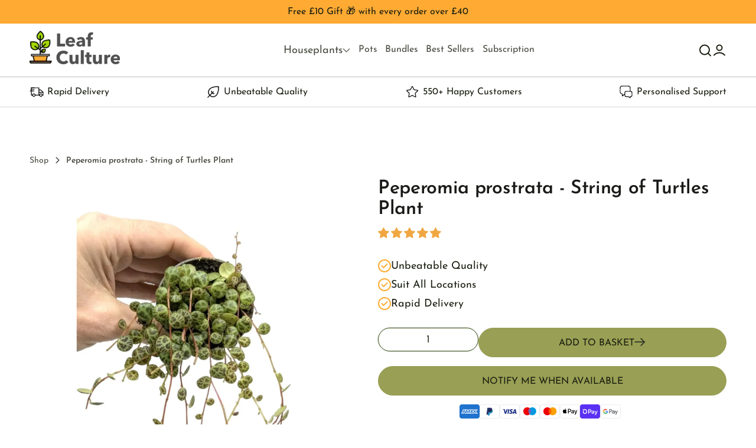

--- FILE ---
content_type: text/html; charset=utf-8
request_url: https://leafculture.co.uk/products/peperomia-prostrata-string-of-turtles
body_size: 60927
content:
<!doctype html>
<html class="no-js" lang="en"><meta name="p:domain_verify" content="7a935eb508bfe3ee2054f7e411359396"/>
  <head><!-- SEOAnt Speed Up Script --><script>
const AllowUrlArray_SEOAnt = ['cdn.nfcube.com', 'cdnv2.mycustomizer.com'];
const ForbidUrlArray_SEOAnt = [];
window.WhiteUrlArray_SEOAnt = AllowUrlArray_SEOAnt.map(src => new RegExp(src, 'i'));
window.BlackUrlArray_SEOAnt = ForbidUrlArray_SEOAnt.map(src => new RegExp(src, 'i'));
</script>
<script>
// Limit output
class AllowJsPlugin{constructor(e){const attrArr=["default","defer","async"];this.listener=this.handleListener.bind(this,e),this.jsArr=[],this.attribute=attrArr.reduce(((e,t)=>({...e,[t]:[]})),{});const t=this;e.forEach((e=>window.addEventListener(e,t.listener,{passive:!0})))}handleListener(e){const t=this;return e.forEach((e=>window.removeEventListener(e,t.listener))),"complete"===document.readyState?this.handleDOM():document.addEventListener("readystatechange",(e=>{if("complete"===e.target.readyState)return setTimeout(t.handleDOM.bind(t),1)}))}async handleDOM(){this.pauseEvent(),this.pauseJQuery(),this.getScripts(),this.beforeScripts();for(const e of Object.keys(this.attribute))await this.changeScripts(this.attribute[e]);for(const e of["DOMContentLoaded","readystatechange"])await this.requestRedraw(),document.dispatchEvent(new Event("allowJS-"+e));document.lightJSonreadystatechange&&document.lightJSonreadystatechange();for(const e of["DOMContentLoaded","load"])await this.requestRedraw(),window.dispatchEvent(new Event("allowJS-"+e));await this.requestRedraw(),window.lightJSonload&&window.lightJSonload(),await this.requestRedraw(),this.jsArr.forEach((e=>e(window).trigger("allowJS-jquery-load"))),window.dispatchEvent(new Event("allowJS-pageshow")),await this.requestRedraw(),window.lightJSonpageshow&&window.lightJSonpageshow()}async requestRedraw(){return new Promise((e=>requestAnimationFrame(e)))}getScripts(){document.querySelectorAll("script[type=AllowJs]").forEach((e=>{e.hasAttribute("src")?e.hasAttribute("async")&&e.async?this.attribute.async.push(e):e.hasAttribute("defer")&&e.defer?this.attribute.defer.push(e):this.attribute.default.push(e):this.attribute.default.push(e)}))}beforeScripts(){const e=this,t=Object.keys(this.attribute).reduce(((t,n)=>[...t,...e.attribute[n]]),[]),n=document.createDocumentFragment();t.forEach((e=>{const t=e.getAttribute("src");if(!t)return;const s=document.createElement("link");s.href=t,s.rel="preload",s.as="script",n.appendChild(s)})),document.head.appendChild(n)}async changeScripts(e){let t;for(;t=e.shift();)await this.requestRedraw(),new Promise((e=>{const n=document.createElement("script");[...t.attributes].forEach((e=>{"type"!==e.nodeName&&n.setAttribute(e.nodeName,e.nodeValue)})),t.hasAttribute("src")?(n.addEventListener("load",e),n.addEventListener("error",e)):(n.text=t.text,e()),t.parentNode.replaceChild(n,t)}))}pauseEvent(){const e={};[{obj:document,name:"DOMContentLoaded"},{obj:window,name:"DOMContentLoaded"},{obj:window,name:"load"},{obj:window,name:"pageshow"},{obj:document,name:"readystatechange"}].map((t=>function(t,n){function s(n){return e[t].list.indexOf(n)>=0?"allowJS-"+n:n}e[t]||(e[t]={list:[n],add:t.addEventListener,remove:t.removeEventListener},t.addEventListener=(...n)=>{n[0]=s(n[0]),e[t].add.apply(t,n)},t.removeEventListener=(...n)=>{n[0]=s(n[0]),e[t].remove.apply(t,n)})}(t.obj,t.name))),[{obj:document,name:"onreadystatechange"},{obj:window,name:"onpageshow"}].map((e=>function(e,t){let n=e[t];Object.defineProperty(e,t,{get:()=>n||function(){},set:s=>{e["allowJS"+t]=n=s}})}(e.obj,e.name)))}pauseJQuery(){const e=this;let t=window.jQuery;Object.defineProperty(window,"jQuery",{get:()=>t,set(n){if(!n||!n.fn||!e.jsArr.includes(n))return void(t=n);n.fn.ready=n.fn.init.prototype.ready=e=>{e.bind(document)(n)};const s=n.fn.on;n.fn.on=n.fn.init.prototype.on=function(...e){if(window!==this[0])return s.apply(this,e),this;const t=e=>e.split(" ").map((e=>"load"===e||0===e.indexOf("load.")?"allowJS-jquery-load":e)).join(" ");return"string"==typeof e[0]||e[0]instanceof String?(e[0]=t(e[0]),s.apply(this,e),this):("object"==typeof e[0]&&Object.keys(e[0]).forEach((n=>{delete Object.assign(e[0],{[t(n)]:e[0][n]})[n]})),s.apply(this,e),this)},e.jsArr.push(n),t=n}})}}new AllowJsPlugin(["keydown","wheel","mouseenter","mousemove","mouseleave","touchstart","touchmove","touchend"]);
</script>
<script>
"use strict";function SEOAnt_toConsumableArray(t){if(Array.isArray(t)){for(var e=0,r=Array(t.length);e<t.length;e++)r[e]=t[e];return r}return Array.from(t)}function _0x960a(t,e){var r=_0x3840();return(_0x960a=function(t,e){return t-=247,r[t]})(t,e)}function _0x3840(){var t=["defineProperties","application/javascript","preventDefault","4990555yeBSbh","addEventListener","set","setAttribute","bind","getAttribute","parentElement","WhiteUrlArray_SEOAnt","listener","toString","toLowerCase","every","touchend","SEOAnt scripts can't be lazy loaded","keydown","touchstart","removeChild","length","58IusxNw","BlackUrlArray_SEOAnt","observe","name","value","documentElement","wheel","warn","whitelist","map","tagName","402345HpbWDN","getOwnPropertyDescriptor","head","type","touchmove","removeEventListener","8160iwggKQ","call","beforescriptexecute","some","string","options","push","appendChild","blacklisted","querySelectorAll","5339295FeRgGa","4OtFDAr","filter","57211uwpiMx","nodeType","createElement","src","13296210cxmbJp",'script[type="',"1744290Faeint","test","forEach","script","blacklist","attributes","get","$&","744DdtCNR"];return(_0x3840=function(){return t})()}var _extends=Object.assign||function(t){for(var e=1;e<arguments.length;e++){var r=arguments[e];for(var n in r)Object.prototype.hasOwnProperty.call(r,n)&&(t[n]=r[n])}return t},_slicedToArray=function(){function t(t,e){var r=[],n=!0,o=!1,i=void 0;try{for(var a,c=t[Symbol.iterator]();!(n=(a=c.next()).done)&&(r.push(a.value),!e||r.length!==e);n=!0);}catch(t){o=!0,i=t}finally{try{!n&&c.return&&c.return()}finally{if(o)throw i}}return r}return function(e,r){if(Array.isArray(e))return e;if(Symbol.iterator in Object(e))return t(e,r);throw new TypeError("Invalid attempt to destructure non-iterable instance")}}(),_typeof="function"==typeof Symbol&&"symbol"==typeof Symbol.iterator?function(t){return typeof t}:function(t){return t&&"function"==typeof Symbol&&t.constructor===Symbol&&t!==Symbol.prototype?"symbol":typeof t};(function(t,e){for(var r=_0x960a,n=t();[];)try{if(531094===parseInt(r(306))/1+-parseInt(r(295))/2*(parseInt(r(312))/3)+-parseInt(r(257))/4*(parseInt(r(277))/5)+-parseInt(r(265))/6+-parseInt(r(259))/7*(-parseInt(r(273))/8)+-parseInt(r(256))/9+parseInt(r(263))/10)break;n.push(n.shift())}catch(t){n.push(n.shift())}})(_0x3840),function(){var t=_0x960a,e="javascript/blocked",r={blacklist:window[t(296)],whitelist:window[t(284)]},n={blacklisted:[]},o=function(n,o){return n&&(!o||o!==e)&&(!r.blacklist||r[t(269)][t(249)](function(e){return e[t(266)](n)}))&&(!r[t(303)]||r.whitelist[t(288)](function(e){return!e[t(266)](n)}))},i=function(e){var n=t,o=e[n(282)](n(262));return r[n(269)]&&r.blacklist[n(288)](function(t){return!t.test(o)})||r[n(303)]&&r.whitelist[n(249)](function(t){return t[n(266)](o)})},a=new MutationObserver(function(r){for(var i=t,a=0;a<r[i(294)];a++)for(var c=r[a].addedNodes,u=0;u<c.length;u++)!function(t){var r=c[t];if(1===r[i(260)]&&"SCRIPT"===r[i(305)]){var a=r[i(262)],u=r[i(309)];if(o(a,u)){n.blacklisted[i(252)]([r,r.type]),r[i(309)]=e;var s=function t(n){var o=i;r[o(282)](o(309))===e&&n[o(276)](),r[o(311)](o(248),t)};r[i(278)](i(248),s),r[i(283)]&&r[i(283)][i(293)](r)}}}(u)});a[t(297)](document[t(300)],{childList:!![],subtree:!![]});var c=/[|\{}()\[\]^$+*?.]/g,u=function(){for(var o=arguments.length,u=Array(o),s=0;s<o;s++)u[s]=arguments[s];var l=t;u[l(294)]<1?(r[l(269)]=[],r[l(303)]=[]):(r.blacklist&&(r[l(269)]=r.blacklist[l(258)](function(t){return u[l(288)](function(e){var r=l;return(void 0===e?"undefined":_typeof(e))===r(250)?!t.test(e):e instanceof RegExp?t.toString()!==e.toString():void 0})})),r[l(303)]&&(r[l(303)]=[].concat(SEOAnt_toConsumableArray(r[l(303)]),SEOAnt_toConsumableArray(u.map(function(t){var e=l;if("string"==typeof t){var n=t.replace(c,e(272)),o=".*"+n+".*";if(r[e(303)][e(288)](function(t){return t[e(286)]()!==o[e(286)]()}))return new RegExp(o)}else if(t instanceof RegExp&&r[e(303)][e(288)](function(r){return r[e(286)]()!==t.toString()}))return t;return null})[l(258)](Boolean)))));for(var f=document[l(255)](l(264)+e+'"]'),p=0;p<f[l(294)];p++){var y=f[p];i(y)&&(n[l(254)][l(252)]([y,l(275)]),y[l(283)][l(293)](y))}var v=0;[].concat(SEOAnt_toConsumableArray(n[l(254)]))[l(267)](function(t,e){var r=_slicedToArray(t,2),o=r[0],a=r[1],c=l;if(i(o)){for(var u=document.createElement("script"),s=0;s<o.attributes.length;s++){var f=o[c(270)][s];f[c(298)]!==c(262)&&f.name!==c(309)&&u.setAttribute(f.name,o.attributes[s][c(299)])}u[c(280)](c(262),o[c(262)]),u.setAttribute("type",a||c(275)),document[c(308)][c(253)](u),n[c(254)].splice(e-v,1),v++}}),r[l(269)]&&r.blacklist.length<1&&a.disconnect()},s=document.createElement,l={src:Object[t(307)](HTMLScriptElement.prototype,t(262)),type:Object[t(307)](HTMLScriptElement.prototype,t(309))};document[t(261)]=function(){for(var r=t,n=arguments.length,i=Array(n),a=0;a<n;a++)i[a]=arguments[a];if(i[0][r(287)]()!==r(268))return s[r(281)](document).apply(void 0,i);var c=s.bind(document).apply(void 0,i);try{Object[r(274)](c,{src:_extends({},l[r(262)],{set:function(t){var n=r;o(t,c[n(309)])&&l.type[n(279)][n(247)](this,e),l[n(262)][n(279)].call(this,t)}}),type:_extends({},l[r(309)],{get:function(){var t=r,n=l[t(309)][t(271)][t(247)](this);return n===e||o(this[t(262)],n)?null:n},set:function(t){var n=r,i=o(c[n(262)],c[n(309)])?e:t;l.type[n(279)][n(247)](this,i)}})}),c.setAttribute=function(t,e){var n=r;t===n(309)||t===n(262)?c[t]=e:HTMLScriptElement.prototype[n(280)][n(247)](c,t,e)}}catch(t){console[r(302)](r(290),t)}return c},[t(291),"mousemove",t(289),t(310),t(292),t(301)][t(304)](function(t){return{type:t,listener:function(){return u()},options:{passive:!![]}}}).forEach(function(e){var r=t;document[r(278)](e[r(309)],e[r(285)],e[r(251)])})}();
</script>
<!-- /SEOAnt Speed Up Script -->
    
    <meta charset="utf-8">
    <meta http-equiv="X-UA-Compatible" content="IE=edge">
    <meta name="viewport" content="width=device-width,initial-scale=1">
    <meta name="theme-color" content="">

    <!-- Google Tag Manager -->
    <script>(function(w,d,s,l,i){w[l]=w[l]||[];w[l].push({'gtm.start':
    new Date().getTime(),event:'gtm.js'});var f=d.getElementsByTagName(s)[0],
    j=d.createElement(s),dl=l!='dataLayer'?'&l='+l:'';j.async=true;j.src=
    'https://www.googletagmanager.com/gtm.js?id='+i+dl;f.parentNode.insertBefore(j,f);
    })(window,document,'script','dataLayer','GTM-W9NDMKR');</script>
    <!-- End Google Tag Manager -->
    
    <link rel="canonical" href="https://leafculture.co.uk/products/peperomia-prostrata-string-of-turtles">
    <link rel="preconnect" href="https://cdn.shopify.com" crossorigin>
    <script>function _debounce(t,e=300){let a;return(...r)=>{clearTimeout(a),a=setTimeout(()=>t.apply(this,r),e)}}window.___mnag="userA"+(window.___mnag1||"")+"gent",window.___plt="plat"+(window.___mnag1||"")+"form";try{var t=navigator[window.___mnag],e=navigator[window.___plt];window.__isPSA=e.indexOf("x86_64")>-1&&0>t.indexOf("CrOS"),window.___mnag="!1",r=null}catch(a){window.__isPSA=!1;var r=null;window.___mnag="!1"}if(window.__isPSA=__isPSA,__isPSA){var n=new MutationObserver(t=>{t.forEach(({addedNodes:t})=>{t.forEach(t=>{1===t.nodeType&&"IFRAME"===t.tagName&&(t.setAttribute("loading","lazy"),t.setAttribute("data-src",t.src),t.removeAttribute("src")),1===t.nodeType&&"IMG"===t.tagName&&++i>s&&t.setAttribute("loading","lazy"),1===t.nodeType&&"SCRIPT"===t.tagName&&(t.setAttribute("data-src",t.src),t.removeAttribute("src"),t.type="text/lazyload")})})}),i=0,s=20;n.observe(document.documentElement,{childList:!0,subtree:!0})}</script><link rel="icon" type="image/png" href="//leafculture.co.uk/cdn/shop/files/lc-favicon.png?crop=center&height=32&v=1677156256&width=32"><link rel="preconnect" href="https://fonts.shopifycdn.com" crossorigin><title>
      String of Turtles Plant | Peperomia Prostrata - Leaf Culture
</title><meta name="description" content="Buy String of Turtles (Peperomia Prostrata) - charming trailing houseplant with unique turtle-shell patterned leaves. Easy care, pet-friendly. UK grown.">

<meta property="og:site_name" content="Leaf Culture">
<meta property="og:url" content="https://leafculture.co.uk/products/peperomia-prostrata-string-of-turtles">
<meta property="og:title" content="String of Turtles Plant | Peperomia Prostrata - Leaf Culture">
<meta property="og:type" content="product">
<meta property="og:description" content="Buy String of Turtles (Peperomia Prostrata) - charming trailing houseplant with unique turtle-shell patterned leaves. Easy care, pet-friendly. UK grown."><meta property="og:image" content="http://leafculture.co.uk/cdn/shop/files/Peperomia-Prostrata-String-of-Turtles-Leaf-Culture-400072523.jpg?v=1707240176">
  <meta property="og:image:secure_url" content="https://leafculture.co.uk/cdn/shop/files/Peperomia-Prostrata-String-of-Turtles-Leaf-Culture-400072523.jpg?v=1707240176">
  <meta property="og:image:width" content="2048">
  <meta property="og:image:height" content="2048"><meta property="og:price:amount" content="6.00">
  <meta property="og:price:currency" content="GBP"><meta name="twitter:card" content="summary_large_image">
<meta name="twitter:title" content="String of Turtles Plant | Peperomia Prostrata - Leaf Culture">
<meta name="twitter:description" content="Buy String of Turtles (Peperomia Prostrata) - charming trailing houseplant with unique turtle-shell patterned leaves. Easy care, pet-friendly. UK grown.">
<img alt="online store" width="99999" height="99999" style="pointer-events: none; position: absolute; top: 0; left: 0; width: 96vw; height: 96vh; max-width: 99vw; max-height: 99vh;" src="[data-uri]">

    <script src="//leafculture.co.uk/cdn/shop/t/28/assets/vendor-v4.js" defer="defer"></script>
    <script src="//leafculture.co.uk/cdn/shop/t/28/assets/global.js?v=115254239637825172991764578618" defer="defer"></script>

    <script>window.performance && window.performance.mark && window.performance.mark('shopify.content_for_header.start');</script><meta name="facebook-domain-verification" content="4l5fxejok9gt7fg4ypgq66kzkyo4du">
<meta id="shopify-digital-wallet" name="shopify-digital-wallet" content="/65208877299/digital_wallets/dialog">
<meta name="shopify-checkout-api-token" content="0c6c2a853be37730050d18ae60f68d9e">
<meta id="in-context-paypal-metadata" data-shop-id="65208877299" data-venmo-supported="false" data-environment="production" data-locale="en_US" data-paypal-v4="true" data-currency="GBP">
<link rel="alternate" type="application/json+oembed" href="https://leafculture.co.uk/products/peperomia-prostrata-string-of-turtles.oembed">
<script async="async" src="/checkouts/internal/preloads.js?locale=en-GB"></script>
<link rel="preconnect" href="https://shop.app" crossorigin="anonymous">
<script async="async" src="https://shop.app/checkouts/internal/preloads.js?locale=en-GB&shop_id=65208877299" crossorigin="anonymous"></script>
<script id="apple-pay-shop-capabilities" type="application/json">{"shopId":65208877299,"countryCode":"GB","currencyCode":"GBP","merchantCapabilities":["supports3DS"],"merchantId":"gid:\/\/shopify\/Shop\/65208877299","merchantName":"Leaf Culture","requiredBillingContactFields":["postalAddress","email"],"requiredShippingContactFields":["postalAddress","email"],"shippingType":"shipping","supportedNetworks":["visa","maestro","masterCard","amex"],"total":{"type":"pending","label":"Leaf Culture","amount":"1.00"},"shopifyPaymentsEnabled":true,"supportsSubscriptions":true}</script>
<script id="shopify-features" type="application/json">{"accessToken":"0c6c2a853be37730050d18ae60f68d9e","betas":["rich-media-storefront-analytics"],"domain":"leafculture.co.uk","predictiveSearch":true,"shopId":65208877299,"locale":"en"}</script>
<script>var Shopify = Shopify || {};
Shopify.shop = "leafculture.myshopify.com";
Shopify.locale = "en";
Shopify.currency = {"active":"GBP","rate":"1.0"};
Shopify.country = "GB";
Shopify.theme = {"name":"LC V2 | Core Theme | Jul 2025","id":181399978359,"schema_name":"Be Yours","schema_version":"6.9.0","theme_store_id":null,"role":"main"};
Shopify.theme.handle = "null";
Shopify.theme.style = {"id":null,"handle":null};
Shopify.cdnHost = "leafculture.co.uk/cdn";
Shopify.routes = Shopify.routes || {};
Shopify.routes.root = "/";</script>
<script type="module">!function(o){(o.Shopify=o.Shopify||{}).modules=!0}(window);</script>
<script>!function(o){function n(){var o=[];function n(){o.push(Array.prototype.slice.apply(arguments))}return n.q=o,n}var t=o.Shopify=o.Shopify||{};t.loadFeatures=n(),t.autoloadFeatures=n()}(window);</script>
<script>
  window.ShopifyPay = window.ShopifyPay || {};
  window.ShopifyPay.apiHost = "shop.app\/pay";
  window.ShopifyPay.redirectState = null;
</script>
<script id="shop-js-analytics" type="application/json">{"pageType":"product"}</script>
<script defer="defer" async type="module" src="//leafculture.co.uk/cdn/shopifycloud/shop-js/modules/v2/client.init-shop-cart-sync_BdyHc3Nr.en.esm.js"></script>
<script defer="defer" async type="module" src="//leafculture.co.uk/cdn/shopifycloud/shop-js/modules/v2/chunk.common_Daul8nwZ.esm.js"></script>
<script type="module">
  await import("//leafculture.co.uk/cdn/shopifycloud/shop-js/modules/v2/client.init-shop-cart-sync_BdyHc3Nr.en.esm.js");
await import("//leafculture.co.uk/cdn/shopifycloud/shop-js/modules/v2/chunk.common_Daul8nwZ.esm.js");

  window.Shopify.SignInWithShop?.initShopCartSync?.({"fedCMEnabled":true,"windoidEnabled":true});

</script>
<script>
  window.Shopify = window.Shopify || {};
  if (!window.Shopify.featureAssets) window.Shopify.featureAssets = {};
  window.Shopify.featureAssets['shop-js'] = {"shop-cart-sync":["modules/v2/client.shop-cart-sync_QYOiDySF.en.esm.js","modules/v2/chunk.common_Daul8nwZ.esm.js"],"init-fed-cm":["modules/v2/client.init-fed-cm_DchLp9rc.en.esm.js","modules/v2/chunk.common_Daul8nwZ.esm.js"],"shop-button":["modules/v2/client.shop-button_OV7bAJc5.en.esm.js","modules/v2/chunk.common_Daul8nwZ.esm.js"],"init-windoid":["modules/v2/client.init-windoid_DwxFKQ8e.en.esm.js","modules/v2/chunk.common_Daul8nwZ.esm.js"],"shop-cash-offers":["modules/v2/client.shop-cash-offers_DWtL6Bq3.en.esm.js","modules/v2/chunk.common_Daul8nwZ.esm.js","modules/v2/chunk.modal_CQq8HTM6.esm.js"],"shop-toast-manager":["modules/v2/client.shop-toast-manager_CX9r1SjA.en.esm.js","modules/v2/chunk.common_Daul8nwZ.esm.js"],"init-shop-email-lookup-coordinator":["modules/v2/client.init-shop-email-lookup-coordinator_UhKnw74l.en.esm.js","modules/v2/chunk.common_Daul8nwZ.esm.js"],"pay-button":["modules/v2/client.pay-button_DzxNnLDY.en.esm.js","modules/v2/chunk.common_Daul8nwZ.esm.js"],"avatar":["modules/v2/client.avatar_BTnouDA3.en.esm.js"],"init-shop-cart-sync":["modules/v2/client.init-shop-cart-sync_BdyHc3Nr.en.esm.js","modules/v2/chunk.common_Daul8nwZ.esm.js"],"shop-login-button":["modules/v2/client.shop-login-button_D8B466_1.en.esm.js","modules/v2/chunk.common_Daul8nwZ.esm.js","modules/v2/chunk.modal_CQq8HTM6.esm.js"],"init-customer-accounts-sign-up":["modules/v2/client.init-customer-accounts-sign-up_C8fpPm4i.en.esm.js","modules/v2/client.shop-login-button_D8B466_1.en.esm.js","modules/v2/chunk.common_Daul8nwZ.esm.js","modules/v2/chunk.modal_CQq8HTM6.esm.js"],"init-shop-for-new-customer-accounts":["modules/v2/client.init-shop-for-new-customer-accounts_CVTO0Ztu.en.esm.js","modules/v2/client.shop-login-button_D8B466_1.en.esm.js","modules/v2/chunk.common_Daul8nwZ.esm.js","modules/v2/chunk.modal_CQq8HTM6.esm.js"],"init-customer-accounts":["modules/v2/client.init-customer-accounts_dRgKMfrE.en.esm.js","modules/v2/client.shop-login-button_D8B466_1.en.esm.js","modules/v2/chunk.common_Daul8nwZ.esm.js","modules/v2/chunk.modal_CQq8HTM6.esm.js"],"shop-follow-button":["modules/v2/client.shop-follow-button_CkZpjEct.en.esm.js","modules/v2/chunk.common_Daul8nwZ.esm.js","modules/v2/chunk.modal_CQq8HTM6.esm.js"],"lead-capture":["modules/v2/client.lead-capture_BntHBhfp.en.esm.js","modules/v2/chunk.common_Daul8nwZ.esm.js","modules/v2/chunk.modal_CQq8HTM6.esm.js"],"checkout-modal":["modules/v2/client.checkout-modal_CfxcYbTm.en.esm.js","modules/v2/chunk.common_Daul8nwZ.esm.js","modules/v2/chunk.modal_CQq8HTM6.esm.js"],"shop-login":["modules/v2/client.shop-login_Da4GZ2H6.en.esm.js","modules/v2/chunk.common_Daul8nwZ.esm.js","modules/v2/chunk.modal_CQq8HTM6.esm.js"],"payment-terms":["modules/v2/client.payment-terms_MV4M3zvL.en.esm.js","modules/v2/chunk.common_Daul8nwZ.esm.js","modules/v2/chunk.modal_CQq8HTM6.esm.js"]};
</script>
<script>(function() {
  var isLoaded = false;
  function asyncLoad() {
    if (isLoaded) return;
    isLoaded = true;
    var urls = ["https:\/\/ecommplugins-scripts.trustpilot.com\/v2.1\/js\/header.min.js?settings=eyJrZXkiOiIxVXlpbkUxQ1NUOU5mUzYzIiwicyI6InNrdSJ9\u0026v=2.5\u0026shop=leafculture.myshopify.com","https:\/\/ecommplugins-trustboxsettings.trustpilot.com\/leafculture.myshopify.com.js?settings=1677158932675\u0026shop=leafculture.myshopify.com","https:\/\/cdn.logbase.io\/lb-upsell-wrapper.js?shop=leafculture.myshopify.com","https:\/\/cdn-app.sealsubscriptions.com\/shopify\/public\/js\/sealsubscriptions.js?shop=leafculture.myshopify.com","https:\/\/cloudsearch-1f874.kxcdn.com\/shopify.js?srp=\/a\/search\u0026filtersEnabled=1\u0026appEmbedOnly=1\u0026shop=leafculture.myshopify.com","https:\/\/cdn.rebuyengine.com\/onsite\/js\/rebuy.js?shop=leafculture.myshopify.com"];
    for (var i = 0; i < urls.length; i++) {
      var s = document.createElement('script');
      s.type = 'text/javascript';
      if (AllowUrlArray_SEOAnt.filter(u => urls[i].indexOf(u) > -1).length === 0) s.type = 'AllowJs'; s.async = true;
      s.src = urls[i];
      var x = document.getElementsByTagName('script')[0];
      x.parentNode.insertBefore(s, x);
    }
  };
  if(window.attachEvent) {
    window.attachEvent('onload', asyncLoad);
  } else {
    window.addEventListener('load', asyncLoad, false);
  }
})();</script>
<script id="__st">var __st={"a":65208877299,"offset":0,"reqid":"8a374f8b-f717-4595-862a-0782e89d6001-1769019820","pageurl":"leafculture.co.uk\/products\/peperomia-prostrata-string-of-turtles","u":"8897ad00b406","p":"product","rtyp":"product","rid":8392525742323};</script>
<script>window.ShopifyPaypalV4VisibilityTracking = true;</script>
<script id="captcha-bootstrap">!function(){'use strict';const t='contact',e='account',n='new_comment',o=[[t,t],['blogs',n],['comments',n],[t,'customer']],c=[[e,'customer_login'],[e,'guest_login'],[e,'recover_customer_password'],[e,'create_customer']],r=t=>t.map((([t,e])=>`form[action*='/${t}']:not([data-nocaptcha='true']) input[name='form_type'][value='${e}']`)).join(','),a=t=>()=>t?[...document.querySelectorAll(t)].map((t=>t.form)):[];function s(){const t=[...o],e=r(t);return a(e)}const i='password',u='form_key',d=['recaptcha-v3-token','g-recaptcha-response','h-captcha-response',i],f=()=>{try{return window.sessionStorage}catch{return}},m='__shopify_v',_=t=>t.elements[u];function p(t,e,n=!1){try{const o=window.sessionStorage,c=JSON.parse(o.getItem(e)),{data:r}=function(t){const{data:e,action:n}=t;return t[m]||n?{data:e,action:n}:{data:t,action:n}}(c);for(const[e,n]of Object.entries(r))t.elements[e]&&(t.elements[e].value=n);n&&o.removeItem(e)}catch(o){console.error('form repopulation failed',{error:o})}}const l='form_type',E='cptcha';function T(t){t.dataset[E]=!0}const w=window,h=w.document,L='Shopify',v='ce_forms',y='captcha';let A=!1;((t,e)=>{const n=(g='f06e6c50-85a8-45c8-87d0-21a2b65856fe',I='https://cdn.shopify.com/shopifycloud/storefront-forms-hcaptcha/ce_storefront_forms_captcha_hcaptcha.v1.5.2.iife.js',D={infoText:'Protected by hCaptcha',privacyText:'Privacy',termsText:'Terms'},(t,e,n)=>{const o=w[L][v],c=o.bindForm;if(c)return c(t,g,e,D).then(n);var r;o.q.push([[t,g,e,D],n]),r=I,A||(h.body.append(Object.assign(h.createElement('script'),{id:'captcha-provider',async:!0,src:r})),A=!0)});var g,I,D;w[L]=w[L]||{},w[L][v]=w[L][v]||{},w[L][v].q=[],w[L][y]=w[L][y]||{},w[L][y].protect=function(t,e){n(t,void 0,e),T(t)},Object.freeze(w[L][y]),function(t,e,n,w,h,L){const[v,y,A,g]=function(t,e,n){const i=e?o:[],u=t?c:[],d=[...i,...u],f=r(d),m=r(i),_=r(d.filter((([t,e])=>n.includes(e))));return[a(f),a(m),a(_),s()]}(w,h,L),I=t=>{const e=t.target;return e instanceof HTMLFormElement?e:e&&e.form},D=t=>v().includes(t);t.addEventListener('submit',(t=>{const e=I(t);if(!e)return;const n=D(e)&&!e.dataset.hcaptchaBound&&!e.dataset.recaptchaBound,o=_(e),c=g().includes(e)&&(!o||!o.value);(n||c)&&t.preventDefault(),c&&!n&&(function(t){try{if(!f())return;!function(t){const e=f();if(!e)return;const n=_(t);if(!n)return;const o=n.value;o&&e.removeItem(o)}(t);const e=Array.from(Array(32),(()=>Math.random().toString(36)[2])).join('');!function(t,e){_(t)||t.append(Object.assign(document.createElement('input'),{type:'hidden',name:u})),t.elements[u].value=e}(t,e),function(t,e){const n=f();if(!n)return;const o=[...t.querySelectorAll(`input[type='${i}']`)].map((({name:t})=>t)),c=[...d,...o],r={};for(const[a,s]of new FormData(t).entries())c.includes(a)||(r[a]=s);n.setItem(e,JSON.stringify({[m]:1,action:t.action,data:r}))}(t,e)}catch(e){console.error('failed to persist form',e)}}(e),e.submit())}));const S=(t,e)=>{t&&!t.dataset[E]&&(n(t,e.some((e=>e===t))),T(t))};for(const o of['focusin','change'])t.addEventListener(o,(t=>{const e=I(t);D(e)&&S(e,y())}));const B=e.get('form_key'),M=e.get(l),P=B&&M;t.addEventListener('DOMContentLoaded',(()=>{const t=y();if(P)for(const e of t)e.elements[l].value===M&&p(e,B);[...new Set([...A(),...v().filter((t=>'true'===t.dataset.shopifyCaptcha))])].forEach((e=>S(e,t)))}))}(h,new URLSearchParams(w.location.search),n,t,e,['guest_login'])})(!0,!0)}();</script>
<script integrity="sha256-4kQ18oKyAcykRKYeNunJcIwy7WH5gtpwJnB7kiuLZ1E=" data-source-attribution="shopify.loadfeatures" defer="defer" src="//leafculture.co.uk/cdn/shopifycloud/storefront/assets/storefront/load_feature-a0a9edcb.js" crossorigin="anonymous"></script>
<script crossorigin="anonymous" defer="defer" src="//leafculture.co.uk/cdn/shopifycloud/storefront/assets/shopify_pay/storefront-65b4c6d7.js?v=20250812"></script>
<script data-source-attribution="shopify.dynamic_checkout.dynamic.init">var Shopify=Shopify||{};Shopify.PaymentButton=Shopify.PaymentButton||{isStorefrontPortableWallets:!0,init:function(){window.Shopify.PaymentButton.init=function(){};var t=document.createElement("script");t.src="https://leafculture.co.uk/cdn/shopifycloud/portable-wallets/latest/portable-wallets.en.js",t.type="module",document.head.appendChild(t)}};
</script>
<script data-source-attribution="shopify.dynamic_checkout.buyer_consent">
  function portableWalletsHideBuyerConsent(e){var t=document.getElementById("shopify-buyer-consent"),n=document.getElementById("shopify-subscription-policy-button");t&&n&&(t.classList.add("hidden"),t.setAttribute("aria-hidden","true"),n.removeEventListener("click",e))}function portableWalletsShowBuyerConsent(e){var t=document.getElementById("shopify-buyer-consent"),n=document.getElementById("shopify-subscription-policy-button");t&&n&&(t.classList.remove("hidden"),t.removeAttribute("aria-hidden"),n.addEventListener("click",e))}window.Shopify?.PaymentButton&&(window.Shopify.PaymentButton.hideBuyerConsent=portableWalletsHideBuyerConsent,window.Shopify.PaymentButton.showBuyerConsent=portableWalletsShowBuyerConsent);
</script>
<script data-source-attribution="shopify.dynamic_checkout.cart.bootstrap">document.addEventListener("DOMContentLoaded",(function(){function t(){return document.querySelector("shopify-accelerated-checkout-cart, shopify-accelerated-checkout")}if(t())Shopify.PaymentButton.init();else{new MutationObserver((function(e,n){t()&&(Shopify.PaymentButton.init(),n.disconnect())})).observe(document.body,{childList:!0,subtree:!0})}}));
</script>
<script id='scb4127' type='text/javascript' async='' src='https://leafculture.co.uk/cdn/shopifycloud/privacy-banner/storefront-banner.js'></script><link id="shopify-accelerated-checkout-styles" rel="stylesheet" media="screen" href="https://leafculture.co.uk/cdn/shopifycloud/portable-wallets/latest/accelerated-checkout-backwards-compat.css" crossorigin="anonymous">
<style id="shopify-accelerated-checkout-cart">
        #shopify-buyer-consent {
  margin-top: 1em;
  display: inline-block;
  width: 100%;
}

#shopify-buyer-consent.hidden {
  display: none;
}

#shopify-subscription-policy-button {
  background: none;
  border: none;
  padding: 0;
  text-decoration: underline;
  font-size: inherit;
  cursor: pointer;
}

#shopify-subscription-policy-button::before {
  box-shadow: none;
}

      </style>

<script>window.performance && window.performance.mark && window.performance.mark('shopify.content_for_header.end');</script>
<style data-shopify>@font-face {
  font-family: Assistant;
  font-weight: 400;
  font-style: normal;
  font-display: swap;
  src: url("//leafculture.co.uk/cdn/fonts/assistant/assistant_n4.9120912a469cad1cc292572851508ca49d12e768.woff2") format("woff2"),
       url("//leafculture.co.uk/cdn/fonts/assistant/assistant_n4.6e9875ce64e0fefcd3f4446b7ec9036b3ddd2985.woff") format("woff");
}

  @font-face {
  font-family: Assistant;
  font-weight: 600;
  font-style: normal;
  font-display: swap;
  src: url("//leafculture.co.uk/cdn/fonts/assistant/assistant_n6.b2cbcfa81550fc99b5d970d0ef582eebcbac24e0.woff2") format("woff2"),
       url("//leafculture.co.uk/cdn/fonts/assistant/assistant_n6.5dced1e1f897f561a8304b6ef1c533d81fd1c6e0.woff") format("woff");
}

  
  
  @font-face {
  font-family: "Josefin Sans";
  font-weight: 400;
  font-style: normal;
  font-display: swap;
  src: url("//leafculture.co.uk/cdn/fonts/josefin_sans/josefinsans_n4.70f7efd699799949e6d9f99bc20843a2c86a2e0f.woff2") format("woff2"),
       url("//leafculture.co.uk/cdn/fonts/josefin_sans/josefinsans_n4.35d308a1bdf56e5556bc2ac79702c721e4e2e983.woff") format("woff");
}

  @font-face {
  font-family: "Josefin Sans";
  font-weight: 600;
  font-style: normal;
  font-display: swap;
  src: url("//leafculture.co.uk/cdn/fonts/josefin_sans/josefinsans_n6.afe095792949c54ae236c64ec95a9caea4be35d6.woff2") format("woff2"),
       url("//leafculture.co.uk/cdn/fonts/josefin_sans/josefinsans_n6.0ea222c12f299e43fa61b9245ec23b623ebeb1e9.woff") format("woff");
}


  :root {
    --be-yours-version: "6.9.0";
    --font-body-family: Assistant, sans-serif;
    --font-body-style: normal;
    --font-body-weight: 400;

    --font-heading-family: "Josefin Sans", sans-serif;
    --font-heading-style: normal;
    --font-heading-weight: 400;

    --font-body-scale: 1.0;
    --font-heading-scale: 1.0;

    --font-navigation-family: var(--font-heading-family);
    --font-navigation-size: 13px;
    --font-navigation-weight: var(--font-heading-weight);
    --font-button-family: var(--font-heading-family);
    --font-button-size: 13px;
    --font-button-baseline: 0.3rem;
    --font-price-family: var(--font-heading-family);
    --font-price-scale: var(--font-heading-scale);

    --color-base-text: 33, 35, 38;
    --color-base-background: 255, 255, 255;
    --color-base-solid-button-labels: 255, 255, 255;
    --color-base-outline-button-labels: 26, 27, 24;
    --color-base-accent: 26, 27, 24;
    --color-base-heading: 26, 27, 24;
    --color-base-border: 210, 213, 217;
    --color-placeholder: 243, 243, 243;
    --color-overlay: 33, 35, 38;
    --color-keyboard-focus: 1, 94, 204;
    --color-shadow: 168, 232, 226;
    --shadow-opacity: 1;

    --color-background-dark: 235, 235, 235;
    --color-price: #1a1b18;
    --color-sale-price: #d72c0d;
    --color-reviews: #ffb503;
    --color-critical: #d72c0d;
    --color-success: #008060;

    --payment-terms-background-color: #ffffff;
    --page-width: 160rem;
    --page-width-margin: 0rem;

    --card-color-scheme: var(--color-placeholder);
    --card-text-alignment: left;
    --card-flex-alignment: flex-left;
    --card-image-padding: 0px;
    --card-border-width: 0px;
    --card-radius: 0px;
    --card-shadow-horizontal-offset: 0px;
    --card-shadow-vertical-offset: 0px;
    
    --button-radius: 0px;
    --button-border-width: 2px;
    --button-shadow-horizontal-offset: 0px;
    --button-shadow-vertical-offset: 0px;

    --spacing-sections-desktop: 0px;
    --spacing-sections-mobile: 0px;
  }

  *,
  *::before,
  *::after {
    box-sizing: inherit;
  }

  html {
    box-sizing: border-box;
    font-size: calc(var(--font-body-scale) * 62.5%);
    height: 100%;
  }

  body {
    min-height: 100%;
    margin: 0;
    font-size: 1.5rem;
    letter-spacing: 0.06rem;
    line-height: calc(1 + 0.8 / var(--font-body-scale));
    font-family: var(--font-body-family);
    font-style: var(--font-body-style);
    font-weight: var(--font-body-weight);
  }

  @media screen and (min-width: 750px) {
    body {
      font-size: 1.6rem;
    }
  }</style><link href="//leafculture.co.uk/cdn/shop/t/28/assets/base.css?v=98384742456249412661751572744" rel="stylesheet" type="text/css" media="all" /><link rel="preload" as="font" href="//leafculture.co.uk/cdn/fonts/assistant/assistant_n4.9120912a469cad1cc292572851508ca49d12e768.woff2" type="font/woff2" crossorigin><link rel="preload" as="font" href="//leafculture.co.uk/cdn/fonts/josefin_sans/josefinsans_n4.70f7efd699799949e6d9f99bc20843a2c86a2e0f.woff2" type="font/woff2" crossorigin><link rel="stylesheet" href="//leafculture.co.uk/cdn/shop/t/28/assets/component-predictive-search.css?v=21505439471608135461751572744" media="print" onload="this.media='all'"><link rel="stylesheet" href="//leafculture.co.uk/cdn/shop/t/28/assets/component-quick-view.css?v=147330403504832757041751572744" media="print" onload="this.media='all'"><link rel="stylesheet" href="//leafculture.co.uk/cdn/shop/t/28/assets/component-color-swatches.css?v=128638073195889574301751572744" media="print" onload="this.media='all'"><link rel="preconnect" href="https://fonts.googleapis.com">
    <link rel="preconnect" href="https://fonts.gstatic.com" crossorigin>
    <link href="https://fonts.googleapis.com/css2?family=Playball&display=swap" rel="stylesheet">
    <link href="https://cdnjs.cloudflare.com/ajax/libs/font-awesome/6.5.2/css/all.min.css" rel="stylesheet">
    <link href="https://cdnjs.cloudflare.com/ajax/libs/Swiper/11.0.5/swiper-bundle.min.css" rel="stylesheet">

    <link rel="stylesheet" href="//leafculture.co.uk/cdn/shop/t/28/assets/custom-css.css?v=83201712981866480551764578620">

    <script>document.documentElement.className = document.documentElement.className.replace('no-js', 'js');</script>

    <!-- Start code for Google Ads Tag (gtag.js) -->
        <script async src="https://www.googletagmanager.com/gtag/js?id=AW-11105729101"></script>
        <script>
             window.dataLayer = window.dataLayer || [];
             function gtag(){dataLayer.push(arguments);}
              gtag('js', new Date());
              gtag('config', 'AW-11105729101');
        </script>
    <!-- End code for Google Ads Tag (gtag.js) -->
    
    <!-- Start code for Google Merchant Center Tag -->
    <meta name="google-site-verification" content="R2B5L9Ln03zn2_5spBh8jESixoR8Syi02NgLQi2zHSg" />
    <!-- End code for Google Merchant Center Tag -->


    

    <script src="https://code.jquery.com/jquery-3.7.1.min.js" integrity="sha256-/JqT3SQfawRcv/BIHPThkBvs0OEvtFFmqPF/lYI/Cxo=" crossorigin="anonymous"></script>
    
    
    
    



<!-- BEGIN app block: shopify://apps/pin-it-pinterest-save-button/blocks/app-embed/b4ccbe83-a934-440a-a7cb-4c563c1a8dc3 --><script>
  window.roarJs = window.roarJs || {};
  roarJs.PinitConfig = {
    metafields: {
      shop: "leafculture.myshopify.com",
      settings: {"enabled":"1","param":{"pin_icon":"1","icon_size":"30","button_text":"","button_size":"14","image_height_small":"150","image_width_small":"150","image_height":"150","image_width":"150"},"style":{"color":"#e60023","background":"#ffffff","type":"basic","size":"slim","radius":"2"},"position":{"value":"top_left","bottom":"10","top":"10","left":"10","right":"10"},"rule":{"mobile":"1"},"only1":"true"},
      moneyFormat: "£{{amount}}"
    }
  }
</script>
<script src='https://cdn.shopify.com/extensions/019a9199-05e8-78c8-a6aa-25556075e37a/legal-3/assets/pinit.js' defer></script>


<!-- END app block --><!-- BEGIN app block: shopify://apps/xcloud-search-product-filter/blocks/cloudsearch_opt/8ddbd0bf-e311-492e-ab28-69d0ad268fac --><!-- END app block --><!-- BEGIN app block: shopify://apps/klaviyo-email-marketing-sms/blocks/klaviyo-onsite-embed/2632fe16-c075-4321-a88b-50b567f42507 -->












  <script async src="https://static.klaviyo.com/onsite/js/Vs3YeK/klaviyo.js?company_id=Vs3YeK"></script>
  <script>!function(){if(!window.klaviyo){window._klOnsite=window._klOnsite||[];try{window.klaviyo=new Proxy({},{get:function(n,i){return"push"===i?function(){var n;(n=window._klOnsite).push.apply(n,arguments)}:function(){for(var n=arguments.length,o=new Array(n),w=0;w<n;w++)o[w]=arguments[w];var t="function"==typeof o[o.length-1]?o.pop():void 0,e=new Promise((function(n){window._klOnsite.push([i].concat(o,[function(i){t&&t(i),n(i)}]))}));return e}}})}catch(n){window.klaviyo=window.klaviyo||[],window.klaviyo.push=function(){var n;(n=window._klOnsite).push.apply(n,arguments)}}}}();</script>

  
    <script id="viewed_product">
      if (item == null) {
        var _learnq = _learnq || [];

        var MetafieldReviews = null
        var MetafieldYotpoRating = null
        var MetafieldYotpoCount = null
        var MetafieldLooxRating = null
        var MetafieldLooxCount = null
        var okendoProduct = null
        var okendoProductReviewCount = null
        var okendoProductReviewAverageValue = null
        try {
          // The following fields are used for Customer Hub recently viewed in order to add reviews.
          // This information is not part of __kla_viewed. Instead, it is part of __kla_viewed_reviewed_items
          MetafieldReviews = {"rating":{"scale_min":"1.0","scale_max":"5.0","value":"4.93"},"rating_count":15};
          MetafieldYotpoRating = null
          MetafieldYotpoCount = null
          MetafieldLooxRating = null
          MetafieldLooxCount = null

          okendoProduct = null
          // If the okendo metafield is not legacy, it will error, which then requires the new json formatted data
          if (okendoProduct && 'error' in okendoProduct) {
            okendoProduct = null
          }
          okendoProductReviewCount = okendoProduct ? okendoProduct.reviewCount : null
          okendoProductReviewAverageValue = okendoProduct ? okendoProduct.reviewAverageValue : null
        } catch (error) {
          console.error('Error in Klaviyo onsite reviews tracking:', error);
        }

        var item = {
          Name: "Peperomia prostrata - String of Turtles Plant",
          ProductID: 8392525742323,
          Categories: ["Bathroom Plants","Bedroom Plants","Best Sellers","Cacti \u0026 Succulents","Die Hards","Easy Houseplants","Hanging Plants","Houseplants","Mini Plants","Newest Products","Office Plants","Pet Friendly Houseplants","Small Plants"],
          ImageURL: "https://leafculture.co.uk/cdn/shop/files/Peperomia-Prostrata-String-of-Turtles-Leaf-Culture-400072523_grande.jpg?v=1707240176",
          URL: "https://leafculture.co.uk/products/peperomia-prostrata-string-of-turtles",
          Brand: "Leaf Culture",
          Price: "£6.00",
          Value: "6.00",
          CompareAtPrice: "£0.00"
        };
        _learnq.push(['track', 'Viewed Product', item]);
        _learnq.push(['trackViewedItem', {
          Title: item.Name,
          ItemId: item.ProductID,
          Categories: item.Categories,
          ImageUrl: item.ImageURL,
          Url: item.URL,
          Metadata: {
            Brand: item.Brand,
            Price: item.Price,
            Value: item.Value,
            CompareAtPrice: item.CompareAtPrice
          },
          metafields:{
            reviews: MetafieldReviews,
            yotpo:{
              rating: MetafieldYotpoRating,
              count: MetafieldYotpoCount,
            },
            loox:{
              rating: MetafieldLooxRating,
              count: MetafieldLooxCount,
            },
            okendo: {
              rating: okendoProductReviewAverageValue,
              count: okendoProductReviewCount,
            }
          }
        }]);
      }
    </script>
  




  <script>
    window.klaviyoReviewsProductDesignMode = false
  </script>



  <!-- BEGIN app snippet: customer-hub-data --><script>
  if (!window.customerHub) {
    window.customerHub = {};
  }
  window.customerHub.storefrontRoutes = {
    login: "https://leafculture.co.uk/customer_authentication/redirect?locale=en&region_country=GB?return_url=%2F%23k-hub",
    register: "https://account.leafculture.co.uk?locale=en?return_url=%2F%23k-hub",
    logout: "/account/logout",
    profile: "/account",
    addresses: "/account/addresses",
  };
  
  window.customerHub.userId = null;
  
  window.customerHub.storeDomain = "leafculture.myshopify.com";

  
    window.customerHub.activeProduct = {
      name: "Peperomia prostrata - String of Turtles Plant",
      category: null,
      imageUrl: "https://leafculture.co.uk/cdn/shop/files/Peperomia-Prostrata-String-of-Turtles-Leaf-Culture-400072523_grande.jpg?v=1707240176",
      id: "8392525742323",
      link: "https://leafculture.co.uk/products/peperomia-prostrata-string-of-turtles",
      variants: [
        
          {
            id: "54933451473271",
            
            imageUrl: "https://leafculture.co.uk/cdn/shop/files/Terrarium-Plants-_-Soil-Bundle-Leaf-Culture-539934154.jpg?v=1763396738&width=500",
            
            price: "600",
            currency: "GBP",
            availableForSale: true,
            title: "6cm",
          },
        
          {
            id: "55072417022327",
            
            imageUrl: "https://leafculture.co.uk/cdn/shop/files/Peperomia-Prostrata-String-of-Turtles-Leaf-Culture-448225060.jpg?v=1743090877&width=500",
            
            price: "1200",
            currency: "GBP",
            availableForSale: false,
            title: "9cm",
          },
        
          {
            id: "44735394676979",
            
            imageUrl: "https://leafculture.co.uk/cdn/shop/files/Peperomia-Prostrata-String-of-Turtles-Leaf-Culture-400072457.jpg?v=1707240169&width=500",
            
            price: "1700",
            currency: "GBP",
            availableForSale: true,
            title: "12cm",
          },
        
          {
            id: "46207029248243",
            
            imageUrl: "https://leafculture.co.uk/cdn/shop/files/Peperomia-Prostrata-String-of-Turtles-Leaf-Culture-448386239.jpg?v=1744041164&width=500",
            
            price: "1800",
            currency: "GBP",
            availableForSale: false,
            title: "11cm hanging",
          },
        
          {
            id: "46207029281011",
            
            imageUrl: "https://leafculture.co.uk/cdn/shop/files/Peperomia-Prostrata-String-of-Turtles-Leaf-Culture-422650589.jpg?v=1726747292&width=500",
            
            price: "2000",
            currency: "GBP",
            availableForSale: false,
            title: "14cm hanging",
          },
        
      ],
    };
    window.customerHub.activeProduct.variants.forEach((variant) => {
        
        variant.price = `${variant.price.slice(0, -2)}.${variant.price.slice(-2)}`;
    });
  

  
    window.customerHub.storeLocale = {
        currentLanguage: 'en',
        currentCountry: 'GB',
        availableLanguages: [
          
            {
              iso_code: 'en',
              endonym_name: 'English'
            }
          
        ],
        availableCountries: [
          
            {
              iso_code: 'GB',
              name: 'United Kingdom',
              currency_code: 'GBP'
            }
          
        ]
    };
  
</script>
<!-- END app snippet -->





<!-- END app block --><!-- BEGIN app block: shopify://apps/seal-subscriptions/blocks/subscription-script-append/13b25004-a140-4ab7-b5fe-29918f759699 --><script defer="defer">
	/**	SealSubs loader,version number: 2.0 */
	(function(){
		var loadScript=function(a,b){var c=document.createElement("script");c.setAttribute("defer", "defer");c.type="text/javascript",c.readyState?c.onreadystatechange=function(){("loaded"==c.readyState||"complete"==c.readyState)&&(c.onreadystatechange=null,b())}:c.onload=function(){b()},c.src=a,document.getElementsByTagName("head")[0].appendChild(c)};
		// Set variable to prevent the other loader from requesting the same resources
		window.seal_subs_app_block_loader = true;
		appendScriptUrl('leafculture.myshopify.com');

		// get script url and append timestamp of last change
		function appendScriptUrl(shop) {
			var timeStamp = Math.floor(Date.now() / (1000*1*1));
			var timestampUrl = 'https://app.sealsubscriptions.com/shopify/public/status/shop/'+shop+'.js?'+timeStamp;
			loadScript(timestampUrl, function() {
				// append app script
				if (typeof sealsubscriptions_settings_updated == 'undefined') {
					sealsubscriptions_settings_updated = 'default-by-script';
				}
				var scriptUrl = "https://cdn-app.sealsubscriptions.com/shopify/public/js/sealsubscriptions-main.js?shop="+shop+"&"+sealsubscriptions_settings_updated;
				loadScript(scriptUrl, function(){});
			});
		}
	})();

	var SealSubsScriptAppended = true;
	
</script>

<!-- END app block --><!-- BEGIN app block: shopify://apps/judge-me-reviews/blocks/judgeme_core/61ccd3b1-a9f2-4160-9fe9-4fec8413e5d8 --><!-- Start of Judge.me Core -->






<link rel="dns-prefetch" href="https://cdnwidget.judge.me">
<link rel="dns-prefetch" href="https://cdn.judge.me">
<link rel="dns-prefetch" href="https://cdn1.judge.me">
<link rel="dns-prefetch" href="https://api.judge.me">

<script data-cfasync='false' class='jdgm-settings-script'>window.jdgmSettings={"pagination":5,"disable_web_reviews":false,"badge_no_review_text":"No reviews","badge_n_reviews_text":"{{ n }} review/reviews ","badge_star_color":"#F0A742","hide_badge_preview_if_no_reviews":true,"badge_hide_text":false,"enforce_center_preview_badge":false,"widget_title":"Customer Reviews","widget_open_form_text":"Write a review","widget_close_form_text":"Cancel review","widget_refresh_page_text":"Refresh page","widget_summary_text":"Based on {{ number_of_reviews }} review/reviews","widget_no_review_text":"Be the first to write a review","widget_name_field_text":"Display name","widget_verified_name_field_text":"Verified Name (public)","widget_name_placeholder_text":"Display name","widget_required_field_error_text":"This field is required.","widget_email_field_text":"Email address","widget_verified_email_field_text":"Verified Email (private, can not be edited)","widget_email_placeholder_text":"Your email address","widget_email_field_error_text":"Please enter a valid email address.","widget_rating_field_text":"Rating","widget_review_title_field_text":"Review Title","widget_review_title_placeholder_text":"Give your review a title","widget_review_body_field_text":"Review content","widget_review_body_placeholder_text":"Start writing here...","widget_pictures_field_text":"Picture/Video (optional)","widget_submit_review_text":"Submit Review","widget_submit_verified_review_text":"Submit Verified Review","widget_submit_success_msg_with_auto_publish":"Thank you! Please refresh the page in a few moments to see your review. You can remove or edit your review by logging into \u003ca href='https://judge.me/login' target='_blank' rel='nofollow noopener'\u003eJudge.me\u003c/a\u003e","widget_submit_success_msg_no_auto_publish":"Thank you! Your review will be published as soon as it is approved by the shop admin. You can remove or edit your review by logging into \u003ca href='https://judge.me/login' target='_blank' rel='nofollow noopener'\u003eJudge.me\u003c/a\u003e","widget_show_default_reviews_out_of_total_text":"Showing {{ n_reviews_shown }} out of {{ n_reviews }} reviews.","widget_show_all_link_text":"Show all","widget_show_less_link_text":"Show less","widget_author_said_text":"{{ reviewer_name }} said:","widget_days_text":"{{ n }} days ago","widget_weeks_text":"{{ n }} week/weeks ago","widget_months_text":"{{ n }} month/months ago","widget_years_text":"{{ n }} year/years ago","widget_yesterday_text":"Yesterday","widget_today_text":"Today","widget_replied_text":"\u003e\u003e {{ shop_name }} replied:","widget_read_more_text":"Read more","widget_reviewer_name_as_initial":"","widget_rating_filter_color":"#fbcd0a","widget_rating_filter_see_all_text":"See all reviews","widget_sorting_most_recent_text":"Most Recent","widget_sorting_highest_rating_text":"Highest Rating","widget_sorting_lowest_rating_text":"Lowest Rating","widget_sorting_with_pictures_text":"Only Pictures","widget_sorting_most_helpful_text":"Most Helpful","widget_open_question_form_text":"Ask a question","widget_reviews_subtab_text":"Reviews","widget_questions_subtab_text":"Questions","widget_question_label_text":"Question","widget_answer_label_text":"Answer","widget_question_placeholder_text":"Write your question here","widget_submit_question_text":"Submit Question","widget_question_submit_success_text":"Thank you for your question! We will notify you once it gets answered.","widget_star_color":"#F0A742","verified_badge_text":"Verified","verified_badge_bg_color":"","verified_badge_text_color":"","verified_badge_placement":"left-of-reviewer-name","widget_review_max_height":"","widget_hide_border":false,"widget_social_share":false,"widget_thumb":false,"widget_review_location_show":false,"widget_location_format":"","all_reviews_include_out_of_store_products":true,"all_reviews_out_of_store_text":"(out of store)","all_reviews_pagination":100,"all_reviews_product_name_prefix_text":"about","enable_review_pictures":true,"enable_question_anwser":false,"widget_theme":"default","review_date_format":"dd/mm/yyyy","default_sort_method":"most-recent","widget_product_reviews_subtab_text":"Product Reviews","widget_shop_reviews_subtab_text":"Shop Reviews","widget_other_products_reviews_text":"Reviews for other products","widget_store_reviews_subtab_text":"Store reviews","widget_no_store_reviews_text":"This store hasn't received any reviews yet","widget_web_restriction_product_reviews_text":"This product hasn't received any reviews yet","widget_no_items_text":"No items found","widget_show_more_text":"Show more","widget_write_a_store_review_text":"Write a Store Review","widget_other_languages_heading":"Reviews in Other Languages","widget_translate_review_text":"Translate review to {{ language }}","widget_translating_review_text":"Translating...","widget_show_original_translation_text":"Show original ({{ language }})","widget_translate_review_failed_text":"Review couldn't be translated.","widget_translate_review_retry_text":"Retry","widget_translate_review_try_again_later_text":"Try again later","show_product_url_for_grouped_product":false,"widget_sorting_pictures_first_text":"Pictures First","show_pictures_on_all_rev_page_mobile":true,"show_pictures_on_all_rev_page_desktop":false,"floating_tab_hide_mobile_install_preference":false,"floating_tab_button_name":"★ Reviews","floating_tab_title":"Let customers speak for us","floating_tab_button_color":"","floating_tab_button_background_color":"","floating_tab_url":"","floating_tab_url_enabled":false,"floating_tab_tab_style":"text","all_reviews_text_badge_text":"Customers rate us {{ shop.metafields.judgeme.all_reviews_rating | round: 1 }}/5 based on {{ shop.metafields.judgeme.all_reviews_count }} reviews.","all_reviews_text_badge_text_branded_style":"{{ shop.metafields.judgeme.all_reviews_rating | round: 1 }} out of 5 stars based on {{ shop.metafields.judgeme.all_reviews_count }} reviews","is_all_reviews_text_badge_a_link":true,"show_stars_for_all_reviews_text_badge":true,"all_reviews_text_badge_url":"","all_reviews_text_style":"text","all_reviews_text_color_style":"judgeme_brand_color","all_reviews_text_color":"#108474","all_reviews_text_show_jm_brand":true,"featured_carousel_show_header":true,"featured_carousel_title":"Let customers speak for us","testimonials_carousel_title":"Customers are saying","videos_carousel_title":"Real customer stories","cards_carousel_title":"Customers are saying","featured_carousel_count_text":"from {{ n }} reviews","featured_carousel_add_link_to_all_reviews_page":false,"featured_carousel_url":"","featured_carousel_show_images":true,"featured_carousel_autoslide_interval":5,"featured_carousel_arrows_on_the_sides":false,"featured_carousel_height":250,"featured_carousel_width":80,"featured_carousel_image_size":0,"featured_carousel_image_height":250,"featured_carousel_arrow_color":"#eeeeee","verified_count_badge_style":"vintage","verified_count_badge_orientation":"horizontal","verified_count_badge_color_style":"judgeme_brand_color","verified_count_badge_color":"#108474","is_verified_count_badge_a_link":false,"verified_count_badge_url":"","verified_count_badge_show_jm_brand":true,"widget_rating_preset_default":5,"widget_first_sub_tab":"product-reviews","widget_show_histogram":true,"widget_histogram_use_custom_color":false,"widget_pagination_use_custom_color":false,"widget_star_use_custom_color":true,"widget_verified_badge_use_custom_color":false,"widget_write_review_use_custom_color":false,"picture_reminder_submit_button":"Upload Pictures","enable_review_videos":true,"mute_video_by_default":true,"widget_sorting_videos_first_text":"Videos First","widget_review_pending_text":"Pending","featured_carousel_items_for_large_screen":3,"social_share_options_order":"Facebook,Twitter","remove_microdata_snippet":true,"disable_json_ld":false,"enable_json_ld_products":false,"preview_badge_show_question_text":true,"preview_badge_no_question_text":"No questions yet","preview_badge_n_question_text":"{{ number_of_questions }} question/questions","qa_badge_show_icon":false,"qa_badge_position":"same-row","remove_judgeme_branding":false,"widget_add_search_bar":false,"widget_search_bar_placeholder":"Search","widget_sorting_verified_only_text":"Verified only","featured_carousel_theme":"gallery","featured_carousel_show_rating":true,"featured_carousel_show_title":true,"featured_carousel_show_body":true,"featured_carousel_show_date":false,"featured_carousel_show_reviewer":true,"featured_carousel_show_product":false,"featured_carousel_header_background_color":"#108474","featured_carousel_header_text_color":"#ffffff","featured_carousel_name_product_separator":"reviewed","featured_carousel_full_star_background":"#108474","featured_carousel_empty_star_background":"#dadada","featured_carousel_vertical_theme_background":"#f9fafb","featured_carousel_verified_badge_enable":false,"featured_carousel_verified_badge_color":"#108474","featured_carousel_border_style":"round","featured_carousel_review_line_length_limit":3,"featured_carousel_more_reviews_button_text":"Read more reviews","featured_carousel_view_product_button_text":"View product","all_reviews_page_load_reviews_on":"scroll","all_reviews_page_load_more_text":"Load More Reviews","disable_fb_tab_reviews":false,"enable_ajax_cdn_cache":false,"widget_public_name_text":"displayed publicly like","default_reviewer_name":"John Smith","default_reviewer_name_has_non_latin":true,"widget_reviewer_anonymous":"Anonymous","medals_widget_title":"Judge.me Review Medals","medals_widget_background_color":"#f9fafb","medals_widget_position":"footer_all_pages","medals_widget_border_color":"#f9fafb","medals_widget_verified_text_position":"left","medals_widget_use_monochromatic_version":false,"medals_widget_elements_color":"#108474","show_reviewer_avatar":true,"widget_invalid_yt_video_url_error_text":"Not a YouTube video URL","widget_max_length_field_error_text":"Please enter no more than {0} characters.","widget_show_country_flag":false,"widget_show_collected_via_shop_app":true,"widget_verified_by_shop_badge_style":"light","widget_verified_by_shop_text":"Verified by Shop","widget_show_photo_gallery":true,"widget_load_with_code_splitting":true,"widget_ugc_install_preference":false,"widget_ugc_title":"Made by us, Shared by you","widget_ugc_subtitle":"Tag us to see your picture featured in our page","widget_ugc_arrows_color":"#ffffff","widget_ugc_primary_button_text":"Buy Now","widget_ugc_primary_button_background_color":"#108474","widget_ugc_primary_button_text_color":"#ffffff","widget_ugc_primary_button_border_width":"0","widget_ugc_primary_button_border_style":"none","widget_ugc_primary_button_border_color":"#108474","widget_ugc_primary_button_border_radius":"25","widget_ugc_secondary_button_text":"Load More","widget_ugc_secondary_button_background_color":"#ffffff","widget_ugc_secondary_button_text_color":"#108474","widget_ugc_secondary_button_border_width":"2","widget_ugc_secondary_button_border_style":"solid","widget_ugc_secondary_button_border_color":"#108474","widget_ugc_secondary_button_border_radius":"25","widget_ugc_reviews_button_text":"View Reviews","widget_ugc_reviews_button_background_color":"#ffffff","widget_ugc_reviews_button_text_color":"#108474","widget_ugc_reviews_button_border_width":"2","widget_ugc_reviews_button_border_style":"solid","widget_ugc_reviews_button_border_color":"#108474","widget_ugc_reviews_button_border_radius":"25","widget_ugc_reviews_button_link_to":"judgeme-reviews-page","widget_ugc_show_post_date":true,"widget_ugc_max_width":"800","widget_rating_metafield_value_type":true,"widget_primary_color":"#999F54","widget_enable_secondary_color":true,"widget_secondary_color":"#edf5f5","widget_summary_average_rating_text":"{{ average_rating }} out of 5","widget_media_grid_title":"Customer photos \u0026 videos","widget_media_grid_see_more_text":"See more","widget_round_style":false,"widget_show_product_medals":true,"widget_verified_by_judgeme_text":"Verified by Judge.me","widget_show_store_medals":true,"widget_verified_by_judgeme_text_in_store_medals":"Verified by Judge.me","widget_media_field_exceed_quantity_message":"Sorry, we can only accept {{ max_media }} for one review.","widget_media_field_exceed_limit_message":"{{ file_name }} is too large, please select a {{ media_type }} less than {{ size_limit }}MB.","widget_review_submitted_text":"Review Submitted!","widget_question_submitted_text":"Question Submitted!","widget_close_form_text_question":"Cancel","widget_write_your_answer_here_text":"Write your answer here","widget_enabled_branded_link":true,"widget_show_collected_by_judgeme":true,"widget_reviewer_name_color":"","widget_write_review_text_color":"","widget_write_review_bg_color":"","widget_collected_by_judgeme_text":"collected by Judge.me","widget_pagination_type":"standard","widget_load_more_text":"Load More","widget_load_more_color":"#108474","widget_full_review_text":"Full Review","widget_read_more_reviews_text":"Read More Reviews","widget_read_questions_text":"Read Questions","widget_questions_and_answers_text":"Questions \u0026 Answers","widget_verified_by_text":"Verified by","widget_verified_text":"Verified","widget_number_of_reviews_text":"{{ number_of_reviews }} reviews","widget_back_button_text":"Back","widget_next_button_text":"Next","widget_custom_forms_filter_button":"Filters","custom_forms_style":"vertical","widget_show_review_information":false,"how_reviews_are_collected":"How reviews are collected?","widget_show_review_keywords":false,"widget_gdpr_statement":"How we use your data: We'll only contact you about the review you left, and only if necessary. By submitting your review, you agree to Judge.me's \u003ca href='https://judge.me/terms' target='_blank' rel='nofollow noopener'\u003eterms\u003c/a\u003e, \u003ca href='https://judge.me/privacy' target='_blank' rel='nofollow noopener'\u003eprivacy\u003c/a\u003e and \u003ca href='https://judge.me/content-policy' target='_blank' rel='nofollow noopener'\u003econtent\u003c/a\u003e policies.","widget_multilingual_sorting_enabled":false,"widget_translate_review_content_enabled":false,"widget_translate_review_content_method":"manual","popup_widget_review_selection":"automatically_with_pictures","popup_widget_round_border_style":true,"popup_widget_show_title":true,"popup_widget_show_body":true,"popup_widget_show_reviewer":false,"popup_widget_show_product":true,"popup_widget_show_pictures":true,"popup_widget_use_review_picture":true,"popup_widget_show_on_home_page":false,"popup_widget_show_on_product_page":true,"popup_widget_show_on_collection_page":true,"popup_widget_show_on_cart_page":false,"popup_widget_position":"bottom_left","popup_widget_first_review_delay":10,"popup_widget_duration":5,"popup_widget_interval":10,"popup_widget_review_count":1,"popup_widget_hide_on_mobile":true,"review_snippet_widget_round_border_style":true,"review_snippet_widget_card_color":"#FFFFFF","review_snippet_widget_slider_arrows_background_color":"#FFFFFF","review_snippet_widget_slider_arrows_color":"#000000","review_snippet_widget_star_color":"#108474","show_product_variant":false,"all_reviews_product_variant_label_text":"Variant: ","widget_show_verified_branding":true,"widget_ai_summary_title":"Customers say","widget_ai_summary_disclaimer":"AI-powered review summary based on recent customer reviews","widget_show_ai_summary":false,"widget_show_ai_summary_bg":false,"widget_show_review_title_input":true,"redirect_reviewers_invited_via_email":"review_widget","request_store_review_after_product_review":true,"request_review_other_products_in_order":false,"review_form_color_scheme":"default","review_form_corner_style":"square","review_form_star_color":{},"review_form_text_color":"#333333","review_form_background_color":"#ffffff","review_form_field_background_color":"#fafafa","review_form_button_color":{},"review_form_button_text_color":"#ffffff","review_form_modal_overlay_color":"#000000","review_content_screen_title_text":"How would you rate this product?","review_content_introduction_text":"We would love it if you would share a bit about your experience.","store_review_form_title_text":"How would you rate this store?","store_review_form_introduction_text":"We would love it if you would share a bit about your experience.","show_review_guidance_text":true,"one_star_review_guidance_text":"Poor","five_star_review_guidance_text":"Great","customer_information_screen_title_text":"About you","customer_information_introduction_text":"Please tell us more about you.","custom_questions_screen_title_text":"Your experience in more detail","custom_questions_introduction_text":"Here are a few questions to help us understand more about your experience.","review_submitted_screen_title_text":"Thanks for your review!","review_submitted_screen_thank_you_text":"We are processing it and it will appear on the store soon.","review_submitted_screen_email_verification_text":"Please confirm your email by clicking the link we just sent you. This helps us keep reviews authentic.","review_submitted_request_store_review_text":"Would you like to share your experience of shopping with us?","review_submitted_review_other_products_text":"Would you like to review these products?","store_review_screen_title_text":"Would you like to share your experience of shopping with us?","store_review_introduction_text":"We value your feedback and use it to improve. Please share any thoughts or suggestions you have.","reviewer_media_screen_title_picture_text":"Share a picture","reviewer_media_introduction_picture_text":"Upload a photo to support your review.","reviewer_media_screen_title_video_text":"Share a video","reviewer_media_introduction_video_text":"Upload a video to support your review.","reviewer_media_screen_title_picture_or_video_text":"Share a picture or video","reviewer_media_introduction_picture_or_video_text":"Upload a photo or video to support your review.","reviewer_media_youtube_url_text":"Paste your Youtube URL here","advanced_settings_next_step_button_text":"Next","advanced_settings_close_review_button_text":"Close","modal_write_review_flow":false,"write_review_flow_required_text":"Required","write_review_flow_privacy_message_text":"We respect your privacy.","write_review_flow_anonymous_text":"Post review as anonymous","write_review_flow_visibility_text":"This won't be visible to other customers.","write_review_flow_multiple_selection_help_text":"Select as many as you like","write_review_flow_single_selection_help_text":"Select one option","write_review_flow_required_field_error_text":"This field is required","write_review_flow_invalid_email_error_text":"Please enter a valid email address","write_review_flow_max_length_error_text":"Max. {{ max_length }} characters.","write_review_flow_media_upload_text":"\u003cb\u003eClick to upload\u003c/b\u003e or drag and drop","write_review_flow_gdpr_statement":"We'll only contact you about your review if necessary. By submitting your review, you agree to our \u003ca href='https://judge.me/terms' target='_blank' rel='nofollow noopener'\u003eterms and conditions\u003c/a\u003e and \u003ca href='https://judge.me/privacy' target='_blank' rel='nofollow noopener'\u003eprivacy policy\u003c/a\u003e.","rating_only_reviews_enabled":false,"show_negative_reviews_help_screen":true,"new_review_flow_help_screen_rating_threshold":3,"negative_review_resolution_screen_title_text":"Tell us more","negative_review_resolution_text":"Your experience matters to us. If there were issues with your purchase, we're here to help. Feel free to reach out to us, we'd love the opportunity to make things right.","negative_review_resolution_button_text":"Contact us","negative_review_resolution_proceed_with_review_text":"Leave a review","negative_review_resolution_subject":"Issue with purchase from {{ shop_name }}.{{ order_name }}","preview_badge_collection_page_install_status":false,"widget_review_custom_css":"","preview_badge_custom_css":"","preview_badge_stars_count":"5-stars","featured_carousel_custom_css":"","floating_tab_custom_css":"","all_reviews_widget_custom_css":"","medals_widget_custom_css":"","verified_badge_custom_css":"","all_reviews_text_custom_css":"","transparency_badges_collected_via_store_invite":false,"transparency_badges_from_another_provider":false,"transparency_badges_collected_from_store_visitor":false,"transparency_badges_collected_by_verified_review_provider":false,"transparency_badges_earned_reward":false,"transparency_badges_collected_via_store_invite_text":"Review collected via store invitation","transparency_badges_from_another_provider_text":"Review collected from another provider","transparency_badges_collected_from_store_visitor_text":"Review collected from a store visitor","transparency_badges_written_in_google_text":"Review written in Google","transparency_badges_written_in_etsy_text":"Review written in Etsy","transparency_badges_written_in_shop_app_text":"Review written in Shop App","transparency_badges_earned_reward_text":"Review earned a reward for future purchase","product_review_widget_per_page":10,"widget_store_review_label_text":"Review about the store","checkout_comment_extension_title_on_product_page":"Customer Comments","checkout_comment_extension_num_latest_comment_show":5,"checkout_comment_extension_format":"name_and_timestamp","checkout_comment_customer_name":"last_initial","checkout_comment_comment_notification":true,"preview_badge_collection_page_install_preference":true,"preview_badge_home_page_install_preference":false,"preview_badge_product_page_install_preference":true,"review_widget_install_preference":"","review_carousel_install_preference":false,"floating_reviews_tab_install_preference":"none","verified_reviews_count_badge_install_preference":false,"all_reviews_text_install_preference":false,"review_widget_best_location":true,"judgeme_medals_install_preference":false,"review_widget_revamp_enabled":true,"review_widget_qna_enabled":false,"review_widget_revamp_dual_publish_end_date":"2025-12-31T14:47:01.000+00:00","review_widget_header_theme":"minimal","review_widget_widget_title_enabled":true,"review_widget_header_text_size":"medium","review_widget_header_text_weight":"regular","review_widget_average_rating_style":"compact","review_widget_bar_chart_enabled":true,"review_widget_bar_chart_type":"numbers","review_widget_bar_chart_style":"standard","review_widget_expanded_media_gallery_enabled":true,"review_widget_reviews_section_theme":"standard","review_widget_image_style":"thumbnails","review_widget_review_image_ratio":"square","review_widget_stars_size":"medium","review_widget_verified_badge":"standard_text","review_widget_review_title_text_size":"medium","review_widget_review_text_size":"medium","review_widget_review_text_length":"medium","review_widget_number_of_columns_desktop":3,"review_widget_carousel_transition_speed":5,"review_widget_custom_questions_answers_display":"always","review_widget_button_text_color":"#FFFFFF","review_widget_text_color":"#000000","review_widget_lighter_text_color":"#7B7B7B","review_widget_corner_styling":"soft","review_widget_review_word_singular":"review","review_widget_review_word_plural":"reviews","review_widget_voting_label":"Helpful?","review_widget_shop_reply_label":"Reply from {{ shop_name }}:","review_widget_filters_title":"Filters","qna_widget_question_word_singular":"Question","qna_widget_question_word_plural":"Questions","qna_widget_answer_reply_label":"Answer from {{ answerer_name }}:","qna_content_screen_title_text":"Ask a question about this product","qna_widget_question_required_field_error_text":"Please enter your question.","qna_widget_flow_gdpr_statement":"We'll only contact you about your question if necessary. By submitting your question, you agree to our \u003ca href='https://judge.me/terms' target='_blank' rel='nofollow noopener'\u003eterms and conditions\u003c/a\u003e and \u003ca href='https://judge.me/privacy' target='_blank' rel='nofollow noopener'\u003eprivacy policy\u003c/a\u003e.","qna_widget_question_submitted_text":"Thanks for your question!","qna_widget_close_form_text_question":"Close","qna_widget_question_submit_success_text":"We’ll notify you by email when your question is answered.","all_reviews_widget_v2025_enabled":false,"all_reviews_widget_v2025_header_theme":"default","all_reviews_widget_v2025_widget_title_enabled":true,"all_reviews_widget_v2025_header_text_size":"medium","all_reviews_widget_v2025_header_text_weight":"regular","all_reviews_widget_v2025_average_rating_style":"compact","all_reviews_widget_v2025_bar_chart_enabled":true,"all_reviews_widget_v2025_bar_chart_type":"numbers","all_reviews_widget_v2025_bar_chart_style":"standard","all_reviews_widget_v2025_expanded_media_gallery_enabled":false,"all_reviews_widget_v2025_show_store_medals":true,"all_reviews_widget_v2025_show_photo_gallery":true,"all_reviews_widget_v2025_show_review_keywords":false,"all_reviews_widget_v2025_show_ai_summary":false,"all_reviews_widget_v2025_show_ai_summary_bg":false,"all_reviews_widget_v2025_add_search_bar":false,"all_reviews_widget_v2025_default_sort_method":"most-recent","all_reviews_widget_v2025_reviews_per_page":10,"all_reviews_widget_v2025_reviews_section_theme":"default","all_reviews_widget_v2025_image_style":"thumbnails","all_reviews_widget_v2025_review_image_ratio":"square","all_reviews_widget_v2025_stars_size":"medium","all_reviews_widget_v2025_verified_badge":"bold_badge","all_reviews_widget_v2025_review_title_text_size":"medium","all_reviews_widget_v2025_review_text_size":"medium","all_reviews_widget_v2025_review_text_length":"medium","all_reviews_widget_v2025_number_of_columns_desktop":3,"all_reviews_widget_v2025_carousel_transition_speed":5,"all_reviews_widget_v2025_custom_questions_answers_display":"always","all_reviews_widget_v2025_show_product_variant":false,"all_reviews_widget_v2025_show_reviewer_avatar":true,"all_reviews_widget_v2025_reviewer_name_as_initial":"","all_reviews_widget_v2025_review_location_show":false,"all_reviews_widget_v2025_location_format":"","all_reviews_widget_v2025_show_country_flag":false,"all_reviews_widget_v2025_verified_by_shop_badge_style":"light","all_reviews_widget_v2025_social_share":false,"all_reviews_widget_v2025_social_share_options_order":"Facebook,Twitter,LinkedIn,Pinterest","all_reviews_widget_v2025_pagination_type":"standard","all_reviews_widget_v2025_button_text_color":"#FFFFFF","all_reviews_widget_v2025_text_color":"#000000","all_reviews_widget_v2025_lighter_text_color":"#7B7B7B","all_reviews_widget_v2025_corner_styling":"soft","all_reviews_widget_v2025_title":"Customer reviews","all_reviews_widget_v2025_ai_summary_title":"Customers say about this store","all_reviews_widget_v2025_no_review_text":"Be the first to write a review","platform":"shopify","branding_url":"https://app.judge.me/reviews/stores/leafculture.co.uk","branding_text":"Powered by Judge.me","locale":"en","reply_name":"Leaf Culture","widget_version":"3.0","footer":true,"autopublish":true,"review_dates":true,"enable_custom_form":false,"shop_use_review_site":true,"shop_locale":"en","enable_multi_locales_translations":true,"show_review_title_input":true,"review_verification_email_status":"always","negative_review_notification_email":"hello@leafculture.co.uk","can_be_branded":true,"reply_name_text":"Leaf Culture"};</script> <style class='jdgm-settings-style'>.jdgm-xx{left:0}:root{--jdgm-primary-color: #999F54;--jdgm-secondary-color: #edf5f5;--jdgm-star-color: #F0A742;--jdgm-write-review-text-color: white;--jdgm-write-review-bg-color: #999F54;--jdgm-paginate-color: #999F54;--jdgm-border-radius: 0;--jdgm-reviewer-name-color: #999F54}.jdgm-histogram__bar-content{background-color:#999F54}.jdgm-rev[data-verified-buyer=true] .jdgm-rev__icon.jdgm-rev__icon:after,.jdgm-rev__buyer-badge.jdgm-rev__buyer-badge{color:white;background-color:#999F54}.jdgm-review-widget--small .jdgm-gallery.jdgm-gallery .jdgm-gallery__thumbnail-link:nth-child(8) .jdgm-gallery__thumbnail-wrapper.jdgm-gallery__thumbnail-wrapper:before{content:"See more"}@media only screen and (min-width: 768px){.jdgm-gallery.jdgm-gallery .jdgm-gallery__thumbnail-link:nth-child(8) .jdgm-gallery__thumbnail-wrapper.jdgm-gallery__thumbnail-wrapper:before{content:"See more"}}.jdgm-preview-badge .jdgm-star.jdgm-star{color:#F0A742}.jdgm-prev-badge[data-average-rating='0.00']{display:none !important}.jdgm-author-all-initials{display:none !important}.jdgm-author-last-initial{display:none !important}.jdgm-rev-widg__title{visibility:hidden}.jdgm-rev-widg__summary-text{visibility:hidden}.jdgm-prev-badge__text{visibility:hidden}.jdgm-rev__prod-link-prefix:before{content:'about'}.jdgm-rev__variant-label:before{content:'Variant: '}.jdgm-rev__out-of-store-text:before{content:'(out of store)'}@media only screen and (min-width: 768px){.jdgm-rev__pics .jdgm-rev_all-rev-page-picture-separator,.jdgm-rev__pics .jdgm-rev__product-picture{display:none}}.jdgm-preview-badge[data-template="index"]{display:none !important}.jdgm-verified-count-badget[data-from-snippet="true"]{display:none !important}.jdgm-carousel-wrapper[data-from-snippet="true"]{display:none !important}.jdgm-all-reviews-text[data-from-snippet="true"]{display:none !important}.jdgm-medals-section[data-from-snippet="true"]{display:none !important}.jdgm-ugc-media-wrapper[data-from-snippet="true"]{display:none !important}.jdgm-rev__transparency-badge[data-badge-type="review_collected_via_store_invitation"]{display:none !important}.jdgm-rev__transparency-badge[data-badge-type="review_collected_from_another_provider"]{display:none !important}.jdgm-rev__transparency-badge[data-badge-type="review_collected_from_store_visitor"]{display:none !important}.jdgm-rev__transparency-badge[data-badge-type="review_written_in_etsy"]{display:none !important}.jdgm-rev__transparency-badge[data-badge-type="review_written_in_google_business"]{display:none !important}.jdgm-rev__transparency-badge[data-badge-type="review_written_in_shop_app"]{display:none !important}.jdgm-rev__transparency-badge[data-badge-type="review_earned_for_future_purchase"]{display:none !important}.jdgm-review-snippet-widget .jdgm-rev-snippet-widget__cards-container .jdgm-rev-snippet-card{border-radius:8px;background:#fff}.jdgm-review-snippet-widget .jdgm-rev-snippet-widget__cards-container .jdgm-rev-snippet-card__rev-rating .jdgm-star{color:#108474}.jdgm-review-snippet-widget .jdgm-rev-snippet-widget__prev-btn,.jdgm-review-snippet-widget .jdgm-rev-snippet-widget__next-btn{border-radius:50%;background:#fff}.jdgm-review-snippet-widget .jdgm-rev-snippet-widget__prev-btn>svg,.jdgm-review-snippet-widget .jdgm-rev-snippet-widget__next-btn>svg{fill:#000}.jdgm-full-rev-modal.rev-snippet-widget .jm-mfp-container .jm-mfp-content,.jdgm-full-rev-modal.rev-snippet-widget .jm-mfp-container .jdgm-full-rev__icon,.jdgm-full-rev-modal.rev-snippet-widget .jm-mfp-container .jdgm-full-rev__pic-img,.jdgm-full-rev-modal.rev-snippet-widget .jm-mfp-container .jdgm-full-rev__reply{border-radius:8px}.jdgm-full-rev-modal.rev-snippet-widget .jm-mfp-container .jdgm-full-rev[data-verified-buyer="true"] .jdgm-full-rev__icon::after{border-radius:8px}.jdgm-full-rev-modal.rev-snippet-widget .jm-mfp-container .jdgm-full-rev .jdgm-rev__buyer-badge{border-radius:calc( 8px / 2 )}.jdgm-full-rev-modal.rev-snippet-widget .jm-mfp-container .jdgm-full-rev .jdgm-full-rev__replier::before{content:'Leaf Culture'}.jdgm-full-rev-modal.rev-snippet-widget .jm-mfp-container .jdgm-full-rev .jdgm-full-rev__product-button{border-radius:calc( 8px * 6 )}
</style> <style class='jdgm-settings-style'></style>

  
  
  
  <style class='jdgm-miracle-styles'>
  @-webkit-keyframes jdgm-spin{0%{-webkit-transform:rotate(0deg);-ms-transform:rotate(0deg);transform:rotate(0deg)}100%{-webkit-transform:rotate(359deg);-ms-transform:rotate(359deg);transform:rotate(359deg)}}@keyframes jdgm-spin{0%{-webkit-transform:rotate(0deg);-ms-transform:rotate(0deg);transform:rotate(0deg)}100%{-webkit-transform:rotate(359deg);-ms-transform:rotate(359deg);transform:rotate(359deg)}}@font-face{font-family:'JudgemeStar';src:url("[data-uri]") format("woff");font-weight:normal;font-style:normal}.jdgm-star{font-family:'JudgemeStar';display:inline !important;text-decoration:none !important;padding:0 4px 0 0 !important;margin:0 !important;font-weight:bold;opacity:1;-webkit-font-smoothing:antialiased;-moz-osx-font-smoothing:grayscale}.jdgm-star:hover{opacity:1}.jdgm-star:last-of-type{padding:0 !important}.jdgm-star.jdgm--on:before{content:"\e000"}.jdgm-star.jdgm--off:before{content:"\e001"}.jdgm-star.jdgm--half:before{content:"\e002"}.jdgm-widget *{margin:0;line-height:1.4;-webkit-box-sizing:border-box;-moz-box-sizing:border-box;box-sizing:border-box;-webkit-overflow-scrolling:touch}.jdgm-hidden{display:none !important;visibility:hidden !important}.jdgm-temp-hidden{display:none}.jdgm-spinner{width:40px;height:40px;margin:auto;border-radius:50%;border-top:2px solid #eee;border-right:2px solid #eee;border-bottom:2px solid #eee;border-left:2px solid #ccc;-webkit-animation:jdgm-spin 0.8s infinite linear;animation:jdgm-spin 0.8s infinite linear}.jdgm-prev-badge{display:block !important}

</style>


  
  
   


<script data-cfasync='false' class='jdgm-script'>
!function(e){window.jdgm=window.jdgm||{},jdgm.CDN_HOST="https://cdnwidget.judge.me/",jdgm.CDN_HOST_ALT="https://cdn2.judge.me/cdn/widget_frontend/",jdgm.API_HOST="https://api.judge.me/",jdgm.CDN_BASE_URL="https://cdn.shopify.com/extensions/019be17e-f3a5-7af8-ad6f-79a9f502fb85/judgeme-extensions-305/assets/",
jdgm.docReady=function(d){(e.attachEvent?"complete"===e.readyState:"loading"!==e.readyState)?
setTimeout(d,0):e.addEventListener("DOMContentLoaded",d)},jdgm.loadCSS=function(d,t,o,a){
!o&&jdgm.loadCSS.requestedUrls.indexOf(d)>=0||(jdgm.loadCSS.requestedUrls.push(d),
(a=e.createElement("link")).rel="stylesheet",a.class="jdgm-stylesheet",a.media="nope!",
a.href=d,a.onload=function(){this.media="all",t&&setTimeout(t)},e.body.appendChild(a))},
jdgm.loadCSS.requestedUrls=[],jdgm.loadJS=function(e,d){var t=new XMLHttpRequest;
t.onreadystatechange=function(){4===t.readyState&&(Function(t.response)(),d&&d(t.response))},
t.open("GET",e),t.onerror=function(){if(e.indexOf(jdgm.CDN_HOST)===0&&jdgm.CDN_HOST_ALT!==jdgm.CDN_HOST){var f=e.replace(jdgm.CDN_HOST,jdgm.CDN_HOST_ALT);jdgm.loadJS(f,d)}},t.send()},jdgm.docReady((function(){(window.jdgmLoadCSS||e.querySelectorAll(
".jdgm-widget, .jdgm-all-reviews-page").length>0)&&(jdgmSettings.widget_load_with_code_splitting?
parseFloat(jdgmSettings.widget_version)>=3?jdgm.loadCSS(jdgm.CDN_HOST+"widget_v3/base.css"):
jdgm.loadCSS(jdgm.CDN_HOST+"widget/base.css"):jdgm.loadCSS(jdgm.CDN_HOST+"shopify_v2.css"),
jdgm.loadJS(jdgm.CDN_HOST+"loa"+"der.js"))}))}(document);
</script>
<noscript><link rel="stylesheet" type="text/css" media="all" href="https://cdnwidget.judge.me/shopify_v2.css"></noscript>

<!-- BEGIN app snippet: theme_fix_tags --><script>
  (function() {
    var jdgmThemeFixes = null;
    if (!jdgmThemeFixes) return;
    var thisThemeFix = jdgmThemeFixes[Shopify.theme.id];
    if (!thisThemeFix) return;

    if (thisThemeFix.html) {
      document.addEventListener("DOMContentLoaded", function() {
        var htmlDiv = document.createElement('div');
        htmlDiv.classList.add('jdgm-theme-fix-html');
        htmlDiv.innerHTML = thisThemeFix.html;
        document.body.append(htmlDiv);
      });
    };

    if (thisThemeFix.css) {
      var styleTag = document.createElement('style');
      styleTag.classList.add('jdgm-theme-fix-style');
      styleTag.innerHTML = thisThemeFix.css;
      document.head.append(styleTag);
    };

    if (thisThemeFix.js) {
      var scriptTag = document.createElement('script');
      scriptTag.classList.add('jdgm-theme-fix-script');
      scriptTag.innerHTML = thisThemeFix.js;
      document.head.append(scriptTag);
    };
  })();
</script>
<!-- END app snippet -->
<!-- End of Judge.me Core -->



<!-- END app block --><link href="https://cdn.shopify.com/extensions/019a9199-05e8-78c8-a6aa-25556075e37a/legal-3/assets/pinit.css" rel="stylesheet" type="text/css" media="all">
<script src="https://cdn.shopify.com/extensions/019be17e-f3a5-7af8-ad6f-79a9f502fb85/judgeme-extensions-305/assets/loader.js" type="text/javascript" defer="defer"></script>
<script src="https://cdn.shopify.com/extensions/019b03f2-74ec-7b24-a3a5-6d0193115a31/cloudsearch-63/assets/shopify.js" type="text/javascript" defer="defer"></script>
<script src="https://cdn.shopify.com/extensions/019b7cd0-6587-73c3-9937-bcc2249fa2c4/lb-upsell-227/assets/lb-selleasy.js" type="text/javascript" defer="defer"></script>
<link href="https://monorail-edge.shopifysvc.com" rel="dns-prefetch">
<script>(function(){if ("sendBeacon" in navigator && "performance" in window) {try {var session_token_from_headers = performance.getEntriesByType('navigation')[0].serverTiming.find(x => x.name == '_s').description;} catch {var session_token_from_headers = undefined;}var session_cookie_matches = document.cookie.match(/_shopify_s=([^;]*)/);var session_token_from_cookie = session_cookie_matches && session_cookie_matches.length === 2 ? session_cookie_matches[1] : "";var session_token = session_token_from_headers || session_token_from_cookie || "";function handle_abandonment_event(e) {var entries = performance.getEntries().filter(function(entry) {return /monorail-edge.shopifysvc.com/.test(entry.name);});if (!window.abandonment_tracked && entries.length === 0) {window.abandonment_tracked = true;var currentMs = Date.now();var navigation_start = performance.timing.navigationStart;var payload = {shop_id: 65208877299,url: window.location.href,navigation_start,duration: currentMs - navigation_start,session_token,page_type: "product"};window.navigator.sendBeacon("https://monorail-edge.shopifysvc.com/v1/produce", JSON.stringify({schema_id: "online_store_buyer_site_abandonment/1.1",payload: payload,metadata: {event_created_at_ms: currentMs,event_sent_at_ms: currentMs}}));}}window.addEventListener('pagehide', handle_abandonment_event);}}());</script>
<script id="web-pixels-manager-setup">(function e(e,d,r,n,o){if(void 0===o&&(o={}),!Boolean(null===(a=null===(i=window.Shopify)||void 0===i?void 0:i.analytics)||void 0===a?void 0:a.replayQueue)){var i,a;window.Shopify=window.Shopify||{};var t=window.Shopify;t.analytics=t.analytics||{};var s=t.analytics;s.replayQueue=[],s.publish=function(e,d,r){return s.replayQueue.push([e,d,r]),!0};try{self.performance.mark("wpm:start")}catch(e){}var l=function(){var e={modern:/Edge?\/(1{2}[4-9]|1[2-9]\d|[2-9]\d{2}|\d{4,})\.\d+(\.\d+|)|Firefox\/(1{2}[4-9]|1[2-9]\d|[2-9]\d{2}|\d{4,})\.\d+(\.\d+|)|Chrom(ium|e)\/(9{2}|\d{3,})\.\d+(\.\d+|)|(Maci|X1{2}).+ Version\/(15\.\d+|(1[6-9]|[2-9]\d|\d{3,})\.\d+)([,.]\d+|)( \(\w+\)|)( Mobile\/\w+|) Safari\/|Chrome.+OPR\/(9{2}|\d{3,})\.\d+\.\d+|(CPU[ +]OS|iPhone[ +]OS|CPU[ +]iPhone|CPU IPhone OS|CPU iPad OS)[ +]+(15[._]\d+|(1[6-9]|[2-9]\d|\d{3,})[._]\d+)([._]\d+|)|Android:?[ /-](13[3-9]|1[4-9]\d|[2-9]\d{2}|\d{4,})(\.\d+|)(\.\d+|)|Android.+Firefox\/(13[5-9]|1[4-9]\d|[2-9]\d{2}|\d{4,})\.\d+(\.\d+|)|Android.+Chrom(ium|e)\/(13[3-9]|1[4-9]\d|[2-9]\d{2}|\d{4,})\.\d+(\.\d+|)|SamsungBrowser\/([2-9]\d|\d{3,})\.\d+/,legacy:/Edge?\/(1[6-9]|[2-9]\d|\d{3,})\.\d+(\.\d+|)|Firefox\/(5[4-9]|[6-9]\d|\d{3,})\.\d+(\.\d+|)|Chrom(ium|e)\/(5[1-9]|[6-9]\d|\d{3,})\.\d+(\.\d+|)([\d.]+$|.*Safari\/(?![\d.]+ Edge\/[\d.]+$))|(Maci|X1{2}).+ Version\/(10\.\d+|(1[1-9]|[2-9]\d|\d{3,})\.\d+)([,.]\d+|)( \(\w+\)|)( Mobile\/\w+|) Safari\/|Chrome.+OPR\/(3[89]|[4-9]\d|\d{3,})\.\d+\.\d+|(CPU[ +]OS|iPhone[ +]OS|CPU[ +]iPhone|CPU IPhone OS|CPU iPad OS)[ +]+(10[._]\d+|(1[1-9]|[2-9]\d|\d{3,})[._]\d+)([._]\d+|)|Android:?[ /-](13[3-9]|1[4-9]\d|[2-9]\d{2}|\d{4,})(\.\d+|)(\.\d+|)|Mobile Safari.+OPR\/([89]\d|\d{3,})\.\d+\.\d+|Android.+Firefox\/(13[5-9]|1[4-9]\d|[2-9]\d{2}|\d{4,})\.\d+(\.\d+|)|Android.+Chrom(ium|e)\/(13[3-9]|1[4-9]\d|[2-9]\d{2}|\d{4,})\.\d+(\.\d+|)|Android.+(UC? ?Browser|UCWEB|U3)[ /]?(15\.([5-9]|\d{2,})|(1[6-9]|[2-9]\d|\d{3,})\.\d+)\.\d+|SamsungBrowser\/(5\.\d+|([6-9]|\d{2,})\.\d+)|Android.+MQ{2}Browser\/(14(\.(9|\d{2,})|)|(1[5-9]|[2-9]\d|\d{3,})(\.\d+|))(\.\d+|)|K[Aa][Ii]OS\/(3\.\d+|([4-9]|\d{2,})\.\d+)(\.\d+|)/},d=e.modern,r=e.legacy,n=navigator.userAgent;return n.match(d)?"modern":n.match(r)?"legacy":"unknown"}(),u="modern"===l?"modern":"legacy",c=(null!=n?n:{modern:"",legacy:""})[u],f=function(e){return[e.baseUrl,"/wpm","/b",e.hashVersion,"modern"===e.buildTarget?"m":"l",".js"].join("")}({baseUrl:d,hashVersion:r,buildTarget:u}),m=function(e){var d=e.version,r=e.bundleTarget,n=e.surface,o=e.pageUrl,i=e.monorailEndpoint;return{emit:function(e){var a=e.status,t=e.errorMsg,s=(new Date).getTime(),l=JSON.stringify({metadata:{event_sent_at_ms:s},events:[{schema_id:"web_pixels_manager_load/3.1",payload:{version:d,bundle_target:r,page_url:o,status:a,surface:n,error_msg:t},metadata:{event_created_at_ms:s}}]});if(!i)return console&&console.warn&&console.warn("[Web Pixels Manager] No Monorail endpoint provided, skipping logging."),!1;try{return self.navigator.sendBeacon.bind(self.navigator)(i,l)}catch(e){}var u=new XMLHttpRequest;try{return u.open("POST",i,!0),u.setRequestHeader("Content-Type","text/plain"),u.send(l),!0}catch(e){return console&&console.warn&&console.warn("[Web Pixels Manager] Got an unhandled error while logging to Monorail."),!1}}}}({version:r,bundleTarget:l,surface:e.surface,pageUrl:self.location.href,monorailEndpoint:e.monorailEndpoint});try{o.browserTarget=l,function(e){var d=e.src,r=e.async,n=void 0===r||r,o=e.onload,i=e.onerror,a=e.sri,t=e.scriptDataAttributes,s=void 0===t?{}:t,l=document.createElement("script"),u=document.querySelector("head"),c=document.querySelector("body");if(l.async=n,l.src=d,a&&(l.integrity=a,l.crossOrigin="anonymous"),s)for(var f in s)if(Object.prototype.hasOwnProperty.call(s,f))try{l.dataset[f]=s[f]}catch(e){}if(o&&l.addEventListener("load",o),i&&l.addEventListener("error",i),u)u.appendChild(l);else{if(!c)throw new Error("Did not find a head or body element to append the script");c.appendChild(l)}}({src:f,async:!0,onload:function(){if(!function(){var e,d;return Boolean(null===(d=null===(e=window.Shopify)||void 0===e?void 0:e.analytics)||void 0===d?void 0:d.initialized)}()){var d=window.webPixelsManager.init(e)||void 0;if(d){var r=window.Shopify.analytics;r.replayQueue.forEach((function(e){var r=e[0],n=e[1],o=e[2];d.publishCustomEvent(r,n,o)})),r.replayQueue=[],r.publish=d.publishCustomEvent,r.visitor=d.visitor,r.initialized=!0}}},onerror:function(){return m.emit({status:"failed",errorMsg:"".concat(f," has failed to load")})},sri:function(e){var d=/^sha384-[A-Za-z0-9+/=]+$/;return"string"==typeof e&&d.test(e)}(c)?c:"",scriptDataAttributes:o}),m.emit({status:"loading"})}catch(e){m.emit({status:"failed",errorMsg:(null==e?void 0:e.message)||"Unknown error"})}}})({shopId: 65208877299,storefrontBaseUrl: "https://leafculture.co.uk",extensionsBaseUrl: "https://extensions.shopifycdn.com/cdn/shopifycloud/web-pixels-manager",monorailEndpoint: "https://monorail-edge.shopifysvc.com/unstable/produce_batch",surface: "storefront-renderer",enabledBetaFlags: ["2dca8a86"],webPixelsConfigList: [{"id":"3016425847","configuration":"{\"shopId\":\"leafculture.myshopify.com\"}","eventPayloadVersion":"v1","runtimeContext":"STRICT","scriptVersion":"c1fe7b63a0f7ad457a091a5f1865fa90","type":"APP","apiClientId":2753413,"privacyPurposes":["ANALYTICS","MARKETING","SALE_OF_DATA"],"dataSharingAdjustments":{"protectedCustomerApprovalScopes":["read_customer_address","read_customer_email","read_customer_name","read_customer_personal_data","read_customer_phone"]}},{"id":"2750873975","configuration":"{\"accountID\":\"Vs3YeK\",\"webPixelConfig\":\"eyJlbmFibGVBZGRlZFRvQ2FydEV2ZW50cyI6IHRydWV9\"}","eventPayloadVersion":"v1","runtimeContext":"STRICT","scriptVersion":"524f6c1ee37bacdca7657a665bdca589","type":"APP","apiClientId":123074,"privacyPurposes":["ANALYTICS","MARKETING"],"dataSharingAdjustments":{"protectedCustomerApprovalScopes":["read_customer_address","read_customer_email","read_customer_name","read_customer_personal_data","read_customer_phone"]}},{"id":"1897431415","configuration":"{\"webPixelName\":\"Judge.me\"}","eventPayloadVersion":"v1","runtimeContext":"STRICT","scriptVersion":"34ad157958823915625854214640f0bf","type":"APP","apiClientId":683015,"privacyPurposes":["ANALYTICS"],"dataSharingAdjustments":{"protectedCustomerApprovalScopes":["read_customer_email","read_customer_name","read_customer_personal_data","read_customer_phone"]}},{"id":"1458372983","configuration":"{\"shopDomain\":\"leafculture.myshopify.com\"}","eventPayloadVersion":"v1","runtimeContext":"STRICT","scriptVersion":"7f2de0ecb6b420d2fa07cf04a37a4dbf","type":"APP","apiClientId":2436932,"privacyPurposes":["ANALYTICS","MARKETING","SALE_OF_DATA"],"dataSharingAdjustments":{"protectedCustomerApprovalScopes":["read_customer_address","read_customer_email","read_customer_personal_data"]}},{"id":"542507251","configuration":"{\"config\":\"{\\\"google_tag_ids\\\":[\\\"AW-11105729101\\\",\\\"GT-5MG6X4L9\\\"],\\\"target_country\\\":\\\"GB\\\",\\\"gtag_events\\\":[{\\\"type\\\":\\\"begin_checkout\\\",\\\"action_label\\\":\\\"AW-11105729101\\\/GEtcCJi43O4aEM30z68p\\\"},{\\\"type\\\":\\\"search\\\",\\\"action_label\\\":\\\"AW-11105729101\\\/EzRQCKS43O4aEM30z68p\\\"},{\\\"type\\\":\\\"view_item\\\",\\\"action_label\\\":[\\\"AW-11105729101\\\/QZZwCKG43O4aEM30z68p\\\",\\\"MC-K1HXBBSG35\\\"]},{\\\"type\\\":\\\"purchase\\\",\\\"action_label\\\":[\\\"AW-11105729101\\\/WD2jCIjloaAYEM30z68p\\\",\\\"MC-K1HXBBSG35\\\"]},{\\\"type\\\":\\\"page_view\\\",\\\"action_label\\\":[\\\"AW-11105729101\\\/MHfPCJ643O4aEM30z68p\\\",\\\"MC-K1HXBBSG35\\\"]},{\\\"type\\\":\\\"add_payment_info\\\",\\\"action_label\\\":\\\"AW-11105729101\\\/hw_SCKe43O4aEM30z68p\\\"},{\\\"type\\\":\\\"add_to_cart\\\",\\\"action_label\\\":\\\"AW-11105729101\\\/j_yBCJu43O4aEM30z68p\\\"}],\\\"enable_monitoring_mode\\\":false}\"}","eventPayloadVersion":"v1","runtimeContext":"OPEN","scriptVersion":"b2a88bafab3e21179ed38636efcd8a93","type":"APP","apiClientId":1780363,"privacyPurposes":[],"dataSharingAdjustments":{"protectedCustomerApprovalScopes":["read_customer_address","read_customer_email","read_customer_name","read_customer_personal_data","read_customer_phone"]}},{"id":"525664499","configuration":"{\"myshopifyDomain\":\"leafculture.myshopify.com\"}","eventPayloadVersion":"v1","runtimeContext":"STRICT","scriptVersion":"23b97d18e2aa74363140dc29c9284e87","type":"APP","apiClientId":2775569,"privacyPurposes":["ANALYTICS","MARKETING","SALE_OF_DATA"],"dataSharingAdjustments":{"protectedCustomerApprovalScopes":["read_customer_address","read_customer_email","read_customer_name","read_customer_phone","read_customer_personal_data"]}},{"id":"121372915","configuration":"{\"pixel_id\":\"295839879602563\",\"pixel_type\":\"facebook_pixel\",\"metaapp_system_user_token\":\"-\"}","eventPayloadVersion":"v1","runtimeContext":"OPEN","scriptVersion":"ca16bc87fe92b6042fbaa3acc2fbdaa6","type":"APP","apiClientId":2329312,"privacyPurposes":["ANALYTICS","MARKETING","SALE_OF_DATA"],"dataSharingAdjustments":{"protectedCustomerApprovalScopes":["read_customer_address","read_customer_email","read_customer_name","read_customer_personal_data","read_customer_phone"]}},{"id":"86212851","configuration":"{\"tagID\":\"2612911303834\"}","eventPayloadVersion":"v1","runtimeContext":"STRICT","scriptVersion":"18031546ee651571ed29edbe71a3550b","type":"APP","apiClientId":3009811,"privacyPurposes":["ANALYTICS","MARKETING","SALE_OF_DATA"],"dataSharingAdjustments":{"protectedCustomerApprovalScopes":["read_customer_address","read_customer_email","read_customer_name","read_customer_personal_data","read_customer_phone"]}},{"id":"55935219","configuration":"{\"accountID\":\"selleasy-metrics-track\"}","eventPayloadVersion":"v1","runtimeContext":"STRICT","scriptVersion":"5aac1f99a8ca74af74cea751ede503d2","type":"APP","apiClientId":5519923,"privacyPurposes":[],"dataSharingAdjustments":{"protectedCustomerApprovalScopes":["read_customer_email","read_customer_name","read_customer_personal_data"]}},{"id":"192053623","eventPayloadVersion":"v1","runtimeContext":"LAX","scriptVersion":"1","type":"CUSTOM","privacyPurposes":["ANALYTICS"],"name":"Google Analytics tag (migrated)"},{"id":"shopify-app-pixel","configuration":"{}","eventPayloadVersion":"v1","runtimeContext":"STRICT","scriptVersion":"0450","apiClientId":"shopify-pixel","type":"APP","privacyPurposes":["ANALYTICS","MARKETING"]},{"id":"shopify-custom-pixel","eventPayloadVersion":"v1","runtimeContext":"LAX","scriptVersion":"0450","apiClientId":"shopify-pixel","type":"CUSTOM","privacyPurposes":["ANALYTICS","MARKETING"]}],isMerchantRequest: false,initData: {"shop":{"name":"Leaf Culture","paymentSettings":{"currencyCode":"GBP"},"myshopifyDomain":"leafculture.myshopify.com","countryCode":"GB","storefrontUrl":"https:\/\/leafculture.co.uk"},"customer":null,"cart":null,"checkout":null,"productVariants":[{"price":{"amount":6.0,"currencyCode":"GBP"},"product":{"title":"Peperomia prostrata - String of Turtles Plant","vendor":"Leaf Culture","id":"8392525742323","untranslatedTitle":"Peperomia prostrata - String of Turtles Plant","url":"\/products\/peperomia-prostrata-string-of-turtles","type":"Houseplant"},"id":"54933451473271","image":{"src":"\/\/leafculture.co.uk\/cdn\/shop\/files\/Terrarium-Plants-_-Soil-Bundle-Leaf-Culture-539934154.jpg?v=1763396738"},"sku":"PEPPROS6","title":"6cm","untranslatedTitle":"6cm"},{"price":{"amount":12.0,"currencyCode":"GBP"},"product":{"title":"Peperomia prostrata - String of Turtles Plant","vendor":"Leaf Culture","id":"8392525742323","untranslatedTitle":"Peperomia prostrata - String of Turtles Plant","url":"\/products\/peperomia-prostrata-string-of-turtles","type":"Houseplant"},"id":"55072417022327","image":{"src":"\/\/leafculture.co.uk\/cdn\/shop\/files\/Peperomia-Prostrata-String-of-Turtles-Leaf-Culture-448225060.jpg?v=1743090877"},"sku":"PEPPROS9","title":"9cm","untranslatedTitle":"9cm"},{"price":{"amount":17.0,"currencyCode":"GBP"},"product":{"title":"Peperomia prostrata - String of Turtles Plant","vendor":"Leaf Culture","id":"8392525742323","untranslatedTitle":"Peperomia prostrata - String of Turtles Plant","url":"\/products\/peperomia-prostrata-string-of-turtles","type":"Houseplant"},"id":"44735394676979","image":{"src":"\/\/leafculture.co.uk\/cdn\/shop\/files\/Peperomia-Prostrata-String-of-Turtles-Leaf-Culture-400072457.jpg?v=1707240169"},"sku":"463585","title":"12cm","untranslatedTitle":"12cm"},{"price":{"amount":18.0,"currencyCode":"GBP"},"product":{"title":"Peperomia prostrata - String of Turtles Plant","vendor":"Leaf Culture","id":"8392525742323","untranslatedTitle":"Peperomia prostrata - String of Turtles Plant","url":"\/products\/peperomia-prostrata-string-of-turtles","type":"Houseplant"},"id":"46207029248243","image":{"src":"\/\/leafculture.co.uk\/cdn\/shop\/files\/Peperomia-Prostrata-String-of-Turtles-Leaf-Culture-448386239.jpg?v=1744041164"},"sku":"PEPPROSH11","title":"11cm hanging","untranslatedTitle":"11cm hanging"},{"price":{"amount":20.0,"currencyCode":"GBP"},"product":{"title":"Peperomia prostrata - String of Turtles Plant","vendor":"Leaf Culture","id":"8392525742323","untranslatedTitle":"Peperomia prostrata - String of Turtles Plant","url":"\/products\/peperomia-prostrata-string-of-turtles","type":"Houseplant"},"id":"46207029281011","image":{"src":"\/\/leafculture.co.uk\/cdn\/shop\/files\/Peperomia-Prostrata-String-of-Turtles-Leaf-Culture-422650589.jpg?v=1726747292"},"sku":"PEPPROSH14","title":"14cm hanging","untranslatedTitle":"14cm hanging"}],"purchasingCompany":null},},"https://leafculture.co.uk/cdn","fcfee988w5aeb613cpc8e4bc33m6693e112",{"modern":"","legacy":""},{"shopId":"65208877299","storefrontBaseUrl":"https:\/\/leafculture.co.uk","extensionBaseUrl":"https:\/\/extensions.shopifycdn.com\/cdn\/shopifycloud\/web-pixels-manager","surface":"storefront-renderer","enabledBetaFlags":"[\"2dca8a86\"]","isMerchantRequest":"false","hashVersion":"fcfee988w5aeb613cpc8e4bc33m6693e112","publish":"custom","events":"[[\"page_viewed\",{}],[\"product_viewed\",{\"productVariant\":{\"price\":{\"amount\":6.0,\"currencyCode\":\"GBP\"},\"product\":{\"title\":\"Peperomia prostrata - String of Turtles Plant\",\"vendor\":\"Leaf Culture\",\"id\":\"8392525742323\",\"untranslatedTitle\":\"Peperomia prostrata - String of Turtles Plant\",\"url\":\"\/products\/peperomia-prostrata-string-of-turtles\",\"type\":\"Houseplant\"},\"id\":\"54933451473271\",\"image\":{\"src\":\"\/\/leafculture.co.uk\/cdn\/shop\/files\/Terrarium-Plants-_-Soil-Bundle-Leaf-Culture-539934154.jpg?v=1763396738\"},\"sku\":\"PEPPROS6\",\"title\":\"6cm\",\"untranslatedTitle\":\"6cm\"}}]]"});</script><script>
  window.ShopifyAnalytics = window.ShopifyAnalytics || {};
  window.ShopifyAnalytics.meta = window.ShopifyAnalytics.meta || {};
  window.ShopifyAnalytics.meta.currency = 'GBP';
  var meta = {"product":{"id":8392525742323,"gid":"gid:\/\/shopify\/Product\/8392525742323","vendor":"Leaf Culture","type":"Houseplant","handle":"peperomia-prostrata-string-of-turtles","variants":[{"id":54933451473271,"price":600,"name":"Peperomia prostrata - String of Turtles Plant - 6cm","public_title":"6cm","sku":"PEPPROS6"},{"id":55072417022327,"price":1200,"name":"Peperomia prostrata - String of Turtles Plant - 9cm","public_title":"9cm","sku":"PEPPROS9"},{"id":44735394676979,"price":1700,"name":"Peperomia prostrata - String of Turtles Plant - 12cm","public_title":"12cm","sku":"463585"},{"id":46207029248243,"price":1800,"name":"Peperomia prostrata - String of Turtles Plant - 11cm hanging","public_title":"11cm hanging","sku":"PEPPROSH11"},{"id":46207029281011,"price":2000,"name":"Peperomia prostrata - String of Turtles Plant - 14cm hanging","public_title":"14cm hanging","sku":"PEPPROSH14"}],"remote":false},"page":{"pageType":"product","resourceType":"product","resourceId":8392525742323,"requestId":"8a374f8b-f717-4595-862a-0782e89d6001-1769019820"}};
  for (var attr in meta) {
    window.ShopifyAnalytics.meta[attr] = meta[attr];
  }
</script>
<script class="analytics">
  (function () {
    var customDocumentWrite = function(content) {
      var jquery = null;

      if (window.jQuery) {
        jquery = window.jQuery;
      } else if (window.Checkout && window.Checkout.$) {
        jquery = window.Checkout.$;
      }

      if (jquery) {
        jquery('body').append(content);
      }
    };

    var hasLoggedConversion = function(token) {
      if (token) {
        return document.cookie.indexOf('loggedConversion=' + token) !== -1;
      }
      return false;
    }

    var setCookieIfConversion = function(token) {
      if (token) {
        var twoMonthsFromNow = new Date(Date.now());
        twoMonthsFromNow.setMonth(twoMonthsFromNow.getMonth() + 2);

        document.cookie = 'loggedConversion=' + token + '; expires=' + twoMonthsFromNow;
      }
    }

    var trekkie = window.ShopifyAnalytics.lib = window.trekkie = window.trekkie || [];
    if (trekkie.integrations) {
      return;
    }
    trekkie.methods = [
      'identify',
      'page',
      'ready',
      'track',
      'trackForm',
      'trackLink'
    ];
    trekkie.factory = function(method) {
      return function() {
        var args = Array.prototype.slice.call(arguments);
        args.unshift(method);
        trekkie.push(args);
        return trekkie;
      };
    };
    for (var i = 0; i < trekkie.methods.length; i++) {
      var key = trekkie.methods[i];
      trekkie[key] = trekkie.factory(key);
    }
    trekkie.load = function(config) {
      trekkie.config = config || {};
      trekkie.config.initialDocumentCookie = document.cookie;
      var first = document.getElementsByTagName('script')[0];
      var script = document.createElement('script');
      script.type = 'text/javascript';
      script.onerror = function(e) {
        var scriptFallback = document.createElement('script');
        scriptFallback.type = 'text/javascript';
        scriptFallback.onerror = function(error) {
                var Monorail = {
      produce: function produce(monorailDomain, schemaId, payload) {
        var currentMs = new Date().getTime();
        var event = {
          schema_id: schemaId,
          payload: payload,
          metadata: {
            event_created_at_ms: currentMs,
            event_sent_at_ms: currentMs
          }
        };
        return Monorail.sendRequest("https://" + monorailDomain + "/v1/produce", JSON.stringify(event));
      },
      sendRequest: function sendRequest(endpointUrl, payload) {
        // Try the sendBeacon API
        if (window && window.navigator && typeof window.navigator.sendBeacon === 'function' && typeof window.Blob === 'function' && !Monorail.isIos12()) {
          var blobData = new window.Blob([payload], {
            type: 'text/plain'
          });

          if (window.navigator.sendBeacon(endpointUrl, blobData)) {
            return true;
          } // sendBeacon was not successful

        } // XHR beacon

        var xhr = new XMLHttpRequest();

        try {
          xhr.open('POST', endpointUrl);
          xhr.setRequestHeader('Content-Type', 'text/plain');
          xhr.send(payload);
        } catch (e) {
          console.log(e);
        }

        return false;
      },
      isIos12: function isIos12() {
        return window.navigator.userAgent.lastIndexOf('iPhone; CPU iPhone OS 12_') !== -1 || window.navigator.userAgent.lastIndexOf('iPad; CPU OS 12_') !== -1;
      }
    };
    Monorail.produce('monorail-edge.shopifysvc.com',
      'trekkie_storefront_load_errors/1.1',
      {shop_id: 65208877299,
      theme_id: 181399978359,
      app_name: "storefront",
      context_url: window.location.href,
      source_url: "//leafculture.co.uk/cdn/s/trekkie.storefront.cd680fe47e6c39ca5d5df5f0a32d569bc48c0f27.min.js"});

        };
        scriptFallback.async = true;
        scriptFallback.src = '//leafculture.co.uk/cdn/s/trekkie.storefront.cd680fe47e6c39ca5d5df5f0a32d569bc48c0f27.min.js';
        first.parentNode.insertBefore(scriptFallback, first);
      };
      script.async = true;
      script.src = '//leafculture.co.uk/cdn/s/trekkie.storefront.cd680fe47e6c39ca5d5df5f0a32d569bc48c0f27.min.js';
      first.parentNode.insertBefore(script, first);
    };
    trekkie.load(
      {"Trekkie":{"appName":"storefront","development":false,"defaultAttributes":{"shopId":65208877299,"isMerchantRequest":null,"themeId":181399978359,"themeCityHash":"10604596351857594053","contentLanguage":"en","currency":"GBP","eventMetadataId":"6c1f24d8-a643-4dbe-af30-37ed2b449a10"},"isServerSideCookieWritingEnabled":true,"monorailRegion":"shop_domain","enabledBetaFlags":["65f19447"]},"Session Attribution":{},"S2S":{"facebookCapiEnabled":true,"source":"trekkie-storefront-renderer","apiClientId":580111}}
    );

    var loaded = false;
    trekkie.ready(function() {
      if (loaded) return;
      loaded = true;

      window.ShopifyAnalytics.lib = window.trekkie;

      var originalDocumentWrite = document.write;
      document.write = customDocumentWrite;
      try { window.ShopifyAnalytics.merchantGoogleAnalytics.call(this); } catch(error) {};
      document.write = originalDocumentWrite;

      window.ShopifyAnalytics.lib.page(null,{"pageType":"product","resourceType":"product","resourceId":8392525742323,"requestId":"8a374f8b-f717-4595-862a-0782e89d6001-1769019820","shopifyEmitted":true});

      var match = window.location.pathname.match(/checkouts\/(.+)\/(thank_you|post_purchase)/)
      var token = match? match[1]: undefined;
      if (!hasLoggedConversion(token)) {
        setCookieIfConversion(token);
        window.ShopifyAnalytics.lib.track("Viewed Product",{"currency":"GBP","variantId":54933451473271,"productId":8392525742323,"productGid":"gid:\/\/shopify\/Product\/8392525742323","name":"Peperomia prostrata - String of Turtles Plant - 6cm","price":"6.00","sku":"PEPPROS6","brand":"Leaf Culture","variant":"6cm","category":"Houseplant","nonInteraction":true,"remote":false},undefined,undefined,{"shopifyEmitted":true});
      window.ShopifyAnalytics.lib.track("monorail:\/\/trekkie_storefront_viewed_product\/1.1",{"currency":"GBP","variantId":54933451473271,"productId":8392525742323,"productGid":"gid:\/\/shopify\/Product\/8392525742323","name":"Peperomia prostrata - String of Turtles Plant - 6cm","price":"6.00","sku":"PEPPROS6","brand":"Leaf Culture","variant":"6cm","category":"Houseplant","nonInteraction":true,"remote":false,"referer":"https:\/\/leafculture.co.uk\/products\/peperomia-prostrata-string-of-turtles"});
      }
    });


        var eventsListenerScript = document.createElement('script');
        eventsListenerScript.async = true;
        eventsListenerScript.src = "//leafculture.co.uk/cdn/shopifycloud/storefront/assets/shop_events_listener-3da45d37.js";
        document.getElementsByTagName('head')[0].appendChild(eventsListenerScript);

})();</script>
  <script>
  if (!window.ga || (window.ga && typeof window.ga !== 'function')) {
    window.ga = function ga() {
      (window.ga.q = window.ga.q || []).push(arguments);
      if (window.Shopify && window.Shopify.analytics && typeof window.Shopify.analytics.publish === 'function') {
        window.Shopify.analytics.publish("ga_stub_called", {}, {sendTo: "google_osp_migration"});
      }
      console.error("Shopify's Google Analytics stub called with:", Array.from(arguments), "\nSee https://help.shopify.com/manual/promoting-marketing/pixels/pixel-migration#google for more information.");
    };
    if (window.Shopify && window.Shopify.analytics && typeof window.Shopify.analytics.publish === 'function') {
      window.Shopify.analytics.publish("ga_stub_initialized", {}, {sendTo: "google_osp_migration"});
    }
  }
</script>
<script
  defer
  src="https://leafculture.co.uk/cdn/shopifycloud/perf-kit/shopify-perf-kit-3.0.4.min.js"
  data-application="storefront-renderer"
  data-shop-id="65208877299"
  data-render-region="gcp-us-east1"
  data-page-type="product"
  data-theme-instance-id="181399978359"
  data-theme-name="Be Yours"
  data-theme-version="6.9.0"
  data-monorail-region="shop_domain"
  data-resource-timing-sampling-rate="10"
  data-shs="true"
  data-shs-beacon="true"
  data-shs-export-with-fetch="true"
  data-shs-logs-sample-rate="1"
  data-shs-beacon-endpoint="https://leafculture.co.uk/api/collect"
></script>
</head>

  <body class="template-product" data-animate-image data-lazy-image data-heading-center data-price-superscript>
<!-- Google Tag Manager (noscript) -->
<noscript><iframe src="https://www.googletagmanager.com/ns.html?id=GTM-W9NDMKR"
height="0" width="0" style="display:none;visibility:hidden"></iframe></noscript>
<!-- End Google Tag Manager (noscript) -->
    
    <a class="skip-to-content-link button button--small visually-hidden" href="#MainContent">
      Skip to content
    </a>

    <style>.no-js .transition-cover{display:none}.transition-cover{display:flex;align-items:center;justify-content:center;position:fixed;top:0;left:0;height:100vh;width:100vw;background-color:rgb(var(--color-background));z-index:1000;pointer-events:none;transition-property:opacity,visibility;transition-duration:var(--duration-default);transition-timing-function:ease}.loading-bar{width:13rem;height:.2rem;border-radius:.2rem;background-color:rgb(var(--color-background-dark));position:relative;overflow:hidden}.loading-bar::after{content:"";height:100%;width:6.8rem;position:absolute;transform:translate(-3.4rem);background-color:rgb(var(--color-base-text));border-radius:.2rem;animation:initial-loading 1.5s ease infinite}@keyframes initial-loading{0%{transform:translate(-3.4rem)}50%{transform:translate(9.6rem)}to{transform:translate(-3.4rem)}}.loaded .transition-cover{opacity:0;visibility:hidden}.unloading .transition-cover{opacity:1;visibility:visible}.unloading.loaded .loading-bar{display:none}</style>
  <div class="transition-cover">
    <span class="loading-bar"></span>
  </div>

    <div class="transition-body">
      
      <!-- BEGIN sections: header-group-new -->
<div id="shopify-section-sections--25259241341303__announcement_bar_new_Fwkg73" class="shopify-section shopify-section-group-header-group-new"><div class="announcement_bar">
  <div class="sec_pad">
    <p class="text_16 text_14_tab">
      
        
          Free £10 Gift 🎁 with every order over £40
        
      
    </p>
  </div>
</div>

<style data-shopify>
  .announcement_bar {
    background-color: #ffaa33;
    color: #191e10;
  }
</style>

</div><header id="shopify-section-sections--25259241341303__header_new2_Fzjtkh" class="shopify-section shopify-section-group-header-group-new header_v2 main_header"><link rel="stylesheet" href="//leafculture.co.uk/cdn/shop/t/28/assets/component-cart-drawer.css?v=12489917613914098531751572744" media="print" onload="this.media='all'">
<link rel="stylesheet" href="//leafculture.co.uk/cdn/shop/t/28/assets/component-discounts.css?v=95161821600007313611751572744" media="print" onload="this.media='all'">
<div class="main">
    <div class="sec_pad">
        <div class="sec_container">
        <div class="row j_between a_center">
    
            
            <div class="logo">
            <a href="https://leafculture.co.uk"><img src="//leafculture.co.uk/cdn/shop/files/Logo_200x.png?v=1719807433"></a>
            </div>
            
    
            <div class="menu_list tab_hide">
            <ul class="main_menu">
  

    
      <li class="has_child">
        <a href="#">
          Houseplants
          
  <svg xmlns="http://www.w3.org/2000/svg" width="13" height="7" viewBox="0 0 13 7" fill="none">
    <path d="M1.5 1L6.5 6L11.5 1" stroke="#757870" stroke-width="1.5" stroke-linecap="round" stroke-linejoin="round"/>
  </svg>
      
  
        </a>

        
        <div class="child_menu sec_pad">
          <div class="sec_container">
            <div class="child_menu_wrap">
              

                
                  <div class="child_menu_item">
                    <a href="javascript:void(0);" class="text_18">Plant Type</a>
                    <ul class="child_child_menu">
                      
                        <li><a href="/collections/air-purifying-house-plants" class="text_16">Air Purifying</a></li>
                      
                        <li><a href="/collections/bundles" class="text_16">Bundles</a></li>
                      
                        <li><a href="/collections/cacti-succulents" class="text_16">Cacti & Succulent</a></li>
                      
                        <li><a href="/collections/climbing" class="text_16">Climbing</a></li>
                      
                        <li><a href="/collections/flowering" class="text_16">Flowering 🌸</a></li>
                      
                        <li><a href="/collections/patterned" class="text_16">Patterned</a></li>
                      
                        <li><a href="/collections/pet-friendly-houseplants" class="text_16">Pet Friendly</a></li>
                      
                        <li><a href="/collections/all" class="text_16">Shop All</a></li>
                      
                    </ul>
                  </div>
                
    
              

                
                  <div class="child_menu_item">
                    <a href="javascript:void(0);" class="text_18">Plant Care</a>
                    <ul class="child_child_menu">
                      
                        <li><a href="/collections/die-hards" class="text_16">Die Hards</a></li>
                      
                        <li><a href="/collections/easy" class="text_16">Easy</a></li>
                      
                        <li><a href="/collections/average" class="text_16">Average</a></li>
                      
                        <li><a href="/collections/pet-friendly-houseplants" class="text_16">Pet Friendly</a></li>
                      
                        <li><a href="/collections/shade-loving-houseplants" class="text_16">Shade Lovers</a></li>
                      
                    </ul>
                  </div>
                
    
              

                
                  <div class="child_menu_item">
                    <a href="javascript:void(0);" class="text_18">Plant Size</a>
                    <ul class="child_child_menu">
                      
                        <li><a href="/collections/mini-plants" class="text_16">Mini</a></li>
                      
                        <li><a href="/collections/small-plants" class="text_16">Small</a></li>
                      
                        <li><a href="/collections/medium-plants" class="text_16">Medium</a></li>
                      
                        <li><a href="/collections/large-houseplants" class="text_16">Large</a></li>
                      
                    </ul>
                  </div>
                
    
              

              
                

                

              
            </div>
          </div>
        </div>

        
      </li>

    

  

    
      <li><a href="/collections/indoor-pots" class="text_16">Pots</a></li>

    

  

    
      <li><a href="/collections/bundles" class="text_16">Bundles</a></li>

    

  

    
      <li><a href="/collections/best-sellers" class="text_16">Best Sellers</a></li>

    

  

    
      <li><a href="https://leafculture.co.uk/collections/subscription-plants/products/subscription-houseplant" class="text_16">Subscription</a></li>

    

  
</ul>
            </div>
    
            <div class="right_menu">
            <div class="row">
                <a href="#" class="search_btn">
                
  <svg xmlns="http://www.w3.org/2000/svg" width="24" height="25" viewBox="0 0 24 25" fill="none">
    <path d="M21 21.5L16.65 17.15M19 11.5C19 15.9183 15.4183 19.5 11 19.5C6.58172 19.5 3 15.9183 3 11.5C3 7.08172 6.58172 3.5 11 3.5C15.4183 3.5 19 7.08172 19 11.5Z" stroke="#191E10" stroke-width="2" stroke-linecap="round" stroke-linejoin="round"/>
  </svg>
      
  
                </a>
                
                <cart-drawer>
      <details class="cart-drawer-container">
        <summary class="header__icon focus-inset">
          <span class="header__icon header__icon--summary header__icon--cart" id="cart-icon-bubble">
            
  <svg xmlns="http://www.w3.org/2000/svg" width="24" height="25" viewBox="0 0 24 25" fill="none">
    <path d="M2 2.5H3.30616C3.55218 2.5 3.67519 2.5 3.77418 2.54524C3.86142 2.58511 3.93535 2.64922 3.98715 2.72995C4.04593 2.82154 4.06333 2.94332 4.09812 3.18686L4.57143 6.5M4.57143 6.5L5.62332 14.2314C5.75681 15.2125 5.82355 15.7031 6.0581 16.0723C6.26478 16.3977 6.56108 16.6564 6.91135 16.8174C7.30886 17 7.80394 17 8.79411 17H17.352C18.2945 17 18.7658 17 19.151 16.8304C19.4905 16.6809 19.7818 16.4398 19.9923 16.1342C20.2309 15.7876 20.3191 15.3247 20.4955 14.3988L21.8191 7.44969C21.8812 7.12381 21.9122 6.96087 21.8672 6.8335C21.8278 6.72177 21.7499 6.62768 21.6475 6.56802C21.5308 6.5 21.365 6.5 21.0332 6.5H4.57143ZM10 21.5C10 22.0523 9.55228 22.5 9 22.5C8.44772 22.5 8 22.0523 8 21.5C8 20.9477 8.44772 20.5 9 20.5C9.55228 20.5 10 20.9477 10 21.5ZM18 21.5C18 22.0523 17.5523 22.5 17 22.5C16.4477 22.5 16 22.0523 16 21.5C16 20.9477 16.4477 20.5 17 20.5C17.5523 20.5 18 20.9477 18 21.5Z" stroke="#191E10" stroke-width="2" stroke-linecap="round" stroke-linejoin="round"/>
  </svg>
      
  
            <span class="visually-hidden">Cart</span></span>
        </summary>
        <mini-cart class="cart-drawer focus-inset" id="mini-cart" data-url="?section_id=mini-cart">
          <div class="loading-overlay">
            <div class="loading-overlay__spinner">
              <svg xmlns="http://www.w3.org/2000/svg" aria-hidden="true" focusable="false" class="icon icon-spinner" fill="none" viewBox="0 0 66 66">
      <circle class="path" fill="none" stroke-width="6" cx="33" cy="33" r="30"/>
    </svg>
            </div>
          </div>
        </mini-cart>
      </details>
      <noscript>
        <a href="/cart" class="header__icon header__icon--cart focus-inset">
          
  <svg xmlns="http://www.w3.org/2000/svg" width="24" height="25" viewBox="0 0 24 25" fill="none">
    <path d="M2 2.5H3.30616C3.55218 2.5 3.67519 2.5 3.77418 2.54524C3.86142 2.58511 3.93535 2.64922 3.98715 2.72995C4.04593 2.82154 4.06333 2.94332 4.09812 3.18686L4.57143 6.5M4.57143 6.5L5.62332 14.2314C5.75681 15.2125 5.82355 15.7031 6.0581 16.0723C6.26478 16.3977 6.56108 16.6564 6.91135 16.8174C7.30886 17 7.80394 17 8.79411 17H17.352C18.2945 17 18.7658 17 19.151 16.8304C19.4905 16.6809 19.7818 16.4398 19.9923 16.1342C20.2309 15.7876 20.3191 15.3247 20.4955 14.3988L21.8191 7.44969C21.8812 7.12381 21.9122 6.96087 21.8672 6.8335C21.8278 6.72177 21.7499 6.62768 21.6475 6.56802C21.5308 6.5 21.365 6.5 21.0332 6.5H4.57143ZM10 21.5C10 22.0523 9.55228 22.5 9 22.5C8.44772 22.5 8 22.0523 8 21.5C8 20.9477 8.44772 20.5 9 20.5C9.55228 20.5 10 20.9477 10 21.5ZM18 21.5C18 22.0523 17.5523 22.5 17 22.5C16.4477 22.5 16 22.0523 16 21.5C16 20.9477 16.4477 20.5 17 20.5C17.5523 20.5 18 20.9477 18 21.5Z" stroke="#191E10" stroke-width="2" stroke-linecap="round" stroke-linejoin="round"/>
  </svg>
      
  
          <span class="visually-hidden">Cart</span></a>
      </noscript>
    </cart-drawer>
                
                <a href="https://leafculture.co.uk/customer_authentication/redirect?locale=en&region_country=GB">
                
  <svg xmlns="http://www.w3.org/2000/svg" width="24" height="25" viewBox="0 0 24 25" fill="none">
    <path d="M3 20.5C5.33579 18.0226 8.50702 16.5 12 16.5C15.493 16.5 18.6642 18.0226 21 20.5M16.5 8C16.5 10.4853 14.4853 12.5 12 12.5C9.51472 12.5 7.5 10.4853 7.5 8C7.5 5.51472 9.51472 3.5 12 3.5C14.4853 3.5 16.5 5.51472 16.5 8Z" stroke="#191E10" stroke-width="2" stroke-linecap="round" stroke-linejoin="round"/>
  </svg>
      
  
                </a>
                <a href="#" class="menu_btn tab_show">
                
  <svg xmlns="http://www.w3.org/2000/svg" width="24" height="24" viewBox="0 0 24 24" fill="none">
    <path d="M2 4H22M2 11.5H16M2 19H22" stroke="#474B40" stroke-width="2" stroke-linecap="square" stroke-linejoin="round"/>
  </svg>
      
  
                </a>
            </div>
            </div>
            
        </div>
        </div>
    </div>
    <div class="header_search">
    <div class="search_wrap">
        <div class="sec_pad">
            <div class="sec_container">
                <div class="row a_center">
                    <form action="/search" method="get" class="search-form">
                        <input type="text" name="q" placeholder="Search our store" class="search-input">
                        <button type="submit" class="search-button">
                            
  <svg xmlns="http://www.w3.org/2000/svg" width="24" height="25" viewBox="0 0 24 25" fill="none">
    <path d="M21 21.5L16.65 17.15M19 11.5C19 15.9183 15.4183 19.5 11 19.5C6.58172 19.5 3 15.9183 3 11.5C3 7.08172 6.58172 3.5 11 3.5C15.4183 3.5 19 7.08172 19 11.5Z" stroke="#191E10" stroke-width="2" stroke-linecap="round" stroke-linejoin="round"/>
  </svg>
      
  
                        </button>
                    </form>
                    <a href="#" class="close_search">
                        
  <svg xmlns="http://www.w3.org/2000/svg" width="18" height="18" viewBox="0 0 512 512">
    <polygon fill="var(--ci-primary-color, #000000)" points="427.314 107.313 404.686 84.687 256 233.373 107.314 84.687 84.686 107.313 233.373 256 84.686 404.687 107.314 427.313 256 278.627 404.686 427.313 427.314 404.687 278.627 256 427.314 107.313" class="ci-primary"/>
  </svg>

  
                    </a>
                </div>
            </div>
            <a href="#" class="close_search">
                
  <svg xmlns="http://www.w3.org/2000/svg" width="18" height="18" viewBox="0 0 512 512">
    <polygon fill="var(--ci-primary-color, #000000)" points="427.314 107.313 404.686 84.687 256 233.373 107.314 84.687 84.686 107.313 233.373 256 84.686 404.687 107.314 427.313 256 278.627 404.686 427.313 427.314 404.687 278.627 256 427.314 107.313" class="ci-primary"/>
  </svg>

  
            </a>
        </div>
        
        <div class="recommended sec_pad">
            <div class="sec_container">
                <h5 class="text_20 text_center">Need Inspiration?</h5>
                
                    
                    <div class="recom_slide">
                        <div class="swiper-container">
                            <div class="swiper-wrapper">
                                
                                
                                    
                                        
                                    

                                    <div class="swiper-slide">
                                        <!--
##
## July 8, 2025
## - Added Judge.me code #32 - 36
##
-->



  

  

  

  


<div class="prod_item">
  
    
  

  

  <a href="/products/asparagus-plumosis-lace-fern" class="item_wrap">
    <div class="feat_img">
      <img src="//leafculture.co.uk/cdn/shop/files/Terrarium-Plants-_-Soil-Bundle-Leaf-Culture-539934068_500x.jpg?v=1763396738" alt="Asparagus Plumosus - Lace Fern Oz"/>
    </div>
    <div class="content">
      <span class="prod_title">Asparagus plumosus Fern - Feathery Foliage Houseplant</span>

      <!-- Start of Judge.me code --> 
      <div class='jdgm-widget jdgm-preview-badge' data-id='8035204235507'> 
        <div style='display:none' class='jdgm-prev-badge' data-average-rating='5.00' data-number-of-reviews='1' data-number-of-questions='0'> <span class='jdgm-prev-badge__stars' data-score='5.00' tabindex='0' aria-label='5.00 stars' role='button'> <span class='jdgm-star jdgm--on'></span><span class='jdgm-star jdgm--on'></span><span class='jdgm-star jdgm--on'></span><span class='jdgm-star jdgm--on'></span><span class='jdgm-star jdgm--on'></span> </span> <span class='jdgm-prev-badge__text'> 1 review </span> </div> 
      </div> 
      <!-- End of Judge.me code -->

      




<span class="prod_price">
  
    From £6.00
  
</span>
      
      

      <span class="btn_link alt moss hover_grad grad_green">
        <span class="row a_center">
          
          
            
              View Options
            
          
        </span>
      </span>

    </div>
  </a>

  

</div>
                                    </div>
                                
                                    

                                    <div class="swiper-slide">
                                        <!--
##
## July 8, 2025
## - Added Judge.me code #32 - 36
##
-->



  

  


<div class="prod_item">
  
    
  

  

  <a href="/products/soil-ninja-premium-monstera-philodendron-blend" class="item_wrap">
    <div class="feat_img">
      <img src="//leafculture.co.uk/cdn/shop/files/Monstera-Soil-Mix-_-Premium-Philodendron-Potting-Blend-Soil-Ninja-Soil-Ninja-544787410_500x.jpg?v=1764867511" alt="Monstera Soil Mix | Premium Philodendron Potting Blend - Soil Ninja"/>
    </div>
    <div class="content">
      <span class="prod_title">Monstera Soil Mix | Premium Philodendron Potting Blend - Soil Ninja</span>

      <!-- Start of Judge.me code --> 
      <div class='jdgm-widget jdgm-preview-badge' data-id='8065592426739'> 
        <div style='display:none' class='jdgm-prev-badge' data-average-rating='5.00' data-number-of-reviews='3' data-number-of-questions='0'> <span class='jdgm-prev-badge__stars' data-score='5.00' tabindex='0' aria-label='5.00 stars' role='button'> <span class='jdgm-star jdgm--on'></span><span class='jdgm-star jdgm--on'></span><span class='jdgm-star jdgm--on'></span><span class='jdgm-star jdgm--on'></span><span class='jdgm-star jdgm--on'></span> </span> <span class='jdgm-prev-badge__text'> 3 reviews </span> </div> 
      </div> 
      <!-- End of Judge.me code -->

      




<span class="prod_price">
  
    From £12.00
  
</span>
      
      

      <span class="btn_link alt moss hover_grad grad_green">
        <span class="row a_center">
          
          
            
              View Options
            
          
        </span>
      </span>

    </div>
  </a>

  

</div>
                                    </div>
                                
                                    

                                    <div class="swiper-slide">
                                        <!--
##
## July 8, 2025
## - Added Judge.me code #32 - 36
##
-->



  

  

  

  

  


<div class="prod_item">
  
    
  

  

  <a href="/products/peperomia-prostrata-string-of-turtles" class="item_wrap">
    <div class="feat_img">
      <img src="//leafculture.co.uk/cdn/shop/files/Peperomia-Prostrata-String-of-Turtles-Leaf-Culture-400072523_500x.jpg?v=1707240176" alt="Peperomia Prostrata - String of Turtles Leaf Culture"/>
    </div>
    <div class="content">
      <span class="prod_title">Peperomia prostrata - String of Turtles Plant</span>

      <!-- Start of Judge.me code --> 
      <div class='jdgm-widget jdgm-preview-badge' data-id='8392525742323'> 
        <div style='display:none' class='jdgm-prev-badge' data-average-rating='4.93' data-number-of-reviews='15' data-number-of-questions='0'> <span class='jdgm-prev-badge__stars' data-score='4.93' tabindex='0' aria-label='4.93 stars' role='button'> <span class='jdgm-star jdgm--on'></span><span class='jdgm-star jdgm--on'></span><span class='jdgm-star jdgm--on'></span><span class='jdgm-star jdgm--on'></span><span class='jdgm-star jdgm--on'></span> </span> <span class='jdgm-prev-badge__text'> 15 reviews </span> </div> 
      </div> 
      <!-- End of Judge.me code -->

      




<span class="prod_price">
  
    From £6.00
  
</span>
      
      

      <span class="btn_link alt moss hover_grad grad_green">
        <span class="row a_center">
          
          
            
              View Options
            
          
        </span>
      </span>

    </div>
  </a>

  

</div>
                                    </div>
                                
                                    

                                    <div class="swiper-slide">
                                        <!--
##
## July 8, 2025
## - Added Judge.me code #32 - 36
##
-->



  

  

  

  


<div class="prod_item">
  
    
  

  

  <a href="/products/adenium-ansu-baobab" class="item_wrap">
    <div class="feat_img">
      <img src="//leafculture.co.uk/cdn/shop/files/Adenium-Ansu-Baobab-Leaf-Culture-416274354_500x.jpg?v=1739860556" alt="Adenium Ansu Baobab Leaf Culture"/>
    </div>
    <div class="content">
      <span class="prod_title">Adenium Ansu Baobab | Miniature Desert Rose - Rare Succulent</span>

      <!-- Start of Judge.me code --> 
      <div class='jdgm-widget jdgm-preview-badge' data-id='8838320226547'> 
        <div style='display:none' class='jdgm-prev-badge' data-average-rating='4.73' data-number-of-reviews='15' data-number-of-questions='0'> <span class='jdgm-prev-badge__stars' data-score='4.73' tabindex='0' aria-label='4.73 stars' role='button'> <span class='jdgm-star jdgm--on'></span><span class='jdgm-star jdgm--on'></span><span class='jdgm-star jdgm--on'></span><span class='jdgm-star jdgm--on'></span><span class='jdgm-star jdgm--half'></span> </span> <span class='jdgm-prev-badge__text'> 15 reviews </span> </div> 
      </div> 
      <!-- End of Judge.me code -->

      




<span class="prod_price">
  
    From £8.00
  
</span>
      
      

      <span class="btn_link alt moss hover_grad grad_green">
        <span class="row a_center">
          
          
            
              View Options
            
          
        </span>
      </span>

    </div>
  </a>

  

</div>
                                    </div>
                                
                            </div>
                        </div>
                        <div class="nav_btn prev">
  <svg xmlns="http://www.w3.org/2000/svg" width="50" height="50" viewBox="0 0 50 50" fill="none">
    <circle cx="25" cy="25" r="25" transform="matrix(-1 0 0 1 50 0)" fill="#999F54"/>
    <path d="M28 31L22 25L28 19" stroke="#191E10" stroke-width="2" stroke-linecap="round" stroke-linejoin="round"/>
  </svg>
  
  </div>
                        <div class="nav_btn next">
  <svg xmlns="http://www.w3.org/2000/svg" width="50" height="50" viewBox="0 0 50 50" fill="none">
    <circle cx="25" cy="25" r="25" fill="#999F54"/>
    <path d="M22 31L28 25L22 19" stroke="#191E10" stroke-width="2" stroke-linecap="round" stroke-linejoin="round"/>
  </svg>

  </div>
                    </div>
                
            </div>
        </div>
        
    </div>
</div>
</div>
<div class="bg_overlay"></div>


<div class="menu_drawer tab_show">
  <div class="menu_list">
    
     
    <ul class="main_menu">
  

    
      <li class="has_child">
        <a href="#">
          Houseplants
          
  <svg xmlns="http://www.w3.org/2000/svg" width="13" height="7" viewBox="0 0 13 7" fill="none">
    <path d="M1.5 1L6.5 6L11.5 1" stroke="#757870" stroke-width="1.5" stroke-linecap="round" stroke-linejoin="round"/>
  </svg>
      
  
        </a>

        
          <ul class="child_menu">
            

              
                <li class="child_menu_item">
                  <a href="javascript:void(0);" class="text_18">
                    Plant Type
                    
  <svg xmlns="http://www.w3.org/2000/svg" width="13" height="7" viewBox="0 0 13 7" fill="none">
    <path d="M1.5 1L6.5 6L11.5 1" stroke="#757870" stroke-width="1.5" stroke-linecap="round" stroke-linejoin="round"/>
  </svg>
      
  
                  </a>
                  <ul class="child_child_menu">
                    
                      <li><a href="/collections/air-purifying-house-plants" class="text_16">Air Purifying</a></li>
                    
                      <li><a href="/collections/bundles" class="text_16">Bundles</a></li>
                    
                      <li><a href="/collections/cacti-succulents" class="text_16">Cacti & Succulent</a></li>
                    
                      <li><a href="/collections/climbing" class="text_16">Climbing</a></li>
                    
                      <li><a href="/collections/flowering" class="text_16">Flowering 🌸</a></li>
                    
                      <li><a href="/collections/patterned" class="text_16">Patterned</a></li>
                    
                      <li><a href="/collections/pet-friendly-houseplants" class="text_16">Pet Friendly</a></li>
                    
                      <li><a href="/collections/all" class="text_16">Shop All</a></li>
                    
                  </ul>
                </li>
              
  
            

              
                <li class="child_menu_item">
                  <a href="javascript:void(0);" class="text_18">
                    Plant Care
                    
  <svg xmlns="http://www.w3.org/2000/svg" width="13" height="7" viewBox="0 0 13 7" fill="none">
    <path d="M1.5 1L6.5 6L11.5 1" stroke="#757870" stroke-width="1.5" stroke-linecap="round" stroke-linejoin="round"/>
  </svg>
      
  
                  </a>
                  <ul class="child_child_menu">
                    
                      <li><a href="/collections/die-hards" class="text_16">Die Hards</a></li>
                    
                      <li><a href="/collections/easy" class="text_16">Easy</a></li>
                    
                      <li><a href="/collections/average" class="text_16">Average</a></li>
                    
                      <li><a href="/collections/pet-friendly-houseplants" class="text_16">Pet Friendly</a></li>
                    
                      <li><a href="/collections/shade-loving-houseplants" class="text_16">Shade Lovers</a></li>
                    
                  </ul>
                </li>
              
  
            

              
                <li class="child_menu_item">
                  <a href="javascript:void(0);" class="text_18">
                    Plant Size
                    
  <svg xmlns="http://www.w3.org/2000/svg" width="13" height="7" viewBox="0 0 13 7" fill="none">
    <path d="M1.5 1L6.5 6L11.5 1" stroke="#757870" stroke-width="1.5" stroke-linecap="round" stroke-linejoin="round"/>
  </svg>
      
  
                  </a>
                  <ul class="child_child_menu">
                    
                      <li><a href="/collections/mini-plants" class="text_16">Mini</a></li>
                    
                      <li><a href="/collections/small-plants" class="text_16">Small</a></li>
                    
                      <li><a href="/collections/medium-plants" class="text_16">Medium</a></li>
                    
                      <li><a href="/collections/large-houseplants" class="text_16">Large</a></li>
                    
                  </ul>
                </li>
              
  
            
          </ul>
        
      </li>

    

  

    
      <li><a href="/collections/indoor-pots" class="text_16">Pots</a></li>

    

  

    
      <li><a href="/collections/bundles" class="text_16">Bundles</a></li>

    

  

    
      <li><a href="/collections/best-sellers" class="text_16">Best Sellers</a></li>

    

  

    
      <li><a href="https://leafculture.co.uk/collections/subscription-plants/products/subscription-houseplant" class="text_16">Subscription</a></li>

    

  
</ul>

    <div class="testi_drawer">
      <div class="row">
        <div class="img">
          <img src="//leafculture.co.uk/cdn/shop/files/avatar_6.png?v=6876591107590365423" />
        </div>
        <div class="content">
          <div class="star_rate">
            
  <svg xmlns="http://www.w3.org/2000/svg" width="80" height="17" viewBox="0 0 80 17" fill="none">
    <path d="M8.72539 2.602C8.59157 2.31557 8.30877 2.1333 7.9982 2.1333C7.68762 2.1333 7.40735 2.31557 7.271 2.602L5.64744 6.04693L2.02156 6.59895C1.71857 6.64582 1.46607 6.86454 1.37264 7.16399C1.27922 7.46343 1.35497 7.79413 1.57212 8.01545L4.20315 10.7001L3.582 14.4939C3.5315 14.8064 3.65775 15.124 3.90773 15.3089C4.1577 15.4938 4.48847 15.5172 4.76117 15.3688L8.00072 13.5851L11.2403 15.3688C11.513 15.5172 11.8437 15.4964 12.0937 15.3089C12.3437 15.1214 12.4699 14.8064 12.4194 14.4939L11.7958 10.7001L14.4268 8.01545C14.644 7.79413 14.7222 7.46343 14.6263 7.16399C14.5303 6.86454 14.2804 6.64582 13.9774 6.59895L10.349 6.04693L8.72539 2.602Z" fill="#FFB503"/>
    <path d="M24.7254 2.602C24.5916 2.31557 24.3088 2.1333 23.9982 2.1333C23.6876 2.1333 23.4074 2.31557 23.271 2.602L21.6474 6.04693L18.0216 6.59895C17.7186 6.64582 17.4661 6.86454 17.3726 7.16399C17.2792 7.46343 17.355 7.79413 17.5721 8.01545L20.2031 10.7001L19.582 14.4939C19.5315 14.8064 19.6578 15.124 19.9077 15.3089C20.1577 15.4938 20.4885 15.5172 20.7612 15.3688L24.0007 13.5851L27.2403 15.3688C27.513 15.5172 27.8437 15.4964 28.0937 15.3089C28.3437 15.1214 28.4699 14.8064 28.4194 14.4939L27.7958 10.7001L30.4268 8.01545C30.644 7.79413 30.7222 7.46343 30.6263 7.16399C30.5303 6.86454 30.2804 6.64582 29.9774 6.59895L26.349 6.04693L24.7254 2.602Z" fill="#FFB503"/>
    <path d="M40.7254 2.602C40.5916 2.31557 40.3088 2.1333 39.9982 2.1333C39.6876 2.1333 39.4074 2.31557 39.271 2.602L37.6474 6.04693L34.0216 6.59895C33.7186 6.64582 33.4661 6.86454 33.3726 7.16399C33.2792 7.46343 33.355 7.79413 33.5721 8.01545L36.2031 10.7001L35.582 14.4939C35.5315 14.8064 35.6578 15.124 35.9077 15.3089C36.1577 15.4938 36.4885 15.5172 36.7612 15.3688L40.0007 13.5851L43.2403 15.3688C43.513 15.5172 43.8437 15.4964 44.0937 15.3089C44.3437 15.1214 44.4699 14.8064 44.4194 14.4939L43.7958 10.7001L46.4268 8.01545C46.644 7.79413 46.7222 7.46343 46.6263 7.16399C46.5303 6.86454 46.2804 6.64582 45.9774 6.59895L42.349 6.04693L40.7254 2.602Z" fill="#FFB503"/>
    <path d="M56.7254 2.602C56.5916 2.31557 56.3088 2.1333 55.9982 2.1333C55.6876 2.1333 55.4074 2.31557 55.271 2.602L53.6474 6.04693L50.0216 6.59895C49.7186 6.64582 49.4661 6.86454 49.3726 7.16399C49.2792 7.46343 49.355 7.79413 49.5721 8.01545L52.2031 10.7001L51.582 14.4939C51.5315 14.8064 51.6578 15.124 51.9077 15.3089C52.1577 15.4938 52.4885 15.5172 52.7612 15.3688L56.0007 13.5851L59.2403 15.3688C59.513 15.5172 59.8437 15.4964 60.0937 15.3089C60.3437 15.1214 60.4699 14.8064 60.4194 14.4939L59.7958 10.7001L62.4268 8.01545C62.644 7.79413 62.7222 7.46343 62.6263 7.16399C62.5303 6.86454 62.2804 6.64582 61.9774 6.59895L58.349 6.04693L56.7254 2.602Z" fill="#FFB503"/>
    <path d="M72.7254 2.602C72.5916 2.31557 72.3088 2.1333 71.9982 2.1333C71.6876 2.1333 71.4074 2.31557 71.271 2.602L69.6474 6.04693L66.0216 6.59895C65.7186 6.64582 65.4661 6.86454 65.3726 7.16399C65.2792 7.46343 65.355 7.79413 65.5721 8.01545L68.2031 10.7001L67.582 14.4939C67.5315 14.8064 67.6578 15.124 67.9077 15.3089C68.1577 15.4938 68.4885 15.5172 68.7612 15.3688L72.0007 13.5851L75.2403 15.3688C75.513 15.5172 75.8437 15.4964 76.0937 15.3089C76.3437 15.1214 76.4699 14.8064 76.4194 14.4939L75.7958 10.7001L78.4268 8.01545C78.644 7.79413 78.7222 7.46343 78.6263 7.16399C78.5303 6.86454 78.2804 6.64582 77.9774 6.59895L74.349 6.04693L72.7254 2.602Z" fill="#FFB503"/>
  </svg>

  
          </div>
          <p class="desc text_14">My first order with this company couldn't be any better.
            <br/>
            Super fast next day delivery, safe and recyclable packaging, very good prices (both plants and postage) and a personal email from management was a nice touch. Thank you all, keep up an amazing work</p>
          <div class="row">
            <span class="author text_16">- DGH82</span>
            <span class="verified text_16">
              
  <svg xmlns="http://www.w3.org/2000/svg" width="16" height="17" viewBox="0 0 16 17" fill="none">
    <path d="M16 8.42871C16 8.98809 15.8656 9.50684 15.5969 9.98184C15.3281 10.4568 14.9688 10.8287 14.5156 11.0881C14.5281 11.1725 14.5344 11.3037 14.5344 11.4818C14.5344 12.3287 14.25 13.0475 13.6875 13.6412C13.1219 14.2381 12.4406 14.535 11.6438 14.535C11.2875 14.535 10.9469 14.4693 10.625 14.3381C10.375 14.8506 10.0156 15.2631 9.54375 15.5787C9.075 15.8975 8.55937 16.0537 8 16.0537C7.42812 16.0537 6.90938 15.9006 6.44688 15.5881C5.98125 15.2787 5.625 14.8631 5.375 14.3381C5.05312 14.4693 4.71562 14.535 4.35625 14.535C3.55937 14.535 2.875 14.2381 2.30312 13.6412C1.73125 13.0475 1.44687 12.3256 1.44687 11.4818C1.44687 11.3881 1.45938 11.2568 1.48125 11.0881C1.02813 10.8256 0.66875 10.4568 0.4 9.98184C0.134375 9.50684 0 8.98809 0 8.42871C0 7.83496 0.15 7.28809 0.446875 6.79434C0.74375 6.30059 1.14375 5.93496 1.64375 5.69746C1.5125 5.34121 1.44687 4.98184 1.44687 4.62559C1.44687 3.78184 1.73125 3.05996 2.30312 2.46621C2.875 1.87246 3.55937 1.57246 4.35625 1.57246C4.7125 1.57246 5.05312 1.63809 5.375 1.76934C5.625 1.25684 5.98438 0.844336 6.45625 0.528711C6.925 0.213086 7.44063 0.0537109 8 0.0537109C8.55937 0.0537109 9.075 0.213086 9.54375 0.525586C10.0125 0.841211 10.375 1.25371 10.625 1.76621C10.9469 1.63496 11.2844 1.56934 11.6438 1.56934C12.4406 1.56934 13.1219 1.86621 13.6875 2.46309C14.2531 3.05996 14.5344 3.77871 14.5344 4.62246C14.5344 5.01621 14.475 5.37246 14.3562 5.69434C14.8562 5.93184 15.2563 6.29746 15.5531 6.79121C15.85 7.28809 16 7.83496 16 8.42871ZM7.65938 10.8381L10.9625 5.89121C11.0469 5.75996 11.0719 5.61621 11.0437 5.46309C11.0125 5.30996 10.9344 5.18809 10.8031 5.10684C10.6719 5.02246 10.5281 4.99434 10.375 5.01621C10.2188 5.04121 10.0938 5.11621 10 5.24746L7.09062 9.62246L5.75 8.28496C5.63125 8.16621 5.49375 8.10996 5.34062 8.11621C5.18437 8.12246 5.05 8.17871 4.93125 8.28496C4.825 8.39121 4.77187 8.52559 4.77187 8.68809C4.77187 8.84746 4.825 8.98184 4.93125 9.09121L6.77187 10.9318L6.8625 11.0037C6.96875 11.0756 7.07812 11.11 7.18437 11.11C7.39375 11.1068 7.55313 11.0193 7.65938 10.8381Z" fill="#3897F0"/>
  </svg>

  
              Verified Buyer
            </span>
          </div>
        </div>
      </div>
    </div>

  </div>
</div>

<script src="//leafculture.co.uk/cdn/shop/t/28/assets/cart.js?v=100601577349099015541751572744" defer="defer"></script>
<script src="//leafculture.co.uk/cdn/shop/t/28/assets/cart-drawer.js?v=5420845715490320271751572744" defer="defer"></script>

</header><div id="shopify-section-sections--25259241341303__header_info_pyxy9R" class="shopify-section shopify-section-group-header-group-new header_v2"><div class="info">
    <div class="sec_pad">
        <div class="sec_container">
        
        <div class="swiper-container">
            <div class="swiper-wrapper">
            
                <div class="info_text row a_center swiper-slide">
                <img src="//leafculture.co.uk/cdn/shop/files/delivery_30x.svg?v=1719813256" />
                <span class="text_16">Rapid Delivery</span>
                </div>
            
                <div class="info_text row a_center swiper-slide">
                <img src="//leafculture.co.uk/cdn/shop/files/leaf_30x.svg?v=1719813276" />
                <span class="text_16">Unbeatable Quality</span>
                </div>
            
                <div class="info_text row a_center swiper-slide">
                <img src="//leafculture.co.uk/cdn/shop/files/star_30x.svg?v=1719813289" />
                <span class="text_16">550+ Happy Customers</span>
                </div>
            
                <div class="info_text row a_center swiper-slide">
                <img src="//leafculture.co.uk/cdn/shop/files/chat_30x.svg?v=1719813300" />
                <span class="text_16">Personalised Support</span>
                </div>
            
            </div>
        </div>
        </div>
    </div>
</div>

<script src="//leafculture.co.uk/cdn/shop/t/28/assets/cart.js?v=100601577349099015541751572744" defer="defer"></script>
<script src="//leafculture.co.uk/cdn/shop/t/28/assets/cart-drawer.js?v=5420845715490320271751572744" defer="defer"></script>
    
</div>
<!-- END sections: header-group-new -->

      <div class="transition-content">
        <main id="MainContent" class="content-for-layout focus-none shopify-section" role="main" tabindex="-1">
          <div id="shopify-section-template--25259246748023__product_main_w3nWa6" class="shopify-section">

<script>
  

  window.product = {"id":8392525742323,"title":"Peperomia prostrata - String of Turtles Plant","handle":"peperomia-prostrata-string-of-turtles","description":"\u003cdiv class=\"flex flex-grow flex-col gap-3\"\u003e\n\u003cdiv class=\"min-h-[20px] flex items-start overflow-x-auto whitespace-pre-wrap break-words flex-col gap-4\"\u003e\n\u003cdiv class=\"markdown prose w-full break-words dark:prose-invert dark\"\u003e\n\u003cp data-start=\"195\" data-end=\"355\"\u003ePeperomia prostrata, also known as String of Turtles, is a much-loved trailing houseplant and an easy favourite for shelves, plant stands, and hanging pots. Its fine cascading stems are lined with small, round leaves marked with delicate silvery patterns that resemble tiny turtle shells. Subtle, distinctive, and quietly eye-catching, it adds texture and interest without demanding attention.\u003c\/p\u003e\n\u003cp data-start=\"595\" data-end=\"843\"\u003eThis is a relaxed, low-maintenance plant. It prefers bright, indirect light and \u003cstrong\u003eonly occasional watering \u003c\/strong\u003eonce the soil has mostly dried out. Overwatering is the main thing to avoid, otherwise it’s very forgiving and well suited to homes or offices. Ideal for beginners and collectors alike, Peperomia prostrata grows steadily and rewards patience with longer, fuller trails over time. It’s a plant that settles in and just gets on with it.\u003c\/p\u003e\n\u003cp data-start=\"1037\" data-end=\"1297\"\u003e\u003cstrong data-start=\"1037\" data-end=\"1058\"\u003eImportant notice:\u003c\/strong\u003e\u003cbr data-start=\"1058\" data-end=\"1061\"\u003eString of Turtles are gently coiled during packaging to protect them in transit. When unwrapped, it’s normal for a few stems to detach. They don’t enjoy being moved, but they recover quickly and will regrow with ease. No panic required.\u003c\/p\u003e\n\u003c\/div\u003e\n\u003c\/div\u003e\n\u003c\/div\u003e","published_at":"2024-02-06T17:16:25+00:00","created_at":"2024-02-06T16:54:39+00:00","vendor":"Leaf Culture","type":"Houseplant","tags":["11cm nursery pot","14cm hanging pot","9cm nursery pot","bathroom","bedroom","best-seller","die hards","easy","easy-care","hanging","house plant","houseplant","mini plants","office","peperomia","Pet Friendly","small plants","succulent","trailing-plant","unkillable"],"price":600,"price_min":600,"price_max":2000,"available":true,"price_varies":true,"compare_at_price":null,"compare_at_price_min":0,"compare_at_price_max":0,"compare_at_price_varies":false,"variants":[{"id":54933451473271,"title":"6cm","option1":"6cm","option2":null,"option3":null,"sku":"PEPPROS6","requires_shipping":true,"taxable":true,"featured_image":{"id":72941432209783,"product_id":8392525742323,"position":9,"created_at":"2025-02-04T14:21:56+00:00","updated_at":"2025-11-17T16:25:38+00:00","alt":"Peperomia Prostrata - String of Turtles Leaf Culture","width":2048,"height":2048,"src":"\/\/leafculture.co.uk\/cdn\/shop\/files\/Terrarium-Plants-_-Soil-Bundle-Leaf-Culture-539934154.jpg?v=1763396738","variant_ids":[54933451473271]},"available":true,"name":"Peperomia prostrata - String of Turtles Plant - 6cm","public_title":"6cm","options":["6cm"],"price":600,"weight":100,"compare_at_price":null,"inventory_management":"shopify","barcode":"","featured_media":{"alt":"Peperomia Prostrata - String of Turtles Leaf Culture","id":63859528794487,"position":9,"preview_image":{"aspect_ratio":1.0,"height":2048,"width":2048,"src":"\/\/leafculture.co.uk\/cdn\/shop\/files\/Terrarium-Plants-_-Soil-Bundle-Leaf-Culture-539934154.jpg?v=1763396738"}},"requires_selling_plan":false,"selling_plan_allocations":[]},{"id":55072417022327,"title":"9cm","option1":"9cm","option2":null,"option3":null,"sku":"PEPPROS9","requires_shipping":true,"taxable":true,"featured_image":{"id":73859775431031,"product_id":8392525742323,"position":10,"created_at":"2025-03-27T15:53:54+00:00","updated_at":"2025-03-27T15:54:37+00:00","alt":"Peperomia Prostrata - String of Turtles Leaf Culture","width":2048,"height":2048,"src":"\/\/leafculture.co.uk\/cdn\/shop\/files\/Peperomia-Prostrata-String-of-Turtles-Leaf-Culture-448225060.jpg?v=1743090877","variant_ids":[55072417022327]},"available":false,"name":"Peperomia prostrata - String of Turtles Plant - 9cm","public_title":"9cm","options":["9cm"],"price":1200,"weight":350,"compare_at_price":null,"inventory_management":"shopify","barcode":"","featured_media":{"alt":"Peperomia Prostrata - String of Turtles Leaf Culture","id":64383097078135,"position":10,"preview_image":{"aspect_ratio":1.0,"height":2048,"width":2048,"src":"\/\/leafculture.co.uk\/cdn\/shop\/files\/Peperomia-Prostrata-String-of-Turtles-Leaf-Culture-448225060.jpg?v=1743090877"}},"requires_selling_plan":false,"selling_plan_allocations":[]},{"id":44735394676979,"title":"12cm","option1":"12cm","option2":null,"option3":null,"sku":"463585","requires_shipping":true,"taxable":true,"featured_image":{"id":40399290532083,"product_id":8392525742323,"position":2,"created_at":"2024-02-06T17:22:49+00:00","updated_at":"2024-02-06T17:22:49+00:00","alt":"Peperomia Prostrata - String of Turtles Leaf Culture","width":2048,"height":2048,"src":"\/\/leafculture.co.uk\/cdn\/shop\/files\/Peperomia-Prostrata-String-of-Turtles-Leaf-Culture-400072457.jpg?v=1707240169","variant_ids":[44735394676979]},"available":true,"name":"Peperomia prostrata - String of Turtles Plant - 12cm","public_title":"12cm","options":["12cm"],"price":1700,"weight":500,"compare_at_price":null,"inventory_management":"shopify","barcode":"8720496717597","featured_media":{"alt":"Peperomia Prostrata - String of Turtles Leaf Culture","id":33073567924467,"position":2,"preview_image":{"aspect_ratio":1.0,"height":2048,"width":2048,"src":"\/\/leafculture.co.uk\/cdn\/shop\/files\/Peperomia-Prostrata-String-of-Turtles-Leaf-Culture-400072457.jpg?v=1707240169"}},"requires_selling_plan":false,"selling_plan_allocations":[]},{"id":46207029248243,"title":"11cm hanging","option1":"11cm hanging","option2":null,"option3":null,"sku":"PEPPROSH11","requires_shipping":true,"taxable":true,"featured_image":{"id":74021133844855,"product_id":8392525742323,"position":11,"created_at":"2025-04-07T16:52:10+01:00","updated_at":"2025-04-07T16:52:44+01:00","alt":"Peperomia Prostrata - String of Turtles Leaf Culture","width":2048,"height":2048,"src":"\/\/leafculture.co.uk\/cdn\/shop\/files\/Peperomia-Prostrata-String-of-Turtles-Leaf-Culture-448386239.jpg?v=1744041164","variant_ids":[46207029248243]},"available":false,"name":"Peperomia prostrata - String of Turtles Plant - 11cm hanging","public_title":"11cm hanging","options":["11cm hanging"],"price":1800,"weight":700,"compare_at_price":null,"inventory_management":"shopify","barcode":"","featured_media":{"alt":"Peperomia Prostrata - String of Turtles Leaf Culture","id":64474886078839,"position":11,"preview_image":{"aspect_ratio":1.0,"height":2048,"width":2048,"src":"\/\/leafculture.co.uk\/cdn\/shop\/files\/Peperomia-Prostrata-String-of-Turtles-Leaf-Culture-448386239.jpg?v=1744041164"}},"requires_selling_plan":false,"selling_plan_allocations":[]},{"id":46207029281011,"title":"14cm hanging","option1":"14cm hanging","option2":null,"option3":null,"sku":"PEPPROSH14","requires_shipping":true,"taxable":true,"featured_image":{"id":42225156161779,"product_id":8392525742323,"position":8,"created_at":"2024-09-19T13:01:32+01:00","updated_at":"2024-09-19T13:01:32+01:00","alt":"Peperomia Prostrata - String of Turtles Leaf Culture","width":2048,"height":2048,"src":"\/\/leafculture.co.uk\/cdn\/shop\/files\/Peperomia-Prostrata-String-of-Turtles-Leaf-Culture-422650589.jpg?v=1726747292","variant_ids":[46207029281011]},"available":false,"name":"Peperomia prostrata - String of Turtles Plant - 14cm hanging","public_title":"14cm hanging","options":["14cm hanging"],"price":2000,"weight":800,"compare_at_price":null,"inventory_management":"shopify","barcode":"","featured_media":{"alt":"Peperomia Prostrata - String of Turtles Leaf Culture","id":34824653570291,"position":8,"preview_image":{"aspect_ratio":1.0,"height":2048,"width":2048,"src":"\/\/leafculture.co.uk\/cdn\/shop\/files\/Peperomia-Prostrata-String-of-Turtles-Leaf-Culture-422650589.jpg?v=1726747292"}},"requires_selling_plan":false,"selling_plan_allocations":[]}],"images":["\/\/leafculture.co.uk\/cdn\/shop\/files\/Peperomia-Prostrata-String-of-Turtles-Leaf-Culture-400072523.jpg?v=1707240176","\/\/leafculture.co.uk\/cdn\/shop\/files\/Peperomia-Prostrata-String-of-Turtles-Leaf-Culture-400072457.jpg?v=1707240169","\/\/leafculture.co.uk\/cdn\/shop\/files\/Peperomia-Prostrata-String-of-Turtles-Leaf-Culture-400072237.jpg?v=1707240157","\/\/leafculture.co.uk\/cdn\/shop\/files\/Peperomia-Prostrata-String-of-Turtles-Leaf-Culture-400072368.jpg?v=1707240163","\/\/leafculture.co.uk\/cdn\/shop\/files\/Peperomia-Prostrata-String-of-Turtles-Leaf-Culture-400072181.jpg?v=1707240149","\/\/leafculture.co.uk\/cdn\/shop\/files\/Peperomia-Prostrata-String-of-Turtles-Leaf-Culture-400072086.jpg?v=1707240144","\/\/leafculture.co.uk\/cdn\/shop\/files\/Peperomia-Prostrata-String-of-Turtles-Leaf-Culture-422650481.jpg?v=1726747289","\/\/leafculture.co.uk\/cdn\/shop\/files\/Peperomia-Prostrata-String-of-Turtles-Leaf-Culture-422650589.jpg?v=1726747292","\/\/leafculture.co.uk\/cdn\/shop\/files\/Terrarium-Plants-_-Soil-Bundle-Leaf-Culture-539934154.jpg?v=1763396738","\/\/leafculture.co.uk\/cdn\/shop\/files\/Peperomia-Prostrata-String-of-Turtles-Leaf-Culture-448225060.jpg?v=1743090877","\/\/leafculture.co.uk\/cdn\/shop\/files\/Peperomia-Prostrata-String-of-Turtles-Leaf-Culture-448386239.jpg?v=1744041164"],"featured_image":"\/\/leafculture.co.uk\/cdn\/shop\/files\/Peperomia-Prostrata-String-of-Turtles-Leaf-Culture-400072523.jpg?v=1707240176","options":["Size"],"media":[{"alt":"Peperomia Prostrata - String of Turtles Leaf Culture","id":33073568710899,"position":1,"preview_image":{"aspect_ratio":1.0,"height":2048,"width":2048,"src":"\/\/leafculture.co.uk\/cdn\/shop\/files\/Peperomia-Prostrata-String-of-Turtles-Leaf-Culture-400072523.jpg?v=1707240176"},"aspect_ratio":1.0,"height":2048,"media_type":"image","src":"\/\/leafculture.co.uk\/cdn\/shop\/files\/Peperomia-Prostrata-String-of-Turtles-Leaf-Culture-400072523.jpg?v=1707240176","width":2048},{"alt":"Peperomia Prostrata - String of Turtles Leaf Culture","id":33073567924467,"position":2,"preview_image":{"aspect_ratio":1.0,"height":2048,"width":2048,"src":"\/\/leafculture.co.uk\/cdn\/shop\/files\/Peperomia-Prostrata-String-of-Turtles-Leaf-Culture-400072457.jpg?v=1707240169"},"aspect_ratio":1.0,"height":2048,"media_type":"image","src":"\/\/leafculture.co.uk\/cdn\/shop\/files\/Peperomia-Prostrata-String-of-Turtles-Leaf-Culture-400072457.jpg?v=1707240169","width":2048},{"alt":"Peperomia Prostrata - String of Turtles Leaf Culture","id":33073567170803,"position":3,"preview_image":{"aspect_ratio":1.0,"height":2048,"width":2048,"src":"\/\/leafculture.co.uk\/cdn\/shop\/files\/Peperomia-Prostrata-String-of-Turtles-Leaf-Culture-400072237.jpg?v=1707240157"},"aspect_ratio":1.0,"height":2048,"media_type":"image","src":"\/\/leafculture.co.uk\/cdn\/shop\/files\/Peperomia-Prostrata-String-of-Turtles-Leaf-Culture-400072237.jpg?v=1707240157","width":2048},{"alt":"Peperomia Prostrata - String of Turtles Leaf Culture","id":33073567662323,"position":4,"preview_image":{"aspect_ratio":1.0,"height":2048,"width":2048,"src":"\/\/leafculture.co.uk\/cdn\/shop\/files\/Peperomia-Prostrata-String-of-Turtles-Leaf-Culture-400072368.jpg?v=1707240163"},"aspect_ratio":1.0,"height":2048,"media_type":"image","src":"\/\/leafculture.co.uk\/cdn\/shop\/files\/Peperomia-Prostrata-String-of-Turtles-Leaf-Culture-400072368.jpg?v=1707240163","width":2048},{"alt":"Peperomia Prostrata - String of Turtles Leaf Culture","id":33073566089459,"position":5,"preview_image":{"aspect_ratio":1.0,"height":2048,"width":2048,"src":"\/\/leafculture.co.uk\/cdn\/shop\/files\/Peperomia-Prostrata-String-of-Turtles-Leaf-Culture-400072181.jpg?v=1707240149"},"aspect_ratio":1.0,"height":2048,"media_type":"image","src":"\/\/leafculture.co.uk\/cdn\/shop\/files\/Peperomia-Prostrata-String-of-Turtles-Leaf-Culture-400072181.jpg?v=1707240149","width":2048},{"alt":"Peperomia Prostrata - String of Turtles Leaf Culture","id":33073565991155,"position":6,"preview_image":{"aspect_ratio":1.0,"height":2048,"width":2048,"src":"\/\/leafculture.co.uk\/cdn\/shop\/files\/Peperomia-Prostrata-String-of-Turtles-Leaf-Culture-400072086.jpg?v=1707240144"},"aspect_ratio":1.0,"height":2048,"media_type":"image","src":"\/\/leafculture.co.uk\/cdn\/shop\/files\/Peperomia-Prostrata-String-of-Turtles-Leaf-Culture-400072086.jpg?v=1707240144","width":2048},{"alt":"Peperomia Prostrata - String of Turtles Leaf Culture","id":34824653537523,"position":7,"preview_image":{"aspect_ratio":1.0,"height":2048,"width":2048,"src":"\/\/leafculture.co.uk\/cdn\/shop\/files\/Peperomia-Prostrata-String-of-Turtles-Leaf-Culture-422650481.jpg?v=1726747289"},"aspect_ratio":1.0,"height":2048,"media_type":"image","src":"\/\/leafculture.co.uk\/cdn\/shop\/files\/Peperomia-Prostrata-String-of-Turtles-Leaf-Culture-422650481.jpg?v=1726747289","width":2048},{"alt":"Peperomia Prostrata - String of Turtles Leaf Culture","id":34824653570291,"position":8,"preview_image":{"aspect_ratio":1.0,"height":2048,"width":2048,"src":"\/\/leafculture.co.uk\/cdn\/shop\/files\/Peperomia-Prostrata-String-of-Turtles-Leaf-Culture-422650589.jpg?v=1726747292"},"aspect_ratio":1.0,"height":2048,"media_type":"image","src":"\/\/leafculture.co.uk\/cdn\/shop\/files\/Peperomia-Prostrata-String-of-Turtles-Leaf-Culture-422650589.jpg?v=1726747292","width":2048},{"alt":"Peperomia Prostrata - String of Turtles Leaf Culture","id":63859528794487,"position":9,"preview_image":{"aspect_ratio":1.0,"height":2048,"width":2048,"src":"\/\/leafculture.co.uk\/cdn\/shop\/files\/Terrarium-Plants-_-Soil-Bundle-Leaf-Culture-539934154.jpg?v=1763396738"},"aspect_ratio":1.0,"height":2048,"media_type":"image","src":"\/\/leafculture.co.uk\/cdn\/shop\/files\/Terrarium-Plants-_-Soil-Bundle-Leaf-Culture-539934154.jpg?v=1763396738","width":2048},{"alt":"Peperomia Prostrata - String of Turtles Leaf Culture","id":64383097078135,"position":10,"preview_image":{"aspect_ratio":1.0,"height":2048,"width":2048,"src":"\/\/leafculture.co.uk\/cdn\/shop\/files\/Peperomia-Prostrata-String-of-Turtles-Leaf-Culture-448225060.jpg?v=1743090877"},"aspect_ratio":1.0,"height":2048,"media_type":"image","src":"\/\/leafculture.co.uk\/cdn\/shop\/files\/Peperomia-Prostrata-String-of-Turtles-Leaf-Culture-448225060.jpg?v=1743090877","width":2048},{"alt":"Peperomia Prostrata - String of Turtles Leaf Culture","id":64474886078839,"position":11,"preview_image":{"aspect_ratio":1.0,"height":2048,"width":2048,"src":"\/\/leafculture.co.uk\/cdn\/shop\/files\/Peperomia-Prostrata-String-of-Turtles-Leaf-Culture-448386239.jpg?v=1744041164"},"aspect_ratio":1.0,"height":2048,"media_type":"image","src":"\/\/leafculture.co.uk\/cdn\/shop\/files\/Peperomia-Prostrata-String-of-Turtles-Leaf-Culture-448386239.jpg?v=1744041164","width":2048}],"requires_selling_plan":false,"selling_plan_groups":[],"content":"\u003cdiv class=\"flex flex-grow flex-col gap-3\"\u003e\n\u003cdiv class=\"min-h-[20px] flex items-start overflow-x-auto whitespace-pre-wrap break-words flex-col gap-4\"\u003e\n\u003cdiv class=\"markdown prose w-full break-words dark:prose-invert dark\"\u003e\n\u003cp data-start=\"195\" data-end=\"355\"\u003ePeperomia prostrata, also known as String of Turtles, is a much-loved trailing houseplant and an easy favourite for shelves, plant stands, and hanging pots. Its fine cascading stems are lined with small, round leaves marked with delicate silvery patterns that resemble tiny turtle shells. Subtle, distinctive, and quietly eye-catching, it adds texture and interest without demanding attention.\u003c\/p\u003e\n\u003cp data-start=\"595\" data-end=\"843\"\u003eThis is a relaxed, low-maintenance plant. It prefers bright, indirect light and \u003cstrong\u003eonly occasional watering \u003c\/strong\u003eonce the soil has mostly dried out. Overwatering is the main thing to avoid, otherwise it’s very forgiving and well suited to homes or offices. Ideal for beginners and collectors alike, Peperomia prostrata grows steadily and rewards patience with longer, fuller trails over time. It’s a plant that settles in and just gets on with it.\u003c\/p\u003e\n\u003cp data-start=\"1037\" data-end=\"1297\"\u003e\u003cstrong data-start=\"1037\" data-end=\"1058\"\u003eImportant notice:\u003c\/strong\u003e\u003cbr data-start=\"1058\" data-end=\"1061\"\u003eString of Turtles are gently coiled during packaging to protect them in transit. When unwrapped, it’s normal for a few stems to detach. They don’t enjoy being moved, but they recover quickly and will regrow with ease. No panic required.\u003c\/p\u003e\n\u003c\/div\u003e\n\u003c\/div\u003e\n\u003c\/div\u003e"};
</script>





<div class="main_product sec_pad">
    <div class="sec_container">
        <div class="mob_hide">
            <div class="breadcrumbs_nav text_14">
    <a href="https://leafculture.co.uk" class="breadcrumbs_item">Shop</a>
    
        
        <i class="fa-solid fa-chevron-right"></i>
        <span class="breadcrumbs_item">Peperomia prostrata - String of Turtles Plant</span>
    
</div>

        </div>
    

        <div class="content">
            <div class="row">
                <div class="img_col">
                    <!--
##
## July 8, 2025
## - Product image popup #253
##
-->








    <div class="product_img grid_img_wrap">
        <div class="swiper-container">
            <div class="swiper-wrapper">
                
    
        
            <div class="swiper-slide grid_img">
        
        
            
            

            
                    
                    
                        
                        

                        
                    
                        
                        

                        
                    
                        
                        

                        
                    
                        
                        

                        
                    
                        
                        

                        
                    
            
        
            
            

            
                    
                    
                        
                        

                        
                    
                        
                        

                        
                    
                        
                        

                        
                            <img src="//leafculture.co.uk/cdn/shop/files/Peperomia-Prostrata-String-of-Turtles-Leaf-Culture-400072457_1000x.jpg?v=1707240169" class="img_color_option " data-option-id="12cm" data-image-id="40399290532083"/>
                        
                    
                        
                        

                        
                    
                        
                        

                        
                    
            
        
            
            

            
                    
                    
                        
                        

                        
                    
                        
                        

                        
                    
                        
                        

                        
                    
                        
                        

                        
                    
                        
                        

                        
                    
            
        
            
            

            
                    
                    
                        
                        

                        
                    
                        
                        

                        
                    
                        
                        

                        
                    
                        
                        

                        
                    
                        
                        

                        
                    
            
        
            
            

            
                    
                    
                        
                        

                        
                    
                        
                        

                        
                    
                        
                        

                        
                    
                        
                        

                        
                    
                        
                        

                        
                    
            
        
            
            

            
                    
                    
                        
                        

                        
                    
                        
                        

                        
                    
                        
                        

                        
                    
                        
                        

                        
                    
                        
                        

                        
                    
            
        
            
            

            
                    
                    
                        
                        

                        
                    
                        
                        

                        
                    
                        
                        

                        
                    
                        
                        

                        
                    
                        
                        

                        
                    
            
        
            
            

            
                    
                    
                        
                        

                        
                    
                        
                        

                        
                    
                        
                        

                        
                    
                        
                        

                        
                    
                        
                        

                        
                            <img src="//leafculture.co.uk/cdn/shop/files/Peperomia-Prostrata-String-of-Turtles-Leaf-Culture-422650589_1000x.jpg?v=1726747292" class="img_color_option " data-option-id="14cm hanging" data-image-id="42225156161779"/>
                        
                    
            
        
            
            

            
                    
                    
                        
                        

                        
                            <img src="//leafculture.co.uk/cdn/shop/files/Terrarium-Plants-_-Soil-Bundle-Leaf-Culture-539934154_1000x.jpg?v=1763396738" class="img_color_option active_img" data-option-id="6cm" data-image-id="72941432209783"/>
                        
                    
                        
                        

                        
                    
                        
                        

                        
                    
                        
                        

                        
                    
                        
                        

                        
                    
            
        
            
            

            
                    
                    
                        
                        

                        
                    
                        
                        

                        
                            <img src="//leafculture.co.uk/cdn/shop/files/Peperomia-Prostrata-String-of-Turtles-Leaf-Culture-448225060_1000x.jpg?v=1743090877" class="img_color_option " data-option-id="9cm" data-image-id="73859775431031"/>
                        
                    
                        
                        

                        
                    
                        
                        

                        
                    
                        
                        

                        
                    
            
        
            
            

            
                    
                    
                        
                        

                        
                    
                        
                        

                        
                    
                        
                        

                        
                    
                        
                        

                        
                            <img src="//leafculture.co.uk/cdn/shop/files/Peperomia-Prostrata-String-of-Turtles-Leaf-Culture-448386239_1000x.jpg?v=1744041164" class="img_color_option " data-option-id="11cm hanging" data-image-id="74021133844855"/>
                        
                    
                        
                        

                        
                    
            
        
        </div>

        
    

                
                    
                    

                    

                    
                    <div class="grid_img swiper-slide">
                        <img src="//leafculture.co.uk/cdn/shop/files/Peperomia-Prostrata-String-of-Turtles-Leaf-Culture-400072523_1000x.jpg?v=1707240176" alt="Peperomia prostrata - String of Turtles Plant_1_main"/>
                    </div>
                    
                    
                
                    
                    

                    

                    
                
                    
                    

                    

                    
                    <div class="grid_img swiper-slide">
                        <img src="//leafculture.co.uk/cdn/shop/files/Peperomia-Prostrata-String-of-Turtles-Leaf-Culture-400072237_1000x.jpg?v=1707240157" alt="Peperomia prostrata - String of Turtles Plant_3_main"/>
                    </div>
                    
                    
                
                    
                    

                    

                    
                    <div class="grid_img swiper-slide">
                        <img src="//leafculture.co.uk/cdn/shop/files/Peperomia-Prostrata-String-of-Turtles-Leaf-Culture-400072368_1000x.jpg?v=1707240163" alt="Peperomia prostrata - String of Turtles Plant_4_main"/>
                    </div>
                    
                    
                
                    
                    

                    

                    
                    <div class="grid_img swiper-slide">
                        <img src="//leafculture.co.uk/cdn/shop/files/Peperomia-Prostrata-String-of-Turtles-Leaf-Culture-400072181_1000x.jpg?v=1707240149" alt="Peperomia prostrata - String of Turtles Plant_5_main"/>
                    </div>
                    
                    
                
                    
                    

                    

                    
                    <div class="grid_img swiper-slide">
                        <img src="//leafculture.co.uk/cdn/shop/files/Peperomia-Prostrata-String-of-Turtles-Leaf-Culture-400072086_1000x.jpg?v=1707240144" alt="Peperomia prostrata - String of Turtles Plant_6_main"/>
                    </div>
                    
                    
                
                    
                    

                    

                    
                    <div class="grid_img swiper-slide">
                        <img src="//leafculture.co.uk/cdn/shop/files/Peperomia-Prostrata-String-of-Turtles-Leaf-Culture-422650481_1000x.jpg?v=1726747289" alt="Peperomia prostrata - String of Turtles Plant_7_main"/>
                    </div>
                    
                    
                
                    
                    

                    

                    
                
                    
                    

                    

                    
                
                    
                    

                    

                    
                
                    
                    

                    

                    
                
            </div>
        </div>
        <div class="grid-pagination"></div>
    </div>

    
    
    

<div class="product_image_popup">
    <div class="close_popup">
        
  <svg xmlns="http://www.w3.org/2000/svg" width="18" height="18" viewBox="0 0 512 512">
    <polygon fill="var(--ci-primary-color, #000000)" points="427.314 107.313 404.686 84.687 256 233.373 107.314 84.687 84.686 107.313 233.373 256 84.686 404.687 107.314 427.313 256 278.627 404.686 427.313 427.314 404.687 278.627 256 427.314 107.313" class="ci-primary"/>
  </svg>

  
    </div>
    <div class="product_image_popup_inner">
        <div class="swiper-container">
            <div class="swiper-wrapper">
                <div class="swiper-slide img_popup_variant">
                
                    
                    
                    
                    
                    

                    

                    
                    <img src="//leafculture.co.uk/cdn/shop/files/Peperomia-Prostrata-String-of-Turtles-Leaf-Culture-400072457.jpg?v=1707240169" class="img_color_option  lazyload" data-option-id="12cm" data-img-data-arr-size="" loading="lazy" width="1500" height="1500">
                
                    
                    
                    
                    
                    

                    

                    
                    <img src="//leafculture.co.uk/cdn/shop/files/Peperomia-Prostrata-String-of-Turtles-Leaf-Culture-422650589.jpg?v=1726747292" class="img_color_option  lazyload" data-option-id="14cm hanging" data-img-data-arr-size="" loading="lazy" width="1500" height="1500">
                
                    
                    
                    
                    
                    

                    

                    
                    <img src="//leafculture.co.uk/cdn/shop/files/Terrarium-Plants-_-Soil-Bundle-Leaf-Culture-539934154.jpg?v=1763396738" class="img_color_option active_img lazyload" data-option-id="6cm" data-img-data-arr-size="" loading="lazy" width="1500" height="1500">
                
                    
                    
                    
                    
                    

                    

                    
                    <img src="//leafculture.co.uk/cdn/shop/files/Peperomia-Prostrata-String-of-Turtles-Leaf-Culture-448225060.jpg?v=1743090877" class="img_color_option  lazyload" data-option-id="9cm" data-img-data-arr-size="" loading="lazy" width="1500" height="1500">
                
                    
                    
                    
                    
                    

                    

                    
                    <img src="//leafculture.co.uk/cdn/shop/files/Peperomia-Prostrata-String-of-Turtles-Leaf-Culture-448386239.jpg?v=1744041164" class="img_color_option  lazyload" data-option-id="11cm hanging" data-img-data-arr-size="" loading="lazy" width="1500" height="1500">
                
                </div>
            
                
                    <div class="swiper-slide img_popup_regular">
                        <img src="//leafculture.co.uk/cdn/shop/files/Peperomia-Prostrata-String-of-Turtles-Leaf-Culture-400072523_1000x.jpg?v=1707240176" loading="lazy" width="1500" height="1500">
                    </div>
                
                    <div class="swiper-slide img_popup_regular">
                        <img src="//leafculture.co.uk/cdn/shop/files/Peperomia-Prostrata-String-of-Turtles-Leaf-Culture-400072237_1000x.jpg?v=1707240157" loading="lazy" width="1500" height="1500">
                    </div>
                
                    <div class="swiper-slide img_popup_regular">
                        <img src="//leafculture.co.uk/cdn/shop/files/Peperomia-Prostrata-String-of-Turtles-Leaf-Culture-400072368_1000x.jpg?v=1707240163" loading="lazy" width="1500" height="1500">
                    </div>
                
                    <div class="swiper-slide img_popup_regular">
                        <img src="//leafculture.co.uk/cdn/shop/files/Peperomia-Prostrata-String-of-Turtles-Leaf-Culture-400072181_1000x.jpg?v=1707240149" loading="lazy" width="1500" height="1500">
                    </div>
                
                    <div class="swiper-slide img_popup_regular">
                        <img src="//leafculture.co.uk/cdn/shop/files/Peperomia-Prostrata-String-of-Turtles-Leaf-Culture-400072086_1000x.jpg?v=1707240144" loading="lazy" width="1500" height="1500">
                    </div>
                
                    <div class="swiper-slide img_popup_regular">
                        <img src="//leafculture.co.uk/cdn/shop/files/Peperomia-Prostrata-String-of-Turtles-Leaf-Culture-422650481_1000x.jpg?v=1726747289" loading="lazy" width="1500" height="1500">
                    </div>
                
            </div>
        </div>
    </div>
    <div class="slide_arrow prev">
        <i class="fa-solid fa-chevron-left"></i>
    </div>
    <div class="slide_arrow next">
        <i class="fa-solid fa-chevron-right"></i>
    </div>
</div>

<style data-shopify>
    .product_image_popup {
        align-items: center;
        background-color: rgba(0, 0, 0, 0.7);
        display: flex;
        height: 100dvh;
        justify-content: center;
        left: 0;
        opacity: 0;
        padding: 0 70px;
        pointer-events: none;
        position: fixed;
        top: 0;
        transition: opacity 0.5s ease-in-out;
        width: 100%;
        z-index: 999999;
    }
    .product_image_popup.show {
        opacity: 1;
        pointer-events: auto;
    }
    .product_image_popup .close_popup,
    .product_image_popup .slide_arrow {
        cursor: pointer;
        position: absolute;
        z-index: 1;
    }
    .product_image_popup .close_popup {
        max-width: 40px;
        right: 30px;
        top: 30px;
        width: 100%;
    }
    .product_image_popup .close_popup svg {
        display: block;
        height: 100%;
        width: 100%;
    }
    .product_image_popup .close_popup svg * {
        fill: #fff;
    }
    .product_image_popup .slide_arrow {
        color: var(--orange2);
        display: block;
        font-size: 40px;
        top: 50%;
        transform: translateY(-50%);
    }
    .product_image_popup .slide_arrow.prev {
        left: 50px;
    }
    .product_image_popup .slide_arrow.next {
        right: 50px;
    }
    .product_image_popup .product_image_popup_inner {
        background: #fff;
        height: 90%;
        max-width: 1000px;
        padding: 50px;
    }
    .product_image_popup .swiper-container {
        height: 100%;
    }
    .product_image_popup img {
        height: 100%;
        object-fit: contain;
        width: 100%;
    }
    @media (max-width: 767px) {
        .product_image_popup {
            padding: 0 15px;
        }
        .product_image_popup .product_image_popup_inner {
            height: 42%;
            min-height: 300px;
            padding: 0;
        }
        .product_image_popup .close_popup {
            max-width: 30px;
            right: 20px;
            top: 20px;
        }
        .product_image_popup .slide_arrow {
            font-size: 30px;
        }
        .product_image_popup .slide_arrow.prev {
            left: 25px;
        }
        .product_image_popup .slide_arrow.next {
            right: 25px;
        }
    }
</style>

<script>
(() => {
    let swiperInstance = null;
    let touchStartData = {};
    
    const initSwiper = (initialSlide = 0) => {
        if (swiperInstance) {
            swiperInstance.destroy(true, true);
        }
        
        swiperInstance = new Swiper('.product_image_popup .swiper-container', {
            initialSlide,
            loop: false,
            spaceBetween: 0,
            slidesPerView: 1,
            navigation: {
                nextEl: '.product_image_popup .slide_arrow.next',
                prevEl: '.product_image_popup .slide_arrow.prev'
            }
        });
    };
    
    const showPopup = (index = 0) => {
        const popup = document.querySelector('.product_image_popup');
        if (!popup) return;
        
        popup.classList.add('show');
        initSwiper(index);
        document.body.classList.add('scroll_disable');
    };
    
    const hidePopup = () => {
        const popup = document.querySelector('.product_image_popup');
        if (!popup) return;
        
        popup.classList.remove('show');
        document.body.classList.remove('scroll_disable');
    };
    
    const handleGridImageInteraction = (element) => {
        const gridImages = document.querySelectorAll('.product_img .grid_img');
        const clickedIndex = Array.from(gridImages).indexOf(element);
        
        if (clickedIndex !== -1) {
            showPopup(clickedIndex);
        }
    };
    
    const handleGridImageClick = (event) => {
        handleGridImageInteraction(event.currentTarget);
    };
    
    const handleTouchStart = (event) => {
        const touch = event.touches[0];
        touchStartData = {
            x: touch.clientX,
            y: touch.clientY,
            time: Date.now(),
            element: event.currentTarget
        };
    };
    
    const handleTouchEnd = (event) => {
        if (!touchStartData.element) return;
        
        const touch = event.changedTouches[0];
        const deltaX = Math.abs(touch.clientX - touchStartData.x);
        const deltaY = Math.abs(touch.clientY - touchStartData.y);
        const deltaTime = Date.now() - touchStartData.time;
        const distance = Math.sqrt(deltaX * deltaX + deltaY * deltaY);
        
        if (distance < 15 && deltaTime < 300) {
            handleGridImageInteraction(touchStartData.element);
        }
        
        touchStartData = {};
    };
    
    const handleCloseClick = () => {
        hidePopup();
    };
    
    const handleKeyDown = (event) => {
        const popup = document.querySelector('.product_image_popup');
        if (!popup || !popup.classList.contains('show')) return;
        
        if (event.key === 'Escape') {
            hidePopup();
        }
    };
    
    const init = () => {
        const gridImages = document.querySelectorAll('.product_img .grid_img');
        const closeButton = document.querySelector('.product_image_popup .close_popup');
        
        gridImages.forEach(img => {
            img.addEventListener('click', handleGridImageClick);
            img.addEventListener('touchstart', handleTouchStart, { passive: true });
            img.addEventListener('touchend', handleTouchEnd);
        });
        
        if (closeButton) {
            closeButton.addEventListener('click', handleCloseClick);
        }
        
        document.addEventListener('keydown', handleKeyDown);
    };
    
    if (document.readyState === 'loading') {
        document.addEventListener('DOMContentLoaded', init);
    } else {
        init();
    }
})();
</script>

    <script>
        $(document).ready(function() {
            let gridSwiper = null;

            function initGridSwiper() {
                if ($(window).width() <= 767 && !gridSwiper) {
                    gridSwiper = new Swiper('.grid_img_wrap .swiper-container', {
                        slidesPerView: 1,
                        pagination: {
                            el: '.grid-pagination',
                            type: "progressbar"
                        }
                    });
                } else if ($(window).width() > 767 && gridSwiper) {
                    gridSwiper.destroy(true, true);
                    gridSwiper = null;
                }
            }

            initGridSwiper();

            $(window).resize(function() {
                initGridSwiper();
            });

            $('.more_btn').click(function(e) {
                e.preventDefault();
                $('.grid_img_wrap').toggleClass('show_all');

                if ( $('.grid_img_wrap').hasClass('show_all') ) {
                    $(this).find('span').text('Show fewer photos');
                } else {
                    $(this).find('span').text('Show all photos');
                }
            });
        });
    </script>

                </div>

                <div class="desc_col">
                    <!--
##
## July 8, 2025
## - Added Judge.me code #60 - 66
##
-->














<div class="content">
    <h1 class="text_32 mob_hide">Peperomia prostrata - String of Turtles Plant</h1>
    <div class="prod_price text_24 mob_hide">
        
        <div class="no-js-hidden" id="price-template--25259246748023__product_main_w3nWa6">
<div class="price price--"
>
  <dl><div class="price__regular">
      <dt>
        <span class="visually-hidden visually-hidden--inline">Regular price</span>
      </dt>
      <dd class="price__last">
        <span class="price-item price-item--regular">
          <price-money><bdi>£6.00</bdi></price-money>
        </span>
      </dd>
    </div>
    <div class="price__sale"><dt class="price__compare">
          <span class="visually-hidden visually-hidden--inline">Regular price</span>
        </dt>
        <dd class="price__compare">
          <s class="price-item price-item--regular">
            <price-money><bdi></bdi></price-money>
          </s>
        </dd><dt>
        <span class="visually-hidden visually-hidden--inline">Sale price</span>
      </dt>
      <dd class="price__last">
        <span class="price-item price-item--sale">
          <price-money><bdi>£6.00</bdi></price-money>
        </span>
      </dd>
    </div></dl></div>
</div>
    </div>
    
    

     <!-- Start of Judge.me code --> 
     <a href="#judgeme_product_reviews" class="review_anchor">
        <div class='jdgm-widget jdgm-preview-badge' data-id='8392525742323'> 
            <div style='display:none' class='jdgm-prev-badge' data-average-rating='4.93' data-number-of-reviews='15' data-number-of-questions='0'> <span class='jdgm-prev-badge__stars' data-score='4.93' tabindex='0' aria-label='4.93 stars' role='button'> <span class='jdgm-star jdgm--on'></span><span class='jdgm-star jdgm--on'></span><span class='jdgm-star jdgm--on'></span><span class='jdgm-star jdgm--on'></span><span class='jdgm-star jdgm--on'></span> </span> <span class='jdgm-prev-badge__text'> 15 reviews </span> </div> 
        </div>
    </a> 
    <!-- End of Judge.me code -->

    
    <div class="infos">
        
        <span>
            
  <svg xmlns="http://www.w3.org/2000/svg" width="22" height="22" viewBox="0 0 22 22" fill="none">
    <path d="M6.5 11L9.5 14L15.5 8M21 11C21 16.5228 16.5228 21 11 21C5.47715 21 1 16.5228 1 11C1 5.47715 5.47715 1 11 1C16.5228 1 21 5.47715 21 11Z" stroke="#FEAB32" stroke-width="2" stroke-linecap="round" stroke-linejoin="round"/>
  </svg>

  
            Unbeatable Quality
        </span>
        
        
        <span>
            
  <svg xmlns="http://www.w3.org/2000/svg" width="22" height="22" viewBox="0 0 22 22" fill="none">
    <path d="M6.5 11L9.5 14L15.5 8M21 11C21 16.5228 16.5228 21 11 21C5.47715 21 1 16.5228 1 11C1 5.47715 5.47715 1 11 1C16.5228 1 21 5.47715 21 11Z" stroke="#FEAB32" stroke-width="2" stroke-linecap="round" stroke-linejoin="round"/>
  </svg>

  
            Suit All Locations
        </span>
        
        
        <span>
            
  <svg xmlns="http://www.w3.org/2000/svg" width="22" height="22" viewBox="0 0 22 22" fill="none">
    <path d="M6.5 11L9.5 14L15.5 8M21 11C21 16.5228 16.5228 21 11 21C5.47715 21 1 16.5228 1 11C1 5.47715 5.47715 1 11 1C16.5228 1 21 5.47715 21 11Z" stroke="#FEAB32" stroke-width="2" stroke-linecap="round" stroke-linejoin="round"/>
  </svg>

  
            Rapid Delivery
        </span>
        
    </div>
    

    <product-form class="product-form desk_form"
  data-default-button-html='<span class="row a_center">Add to Basket 
  <svg xmlns="http://www.w3.org/2000/svg" width="19" height="15" viewBox="0 0 19 15" fill="none">
    <path d="M11.3 0.241211L10.031 1.47496L15.053 6.36621H0.5V8.11621H15.053L10.031 13.0075L11.3 14.2412L18.5 7.24121L11.3 0.241211Z" fill="#303528"/>
  </svg>

  </span>'
>

  <h2 class="text_32 prod_title_mob mob_show">Peperomia prostrata - String of Turtles Plant</h2>
  <div class="prod_price prod_price_mob text_24 mob_show">
      
      <div class="no-js-hidden" id="price-template--25259246748023__product_main_w3nWa6">
<div class="price price--"
>
  <dl><div class="price__regular">
      <dt>
        <span class="visually-hidden visually-hidden--inline">Regular price</span>
      </dt>
      <dd class="price__last">
        <span class="price-item price-item--regular">
          <price-money><bdi>£6.00</bdi></price-money>
        </span>
      </dd>
    </div>
    <div class="price__sale"><dt class="price__compare">
          <span class="visually-hidden visually-hidden--inline">Regular price</span>
        </dt>
        <dd class="price__compare">
          <s class="price-item price-item--regular">
            <price-money><bdi></bdi></price-money>
          </s>
        </dd><dt>
        <span class="visually-hidden visually-hidden--inline">Sale price</span>
      </dt>
      <dd class="price__last">
        <span class="price-item price-item--sale">
          <price-money><bdi>£6.00</bdi></price-money>
        </span>
      </dd>
    </div></dl></div>
</div>
  </div>

  <div class="product-form__error-message-wrapper" role="alert" hidden>
    <svg aria-hidden="true" focusable="false" class="icon icon-error" viewBox="0 0 13 13">
      <circle cx="6.5" cy="6.50049" r="5.5" stroke="white" stroke-width="2"/>
      <circle cx="6.5" cy="6.5" r="5.5" fill="#EB001B" stroke="#EB001B" stroke-width="0.7"/>
      <path d="M5.87413 3.52832L5.97439 7.57216H7.02713L7.12739 3.52832H5.87413ZM6.50076 9.66091C6.88091 9.66091 7.18169 9.37267 7.18169 9.00504C7.18169 8.63742 6.88091 8.34917 6.50076 8.34917C6.12061 8.34917 5.81982 8.63742 5.81982 9.00504C5.81982 9.37267 6.12061 9.66091 6.50076 9.66091Z" fill="white"/>
      <path d="M5.87413 3.17832H5.51535L5.52424 3.537L5.6245 7.58083L5.63296 7.92216H5.97439H7.02713H7.36856L7.37702 7.58083L7.47728 3.537L7.48617 3.17832H7.12739H5.87413ZM6.50076 10.0109C7.06121 10.0109 7.5317 9.57872 7.5317 9.00504C7.5317 8.43137 7.06121 7.99918 6.50076 7.99918C5.94031 7.99918 5.46982 8.43137 5.46982 9.00504C5.46982 9.57872 5.94031 10.0109 6.50076 10.0109Z" fill="white" stroke="#EB001B" stroke-width="0.7"/>
    </svg>
    <span class="product-form__error-message"></span>
  </div><form method="post" action="/cart/add" id="product-form-desk" accept-charset="UTF-8" class="shopify-product-form" enctype="multipart/form-data" data-type="add-to-cart-form"><input type="hidden" name="form_type" value="product" /><input type="hidden" name="utf8" value="✓" /><input type="hidden" name="id" value="54933451473271" disabled="disabled"/>
    <div class="product-form__buttons">
        
          <variant-radios
      class="no-js-hidden"
      data-section="template--25259246748023__product_main_w3nWa6"
      data-url="/products/peperomia-prostrata-string-of-turtles"
      
      
    >
        <fieldset class="js product-form__input variant-input-wrapper"
          data-option-index="option1"
          data-option-slug="size"
        >
            <label class="option_name text_16">
              
              Size
            </label><div class="option_wrapper">
              <div class="row"><div class="variant_input ">
      
        
  
        <input
          type="radio"
          
            id="template--25259246748023__product_main_w3nWa6-Size-0"
            name="Size"
            
              class="size_radio"
            
          
          value="6cm"
          form=""checked="checked"data-option-value="6cm"
          data-option-id="54933451473271"
        />
        <label 
          class="text_14"
          
            for="template--25259246748023__product_main_w3nWa6-Size-0"
          
        >
          
            6cm
          
        </label>
      
    </div><div class="variant_input not_available">
      
        
  
        <input
          type="radio"
          
            id="template--25259246748023__product_main_w3nWa6-Size-1"
            name="Size"
            
              class="size_radio"
            
          
          value="9cm"
          form=""data-option-value="9cm"
          data-option-id="55072417022327"
        />
        <label 
          class="text_14"
          
            for="template--25259246748023__product_main_w3nWa6-Size-1"
          
        >
          
            9cm
          
        </label>
      
    </div><div class="variant_input ">
      
        
  
        <input
          type="radio"
          
            id="template--25259246748023__product_main_w3nWa6-Size-2"
            name="Size"
            
              class="size_radio"
            
          
          value="12cm"
          form=""data-option-value="12cm"
          data-option-id="44735394676979"
        />
        <label 
          class="text_14"
          
            for="template--25259246748023__product_main_w3nWa6-Size-2"
          
        >
          
            12cm
          
        </label>
      
    </div><div class="variant_input not_available">
      
        
  
        <input
          type="radio"
          
            id="template--25259246748023__product_main_w3nWa6-Size-3"
            name="Size"
            
              class="size_radio"
            
          
          value="11cm hanging"
          form=""data-option-value="11cm hanging"
          data-option-id="46207029248243"
        />
        <label 
          class="text_14"
          
            for="template--25259246748023__product_main_w3nWa6-Size-3"
          
        >
          
            11cm hanging
          
        </label>
      
    </div><div class="variant_input not_available">
      
        
  
        <input
          type="radio"
          
            id="template--25259246748023__product_main_w3nWa6-Size-4"
            name="Size"
            
              class="size_radio"
            
          
          value="14cm hanging"
          form=""data-option-value="14cm hanging"
          data-option-id="46207029281011"
        />
        <label 
          class="text_14"
          
            for="template--25259246748023__product_main_w3nWa6-Size-4"
          
        >
          
            14cm hanging
          
        </label>
      
    </div></div>
              <div class="option_nav prev">
                <i class="fa-solid fa-chevron-left"></i>
              </div>
              <div class="option_nav next">
                <i class="fa-solid fa-chevron-right"></i>
              </div>
            </div></fieldset><script type="application/json">
        [{"id":54933451473271,"title":"6cm","option1":"6cm","option2":null,"option3":null,"sku":"PEPPROS6","requires_shipping":true,"taxable":true,"featured_image":{"id":72941432209783,"product_id":8392525742323,"position":9,"created_at":"2025-02-04T14:21:56+00:00","updated_at":"2025-11-17T16:25:38+00:00","alt":"Peperomia Prostrata - String of Turtles Leaf Culture","width":2048,"height":2048,"src":"\/\/leafculture.co.uk\/cdn\/shop\/files\/Terrarium-Plants-_-Soil-Bundle-Leaf-Culture-539934154.jpg?v=1763396738","variant_ids":[54933451473271]},"available":true,"name":"Peperomia prostrata - String of Turtles Plant - 6cm","public_title":"6cm","options":["6cm"],"price":600,"weight":100,"compare_at_price":null,"inventory_management":"shopify","barcode":"","featured_media":{"alt":"Peperomia Prostrata - String of Turtles Leaf Culture","id":63859528794487,"position":9,"preview_image":{"aspect_ratio":1.0,"height":2048,"width":2048,"src":"\/\/leafculture.co.uk\/cdn\/shop\/files\/Terrarium-Plants-_-Soil-Bundle-Leaf-Culture-539934154.jpg?v=1763396738"}},"requires_selling_plan":false,"selling_plan_allocations":[]},{"id":55072417022327,"title":"9cm","option1":"9cm","option2":null,"option3":null,"sku":"PEPPROS9","requires_shipping":true,"taxable":true,"featured_image":{"id":73859775431031,"product_id":8392525742323,"position":10,"created_at":"2025-03-27T15:53:54+00:00","updated_at":"2025-03-27T15:54:37+00:00","alt":"Peperomia Prostrata - String of Turtles Leaf Culture","width":2048,"height":2048,"src":"\/\/leafculture.co.uk\/cdn\/shop\/files\/Peperomia-Prostrata-String-of-Turtles-Leaf-Culture-448225060.jpg?v=1743090877","variant_ids":[55072417022327]},"available":false,"name":"Peperomia prostrata - String of Turtles Plant - 9cm","public_title":"9cm","options":["9cm"],"price":1200,"weight":350,"compare_at_price":null,"inventory_management":"shopify","barcode":"","featured_media":{"alt":"Peperomia Prostrata - String of Turtles Leaf Culture","id":64383097078135,"position":10,"preview_image":{"aspect_ratio":1.0,"height":2048,"width":2048,"src":"\/\/leafculture.co.uk\/cdn\/shop\/files\/Peperomia-Prostrata-String-of-Turtles-Leaf-Culture-448225060.jpg?v=1743090877"}},"requires_selling_plan":false,"selling_plan_allocations":[]},{"id":44735394676979,"title":"12cm","option1":"12cm","option2":null,"option3":null,"sku":"463585","requires_shipping":true,"taxable":true,"featured_image":{"id":40399290532083,"product_id":8392525742323,"position":2,"created_at":"2024-02-06T17:22:49+00:00","updated_at":"2024-02-06T17:22:49+00:00","alt":"Peperomia Prostrata - String of Turtles Leaf Culture","width":2048,"height":2048,"src":"\/\/leafculture.co.uk\/cdn\/shop\/files\/Peperomia-Prostrata-String-of-Turtles-Leaf-Culture-400072457.jpg?v=1707240169","variant_ids":[44735394676979]},"available":true,"name":"Peperomia prostrata - String of Turtles Plant - 12cm","public_title":"12cm","options":["12cm"],"price":1700,"weight":500,"compare_at_price":null,"inventory_management":"shopify","barcode":"8720496717597","featured_media":{"alt":"Peperomia Prostrata - String of Turtles Leaf Culture","id":33073567924467,"position":2,"preview_image":{"aspect_ratio":1.0,"height":2048,"width":2048,"src":"\/\/leafculture.co.uk\/cdn\/shop\/files\/Peperomia-Prostrata-String-of-Turtles-Leaf-Culture-400072457.jpg?v=1707240169"}},"requires_selling_plan":false,"selling_plan_allocations":[]},{"id":46207029248243,"title":"11cm hanging","option1":"11cm hanging","option2":null,"option3":null,"sku":"PEPPROSH11","requires_shipping":true,"taxable":true,"featured_image":{"id":74021133844855,"product_id":8392525742323,"position":11,"created_at":"2025-04-07T16:52:10+01:00","updated_at":"2025-04-07T16:52:44+01:00","alt":"Peperomia Prostrata - String of Turtles Leaf Culture","width":2048,"height":2048,"src":"\/\/leafculture.co.uk\/cdn\/shop\/files\/Peperomia-Prostrata-String-of-Turtles-Leaf-Culture-448386239.jpg?v=1744041164","variant_ids":[46207029248243]},"available":false,"name":"Peperomia prostrata - String of Turtles Plant - 11cm hanging","public_title":"11cm hanging","options":["11cm hanging"],"price":1800,"weight":700,"compare_at_price":null,"inventory_management":"shopify","barcode":"","featured_media":{"alt":"Peperomia Prostrata - String of Turtles Leaf Culture","id":64474886078839,"position":11,"preview_image":{"aspect_ratio":1.0,"height":2048,"width":2048,"src":"\/\/leafculture.co.uk\/cdn\/shop\/files\/Peperomia-Prostrata-String-of-Turtles-Leaf-Culture-448386239.jpg?v=1744041164"}},"requires_selling_plan":false,"selling_plan_allocations":[]},{"id":46207029281011,"title":"14cm hanging","option1":"14cm hanging","option2":null,"option3":null,"sku":"PEPPROSH14","requires_shipping":true,"taxable":true,"featured_image":{"id":42225156161779,"product_id":8392525742323,"position":8,"created_at":"2024-09-19T13:01:32+01:00","updated_at":"2024-09-19T13:01:32+01:00","alt":"Peperomia Prostrata - String of Turtles Leaf Culture","width":2048,"height":2048,"src":"\/\/leafculture.co.uk\/cdn\/shop\/files\/Peperomia-Prostrata-String-of-Turtles-Leaf-Culture-422650589.jpg?v=1726747292","variant_ids":[46207029281011]},"available":false,"name":"Peperomia prostrata - String of Turtles Plant - 14cm hanging","public_title":"14cm hanging","options":["14cm hanging"],"price":2000,"weight":800,"compare_at_price":null,"inventory_management":"shopify","barcode":"","featured_media":{"alt":"Peperomia Prostrata - String of Turtles Leaf Culture","id":34824653570291,"position":8,"preview_image":{"aspect_ratio":1.0,"height":2048,"width":2048,"src":"\/\/leafculture.co.uk\/cdn\/shop\/files\/Peperomia-Prostrata-String-of-Turtles-Leaf-Culture-422650589.jpg?v=1726747292"}},"requires_selling_plan":false,"selling_plan_allocations":[]}]
      </script>
</variant-radios>

<script>
  jQuery(function($){
    var option_wrapper = $('.option_wrapper');
    var isMobile = window.matchMedia('(max-width: 767px)').matches;
    
    function checkMobile() {
      isMobile = window.matchMedia('(max-width: 767px)').matches;
      
      if (!isMobile) {
        // Hide navigation buttons on desktop
        $('.option_nav').hide();
      } else {
        // Initialize navigation for mobile
        initOptionNavigation();
      }
    }
    
    function initOptionNavigation() {
      if (!isMobile) return;
      
      option_wrapper.each(function(){
        var option_row = $(this).find('.row'),
            option_nav_prev = $(this).find('.option_nav.prev'),
            option_nav_next = $(this).find('.option_nav.next');
        
        function updateNavigation() {
          if (!isMobile) return;
          
          var scroll_left = option_row.scrollLeft();
          var scroll_width = option_row[0].scrollWidth;
          var container_width = option_row.width();
          var max_scroll = scroll_width - container_width;

          // Show/hide previous navigation
          if (scroll_left > 0) {
              option_nav_prev.show();
          } else {
              option_nav_prev.hide();
          }

          // Show/hide next navigation
          if (scroll_left < max_scroll - 2) {
              option_nav_next.show();
          } else {
              option_nav_next.hide();
          }
        }

        // Trigger on initial load
        updateNavigation();

        // Trigger on scroll
        option_row.on('scroll', updateNavigation);
        
        // Set up navigation click handlers (only for mobile)
        option_nav_prev.on('click', function() {
          if (!isMobile) return;
          option_row.animate({scrollLeft: option_row.scrollLeft() - 100}, 300);
        });
        
        option_nav_next.on('click', function() {
          if (!isMobile) return;
          option_row.animate({scrollLeft: option_row.scrollLeft() + 100}, 300);
        });
      });
    }
    
    // Initial check and setup
    checkMobile();
    
    // Listen for window resize to update mobile status
    $(window).on('resize', function() {
      checkMobile();
    });
  });
</script>
        
        <div class="btn_qty">
          <div class="product-form__quantity">
              <label for="Quantity-desk" class="visually-hidden">Quantity</label>
              <quantity-input class="quantity">
                  <button class="quantity__button no-js-hidden" name="minus" type="button">
                  <span class="visually-hidden">Decrease quantity for Peperomia prostrata - String of Turtles Plant</span>
                  <svg xmlns="http://www.w3.org/2000/svg" aria-hidden="true" focusable="false" class="icon icon-minus" fill="none" viewBox="0 0 10 2">
      <path fill-rule="evenodd" clip-rule="evenodd" d="M.5 1C.5.7.7.5 1 .5h8a.5.5 0 110 1H1A.5.5 0 01.5 1z" fill="currentColor"/>
    </svg>
                  </button>
                  <input class="quantity__input"
                  type="number"
                  name="quantity"
                  id="Quantity-desk"
                  min="1"
                  value="1"
                  form="product-form-template--25259246748023__product_main_w3nWa6"
                  />
                  <button class="quantity__button no-js-hidden" name="plus" type="button">
                  <span class="visually-hidden">Increase quantity for Peperomia prostrata - String of Turtles Plant</span>
                  <svg xmlns="http://www.w3.org/2000/svg" aria-hidden="true" focusable="false" class="icon icon-plus" fill="none" viewBox="0 0 10 10">
      <path fill-rule="evenodd" clip-rule="evenodd" d="M1 4.51a.5.5 0 000 1h3.5l.01 3.5a.5.5 0 001-.01V5.5l3.5-.01a.5.5 0 00-.01-1H5.5L5.49.99a.5.5 0 00-1 .01v3.5l-3.5.01H1z" fill="currentColor"/>
    </svg>
                  </button>
              </quantity-input>
          </div>
          <button
            type="submit"
            name="add"
            class="product-form__submit btn_link moss button button--full-width">

            
              
                  <span class="row a_center">
                  Add to Basket
                  
                  
  <svg xmlns="http://www.w3.org/2000/svg" width="19" height="15" viewBox="0 0 19 15" fill="none">
    <path d="M11.3 0.241211L10.031 1.47496L15.053 6.36621H0.5V8.11621H15.053L10.031 13.0075L11.3 14.2412L18.5 7.24121L11.3 0.241211Z" fill="#303528"/>
  </svg>

  
                  </span>
              
            
          </button>
        </div>
    </div>
    
    
      <a class="klaviyo-bis-trigger shopify-payment-button__button btn_link moss" href="#">NOTIFY ME WHEN AVAILABLE</a>
   
    <div class="mob_hide">
      

<div class="payment_method row">
    
        
        <img src="//leafculture.co.uk/cdn/shop/files/Payment_method_icon_7fe4ca6f-c78e-47bc-b60c-6f58ede4d2bb.png?v=1723003008" />
    

    
        
        <img src="//leafculture.co.uk/cdn/shop/files/Payment_method_icon-1.png?v=1723002984" />
    

    
        
        <img src="//leafculture.co.uk/cdn/shop/files/Payment_method_icon-2.png?v=1723003013" />
    

    
        
        <img src="//leafculture.co.uk/cdn/shop/files/Payment_method_icon-3.png?v=1729642356" />
    

    
        
        <img src="//leafculture.co.uk/cdn/shop/files/Payment_method_icon-4.png?v=1723003021" />
    

    
        
        <img src="//leafculture.co.uk/cdn/shop/files/Payment_method_icon-5.png?v=1723002970" />
    

    
        
        <img src="//leafculture.co.uk/cdn/shop/files/Payment_method_icon-6.png?v=1723003000" />
    

    
        
        <img src="//leafculture.co.uk/cdn/shop/files/Payment_method_icon-7.png?v=1723002979" />
    
 
    
</div>

<style data-shopify>
    .payment_method {
        --payment_count: 8
    }
</style>
    </div><input type="hidden" name="product-id" value="8392525742323" /><input type="hidden" name="section-id" value="template--25259246748023__product_main_w3nWa6" /></form><variant-button-handler></variant-button-handler>
</product-form>

    <div class="product_info_tab">
        
            
                
                <div class="prod_desc">
                    <span class="desc_label text_18">🤔 Is this plant right for you? 
  <svg xmlns="http://www.w3.org/2000/svg" width="13" height="7" viewBox="0 0 13 7" fill="none">
    <path d="M1.5 1L6.5 6L11.5 1" stroke="#757870" stroke-width="1.5" stroke-linecap="round" stroke-linejoin="round"/>
  </svg>
      
  </span>
                    <div class="desc_content">
                        <p><strong>🪴  Skill Level:</strong> Almost unkillable - perfect for beginners</p><p><strong>🌤 Location:</strong> Prefers bright indirect light </p><p><strong>📏 Grows up to: </strong>100cm</p>
                        
                    </div>
                </div>
                
            
        
            
                
                <div class="prod_desc">
                    <span class="desc_label text_18">🔍 Some other details 
  <svg xmlns="http://www.w3.org/2000/svg" width="13" height="7" viewBox="0 0 13 7" fill="none">
    <path d="M1.5 1L6.5 6L11.5 1" stroke="#757870" stroke-width="1.5" stroke-linecap="round" stroke-linejoin="round"/>
  </svg>
      
  </span>
                    <div class="desc_content">
                        <p><strong>Nursery Pot Size: </strong></p><p><strong>Air Purifier? </strong>Great for removing air impurities</p><p><strong>Minimum plant height: </strong>See above options</p><p><strong>Grows up to</strong>: 100cm</p><p><strong>Stems per pot: </strong>5+</p><p><strong>Child / Pet Safe:   </strong>Safe</p><p><strong>Humidity: </strong>Occasional mist is enjoyed (once a week)</p><p><strong>Top Tip:</strong> Once in a while, pop it outside when it's raining so the leaves get cleaned off</p>
                        
                    </div>
                </div>
                
            
        
        <div class="prod_desc">
            <span class="desc_label text_18">📝 Description 
  <svg xmlns="http://www.w3.org/2000/svg" width="13" height="7" viewBox="0 0 13 7" fill="none">
    <path d="M1.5 1L6.5 6L11.5 1" stroke="#757870" stroke-width="1.5" stroke-linecap="round" stroke-linejoin="round"/>
  </svg>
      
  </span>
            <div class="desc_content">
                <div class="flex flex-grow flex-col gap-3">
<div class="min-h-[20px] flex items-start overflow-x-auto whitespace-pre-wrap break-words flex-col gap-4">
<div class="markdown prose w-full break-words dark:prose-invert dark">
<p data-start="195" data-end="355">Peperomia prostrata, also known as String of Turtles, is a much-loved trailing houseplant and an easy favourite for shelves, plant stands, and hanging pots. Its fine cascading stems are lined with small, round leaves marked with delicate silvery patterns that resemble tiny turtle shells. Subtle, distinctive, and quietly eye-catching, it adds texture and interest without demanding attention.</p>
<p data-start="595" data-end="843">This is a relaxed, low-maintenance plant. It prefers bright, indirect light and <strong>only occasional watering </strong>once the soil has mostly dried out. Overwatering is the main thing to avoid, otherwise it’s very forgiving and well suited to homes or offices. Ideal for beginners and collectors alike, Peperomia prostrata grows steadily and rewards patience with longer, fuller trails over time. It’s a plant that settles in and just gets on with it.</p>
<p data-start="1037" data-end="1297"><strong data-start="1037" data-end="1058">Important notice:</strong><br data-start="1058" data-end="1061">String of Turtles are gently coiled during packaging to protect them in transit. When unwrapped, it’s normal for a few stems to detach. They don’t enjoy being moved, but they recover quickly and will regrow with ease. No panic required.</p>
</div>
</div>
</div>
            </div>
        </div>
    </div>

    <div class="prod_review mob_hide">
    <h2 class="text_48 review_title">See what others say about us</h2>
    <div class="review_wrap row">
        <div class="avatar">
            <img src="//leafculture.co.uk/cdn/shop/files/avatar_6.png?v=6876591107590365423" />
        </div>
        <div class="content">
            <div class="stars">
                
  <svg xmlns="http://www.w3.org/2000/svg" width="80" height="17" viewBox="0 0 80 17" fill="none">
    <path d="M8.72539 2.602C8.59157 2.31557 8.30877 2.1333 7.9982 2.1333C7.68762 2.1333 7.40735 2.31557 7.271 2.602L5.64744 6.04693L2.02156 6.59895C1.71857 6.64582 1.46607 6.86454 1.37264 7.16399C1.27922 7.46343 1.35497 7.79413 1.57212 8.01545L4.20315 10.7001L3.582 14.4939C3.5315 14.8064 3.65775 15.124 3.90773 15.3089C4.1577 15.4938 4.48847 15.5172 4.76117 15.3688L8.00072 13.5851L11.2403 15.3688C11.513 15.5172 11.8437 15.4964 12.0937 15.3089C12.3437 15.1214 12.4699 14.8064 12.4194 14.4939L11.7958 10.7001L14.4268 8.01545C14.644 7.79413 14.7222 7.46343 14.6263 7.16399C14.5303 6.86454 14.2804 6.64582 13.9774 6.59895L10.349 6.04693L8.72539 2.602Z" fill="#FFB503"/>
    <path d="M24.7254 2.602C24.5916 2.31557 24.3088 2.1333 23.9982 2.1333C23.6876 2.1333 23.4074 2.31557 23.271 2.602L21.6474 6.04693L18.0216 6.59895C17.7186 6.64582 17.4661 6.86454 17.3726 7.16399C17.2792 7.46343 17.355 7.79413 17.5721 8.01545L20.2031 10.7001L19.582 14.4939C19.5315 14.8064 19.6578 15.124 19.9077 15.3089C20.1577 15.4938 20.4885 15.5172 20.7612 15.3688L24.0007 13.5851L27.2403 15.3688C27.513 15.5172 27.8437 15.4964 28.0937 15.3089C28.3437 15.1214 28.4699 14.8064 28.4194 14.4939L27.7958 10.7001L30.4268 8.01545C30.644 7.79413 30.7222 7.46343 30.6263 7.16399C30.5303 6.86454 30.2804 6.64582 29.9774 6.59895L26.349 6.04693L24.7254 2.602Z" fill="#FFB503"/>
    <path d="M40.7254 2.602C40.5916 2.31557 40.3088 2.1333 39.9982 2.1333C39.6876 2.1333 39.4074 2.31557 39.271 2.602L37.6474 6.04693L34.0216 6.59895C33.7186 6.64582 33.4661 6.86454 33.3726 7.16399C33.2792 7.46343 33.355 7.79413 33.5721 8.01545L36.2031 10.7001L35.582 14.4939C35.5315 14.8064 35.6578 15.124 35.9077 15.3089C36.1577 15.4938 36.4885 15.5172 36.7612 15.3688L40.0007 13.5851L43.2403 15.3688C43.513 15.5172 43.8437 15.4964 44.0937 15.3089C44.3437 15.1214 44.4699 14.8064 44.4194 14.4939L43.7958 10.7001L46.4268 8.01545C46.644 7.79413 46.7222 7.46343 46.6263 7.16399C46.5303 6.86454 46.2804 6.64582 45.9774 6.59895L42.349 6.04693L40.7254 2.602Z" fill="#FFB503"/>
    <path d="M56.7254 2.602C56.5916 2.31557 56.3088 2.1333 55.9982 2.1333C55.6876 2.1333 55.4074 2.31557 55.271 2.602L53.6474 6.04693L50.0216 6.59895C49.7186 6.64582 49.4661 6.86454 49.3726 7.16399C49.2792 7.46343 49.355 7.79413 49.5721 8.01545L52.2031 10.7001L51.582 14.4939C51.5315 14.8064 51.6578 15.124 51.9077 15.3089C52.1577 15.4938 52.4885 15.5172 52.7612 15.3688L56.0007 13.5851L59.2403 15.3688C59.513 15.5172 59.8437 15.4964 60.0937 15.3089C60.3437 15.1214 60.4699 14.8064 60.4194 14.4939L59.7958 10.7001L62.4268 8.01545C62.644 7.79413 62.7222 7.46343 62.6263 7.16399C62.5303 6.86454 62.2804 6.64582 61.9774 6.59895L58.349 6.04693L56.7254 2.602Z" fill="#FFB503"/>
    <path d="M72.7254 2.602C72.5916 2.31557 72.3088 2.1333 71.9982 2.1333C71.6876 2.1333 71.4074 2.31557 71.271 2.602L69.6474 6.04693L66.0216 6.59895C65.7186 6.64582 65.4661 6.86454 65.3726 7.16399C65.2792 7.46343 65.355 7.79413 65.5721 8.01545L68.2031 10.7001L67.582 14.4939C67.5315 14.8064 67.6578 15.124 67.9077 15.3089C68.1577 15.4938 68.4885 15.5172 68.7612 15.3688L72.0007 13.5851L75.2403 15.3688C75.513 15.5172 75.8437 15.4964 76.0937 15.3089C76.3437 15.1214 76.4699 14.8064 76.4194 14.4939L75.7958 10.7001L78.4268 8.01545C78.644 7.79413 78.7222 7.46343 78.6263 7.16399C78.5303 6.86454 78.2804 6.64582 77.9774 6.59895L74.349 6.04693L72.7254 2.602Z" fill="#FFB503"/>
  </svg>

  
            </div>
            <span class="title text_20 text_20_mob">Great first experience</span>
            <p class="text_14 desc">
                My first order with this company couldn't be any better.
                <br/>
                Super fast next day delivery, safe and recyclable packaging, very good prices (both plants and postage) and a personal email from management was a nice touch. Thank you all, keep up an amazing work
            </p>
            <span class="author text_20 text_20_mob">-DGH82</span>
        </div>
    </div>
</div>
</div>

<script src="//leafculture.co.uk/cdn/shop/t/28/assets/variant-button.js?v=129885101056664238421751572744" defer="defer"></script>
                </div>
            </div>
        </div>
    </div>
</div>

</div><section id="shopify-section-template--25259246748023__175193866762e3f620" class="shopify-section section"><style data-shopify>#shopify-section-template--25259246748023__175193866762e3f620 {
    --section-padding-top: 64px;
    --section-padding-bottom: 64px;
  }</style><div class="section--padding">
  <div class="page-width"><div id="shopify-block-AaWdhWkZPZzJrdWd0b__judge_me_reviews_review_widget_WUTDpz" class="shopify-block shopify-app-block">


<div style='clear:both'></div>
<div id='judgeme_product_reviews'
    class='jdgm-widget jdgm-review-widget'
    data-product-title='Peperomia prostrata - String of Turtles Plant'
    data-id='8392525742323'
    data-product-id='8392525742323'
    data-widget="review"
    data-shop-reviews="false"
    data-shop-reviews-count="7"
    data-empty-state="empty_widget"
    data-entry-point="review_widget.js"
    data-entry-key="review-widget/main.js"
    data-block-id="AaWdhWkZPZzJrdWd0b__judge_me_reviews_review_widget_WUTDpz"
    
    style='max-width: 1200px; margin: 0 auto;'>

  
    
  

  
</div>


<script class='jdgm-review-widget-data'>
  jdgm.data ||= {}; jdgm.data.reviewWidget ||= {};
  jdgm.data.reviewWidget[8392525742323] = {"number_of_reviews":15,"average_rating":"4.93","number_of_questions":0,"product_name":"Peperomia prostrata - String of Turtles Plant","product_external_id":8392525742323,"image_url":"https://cdn.shopify.com/s/files/1/0652/0887/7299/files/Peperomia-Prostrata-String-of-Turtles-Leaf-Culture-400072523.jpg?v=1707240176","histogram":[{"rating":5,"frequency":14,"percentage":93,"extra_class":null},{"rating":4,"frequency":1,"percentage":7,"extra_class":null},{"rating":3,"frequency":0,"percentage":0,"extra_class":null},{"rating":2,"frequency":0,"percentage":0,"extra_class":null},{"rating":1,"frequency":0,"percentage":0,"extra_class":null}],"review_keywords":null,"product_medals":[{"type":"auth","tier":"diamond","tier_key":500,"medal_image_url":"https://judgeme-public-images.imgix.net/judgeme/medals-v2-2025-rebranding/auth/diamond.svg","title":"Diamond Authentic Shop","description":"100% of published reviews are verified reviews","value":100.0},{"type":"tran","tier":"silver","tier_key":200,"medal_image_url":"https://judgeme-public-images.imgix.net/judgeme/medals-v2-2025-rebranding/tran/silver.svg","title":"Silver Transparent Shop","description":"Published at least 90% of verified reviews received in total","value":94.1}],"custom_form_filters_and_averages":null,"photo_gallery":[{"uuid":"4fcdd12c-dc41-4d25-9739-a9cfc82c17c8","reviewer_name":"Etsy customer","reviewer_initial":"E","title":"","body_html":"<p>Turtles arrived on time, in great health and were wrapped with absolute care and attention.  I can't praise them enough, I'm ordering every month now!</p>","verified_buyer":true,"location":"","video_external_ids":[],"media_platform_hosted_video_infos":[],"cf_answers":[],"rating":"5","created_at":"2025-08-29 11:59:07 UTC","pictures_urls":[{"original":"https://judgeme.imgix.net/leaf-culture/1756919553__0__vuPTuqdn__iap_fullxfull.7152597444_p7hjh6i4__original.jpg?auto=format","small":"https://judgeme.imgix.net/leaf-culture/1756919553__0__vuPTuqdn__iap_fullxfull.7152597444_p7hjh6i4__original.jpg?auto=format&w=100","compact":"https://judgeme.imgix.net/leaf-culture/1756919553__0__vuPTuqdn__iap_fullxfull.7152597444_p7hjh6i4__original.jpg?auto=format&w=160","huge":"https://judgeme.imgix.net/leaf-culture/1756919553__0__vuPTuqdn__iap_fullxfull.7152597444_p7hjh6i4__original.jpg?auto=format&w=1024"}]},{"uuid":"27acca7e-4e5c-4e87-9841-44fda47e6c6f","reviewer_name":"Etsy customer","reviewer_initial":"E","title":"","body_html":"<p>Came well wrapped and with minimal damage. </p>\n\n<p>This plant was well rooted and ready for the next size up pot. Perfect!</p>","verified_buyer":true,"location":"","video_external_ids":[],"media_platform_hosted_video_infos":[],"cf_answers":[],"rating":"5","created_at":"2025-03-20 17:30:14 UTC","pictures_urls":[{"original":"https://judgeme.imgix.net/leaf-culture/1753892252__0__yFG9pypq__iap_fullxfull.6731244798_dz6i4yb3__original.jpg?auto=format","small":"https://judgeme.imgix.net/leaf-culture/1753892252__0__yFG9pypq__iap_fullxfull.6731244798_dz6i4yb3__original.jpg?auto=format&w=100","compact":"https://judgeme.imgix.net/leaf-culture/1753892252__0__yFG9pypq__iap_fullxfull.6731244798_dz6i4yb3__original.jpg?auto=format&w=160","huge":"https://judgeme.imgix.net/leaf-culture/1753892252__0__yFG9pypq__iap_fullxfull.6731244798_dz6i4yb3__original.jpg?auto=format&w=1024"}]}],"review_summary_text":"Based on 15 reviews","ai_summary_text":"","sort_key":"created_at","multi_language_sorting_enabled":false,"reviews":[{"uuid":"df13b8ad-0397-51af-aa3d-ef9325da8784","title":"","rating":5,"body_html":"<p>Massive i love it</p>","body":"Massive i love it","verified_buyer":true,"created_at":"2025-10-07T17:06:30.000Z","reviewer_name":"Cathy","reviewer_initial":"C","cf_answers":[],"reply_content":null,"pictures_urls":[],"video_external_ids":[],"thumb_up":0,"thumb_down":0,"location_country":"","location_country_code":"","location":"","source":"shop-app","product_title":"Peperomia prostrata - String of Turtles Plant","encoded_product_id":"gbxlZJAN","encoded_shop_id":"5Dp6LQPW","is_shopify_lite":false,"product_url":"/products/peperomia-prostrata-string-of-turtles","product_url_with_utm":"https://leafculture.co.uk/products/peperomia-prostrata-string-of-turtles?jdgm_referral_location=widget&ref=judge.me&utm_campaign=judgeme-review-site&utm_medium=referral&utm_source=judgeme","product_in_store":true,"product_variant_title":"","profile_img_idx":5,"avatar_image_url":null,"gravatar_hash":null,"media_platform_hosted_video_infos":[],"country_code_show_flag":null,"pinned":null,"in_a_group":false,"shop_reply_name":"Leaf Culture","transparency_badges":["review_written_in_shop_app"],"language":"en","is_for_product_from_group":false,"product_variant_image_url":"https://cdn.shopify.com/s/files/1/0652/0887/7299/files/Peperomia-Prostrata-String-of-Turtles-Leaf-Culture-400072523.jpg?v=1707240176"},{"uuid":"a2146940-e83c-4221-939f-4895041fa6cf","title":"","rating":5,"body_html":"<p>Lovely little plant, well protected for postage which was really quick.\n<br />Great seller,\n<br />Thank you.</p>","body":"Lovely little plant, well protected for postage which was really quick.\nGreat seller,\nThank you.","verified_buyer":true,"created_at":"2025-09-19T21:05:10.000Z","reviewer_name":"Etsy customer","reviewer_initial":"E","cf_answers":[],"reply_content":null,"pictures_urls":[],"video_external_ids":[],"thumb_up":0,"thumb_down":0,"location_country":"","location_country_code":"","location":"","source":null,"product_title":"Peperomia prostrata - String of Turtles Plant","encoded_product_id":"gbxlZJAN","encoded_shop_id":"5Dp6LQPW","is_shopify_lite":false,"product_url":"/products/peperomia-prostrata-string-of-turtles","product_url_with_utm":"https://leafculture.co.uk/products/peperomia-prostrata-string-of-turtles?jdgm_referral_location=widget&ref=judge.me&utm_campaign=judgeme-review-site&utm_medium=referral&utm_source=judgeme","product_in_store":true,"product_variant_title":"","profile_img_idx":1,"avatar_image_url":null,"gravatar_hash":null,"media_platform_hosted_video_infos":[],"country_code_show_flag":null,"pinned":null,"in_a_group":false,"shop_reply_name":"Leaf Culture","transparency_badges":["review_written_in_etsy"],"language":"en","is_for_product_from_group":false,"product_variant_image_url":"https://cdn.shopify.com/s/files/1/0652/0887/7299/files/Peperomia-Prostrata-String-of-Turtles-Leaf-Culture-400072523.jpg?v=1707240176"},{"uuid":"4fcdd12c-dc41-4d25-9739-a9cfc82c17c8","title":"","rating":5,"body_html":"<p>Turtles arrived on time, in great health and were wrapped with absolute care and attention.  I can't praise them enough, I'm ordering every month now!</p>","body":"Turtles arrived on time, in great health and were wrapped with absolute care and attention.  I can't praise them enough, I'm ordering every month now!","verified_buyer":true,"created_at":"2025-08-29T11:59:07.000Z","reviewer_name":"Etsy customer","reviewer_initial":"E","cf_answers":[],"reply_content":null,"pictures_urls":[{"original":"https://judgeme.imgix.net/leaf-culture/1756919553__0__vuPTuqdn__iap_fullxfull.7152597444_p7hjh6i4__original.jpg?auto=format","small":"https://judgeme.imgix.net/leaf-culture/1756919553__0__vuPTuqdn__iap_fullxfull.7152597444_p7hjh6i4__original.jpg?auto=format&w=100","compact":"https://judgeme.imgix.net/leaf-culture/1756919553__0__vuPTuqdn__iap_fullxfull.7152597444_p7hjh6i4__original.jpg?auto=format&w=160","huge":"https://judgeme.imgix.net/leaf-culture/1756919553__0__vuPTuqdn__iap_fullxfull.7152597444_p7hjh6i4__original.jpg?auto=format&w=1024"}],"video_external_ids":[],"thumb_up":0,"thumb_down":0,"location_country":"","location_country_code":"","location":"","source":null,"product_title":"Peperomia prostrata - String of Turtles Plant","encoded_product_id":"gbxlZJAN","encoded_shop_id":"5Dp6LQPW","is_shopify_lite":false,"product_url":"/products/peperomia-prostrata-string-of-turtles","product_url_with_utm":"https://leafculture.co.uk/products/peperomia-prostrata-string-of-turtles?jdgm_referral_location=widget&ref=judge.me&utm_campaign=judgeme-review-site&utm_medium=referral&utm_source=judgeme","product_in_store":true,"product_variant_title":"","profile_img_idx":1,"avatar_image_url":null,"gravatar_hash":null,"media_platform_hosted_video_infos":[],"country_code_show_flag":null,"pinned":null,"in_a_group":false,"shop_reply_name":"Leaf Culture","transparency_badges":["review_written_in_etsy"],"language":"en","is_for_product_from_group":false,"product_variant_image_url":"https://cdn.shopify.com/s/files/1/0652/0887/7299/files/Peperomia-Prostrata-String-of-Turtles-Leaf-Culture-400072523.jpg?v=1707240176"},{"uuid":"fcd72796-41d5-424c-b76d-3be9f4101b77","title":"","rating":5,"body_html":"<p>Perfect just what I wanted just placed another order</p>","body":"Perfect just what I wanted just placed another order","verified_buyer":true,"created_at":"2025-08-01T12:36:02.000Z","reviewer_name":"Etsy customer","reviewer_initial":"E","cf_answers":[],"reply_content":null,"pictures_urls":[],"video_external_ids":[],"thumb_up":0,"thumb_down":0,"location_country":"","location_country_code":"","location":"","source":null,"product_title":"Peperomia prostrata - String of Turtles Plant","encoded_product_id":"gbxlZJAN","encoded_shop_id":"5Dp6LQPW","is_shopify_lite":false,"product_url":"/products/peperomia-prostrata-string-of-turtles","product_url_with_utm":"https://leafculture.co.uk/products/peperomia-prostrata-string-of-turtles?jdgm_referral_location=widget&ref=judge.me&utm_campaign=judgeme-review-site&utm_medium=referral&utm_source=judgeme","product_in_store":true,"product_variant_title":"","profile_img_idx":0,"avatar_image_url":null,"gravatar_hash":null,"media_platform_hosted_video_infos":[],"country_code_show_flag":null,"pinned":null,"in_a_group":false,"shop_reply_name":"Leaf Culture","transparency_badges":["review_written_in_etsy"],"language":"en","is_for_product_from_group":false,"product_variant_image_url":"https://cdn.shopify.com/s/files/1/0652/0887/7299/files/Peperomia-Prostrata-String-of-Turtles-Leaf-Culture-400072523.jpg?v=1707240176"},{"uuid":"b1b2d06b-4d35-442c-98c1-95e2a37994b0","title":"","rating":5,"body_html":"<p>A much bigger plant than I expected well established beautifully healthy perfectly packaged and arrived in double quick time. Nothing to grumble about very happy would highly recommend.</p>","body":"A much bigger plant than I expected well established beautifully healthy perfectly packaged and arrived in double quick time. Nothing to grumble about very happy would highly recommend.","verified_buyer":true,"created_at":"2025-07-23T15:40:29.000Z","reviewer_name":"Etsy customer","reviewer_initial":"E","cf_answers":[],"reply_content":null,"pictures_urls":[],"video_external_ids":[],"thumb_up":0,"thumb_down":0,"location_country":"","location_country_code":"","location":"","source":null,"product_title":"Peperomia prostrata - String of Turtles Plant","encoded_product_id":"gbxlZJAN","encoded_shop_id":"5Dp6LQPW","is_shopify_lite":false,"product_url":"/products/peperomia-prostrata-string-of-turtles","product_url_with_utm":"https://leafculture.co.uk/products/peperomia-prostrata-string-of-turtles?jdgm_referral_location=widget&ref=judge.me&utm_campaign=judgeme-review-site&utm_medium=referral&utm_source=judgeme","product_in_store":true,"product_variant_title":"","profile_img_idx":3,"avatar_image_url":null,"gravatar_hash":null,"media_platform_hosted_video_infos":[],"country_code_show_flag":null,"pinned":null,"in_a_group":false,"shop_reply_name":"Leaf Culture","transparency_badges":["review_written_in_etsy"],"language":"en","is_for_product_from_group":false,"product_variant_image_url":"https://cdn.shopify.com/s/files/1/0652/0887/7299/files/Peperomia-Prostrata-String-of-Turtles-Leaf-Culture-400072523.jpg?v=1707240176"}],"pagination":{"total_pages":3,"current_page":1,"per_page":5}}
</script>



</div></div>
</div>


</section><div id="shopify-section-template--25259246748023__icon_w_text_list_4LQrnb" class="shopify-section">


<div class="icon_text_lists sec_pad text_center">
  <div class="sec_container">
    <h2 class="text_48 text_cap">Our personal guarantees to you</h2>

    
      <div class="row">
        
          <div class="block">
            <img src="//leafculture.co.uk/cdn/shop/files/leaf_84106d57-f307-4bc3-89fe-81371826dae9_100x.svg?v=1719973187"/>
            <h5 class="text_20">Unbeatable Quality</h5>
            <div class="desc">
              <p>Buying from the best growers in the world means the finest quality arrives with you. Let's push those standards.</p>
            </div>
          </div>
        
          <div class="block">
            <img src="//leafculture.co.uk/cdn/shop/files/delivery_3584bbef-5eec-49a0-951a-bbef83c44ae9_100x.svg?v=1719973195"/>
            <h5 class="text_20">Rapid Delivery</h5>
            <div class="desc">
              <p>If you order before 4pm Monday to Friday (exc. bank holidays) we'll ship your order the next working day - cool huh :)</p>
            </div>
          </div>
        
          <div class="block">
            <img src="//leafculture.co.uk/cdn/shop/files/face-wink_100x.svg?v=1719973204"/>
            <h5 class="text_20">Need Support?</h5>
            <div class="desc">
              <p>We all need some help once in a while - if that's you, please get in contact and we'll do our best to help.</p>
            </div>
          </div>
        
      </div>
    
  </div>
</div>

<style data-shopify>
  #shopify-section-template--25259246748023__icon_w_text_list_4LQrnb .icon_text_lists {
    background: rgba(164, 215, 6, 0.1);
  }
</style>

</div><div id="shopify-section-template--25259246748023__related_products_rycAB4" class="shopify-section">


<div class="related_products sec_pad">
    <div class="sec_container">
        <h2 class="text_48">Our Best Sellers</h2>

        <div class="prod_slider">
            <div class="swiper-container">
                <div class="swiper-wrapper">
                    
                    
                        
                        <div class="swiper-slide">
                            <!--
##
## July 8, 2025
## - Added Judge.me code #32 - 36
##
-->



  

  

  

  


<div class="prod_item">
  
    
  

  

  <a href="/products/asparagus-plumosis-lace-fern" class="item_wrap">
    <div class="feat_img">
      <img src="//leafculture.co.uk/cdn/shop/files/Terrarium-Plants-_-Soil-Bundle-Leaf-Culture-539934068_500x.jpg?v=1763396738" alt="Asparagus Plumosus - Lace Fern Oz"/>
    </div>
    <div class="content">
      <span class="prod_title">Asparagus plumosus Fern - Feathery Foliage Houseplant</span>

      <!-- Start of Judge.me code --> 
      <div class='jdgm-widget jdgm-preview-badge' data-id='8035204235507'> 
        <div style='display:none' class='jdgm-prev-badge' data-average-rating='5.00' data-number-of-reviews='1' data-number-of-questions='0'> <span class='jdgm-prev-badge__stars' data-score='5.00' tabindex='0' aria-label='5.00 stars' role='button'> <span class='jdgm-star jdgm--on'></span><span class='jdgm-star jdgm--on'></span><span class='jdgm-star jdgm--on'></span><span class='jdgm-star jdgm--on'></span><span class='jdgm-star jdgm--on'></span> </span> <span class='jdgm-prev-badge__text'> 1 review </span> </div> 
      </div> 
      <!-- End of Judge.me code -->

      




<span class="prod_price">
  
    From £6.00
  
</span>
      
      

      <span class="btn_link alt moss hover_grad grad_green">
        <span class="row a_center">
          
          
            
              View Options
            
          
        </span>
      </span>

    </div>
  </a>

  

</div>
                        </div>
                    
                        
                            
                        
                        <div class="swiper-slide">
                            <!--
##
## July 8, 2025
## - Added Judge.me code #32 - 36
##
-->



  

  

  

  


<div class="prod_item">
  
    
  

  

  <a href="/products/ceropegia-woodii-string-of-hearts" class="item_wrap">
    <div class="feat_img">
      <img src="//leafculture.co.uk/cdn/shop/files/Ceropegia-woodii-String-of-Hearts-Leaf-Culture-101721915_500x.jpg?v=1739861083" alt="Ceropegia woodii - String of Hearts Leaf Culture"/>
    </div>
    <div class="content">
      <span class="prod_title">Ceropegia woodii - String of Hearts</span>

      <!-- Start of Judge.me code --> 
      <div class='jdgm-widget jdgm-preview-badge' data-id='8049165238515'> 
        <div style='display:none' class='jdgm-prev-badge' data-average-rating='5.00' data-number-of-reviews='7' data-number-of-questions='0'> <span class='jdgm-prev-badge__stars' data-score='5.00' tabindex='0' aria-label='5.00 stars' role='button'> <span class='jdgm-star jdgm--on'></span><span class='jdgm-star jdgm--on'></span><span class='jdgm-star jdgm--on'></span><span class='jdgm-star jdgm--on'></span><span class='jdgm-star jdgm--on'></span> </span> <span class='jdgm-prev-badge__text'> 7 reviews </span> </div> 
      </div> 
      <!-- End of Judge.me code -->

      




<span class="prod_price">
  
    From £6.00
  
</span>
      
      

      <span class="btn_link alt moss hover_grad grad_green">
        <span class="row a_center">
          
          
            
              View Options
            
          
        </span>
      </span>

    </div>
  </a>

  

</div>
                        </div>
                    
                        
                        <div class="swiper-slide">
                            <!--
##
## July 8, 2025
## - Added Judge.me code #32 - 36
##
-->



  

  

  


<div class="prod_item">
  
    
  

  

  <a href="/products/philodendron-pink-princess" class="item_wrap">
    <div class="feat_img">
      <img src="//leafculture.co.uk/cdn/shop/files/Philodendron-Pink-Princess-Leaf-Culture-414793936_500x.jpg?v=1718970087" alt="Philodendron Pink Princess Leaf Culture"/>
    </div>
    <div class="content">
      <span class="prod_title">Philodendron Pink Princess - Pink Variegated Plant</span>

      <!-- Start of Judge.me code --> 
      <div class='jdgm-widget jdgm-preview-badge' data-id='8792285741299'> 
        <div style='display:none' class='jdgm-prev-badge' data-average-rating='4.89' data-number-of-reviews='9' data-number-of-questions='0'> <span class='jdgm-prev-badge__stars' data-score='4.89' tabindex='0' aria-label='4.89 stars' role='button'> <span class='jdgm-star jdgm--on'></span><span class='jdgm-star jdgm--on'></span><span class='jdgm-star jdgm--on'></span><span class='jdgm-star jdgm--on'></span><span class='jdgm-star jdgm--on'></span> </span> <span class='jdgm-prev-badge__text'> 9 reviews </span> </div> 
      </div> 
      <!-- End of Judge.me code -->

      




<span class="prod_price">
  
    From £6.00
  
</span>
      
      

      <span class="btn_link alt moss hover_grad grad_green">
        <span class="row a_center">
          
          
            
              View Options
            
          
        </span>
      </span>

    </div>
  </a>

  

</div>
                        </div>
                    
                        
                        <div class="swiper-slide">
                            <!--
##
## July 8, 2025
## - Added Judge.me code #32 - 36
##
-->



  

  

  


<div class="prod_item">
  
    
  

  

  <a href="/products/calathea-fusion-white" class="item_wrap">
    <div class="feat_img">
      <img src="//leafculture.co.uk/cdn/shop/files/Calathea-Fusion-White-Leaf-Culture-101730296_500x.jpg?v=1704821744" alt="Calathea Fusion White Leaf Culture"/>
    </div>
    <div class="content">
      <span class="prod_title">Calathea Fusion White | Rare Prayer Plant - Leaf Culture</span>

      <!-- Start of Judge.me code --> 
      <div class='jdgm-widget jdgm-preview-badge' data-id='8061484499187'> 
        <div style='display:none' class='jdgm-prev-badge' data-average-rating='5.00' data-number-of-reviews='6' data-number-of-questions='0'> <span class='jdgm-prev-badge__stars' data-score='5.00' tabindex='0' aria-label='5.00 stars' role='button'> <span class='jdgm-star jdgm--on'></span><span class='jdgm-star jdgm--on'></span><span class='jdgm-star jdgm--on'></span><span class='jdgm-star jdgm--on'></span><span class='jdgm-star jdgm--on'></span> </span> <span class='jdgm-prev-badge__text'> 6 reviews </span> </div> 
      </div> 
      <!-- End of Judge.me code -->

      




<span class="prod_price">
  
    From £7.00
  
</span>
      
      

      <span class="btn_link alt moss hover_grad grad_green">
        <span class="row a_center">
          
          
            
              View Options
            
          
        </span>
      </span>

    </div>
  </a>

  

</div>
                        </div>
                    
                        
                        <div class="swiper-slide">
                            <!--
##
## July 8, 2025
## - Added Judge.me code #32 - 36
##
-->



  

  


<div class="prod_item">
  
    
  

  

  <a href="/products/adiantum-fragrans-maidenhair-fern" class="item_wrap">
    <div class="feat_img">
      <img src="//leafculture.co.uk/cdn/shop/files/Adiantum-Fragrans-Maidenhair-Fern-Leaf-Culture-101737956_500x.jpg?v=1704821964" alt="Adiantum Fragrans - Maidenhair Fern Leaf Culture"/>
    </div>
    <div class="content">
      <span class="prod_title">Adiantum Fragrans | Fragrant Maidenhair Fern - Delicate Houseplant</span>

      <!-- Start of Judge.me code --> 
      <div class='jdgm-widget jdgm-preview-badge' data-id='8066072805619'> 
        <div style='display:none' class='jdgm-prev-badge' data-average-rating='5.00' data-number-of-reviews='4' data-number-of-questions='0'> <span class='jdgm-prev-badge__stars' data-score='5.00' tabindex='0' aria-label='5.00 stars' role='button'> <span class='jdgm-star jdgm--on'></span><span class='jdgm-star jdgm--on'></span><span class='jdgm-star jdgm--on'></span><span class='jdgm-star jdgm--on'></span><span class='jdgm-star jdgm--on'></span> </span> <span class='jdgm-prev-badge__text'> 4 reviews </span> </div> 
      </div> 
      <!-- End of Judge.me code -->

      




<span class="prod_price">
  
    From £14.00
  
</span>
      
      

      <span class="btn_link alt moss hover_grad grad_green">
        <span class="row a_center">
          
          
            
              View Options
            
          
        </span>
      </span>

    </div>
  </a>

  

</div>
                        </div>
                    
                        
                        <div class="swiper-slide">
                            <!--
##
## July 8, 2025
## - Added Judge.me code #32 - 36
##
-->



  

  

  


<div class="prod_item">
  
    
  

  

  <a href="/products/alocasia-black-velvet" class="item_wrap">
    <div class="feat_img">
      <img src="//leafculture.co.uk/cdn/shop/files/Alocasia-Black-Velvet-Leaf-Culture-415259154_500x.jpg?v=1720003345" alt="Alocasia Black Velvet Leaf Culture"/>
    </div>
    <div class="content">
      <span class="prod_title">Alocasia Black Velvet | Rare Velvety Elephant Ear - Compact Plant</span>

      <!-- Start of Judge.me code --> 
      <div class='jdgm-widget jdgm-preview-badge' data-id='8816223158515'> 
        <div style='display:none' class='jdgm-prev-badge' data-average-rating='4.50' data-number-of-reviews='4' data-number-of-questions='0'> <span class='jdgm-prev-badge__stars' data-score='4.50' tabindex='0' aria-label='4.50 stars' role='button'> <span class='jdgm-star jdgm--on'></span><span class='jdgm-star jdgm--on'></span><span class='jdgm-star jdgm--on'></span><span class='jdgm-star jdgm--on'></span><span class='jdgm-star jdgm--half'></span> </span> <span class='jdgm-prev-badge__text'> 4 reviews </span> </div> 
      </div> 
      <!-- End of Judge.me code -->

      




<span class="prod_price">
  
    From £7.00
  
</span>
      
      

      <span class="btn_link alt moss hover_grad grad_green">
        <span class="row a_center">
          
          
            
              View Options
            
          
        </span>
      </span>

    </div>
  </a>

  

</div>
                        </div>
                    
                        
                        <div class="swiper-slide">
                            <!--
##
## July 8, 2025
## - Added Judge.me code #32 - 36
##
-->



  

  


<div class="prod_item">
  
    
  

  

  <a href="/products/succulent-lucky-dip" class="item_wrap">
    <div class="feat_img">
      <img src="//leafculture.co.uk/cdn/shop/files/Succulent-Mix-A-Single-Succulent-Leaf-Culture-101724589_500x.jpg?v=1718207133" alt="Succulent Mix - A Single Succulent Leaf Culture"/>
    </div>
    <div class="content">
      <span class="prod_title">Succulent Lucky Dip | Hand-Picked Surprise Succulent - Easy Care</span>

      <!-- Start of Judge.me code --> 
      <div class='jdgm-widget jdgm-preview-badge' data-id='8049977786611'> 
        <div style='display:none' class='jdgm-prev-badge' data-average-rating='0.00' data-number-of-reviews='0' data-number-of-questions='0'> <span class='jdgm-prev-badge__stars' data-score='0.00' tabindex='0' aria-label='0.00 stars' role='button'> <span class='jdgm-star jdgm--off'></span><span class='jdgm-star jdgm--off'></span><span class='jdgm-star jdgm--off'></span><span class='jdgm-star jdgm--off'></span><span class='jdgm-star jdgm--off'></span> </span> <span class='jdgm-prev-badge__text'> No reviews </span> </div> 
      </div> 
      <!-- End of Judge.me code -->

      




<span class="prod_price">
  
    From £7.00
  
</span>
      
      

      <span class="btn_link alt moss hover_grad grad_green">
        <span class="row a_center">
          
          
            
              View Options
            
          
        </span>
      </span>

    </div>
  </a>

  

</div>
                        </div>
                    
                        
                        <div class="swiper-slide">
                            <!--
##
## July 8, 2025
## - Added Judge.me code #32 - 36
##
-->



  

  

  

  


<div class="prod_item">
  
    
  

  

  <a href="/products/pachira-aquatica-braided-stem-money-tree-1" class="item_wrap">
    <div class="feat_img">
      <img src="//leafculture.co.uk/cdn/shop/files/Pachira-aquatica-Braided-Stem-Money-Tree-Leaf-Culture-410165945_500x.jpg?v=1714037073" alt="Pachira aquatica Braided Stem - Money Tree Leaf Culture"/>
    </div>
    <div class="content">
      <span class="prod_title">Pachira aquatica - Money Tree with Braided Trunk</span>

      <!-- Start of Judge.me code --> 
      <div class='jdgm-widget jdgm-preview-badge' data-id='8023023714547'> 
        <div style='display:none' class='jdgm-prev-badge' data-average-rating='5.00' data-number-of-reviews='8' data-number-of-questions='0'> <span class='jdgm-prev-badge__stars' data-score='5.00' tabindex='0' aria-label='5.00 stars' role='button'> <span class='jdgm-star jdgm--on'></span><span class='jdgm-star jdgm--on'></span><span class='jdgm-star jdgm--on'></span><span class='jdgm-star jdgm--on'></span><span class='jdgm-star jdgm--on'></span> </span> <span class='jdgm-prev-badge__text'> 8 reviews </span> </div> 
      </div> 
      <!-- End of Judge.me code -->

      




<span class="prod_price">
  
    From £12.00
  
</span>
      
      

      <span class="btn_link alt moss hover_grad grad_green">
        <span class="row a_center">
          
          
            
              View Options
            
          
        </span>
      </span>

    </div>
  </a>

  

</div>
                        </div>
                    
                        
                        <div class="swiper-slide">
                            <!--
##
## July 8, 2025
## - Added Judge.me code #32 - 36
##
-->



  

  

  


<div class="prod_item">
  
    
  

  

  <a href="/products/dracaena-fragrans-gold-coast" class="item_wrap">
    <div class="feat_img">
      <img src="//leafculture.co.uk/cdn/shop/files/Dracaena-fragrans-Leaf-Culture-187476349_500x.jpg?v=1704973853" alt="Dracaena fragrans Leaf Culture"/>
    </div>
    <div class="content">
      <span class="prod_title">Dracaena fragrans | Dragon Tree - Air Purifying Statement Plant</span>

      <!-- Start of Judge.me code --> 
      <div class='jdgm-widget jdgm-preview-badge' data-id='8168731705587'> 
        <div style='display:none' class='jdgm-prev-badge' data-average-rating='5.00' data-number-of-reviews='2' data-number-of-questions='0'> <span class='jdgm-prev-badge__stars' data-score='5.00' tabindex='0' aria-label='5.00 stars' role='button'> <span class='jdgm-star jdgm--on'></span><span class='jdgm-star jdgm--on'></span><span class='jdgm-star jdgm--on'></span><span class='jdgm-star jdgm--on'></span><span class='jdgm-star jdgm--on'></span> </span> <span class='jdgm-prev-badge__text'> 2 reviews </span> </div> 
      </div> 
      <!-- End of Judge.me code -->

      




<span class="prod_price">
  
    From £10.00
  
</span>
      
      

      <span class="btn_link alt moss hover_grad grad_green">
        <span class="row a_center">
          
          
            
              View Options
            
          
        </span>
      </span>

    </div>
  </a>

  

</div>
                        </div>
                    
                        
                        <div class="swiper-slide">
                            <!--
##
## July 8, 2025
## - Added Judge.me code #32 - 36
##
-->



  

  

  


<div class="prod_item">
  

  

  <a href="/products/calathea-lancifolia-in-seagrass-basket-rattlesnake-plant" class="item_wrap">
    <div class="feat_img">
      <img src="//leafculture.co.uk/cdn/shop/files/Calathea-Lancifolia-_Rattlesnake-Plant_-Leaf-Culture-101729136_500x.jpg?v=1704821714" alt="Calathea Lancifolia (Rattlesnake Plant) Leaf Culture"/>
    </div>
    <div class="content">
      <span class="prod_title">Calathea Rattlesnake | Insignis - Patterned Prayer Plant</span>

      <!-- Start of Judge.me code --> 
      <div class='jdgm-widget jdgm-preview-badge' data-id='8060444311795'> 
        <div style='display:none' class='jdgm-prev-badge' data-average-rating='5.00' data-number-of-reviews='6' data-number-of-questions='0'> <span class='jdgm-prev-badge__stars' data-score='5.00' tabindex='0' aria-label='5.00 stars' role='button'> <span class='jdgm-star jdgm--on'></span><span class='jdgm-star jdgm--on'></span><span class='jdgm-star jdgm--on'></span><span class='jdgm-star jdgm--on'></span><span class='jdgm-star jdgm--on'></span> </span> <span class='jdgm-prev-badge__text'> 6 reviews </span> </div> 
      </div> 
      <!-- End of Judge.me code -->

      




<span class="prod_price">
  
    From £6.00
  
</span>
      
      

      <span class="btn_link alt moss hover_grad grad_green">
        <span class="row a_center">
          
          
            Sold out
          
        </span>
      </span>

    </div>
  </a>

  

</div>
                        </div>
                    
                        
                        <div class="swiper-slide">
                            <!--
##
## July 8, 2025
## - Added Judge.me code #32 - 36
##
-->



  


<div class="prod_item">
  

  

  <a href="/products/chlorophytum-fire-flash-mandarin-plant" class="item_wrap">
    <div class="feat_img">
      <img src="//leafculture.co.uk/cdn/shop/files/The-Colour-Therapy-Houseplant-Bundle-Leaf-Culture-534804496_500x.jpg?v=1762364031" alt="Chlorophyttum Fire Flash - Mandarin Plant Oz"/>
    </div>
    <div class="content">
      <span class="prod_title">Fire Flash Plant | Chlorophytum - Orange Stem Spider Plant</span>

      <!-- Start of Judge.me code --> 
      <div class='jdgm-widget jdgm-preview-badge' data-id='8019787710707'> 
        <div style='display:none' class='jdgm-prev-badge' data-average-rating='5.00' data-number-of-reviews='7' data-number-of-questions='0'> <span class='jdgm-prev-badge__stars' data-score='5.00' tabindex='0' aria-label='5.00 stars' role='button'> <span class='jdgm-star jdgm--on'></span><span class='jdgm-star jdgm--on'></span><span class='jdgm-star jdgm--on'></span><span class='jdgm-star jdgm--on'></span><span class='jdgm-star jdgm--on'></span> </span> <span class='jdgm-prev-badge__text'> 7 reviews </span> </div> 
      </div> 
      <!-- End of Judge.me code -->

      




<span class="prod_price">
  
    From £20.00
  
</span>
      
      

      <span class="btn_link alt moss hover_grad grad_green">
        <span class="row a_center">
          
          
            Sold out
          
        </span>
      </span>

    </div>
  </a>

  

</div>
                        </div>
                    
                        
                        <div class="swiper-slide">
                            <!--
##
## July 8, 2025
## - Added Judge.me code #32 - 36
##
-->



  


<div class="prod_item">
  

  

  <a href="/products/vriesea-astrid-flaming-sword-plant" class="item_wrap">
    <div class="feat_img">
      <img src="//leafculture.co.uk/cdn/shop/files/Vriesea-Astrid-Flaming-Sword-plant-Leaf-Culture-101723150_500x.jpg?v=1704821518" alt="Vriesea Astrid - Flaming Sword plant Leaf Culture"/>
    </div>
    <div class="content">
      <span class="prod_title">Vriesea Astrid | Flaming Sword Plant - Tropical Bromeliad Houseplant</span>

      <!-- Start of Judge.me code --> 
      <div class='jdgm-widget jdgm-preview-badge' data-id='8049897046259'> 
        <div style='display:none' class='jdgm-prev-badge' data-average-rating='5.00' data-number-of-reviews='1' data-number-of-questions='0'> <span class='jdgm-prev-badge__stars' data-score='5.00' tabindex='0' aria-label='5.00 stars' role='button'> <span class='jdgm-star jdgm--on'></span><span class='jdgm-star jdgm--on'></span><span class='jdgm-star jdgm--on'></span><span class='jdgm-star jdgm--on'></span><span class='jdgm-star jdgm--on'></span> </span> <span class='jdgm-prev-badge__text'> 1 review </span> </div> 
      </div> 
      <!-- End of Judge.me code -->

      




<span class="prod_price">
  
    From £17.00
  
</span>
      
      

      <span class="btn_link alt moss hover_grad grad_green">
        <span class="row a_center">
          
          
            Sold out
          
        </span>
      </span>

    </div>
  </a>

  

</div>
                        </div>
                    
                        
                        <div class="swiper-slide">
                            <!--
##
## July 8, 2025
## - Added Judge.me code #32 - 36
##
-->



  

  


<div class="prod_item">
  
    
  

  

  <a href="/products/tradescantia-nanouk" class="item_wrap">
    <div class="feat_img">
      <img src="//leafculture.co.uk/cdn/shop/files/Tradescantia-nanouk-Fantasy-Venice-Leaf-Culture-450920842_500x.jpg?v=1762765481" alt="Tradescantia nanouk - Fantasy Venice Leaf Culture"/>
    </div>
    <div class="content">
      <span class="prod_title">Tradescantia Nanouk | Fantasy Venice - Pink & Purple Trailing Plant</span>

      <!-- Start of Judge.me code --> 
      <div class='jdgm-widget jdgm-preview-badge' data-id='8445082009843'> 
        <div style='display:none' class='jdgm-prev-badge' data-average-rating='5.00' data-number-of-reviews='2' data-number-of-questions='0'> <span class='jdgm-prev-badge__stars' data-score='5.00' tabindex='0' aria-label='5.00 stars' role='button'> <span class='jdgm-star jdgm--on'></span><span class='jdgm-star jdgm--on'></span><span class='jdgm-star jdgm--on'></span><span class='jdgm-star jdgm--on'></span><span class='jdgm-star jdgm--on'></span> </span> <span class='jdgm-prev-badge__text'> 2 reviews </span> </div> 
      </div> 
      <!-- End of Judge.me code -->

      




<span class="prod_price">
  
    From £5.00
  
</span>
      
      

      <span class="btn_link alt moss hover_grad grad_green">
        <span class="row a_center">
          
          
            
              View Options
            
          
        </span>
      </span>

    </div>
  </a>

  

</div>
                        </div>
                    
                        
                        <div class="swiper-slide">
                            <!--
##
## July 8, 2025
## - Added Judge.me code #32 - 36
##
-->



  


<div class="prod_item">
  

  

  <a href="/products/alocasia-frydek-african-mask-plant" class="item_wrap">
    <div class="feat_img">
      <img src="//leafculture.co.uk/cdn/shop/files/Alocasia-Frydek-African-Mask-Plant-Leaf-Culture-411710436_500x.jpg?v=1715673491" alt="Alocasia Frydek - African Mask Plant Leaf Culture"/>
    </div>
    <div class="content">
      <span class="prod_title">Alocasia Frydek | African Mask Plant - Velvety Elephant Ear</span>

      <!-- Start of Judge.me code --> 
      <div class='jdgm-widget jdgm-preview-badge' data-id='8168678785267'> 
        <div style='display:none' class='jdgm-prev-badge' data-average-rating='5.00' data-number-of-reviews='7' data-number-of-questions='0'> <span class='jdgm-prev-badge__stars' data-score='5.00' tabindex='0' aria-label='5.00 stars' role='button'> <span class='jdgm-star jdgm--on'></span><span class='jdgm-star jdgm--on'></span><span class='jdgm-star jdgm--on'></span><span class='jdgm-star jdgm--on'></span><span class='jdgm-star jdgm--on'></span> </span> <span class='jdgm-prev-badge__text'> 7 reviews </span> </div> 
      </div> 
      <!-- End of Judge.me code -->

      




<span class="prod_price">
  
    From £15.00
  
</span>
      
      

      <span class="btn_link alt moss hover_grad grad_green">
        <span class="row a_center">
          
          
            Sold out
          
        </span>
      </span>

    </div>
  </a>

  

</div>
                        </div>
                    
                        
                        <div class="swiper-slide">
                            <!--
##
## July 8, 2025
## - Added Judge.me code #32 - 36
##
-->



  

  

  


<div class="prod_item">
  
    
  

  

  <a href="/products/anthurium-warocqueanum" class="item_wrap">
    <div class="feat_img">
      <img src="//leafculture.co.uk/cdn/shop/files/Anthurium-warocqueanum-Leaf-Culture-443671943_500x.jpg?v=1738348312" alt="Anthurium warocqueanum Leaf Culture"/>
    </div>
    <div class="content">
      <span class="prod_title">Anthurium warocqueanum | Queen Anthurium - Velvety Collector Plant</span>

      <!-- Start of Judge.me code --> 
      <div class='jdgm-widget jdgm-preview-badge' data-id='14898548703607'> 
        <div style='display:none' class='jdgm-prev-badge' data-average-rating='4.78' data-number-of-reviews='9' data-number-of-questions='0'> <span class='jdgm-prev-badge__stars' data-score='4.78' tabindex='0' aria-label='4.78 stars' role='button'> <span class='jdgm-star jdgm--on'></span><span class='jdgm-star jdgm--on'></span><span class='jdgm-star jdgm--on'></span><span class='jdgm-star jdgm--on'></span><span class='jdgm-star jdgm--on'></span> </span> <span class='jdgm-prev-badge__text'> 9 reviews </span> </div> 
      </div> 
      <!-- End of Judge.me code -->

      




<span class="prod_price">
  
    From £12.00
  
</span>
      
      

      <span class="btn_link alt moss hover_grad grad_green">
        <span class="row a_center">
          
          
            
              View Options
            
          
        </span>
      </span>

    </div>
  </a>

  

</div>
                        </div>
                    
                        
                        <div class="swiper-slide">
                            <!--
##
## July 8, 2025
## - Added Judge.me code #32 - 36
##
-->



  

  

  

  


<div class="prod_item">
  
    
  

  

  <a href="/products/ceropegia-woodii-variegata-string-of-hearts" class="item_wrap">
    <div class="feat_img">
      <img src="//leafculture.co.uk/cdn/shop/files/Ceropegia-woodii-Variegata-String-of-Hearts-Leaf-Culture-400025479_500x.jpg?v=1707221838" alt="Ceropegia woodii Variegata - String of Hearts Leaf Culture"/>
    </div>
    <div class="content">
      <span class="prod_title">Variegated String of Hearts | Ceropegia Woodii - Rare Pink Trailing</span>

      <!-- Start of Judge.me code --> 
      <div class='jdgm-widget jdgm-preview-badge' data-id='8391258439923'> 
        <div style='display:none' class='jdgm-prev-badge' data-average-rating='5.00' data-number-of-reviews='1' data-number-of-questions='0'> <span class='jdgm-prev-badge__stars' data-score='5.00' tabindex='0' aria-label='5.00 stars' role='button'> <span class='jdgm-star jdgm--on'></span><span class='jdgm-star jdgm--on'></span><span class='jdgm-star jdgm--on'></span><span class='jdgm-star jdgm--on'></span><span class='jdgm-star jdgm--on'></span> </span> <span class='jdgm-prev-badge__text'> 1 review </span> </div> 
      </div> 
      <!-- End of Judge.me code -->

      




<span class="prod_price">
  
    From £5.00
  
</span>
      
      

      <span class="btn_link alt moss hover_grad grad_green">
        <span class="row a_center">
          
          
            
              View Options
            
          
        </span>
      </span>

    </div>
  </a>

  

</div>
                        </div>
                    
                        
                        <div class="swiper-slide">
                            <!--
##
## July 8, 2025
## - Added Judge.me code #32 - 36
##
-->



  

  


<div class="prod_item">
  
    
  

  

  <a href="/products/radermachera-sinica-china-doll-plant" class="item_wrap">
    <div class="feat_img">
      <img src="//leafculture.co.uk/cdn/shop/files/Radermachera-Sinica-China-Doll-Plant-Leaf-Culture-414883481_500x.jpg?v=1719333302" alt="Radermachera Sinica - China Doll Plant Leaf Culture"/>
    </div>
    <div class="content">
      <span class="prod_title">Radermachera Sinica | China Doll Plant - Elegant Compact Houseplant</span>

      <!-- Start of Judge.me code --> 
      <div class='jdgm-widget jdgm-preview-badge' data-id='8797785882867'> 
        <div style='display:none' class='jdgm-prev-badge' data-average-rating='5.00' data-number-of-reviews='2' data-number-of-questions='0'> <span class='jdgm-prev-badge__stars' data-score='5.00' tabindex='0' aria-label='5.00 stars' role='button'> <span class='jdgm-star jdgm--on'></span><span class='jdgm-star jdgm--on'></span><span class='jdgm-star jdgm--on'></span><span class='jdgm-star jdgm--on'></span><span class='jdgm-star jdgm--on'></span> </span> <span class='jdgm-prev-badge__text'> 2 reviews </span> </div> 
      </div> 
      <!-- End of Judge.me code -->

      




<span class="prod_price">
  
    From £10.00
  
</span>
      
      

      <span class="btn_link alt moss hover_grad grad_green">
        <span class="row a_center">
          
          
            
              View Options
            
          
        </span>
      </span>

    </div>
  </a>

  

</div>
                        </div>
                    
                        
                        <div class="swiper-slide">
                            <!--
##
## July 8, 2025
## - Added Judge.me code #32 - 36
##
-->



  

  


<div class="prod_item">
  
    
  

  

  <a href="/products/philodendron-melanochrysum" class="item_wrap">
    <div class="feat_img">
      <img src="//leafculture.co.uk/cdn/shop/files/Philodendron-Melanochrysum-Leaf-Culture-425127810_500x.jpg?v=1727970063" alt="Philodendron Melanochrysum Leaf Culture"/>
    </div>
    <div class="content">
      <span class="prod_title">Philodendron melanochrysum | Black Gold - Velvety Climbing Plant</span>

      <!-- Start of Judge.me code --> 
      <div class='jdgm-widget jdgm-preview-badge' data-id='8697517375731'> 
        <div style='display:none' class='jdgm-prev-badge' data-average-rating='5.00' data-number-of-reviews='4' data-number-of-questions='0'> <span class='jdgm-prev-badge__stars' data-score='5.00' tabindex='0' aria-label='5.00 stars' role='button'> <span class='jdgm-star jdgm--on'></span><span class='jdgm-star jdgm--on'></span><span class='jdgm-star jdgm--on'></span><span class='jdgm-star jdgm--on'></span><span class='jdgm-star jdgm--on'></span> </span> <span class='jdgm-prev-badge__text'> 4 reviews </span> </div> 
      </div> 
      <!-- End of Judge.me code -->

      




<span class="prod_price">
  
    From £22.00
  
</span>
      
      

      <span class="btn_link alt moss hover_grad grad_green">
        <span class="row a_center">
          
          
            
              View Options
            
          
        </span>
      </span>

    </div>
  </a>

  

</div>
                        </div>
                    
                        
                        <div class="swiper-slide">
                            <!--
##
## July 8, 2025
## - Added Judge.me code #32 - 36
##
-->



  


<div class="prod_item">
  
    
  

  

  <div class="item_wrap">
    <a href="/products/chlorophyttum-bonnie-spider-plant" class="feat_img">
      <img src="//leafculture.co.uk/cdn/shop/files/Kichen-Bundle-Leaf-Culture-534782597_500x.jpg?v=1762362877" alt="Chlorophyttum Bonnie - Spider Plant Leaf Culture"/>
    </a>
    <div class="content">
      <a href="/products/chlorophyttum-bonnie-spider-plant" class="prod_title">Chlorophytum bonnie - Spider Plant with Curly Variegations</a>
      




<span class="prod_price">
  
    From £10.00
  
</span>

      <add-to-cart class="btn_link alt moss hover_grad grad_green" data-variant-id="44735162679539">
          <span class="row a_center">
            
              
                Add to Basket
              
            
          </span>
      </add-to-cart>

    </div>
  </div>

  

</div>
                        </div>
                    
                        
                        <div class="swiper-slide">
                            <!--
##
## July 8, 2025
## - Added Judge.me code #32 - 36
##
-->



  


<div class="prod_item">
  
    
  

  

  <div class="item_wrap">
    <a href="/products/asplenium-nidus-crispy-wave-birds-nest-fern" class="feat_img">
      <img src="//leafculture.co.uk/cdn/shop/files/Asplenium-nidus-Crispy-Wave-Bird_s-Nest-Fern-Oz-101686742_500x.jpg?v=1704820411" alt="Asplenium nidus Crispy Wave - Bird's Nest Fern Oz"/>
    </a>
    <div class="content">
      <a href="/products/asplenium-nidus-crispy-wave-birds-nest-fern" class="prod_title">Bird's Nest Fern Crispy Wave | Asplenium - Air Purifying Fern</a>
      




<span class="prod_price">
  
    From £10.00
  
</span>

      <add-to-cart class="btn_link alt moss hover_grad grad_green" data-variant-id="46067853263091">
          <span class="row a_center">
            
              
                Add to Basket
              
            
          </span>
      </add-to-cart>

    </div>
  </div>

  

</div>
                        </div>
                    
                        
                        <div class="swiper-slide">
                            <!--
##
## July 8, 2025
## - Added Judge.me code #32 - 36
##
-->



  

  


<div class="prod_item">
  
    
  

  

  <a href="/products/philodendron-verrucosum-incensi" class="item_wrap">
    <div class="feat_img">
      <img src="//leafculture.co.uk/cdn/shop/files/Philodendron-verrucosum-Incensi-Leaf-Culture-101748352_500x.jpg?v=1704822282" alt="Philodendron verrucosum Incensi Leaf Culture"/>
    </div>
    <div class="content">
      <span class="prod_title">Philodendron verrucosum Incensi | Velvety Climbing Plant - Rare</span>

      <!-- Start of Judge.me code --> 
      <div class='jdgm-widget jdgm-preview-badge' data-id='8086168338675'> 
        <div style='display:none' class='jdgm-prev-badge' data-average-rating='5.00' data-number-of-reviews='7' data-number-of-questions='0'> <span class='jdgm-prev-badge__stars' data-score='5.00' tabindex='0' aria-label='5.00 stars' role='button'> <span class='jdgm-star jdgm--on'></span><span class='jdgm-star jdgm--on'></span><span class='jdgm-star jdgm--on'></span><span class='jdgm-star jdgm--on'></span><span class='jdgm-star jdgm--on'></span> </span> <span class='jdgm-prev-badge__text'> 7 reviews </span> </div> 
      </div> 
      <!-- End of Judge.me code -->

      




<span class="prod_price">
  
    From £15.00
  
</span>
      
      

      <span class="btn_link alt moss hover_grad grad_green">
        <span class="row a_center">
          
          
            
              View Options
            
          
        </span>
      </span>

    </div>
  </a>

  

</div>
                        </div>
                    
                        
                        <div class="swiper-slide">
                            <!--
##
## July 8, 2025
## - Added Judge.me code #32 - 36
##
-->



  


<div class="prod_item">
  
    
  

  

  <div class="item_wrap">
    <a href="/products/anthurium-andr-champion-zizou" class="feat_img">
      <img src="//leafculture.co.uk/cdn/shop/files/Anthurium-andr-Champion-Zizou-Purple-Leaf-Culture-101721282_500x.jpg?v=1704821457" alt="Anthurium andr Champion Zizou - Purple Leaf Culture"/>
    </a>
    <div class="content">
      <a href="/products/anthurium-andr-champion-zizou" class="prod_title">Anthurium Champion Zizou | Purple Flowering Houseplant - Rare Variety</a>
      




<span class="prod_price">
  
    From £17.00
  
</span>

      <add-to-cart class="btn_link alt moss hover_grad grad_green" data-variant-id="43828531134707">
          <span class="row a_center">
            
              
                Add to Basket
              
            
          </span>
      </add-to-cart>

    </div>
  </div>

  

</div>
                        </div>
                    
                        
                        <div class="swiper-slide">
                            <!--
##
## July 8, 2025
## - Added Judge.me code #32 - 36
##
-->



  

  

  

  

  
    
    

<div class="prod_item">
  
    
      <span class="badge">Sale</span>
    
  

  

  <a href="/products/sarracenia-north-american-pitcher-plants?variant=55864439996791" class="item_wrap">
    <div class="feat_img">
      <img src="//leafculture.co.uk/cdn/shop/files/Sarracenia-_-North-American-Pitcher-Plants.-Leaf-Culture-495951086_500x.jpg?v=1756369030" alt="Sarracenia | North American Pitcher Plants. Leaf Culture"/>
    </div>
    <div class="content">
      <span class="prod_title">Sarracenia Pitcher Plant | North American Carnivorous Plant - Leaf Culture</span>

      <!-- Start of Judge.me code --> 
      <div class='jdgm-widget jdgm-preview-badge' data-id='15106935161207'> 
        <div style='display:none' class='jdgm-prev-badge' data-average-rating='5.00' data-number-of-reviews='1' data-number-of-questions='0'> <span class='jdgm-prev-badge__stars' data-score='5.00' tabindex='0' aria-label='5.00 stars' role='button'> <span class='jdgm-star jdgm--on'></span><span class='jdgm-star jdgm--on'></span><span class='jdgm-star jdgm--on'></span><span class='jdgm-star jdgm--on'></span><span class='jdgm-star jdgm--on'></span> </span> <span class='jdgm-prev-badge__text'> 1 review </span> </div> 
      </div> 
      <!-- End of Judge.me code -->

      




<span class="prod_price">
  
    From £12.00
  
</span>
      
      

      <span class="btn_link alt moss hover_grad grad_green">
        <span class="row a_center">
          
          
            
              View Options
            
          
        </span>
      </span>

    </div>
  </a>

  

</div>
                        </div>
                    
                        
                        <div class="swiper-slide">
                            <!--
##
## July 8, 2025
## - Added Judge.me code #32 - 36
##
-->



  

  


<div class="prod_item">
  

  

  <a href="/products/philodendron-white-princess" class="item_wrap">
    <div class="feat_img">
      <img src="//leafculture.co.uk/cdn/shop/files/Philodendron-White-Princess-Leaf-Culture-401918388_500x.jpg?v=1718719500" alt="Philodendron White Princess Leaf Culture"/>
    </div>
    <div class="content">
      <span class="prod_title">Philodendron White Princess | Rare Variegated - Collector Plant</span>

      <!-- Start of Judge.me code --> 
      <div class='jdgm-widget jdgm-preview-badge' data-id='8416367050995'> 
        <div style='display:none' class='jdgm-prev-badge' data-average-rating='5.00' data-number-of-reviews='3' data-number-of-questions='0'> <span class='jdgm-prev-badge__stars' data-score='5.00' tabindex='0' aria-label='5.00 stars' role='button'> <span class='jdgm-star jdgm--on'></span><span class='jdgm-star jdgm--on'></span><span class='jdgm-star jdgm--on'></span><span class='jdgm-star jdgm--on'></span><span class='jdgm-star jdgm--on'></span> </span> <span class='jdgm-prev-badge__text'> 3 reviews </span> </div> 
      </div> 
      <!-- End of Judge.me code -->

      




<span class="prod_price">
  
    From £6.00
  
</span>
      
      

      <span class="btn_link alt moss hover_grad grad_green">
        <span class="row a_center">
          
          
            Sold out
          
        </span>
      </span>

    </div>
  </a>

  

</div>
                        </div>
                    
                        
                        <div class="swiper-slide">
                            <!--
##
## July 8, 2025
## - Added Judge.me code #32 - 36
##
-->



  

  


<div class="prod_item">
  
    
  

  

  <a href="/products/ficus-el-balize" class="item_wrap">
    <div class="feat_img">
      <img src="//leafculture.co.uk/cdn/shop/files/Ficus-Belize-Leaf-Culture-101757740_500x.jpg?v=1704822572" alt="Ficus Belize Leaf Culture"/>
    </div>
    <div class="content">
      <span class="prod_title">Ficus Belize | Variegated Rubber Plant - Pink & Cream Foliage</span>

      <!-- Start of Judge.me code --> 
      <div class='jdgm-widget jdgm-preview-badge' data-id='8132382195955'> 
        <div style='display:none' class='jdgm-prev-badge' data-average-rating='5.00' data-number-of-reviews='1' data-number-of-questions='0'> <span class='jdgm-prev-badge__stars' data-score='5.00' tabindex='0' aria-label='5.00 stars' role='button'> <span class='jdgm-star jdgm--on'></span><span class='jdgm-star jdgm--on'></span><span class='jdgm-star jdgm--on'></span><span class='jdgm-star jdgm--on'></span><span class='jdgm-star jdgm--on'></span> </span> <span class='jdgm-prev-badge__text'> 1 review </span> </div> 
      </div> 
      <!-- End of Judge.me code -->

      




<span class="prod_price">
  
    From £10.00
  
</span>
      
      

      <span class="btn_link alt moss hover_grad grad_green">
        <span class="row a_center">
          
          
            
              View Options
            
          
        </span>
      </span>

    </div>
  </a>

  

</div>
                        </div>
                    
                        
                        <div class="swiper-slide">
                            <!--
##
## July 8, 2025
## - Added Judge.me code #32 - 36
##
-->



  

  


<div class="prod_item">
  
    
      <span class="badge">Sale</span>
    
  

  

  <a href="/products/asplenium-anti-osaka" class="item_wrap">
    <div class="feat_img">
      <img src="//leafculture.co.uk/cdn/shop/files/Bathroom-Bundle-of-Houseplants-Leaf-Culture-534783245_500x.jpg?v=1763487659" alt="Asplenium Anti Osaka - Bird's Nest Fern Leaf Culture"/>
    </div>
    <div class="content">
      <span class="prod_title">Asplenium Anti Osaka | Japanese Bird's Nest Fern - Wavy Fronds</span>

      <!-- Start of Judge.me code --> 
      <div class='jdgm-widget jdgm-preview-badge' data-id='8091979251955'> 
        <div style='display:none' class='jdgm-prev-badge' data-average-rating='0.00' data-number-of-reviews='0' data-number-of-questions='0'> <span class='jdgm-prev-badge__stars' data-score='0.00' tabindex='0' aria-label='0.00 stars' role='button'> <span class='jdgm-star jdgm--off'></span><span class='jdgm-star jdgm--off'></span><span class='jdgm-star jdgm--off'></span><span class='jdgm-star jdgm--off'></span><span class='jdgm-star jdgm--off'></span> </span> <span class='jdgm-prev-badge__text'> No reviews </span> </div> 
      </div> 
      <!-- End of Judge.me code -->

      




<span class="prod_price">
  
    From £10.00
  
</span>
      
      

      <span class="btn_link alt moss hover_grad grad_green">
        <span class="row a_center">
          
          
            
              View Options
            
          
        </span>
      </span>

    </div>
  </a>

  

</div>
                        </div>
                    
                        
                        <div class="swiper-slide">
                            <!--
##
## July 8, 2025
## - Added Judge.me code #32 - 36
##
-->



  

  
    
    

<div class="prod_item">
  
    
      <span class="badge">Sale</span>
    
  

  

  <a href="/products/pilea-mollis-moon-valley?variant=56165819744631" class="item_wrap">
    <div class="feat_img">
      <img src="//leafculture.co.uk/cdn/shop/files/Pilea-Mollis-Moon-Valley-Leaf-Culture-101747197_500x.jpg?v=1719317479" alt="Pilea Mollis Moon Valley Leaf Culture"/>
    </div>
    <div class="content">
      <span class="prod_title">Pilea Mollis Moon Valley | Textured Foliage - Unique Houseplant</span>

      <!-- Start of Judge.me code --> 
      <div class='jdgm-widget jdgm-preview-badge' data-id='8085600698611'> 
        <div style='display:none' class='jdgm-prev-badge' data-average-rating='5.00' data-number-of-reviews='5' data-number-of-questions='0'> <span class='jdgm-prev-badge__stars' data-score='5.00' tabindex='0' aria-label='5.00 stars' role='button'> <span class='jdgm-star jdgm--on'></span><span class='jdgm-star jdgm--on'></span><span class='jdgm-star jdgm--on'></span><span class='jdgm-star jdgm--on'></span><span class='jdgm-star jdgm--on'></span> </span> <span class='jdgm-prev-badge__text'> 5 reviews </span> </div> 
      </div> 
      <!-- End of Judge.me code -->

      




<span class="prod_price">
  
    From £5.00
  
</span>
      
      

      <span class="btn_link alt moss hover_grad grad_green">
        <span class="row a_center">
          
          
            
              View Options
            
          
        </span>
      </span>

    </div>
  </a>

  

</div>
                        </div>
                    
                        
                        <div class="swiper-slide">
                            <!--
##
## July 8, 2025
## - Added Judge.me code #32 - 36
##
-->



  


<div class="prod_item">
  
    
  

  

  <div class="item_wrap">
    <a href="/products/tamarindus-indica" class="feat_img">
      <img src="//leafculture.co.uk/cdn/shop/files/Tamarindus-indica-_-Tamarind-tree-Leaf-Culture-450832475_500x.jpg?v=1746721411" alt="Tamarindus indica | Tamarind tree Leaf Culture"/>
    </a>
    <div class="content">
      <a href="/products/tamarindus-indica" class="prod_title">Tamarindus indica - Tamarind Tree</a>
      




<span class="prod_price">
  
    From £18.00
  
</span>

      <add-to-cart class="btn_link alt moss hover_grad grad_green" data-variant-id="55189100724599">
          <span class="row a_center">
            
              
                Add to Basket
              
            
          </span>
      </add-to-cart>

    </div>
  </div>

  

</div>
                        </div>
                    
                        
                        <div class="swiper-slide">
                            <!--
##
## July 8, 2025
## - Added Judge.me code #32 - 36
##
-->



  

  

  


<div class="prod_item">
  

  

  <a href="/products/calathea-sanderiana-ornata" class="item_wrap">
    <div class="feat_img">
      <img src="//leafculture.co.uk/cdn/shop/files/Calathea-sanderiana-Ornata-Pin-Stripe-Leaf-Culture-101757276_500x.jpg?v=1704822557" alt="Calathea sanderiana Ornata - Pin Stripe Leaf Culture"/>
    </div>
    <div class="content">
      <span class="prod_title">Calathea sanderiana Ornata - Pin Stripe</span>

      <!-- Start of Judge.me code --> 
      <div class='jdgm-widget jdgm-preview-badge' data-id='8132370006259'> 
        <div style='display:none' class='jdgm-prev-badge' data-average-rating='4.50' data-number-of-reviews='2' data-number-of-questions='0'> <span class='jdgm-prev-badge__stars' data-score='4.50' tabindex='0' aria-label='4.50 stars' role='button'> <span class='jdgm-star jdgm--on'></span><span class='jdgm-star jdgm--on'></span><span class='jdgm-star jdgm--on'></span><span class='jdgm-star jdgm--on'></span><span class='jdgm-star jdgm--half'></span> </span> <span class='jdgm-prev-badge__text'> 2 reviews </span> </div> 
      </div> 
      <!-- End of Judge.me code -->

      




<span class="prod_price">
  
    From £12.00
  
</span>
      
      

      <span class="btn_link alt moss hover_grad grad_green">
        <span class="row a_center">
          
          
            Sold out
          
        </span>
      </span>

    </div>
  </a>

  

</div>
                        </div>
                    
                        
                        <div class="swiper-slide">
                            <!--
##
## July 8, 2025
## - Added Judge.me code #32 - 36
##
-->



  


<div class="prod_item">
  
    
  

  

  <div class="item_wrap">
    <a href="/products/alocasia-amazonica-polly-elephant-ear" class="feat_img">
      <img src="//leafculture.co.uk/cdn/shop/files/Alocasia-amazonica-Polly-Elephant-Ear-Leaf-Culture-414731473_500x.jpg?v=1718727145" alt="Alocasia amazonica Polly - Elephant Ear Leaf Culture"/>
    </a>
    <div class="content">
      <a href="/products/alocasia-amazonica-polly-elephant-ear" class="prod_title">Alocasia amazonica Polly | African Mask - Compact Elephant Ear</a>
      




<span class="prod_price">
  
    From £10.00
  
</span>

      <add-to-cart class="btn_link alt moss hover_grad grad_green" data-variant-id="45859394781427">
          <span class="row a_center">
            
              
                Add to Basket
              
            
          </span>
      </add-to-cart>

    </div>
  </div>

  

</div>
                        </div>
                    
                        
                        <div class="swiper-slide">
                            <!--
##
## July 8, 2025
## - Added Judge.me code #32 - 36
##
-->



  

  

  


<div class="prod_item">
  

  

  <a href="/products/alocasia-cuprea-red" class="item_wrap">
    <div class="feat_img">
      <img src="//leafculture.co.uk/cdn/shop/files/Alocasia-Cuprea-Red-Leaf-Culture-415262345_500x.jpg?v=1720004153" alt="Alocasia Cuprea Red Leaf Culture"/>
    </div>
    <div class="content">
      <span class="prod_title">Alocasia Cuprea Red</span>

      <!-- Start of Judge.me code --> 
      <div class='jdgm-widget jdgm-preview-badge' data-id='8042416111859'> 
        <div style='display:none' class='jdgm-prev-badge' data-average-rating='5.00' data-number-of-reviews='4' data-number-of-questions='0'> <span class='jdgm-prev-badge__stars' data-score='5.00' tabindex='0' aria-label='5.00 stars' role='button'> <span class='jdgm-star jdgm--on'></span><span class='jdgm-star jdgm--on'></span><span class='jdgm-star jdgm--on'></span><span class='jdgm-star jdgm--on'></span><span class='jdgm-star jdgm--on'></span> </span> <span class='jdgm-prev-badge__text'> 4 reviews </span> </div> 
      </div> 
      <!-- End of Judge.me code -->

      




<span class="prod_price">
  
    From £7.00
  
</span>
      
      

      <span class="btn_link alt moss hover_grad grad_green">
        <span class="row a_center">
          
          
            Sold out
          
        </span>
      </span>

    </div>
  </a>

  

</div>
                        </div>
                    
                        
                        <div class="swiper-slide">
                            <!--
##
## July 8, 2025
## - Added Judge.me code #32 - 36
##
-->



  

  


<div class="prod_item">
  
    
  

  

  <a href="/products/chlorophytum-ocean-spider-plant" class="item_wrap">
    <div class="feat_img">
      <img src="//leafculture.co.uk/cdn/shop/files/Chlorophyttum-Ocean-Spider-Plant-Leaf-Culture-101762149_500x.jpg?v=1704822706" alt="Chlorophyttum Ocean - Spider Plant Leaf Culture"/>
    </div>
    <div class="content">
      <span class="prod_title">Chlorophytum Ocean - Spider Plant</span>

      <!-- Start of Judge.me code --> 
      <div class='jdgm-widget jdgm-preview-badge' data-id='8155095859443'> 
        <div style='display:none' class='jdgm-prev-badge' data-average-rating='5.00' data-number-of-reviews='1' data-number-of-questions='0'> <span class='jdgm-prev-badge__stars' data-score='5.00' tabindex='0' aria-label='5.00 stars' role='button'> <span class='jdgm-star jdgm--on'></span><span class='jdgm-star jdgm--on'></span><span class='jdgm-star jdgm--on'></span><span class='jdgm-star jdgm--on'></span><span class='jdgm-star jdgm--on'></span> </span> <span class='jdgm-prev-badge__text'> 1 review </span> </div> 
      </div> 
      <!-- End of Judge.me code -->

      




<span class="prod_price">
  
    From £5.00
  
</span>
      
      

      <span class="btn_link alt moss hover_grad grad_green">
        <span class="row a_center">
          
          
            
              View Options
            
          
        </span>
      </span>

    </div>
  </a>

  

</div>
                        </div>
                    
                        
                        <div class="swiper-slide">
                            <!--
##
## July 8, 2025
## - Added Judge.me code #32 - 36
##
-->



  


<div class="prod_item">
  
    
  

  

  <div class="item_wrap">
    <a href="/products/anthurium-andr-champion-lilli-light-pink" class="feat_img">
      <img src="//leafculture.co.uk/cdn/shop/files/Anthurium-andr-Champion-Lilli-Light-Pink-Leaf-Culture-101720673_500x.jpg?v=1704821438" alt="Anthurium andr Champion Lilli - Light Pink Leaf Culture"/>
    </a>
    <div class="content">
      <a href="/products/anthurium-andr-champion-lilli-light-pink" class="prod_title">Anthurium Champion Lilli | Pink Flowering Houseplant - Collector Plant</a>
      




<span class="prod_price">
  
    From £17.00
  
</span>

      <add-to-cart class="btn_link alt moss hover_grad grad_green" data-variant-id="43828346355955">
          <span class="row a_center">
            
              
                Add to Basket
              
            
          </span>
      </add-to-cart>

    </div>
  </div>

  

</div>
                        </div>
                    
                        
                        <div class="swiper-slide">
                            <!--
##
## July 8, 2025
## - Added Judge.me code #32 - 36
##
-->



  

  


<div class="prod_item">
  
    
  

  

  <a href="/products/tradescantia-sweetness" class="item_wrap">
    <div class="feat_img">
      <img src="//leafculture.co.uk/cdn/shop/files/Tradescantia-Sweetness-Leaf-Culture-410168990_500x.jpg?v=1714038799" alt="Tradescantia Sweetness Leaf Culture"/>
    </div>
    <div class="content">
      <span class="prod_title">Tradescantia Sweetness | Pink Trailing Plant - Easy Care Houseplant</span>

      <!-- Start of Judge.me code --> 
      <div class='jdgm-widget jdgm-preview-badge' data-id='8643510337779'> 
        <div style='display:none' class='jdgm-prev-badge' data-average-rating='0.00' data-number-of-reviews='0' data-number-of-questions='0'> <span class='jdgm-prev-badge__stars' data-score='0.00' tabindex='0' aria-label='0.00 stars' role='button'> <span class='jdgm-star jdgm--off'></span><span class='jdgm-star jdgm--off'></span><span class='jdgm-star jdgm--off'></span><span class='jdgm-star jdgm--off'></span><span class='jdgm-star jdgm--off'></span> </span> <span class='jdgm-prev-badge__text'> No reviews </span> </div> 
      </div> 
      <!-- End of Judge.me code -->

      




<span class="prod_price">
  
    From £5.00
  
</span>
      
      

      <span class="btn_link alt moss hover_grad grad_green">
        <span class="row a_center">
          
          
            
              View Options
            
          
        </span>
      </span>

    </div>
  </a>

  

</div>
                        </div>
                    
                        
                        <div class="swiper-slide">
                            <!--
##
## July 8, 2025
## - Added Judge.me code #32 - 36
##
-->



  

  


<div class="prod_item">
  
    
  

  

  <a href="/products/alocasia-dragon-scale" class="item_wrap">
    <div class="feat_img">
      <img src="//leafculture.co.uk/cdn/shop/files/Alocasia-Dragon-Scale-Leaf-Culture-402172961_500x.jpg?v=1708965963" alt="Alocasia Dragon Scale Leaf Culture"/>
    </div>
    <div class="content">
      <span class="prod_title">Alocasia Dragon Scale - Rare Textured Elephant Ear</span>

      <!-- Start of Judge.me code --> 
      <div class='jdgm-widget jdgm-preview-badge' data-id='8049002021107'> 
        <div style='display:none' class='jdgm-prev-badge' data-average-rating='5.00' data-number-of-reviews='2' data-number-of-questions='0'> <span class='jdgm-prev-badge__stars' data-score='5.00' tabindex='0' aria-label='5.00 stars' role='button'> <span class='jdgm-star jdgm--on'></span><span class='jdgm-star jdgm--on'></span><span class='jdgm-star jdgm--on'></span><span class='jdgm-star jdgm--on'></span><span class='jdgm-star jdgm--on'></span> </span> <span class='jdgm-prev-badge__text'> 2 reviews </span> </div> 
      </div> 
      <!-- End of Judge.me code -->

      




<span class="prod_price">
  
    From £6.00
  
</span>
      
      

      <span class="btn_link alt moss hover_grad grad_green">
        <span class="row a_center">
          
          
            
              View Options
            
          
        </span>
      </span>

    </div>
  </a>

  

</div>
                        </div>
                    
                        
                        <div class="swiper-slide">
                            <!--
##
## July 8, 2025
## - Added Judge.me code #32 - 36
##
-->



  

  


<div class="prod_item">
  
    
  

  

  <a href="/products/anthurium-silver-blush" class="item_wrap">
    <div class="feat_img">
      <img src="//leafculture.co.uk/cdn/shop/files/Anthurium-silver-blush-Leaf-Culture-451683413_500x.jpg?v=1767956097" alt="Anthurium silver blush Leaf Culture"/>
    </div>
    <div class="content">
      <span class="prod_title">Anthurium Silver Blush - Silvery Foliage</span>

      <!-- Start of Judge.me code --> 
      <div class='jdgm-widget jdgm-preview-badge' data-id='8775469760755'> 
        <div style='display:none' class='jdgm-prev-badge' data-average-rating='5.00' data-number-of-reviews='1' data-number-of-questions='0'> <span class='jdgm-prev-badge__stars' data-score='5.00' tabindex='0' aria-label='5.00 stars' role='button'> <span class='jdgm-star jdgm--on'></span><span class='jdgm-star jdgm--on'></span><span class='jdgm-star jdgm--on'></span><span class='jdgm-star jdgm--on'></span><span class='jdgm-star jdgm--on'></span> </span> <span class='jdgm-prev-badge__text'> 1 review </span> </div> 
      </div> 
      <!-- End of Judge.me code -->

      




<span class="prod_price">
  
    From £6.00
  
</span>
      
      

      <span class="btn_link alt moss hover_grad grad_green">
        <span class="row a_center">
          
          
            
              View Options
            
          
        </span>
      </span>

    </div>
  </a>

  

</div>
                        </div>
                    
                        
                        <div class="swiper-slide">
                            <!--
##
## July 8, 2025
## - Added Judge.me code #32 - 36
##
-->



  

  


<div class="prod_item">
  
    
  

  

  <a href="/products/crassula-hottentot" class="item_wrap">
    <div class="feat_img">
      <img src="//leafculture.co.uk/cdn/shop/files/Crassula-Hottentot-_-Trailing-Jade-Necklace-Leaf-Culture-451682965_500x.jpg?v=1763640272" alt="Crassula Hottentot | Trailing Jade Necklace Leaf Culture"/>
    </div>
    <div class="content">
      <span class="prod_title">Crassula hottentot - Trailing Jade Necklace |</span>

      <!-- Start of Judge.me code --> 
      <div class='jdgm-widget jdgm-preview-badge' data-id='14979868623223'> 
        <div style='display:none' class='jdgm-prev-badge' data-average-rating='0.00' data-number-of-reviews='0' data-number-of-questions='0'> <span class='jdgm-prev-badge__stars' data-score='0.00' tabindex='0' aria-label='0.00 stars' role='button'> <span class='jdgm-star jdgm--off'></span><span class='jdgm-star jdgm--off'></span><span class='jdgm-star jdgm--off'></span><span class='jdgm-star jdgm--off'></span><span class='jdgm-star jdgm--off'></span> </span> <span class='jdgm-prev-badge__text'> No reviews </span> </div> 
      </div> 
      <!-- End of Judge.me code -->

      




<span class="prod_price">
  
    From £6.00
  
</span>
      
      

      <span class="btn_link alt moss hover_grad grad_green">
        <span class="row a_center">
          
          
            
              View Options
            
          
        </span>
      </span>

    </div>
  </a>

  

</div>
                        </div>
                    
                        
                        <div class="swiper-slide">
                            <!--
##
## July 8, 2025
## - Added Judge.me code #32 - 36
##
-->



  

  


<div class="prod_item">
  
    
  

  

  <a href="/products/monstera-dubia-juveniel-on-pole" class="item_wrap">
    <div class="feat_img">
      <img src="//leafculture.co.uk/cdn/shop/files/Monstera-dubia-_juveniel_-on-Pole-Leaf-Culture-401917454_500x.jpg?v=1708615392" alt="Monstera dubia (juveniel) on Pole Leaf Culture"/>
    </div>
    <div class="content">
      <span class="prod_title">Monstera Dubia on Pole | Rare Shingling Climber | Collector's Houseplant</span>

      <!-- Start of Judge.me code --> 
      <div class='jdgm-widget jdgm-preview-badge' data-id='8416278413555'> 
        <div style='display:none' class='jdgm-prev-badge' data-average-rating='5.00' data-number-of-reviews='1' data-number-of-questions='0'> <span class='jdgm-prev-badge__stars' data-score='5.00' tabindex='0' aria-label='5.00 stars' role='button'> <span class='jdgm-star jdgm--on'></span><span class='jdgm-star jdgm--on'></span><span class='jdgm-star jdgm--on'></span><span class='jdgm-star jdgm--on'></span><span class='jdgm-star jdgm--on'></span> </span> <span class='jdgm-prev-badge__text'> 1 review </span> </div> 
      </div> 
      <!-- End of Judge.me code -->

      




<span class="prod_price">
  
    From £35.00
  
</span>
      
      

      <span class="btn_link alt moss hover_grad grad_green">
        <span class="row a_center">
          
          
            
              View Options
            
          
        </span>
      </span>

    </div>
  </a>

  

</div>
                        </div>
                    
                        
                        <div class="swiper-slide">
                            <!--
##
## July 8, 2025
## - Added Judge.me code #32 - 36
##
-->



  

  

  


<div class="prod_item">
  
    
  

  

  <a href="/products/scindapsus-pictus-argyraeus-satin-pothos" class="item_wrap">
    <div class="feat_img">
      <img src="//leafculture.co.uk/cdn/shop/files/Scindapsus-Pictus-_-Satin-Pothos-Leaf-Culture-526595413_500x.webp?v=1767786155" alt="Scindapsus pictus Argyraeus - Satin Pothos"/>
    </div>
    <div class="content">
      <span class="prod_title">Scindapsus pictus Argyraeus - Satin Pothos</span>

      <!-- Start of Judge.me code --> 
      <div class='jdgm-widget jdgm-preview-badge' data-id='8086537601267'> 
        <div style='display:none' class='jdgm-prev-badge' data-average-rating='5.00' data-number-of-reviews='5' data-number-of-questions='0'> <span class='jdgm-prev-badge__stars' data-score='5.00' tabindex='0' aria-label='5.00 stars' role='button'> <span class='jdgm-star jdgm--on'></span><span class='jdgm-star jdgm--on'></span><span class='jdgm-star jdgm--on'></span><span class='jdgm-star jdgm--on'></span><span class='jdgm-star jdgm--on'></span> </span> <span class='jdgm-prev-badge__text'> 5 reviews </span> </div> 
      </div> 
      <!-- End of Judge.me code -->

      




<span class="prod_price">
  
    From £6.00
  
</span>
      
      

      <span class="btn_link alt moss hover_grad grad_green">
        <span class="row a_center">
          
          
            
              View Options
            
          
        </span>
      </span>

    </div>
  </a>

  

</div>
                        </div>
                    
                        
                        <div class="swiper-slide">
                            <!--
##
## July 8, 2025
## - Added Judge.me code #32 - 36
##
-->



  


<div class="prod_item">
  
    
  

  

  <div class="item_wrap">
    <a href="/products/monstera-obliqua-peru" class="feat_img">
      <img src="//leafculture.co.uk/cdn/shop/files/Monstera-Obliqua-Peru-Leaf-Culture-414760844_500x.jpg?v=1718885092" alt="Monstera Obliqua Peru Leaf Culture"/>
    </a>
    <div class="content">
      <a href="/products/monstera-obliqua-peru" class="prod_title">Monstera Obliqua Peru | Ultra Rare - Fenestrated Collector Plant</a>
      




<span class="prod_price">
  
    From £20.00
  
</span>

      <add-to-cart class="btn_link alt moss hover_grad grad_green" data-variant-id="45871065727219">
          <span class="row a_center">
            
              
                Add to Basket
              
            
          </span>
      </add-to-cart>

    </div>
  </div>

  

</div>
                        </div>
                    
                        
                        <div class="swiper-slide">
                            <!--
##
## July 8, 2025
## - Added Judge.me code #32 - 36
##
-->



  


<div class="prod_item">
  
    
  

  

  <div class="item_wrap">
    <a href="/products/hoya-linearis-hanging-plant-wax-plant" class="feat_img">
      <img src="//leafculture.co.uk/cdn/shop/files/Hoya-linearis-Hanging-Plant-Porcelain-Vine-Leaf-Culture-101741122_500x.jpg?v=1704822068" alt="Hoya linearis Hanging Plant - Porcelain Vine Leaf Culture"/>
    </a>
    <div class="content">
      <a href="/products/hoya-linearis-hanging-plant-wax-plant" class="prod_title">Hoya linearis | Porcelain Vine - Cascading Wax Plant</a>
      




<span class="prod_price">
  
    From £25.00
  
</span>

      <add-to-cart class="btn_link alt moss hover_grad grad_green" data-variant-id="43865435767027">
          <span class="row a_center">
            
              
                Add to Basket
              
            
          </span>
      </add-to-cart>

    </div>
  </div>

  

</div>
                        </div>
                    
                        
                        <div class="swiper-slide">
                            <!--
##
## July 8, 2025
## - Added Judge.me code #32 - 36
##
-->



  


<div class="prod_item">
  

  

  <a href="/products/epipremnum-pinnatum-hanging-plant-devils-ivy" class="item_wrap">
    <div class="feat_img">
      <img src="//leafculture.co.uk/cdn/shop/files/Fast-Growing-Bundle-Leaf-Culture-537710666_500x.jpg?v=1762364858" alt="Epipremnum pinnatum Hanging plant - Devil's Ivy Oz"/>
    </div>
    <div class="content">
      <span class="prod_title">Epipremnum pinnatum | Devil's Ivy - Trailing Hanging Plant</span>

      <!-- Start of Judge.me code --> 
      <div class='jdgm-widget jdgm-preview-badge' data-id='8035219931379'> 
        <div style='display:none' class='jdgm-prev-badge' data-average-rating='5.00' data-number-of-reviews='1' data-number-of-questions='0'> <span class='jdgm-prev-badge__stars' data-score='5.00' tabindex='0' aria-label='5.00 stars' role='button'> <span class='jdgm-star jdgm--on'></span><span class='jdgm-star jdgm--on'></span><span class='jdgm-star jdgm--on'></span><span class='jdgm-star jdgm--on'></span><span class='jdgm-star jdgm--on'></span> </span> <span class='jdgm-prev-badge__text'> 1 review </span> </div> 
      </div> 
      <!-- End of Judge.me code -->

      




<span class="prod_price">
  
    From £22.00
  
</span>
      
      

      <span class="btn_link alt moss hover_grad grad_green">
        <span class="row a_center">
          
          
            Sold out
          
        </span>
      </span>

    </div>
  </a>

  

</div>
                        </div>
                    
                        
                        <div class="swiper-slide">
                            <!--
##
## July 8, 2025
## - Added Judge.me code #32 - 36
##
-->



  


<div class="prod_item">
  

  

  <a href="/products/begonia-forel-polka-dot-begonia" class="item_wrap">
    <div class="feat_img">
      <img src="//leafculture.co.uk/cdn/shop/files/Spotted-Begonia-Maculata-Polka-dot-Begonia-Leaf-Culture-363551554_500x.jpg?v=1705512372" alt="Spotted Begonia Maculata - Polka dot Begonia Leaf Culture"/>
    </div>
    <div class="content">
      <span class="prod_title">Spotted Begonia Maculata | Polka Dot Begonia - Angel Wing Plant</span>

      <!-- Start of Judge.me code --> 
      <div class='jdgm-widget jdgm-preview-badge' data-id='8091987247347'> 
        <div style='display:none' class='jdgm-prev-badge' data-average-rating='5.00' data-number-of-reviews='2' data-number-of-questions='0'> <span class='jdgm-prev-badge__stars' data-score='5.00' tabindex='0' aria-label='5.00 stars' role='button'> <span class='jdgm-star jdgm--on'></span><span class='jdgm-star jdgm--on'></span><span class='jdgm-star jdgm--on'></span><span class='jdgm-star jdgm--on'></span><span class='jdgm-star jdgm--on'></span> </span> <span class='jdgm-prev-badge__text'> 2 reviews </span> </div> 
      </div> 
      <!-- End of Judge.me code -->

      




<span class="prod_price">
  
    From £17.00
  
</span>
      
      

      <span class="btn_link alt moss hover_grad grad_green">
        <span class="row a_center">
          
          
            Sold out
          
        </span>
      </span>

    </div>
  </a>

  

</div>
                        </div>
                    
                        
                        <div class="swiper-slide">
                            <!--
##
## July 8, 2025
## - Added Judge.me code #32 - 36
##
-->



  

  


<div class="prod_item">
  

  

  <a href="/products/epipremnum-pinnatum-marble-planet" class="item_wrap">
    <div class="feat_img">
      <img src="//leafculture.co.uk/cdn/shop/files/Epipremnum-pinnatum-Marble-Planet-Leaf-Culture-422797493_500x.jpg?v=1726842949" alt="Epipremnum pinnatum Marble Planet Leaf Culture"/>
    </div>
    <div class="content">
      <span class="prod_title">Epipremnum Marble Planet | Variegated Pothos | Trailing Houseplant</span>

      <!-- Start of Judge.me code --> 
      <div class='jdgm-widget jdgm-preview-badge' data-id='8019789676787'> 
        <div style='display:none' class='jdgm-prev-badge' data-average-rating='5.00' data-number-of-reviews='2' data-number-of-questions='0'> <span class='jdgm-prev-badge__stars' data-score='5.00' tabindex='0' aria-label='5.00 stars' role='button'> <span class='jdgm-star jdgm--on'></span><span class='jdgm-star jdgm--on'></span><span class='jdgm-star jdgm--on'></span><span class='jdgm-star jdgm--on'></span><span class='jdgm-star jdgm--on'></span> </span> <span class='jdgm-prev-badge__text'> 2 reviews </span> </div> 
      </div> 
      <!-- End of Judge.me code -->

      




<span class="prod_price">
  
    From £18.00
  
</span>
      
      

      <span class="btn_link alt moss hover_grad grad_green">
        <span class="row a_center">
          
          
            Sold out
          
        </span>
      </span>

    </div>
  </a>

  

</div>
                        </div>
                    
                        
                        <div class="swiper-slide">
                            <!--
##
## July 8, 2025
## - Added Judge.me code #32 - 36
##
-->



  

  


<div class="prod_item">
  
    
  

  

  <a href="/products/ficus-benghalensis-audrey-bengal-fig" class="item_wrap">
    <div class="feat_img">
      <img src="//leafculture.co.uk/cdn/shop/files/Ficus-benghalensis-Audrey-_-Bengal-Fig-Leaf-Culture-443135583_500x.jpg?v=1737470524" alt="Ficus benghalensis Audrey | Bengal Fig Leaf Culture"/>
    </div>
    <div class="content">
      <span class="prod_title">Ficus benghalensis Audrey | Bengal Fig - Velvety Foliage Plant</span>

      <!-- Start of Judge.me code --> 
      <div class='jdgm-widget jdgm-preview-badge' data-id='14894361379191'> 
        <div style='display:none' class='jdgm-prev-badge' data-average-rating='5.00' data-number-of-reviews='2' data-number-of-questions='0'> <span class='jdgm-prev-badge__stars' data-score='5.00' tabindex='0' aria-label='5.00 stars' role='button'> <span class='jdgm-star jdgm--on'></span><span class='jdgm-star jdgm--on'></span><span class='jdgm-star jdgm--on'></span><span class='jdgm-star jdgm--on'></span><span class='jdgm-star jdgm--on'></span> </span> <span class='jdgm-prev-badge__text'> 2 reviews </span> </div> 
      </div> 
      <!-- End of Judge.me code -->

      




<span class="prod_price">
  
    From £12.00
  
</span>
      
      

      <span class="btn_link alt moss hover_grad grad_green">
        <span class="row a_center">
          
          
            
              View Options
            
          
        </span>
      </span>

    </div>
  </a>

  

</div>
                        </div>
                    
                        
                        <div class="swiper-slide">
                            <!--
##
## July 8, 2025
## - Added Judge.me code #32 - 36
##
-->



  

  


<div class="prod_item">
  
    
  

  

  <a href="/products/calathea-medallion" class="item_wrap">
    <div class="feat_img">
      <img src="//leafculture.co.uk/cdn/shop/files/Calathea-Medallion-Leaf-Culture-101731392_500x.jpg?v=1704821769" alt="Calathea Medallion Leaf Culture"/>
    </div>
    <div class="content">
      <span class="prod_title">Calathea Medallion | Pet Safe Prayer Plant | Patterned Houseplant</span>

      <!-- Start of Judge.me code --> 
      <div class='jdgm-widget jdgm-preview-badge' data-id='8061513629939'> 
        <div style='display:none' class='jdgm-prev-badge' data-average-rating='0.00' data-number-of-reviews='0' data-number-of-questions='0'> <span class='jdgm-prev-badge__stars' data-score='0.00' tabindex='0' aria-label='0.00 stars' role='button'> <span class='jdgm-star jdgm--off'></span><span class='jdgm-star jdgm--off'></span><span class='jdgm-star jdgm--off'></span><span class='jdgm-star jdgm--off'></span><span class='jdgm-star jdgm--off'></span> </span> <span class='jdgm-prev-badge__text'> No reviews </span> </div> 
      </div> 
      <!-- End of Judge.me code -->

      




<span class="prod_price">
  
    From £12.00
  
</span>
      
      

      <span class="btn_link alt moss hover_grad grad_green">
        <span class="row a_center">
          
          
            
              View Options
            
          
        </span>
      </span>

    </div>
  </a>

  

</div>
                        </div>
                    
                        
                        <div class="swiper-slide">
                            <!--
##
## July 8, 2025
## - Added Judge.me code #32 - 36
##
-->



  

  

  

  


<div class="prod_item">
  
    
  

  

  <a href="/products/alocasia-macrorrhiza-stingray" class="item_wrap">
    <div class="feat_img">
      <img src="//leafculture.co.uk/cdn/shop/files/Alocasia-macrorrhiza-Stingray-Leaf-Culture-443114897_500x.jpg?v=1737465600" alt="Alocasia macrorrhiza Stingray Leaf Culture"/>
    </div>
    <div class="content">
      <span class="prod_title">Alocasia macrorrhiza Stingray | Elephant Ear - Unique Leaf Shape</span>

      <!-- Start of Judge.me code --> 
      <div class='jdgm-widget jdgm-preview-badge' data-id='14894158610807'> 
        <div style='display:none' class='jdgm-prev-badge' data-average-rating='5.00' data-number-of-reviews='1' data-number-of-questions='0'> <span class='jdgm-prev-badge__stars' data-score='5.00' tabindex='0' aria-label='5.00 stars' role='button'> <span class='jdgm-star jdgm--on'></span><span class='jdgm-star jdgm--on'></span><span class='jdgm-star jdgm--on'></span><span class='jdgm-star jdgm--on'></span><span class='jdgm-star jdgm--on'></span> </span> <span class='jdgm-prev-badge__text'> 1 review </span> </div> 
      </div> 
      <!-- End of Judge.me code -->

      




<span class="prod_price">
  
    From £14.00
  
</span>
      
      

      <span class="btn_link alt moss hover_grad grad_green">
        <span class="row a_center">
          
          
            
              View Options
            
          
        </span>
      </span>

    </div>
  </a>

  

</div>
                        </div>
                    
                        
                        <div class="swiper-slide">
                            <!--
##
## July 8, 2025
## - Added Judge.me code #32 - 36
##
-->



  

  


<div class="prod_item">
  
    
  

  

  <a href="/products/peperomia-argyreia" class="item_wrap">
    <div class="feat_img">
      <img src="//leafculture.co.uk/cdn/shop/files/Peperomia-argyreia-Watermelon-Peperomia-Oz-101709338_500x.jpg?v=1704821127" alt="Peperomia argyreia - Watermelon Peperomia Oz"/>
    </div>
    <div class="content">
      <span class="prod_title">Watermelon Peperomia | Peperomia argyreia - Pet Safe Houseplant</span>

      <!-- Start of Judge.me code --> 
      <div class='jdgm-widget jdgm-preview-badge' data-id='8023326851315'> 
        <div style='display:none' class='jdgm-prev-badge' data-average-rating='5.00' data-number-of-reviews='1' data-number-of-questions='0'> <span class='jdgm-prev-badge__stars' data-score='5.00' tabindex='0' aria-label='5.00 stars' role='button'> <span class='jdgm-star jdgm--on'></span><span class='jdgm-star jdgm--on'></span><span class='jdgm-star jdgm--on'></span><span class='jdgm-star jdgm--on'></span><span class='jdgm-star jdgm--on'></span> </span> <span class='jdgm-prev-badge__text'> 1 review </span> </div> 
      </div> 
      <!-- End of Judge.me code -->

      




<span class="prod_price">
  
    From £12.00
  
</span>
      
      

      <span class="btn_link alt moss hover_grad grad_green">
        <span class="row a_center">
          
          
            
              View Options
            
          
        </span>
      </span>

    </div>
  </a>

  

</div>
                        </div>
                    
                        
                        <div class="swiper-slide">
                            <!--
##
## July 8, 2025
## - Added Judge.me code #32 - 36
##
-->



  


<div class="prod_item">
  

  

  <a href="/products/aglaonema-crete-flame-chinese-evergreen" class="item_wrap">
    <div class="feat_img">
      <img src="//leafculture.co.uk/cdn/shop/files/Aglaonema-Crete-Flame-Chinese-Evergreen-Leaf-Culture-424030985_500x.jpg?v=1727442026" alt="Aglaonema Crete Flame - Chinese Evergreen Leaf Culture"/>
    </div>
    <div class="content">
      <span class="prod_title">Aglaonema Crete Flame | Chinese Evergreen - Red & Green Foliage</span>

      <!-- Start of Judge.me code --> 
      <div class='jdgm-widget jdgm-preview-badge' data-id='8924005826803'> 
        <div style='display:none' class='jdgm-prev-badge' data-average-rating='0.00' data-number-of-reviews='0' data-number-of-questions='0'> <span class='jdgm-prev-badge__stars' data-score='0.00' tabindex='0' aria-label='0.00 stars' role='button'> <span class='jdgm-star jdgm--off'></span><span class='jdgm-star jdgm--off'></span><span class='jdgm-star jdgm--off'></span><span class='jdgm-star jdgm--off'></span><span class='jdgm-star jdgm--off'></span> </span> <span class='jdgm-prev-badge__text'> No reviews </span> </div> 
      </div> 
      <!-- End of Judge.me code -->

      




<span class="prod_price">
  
    From £17.00
  
</span>
      
      

      <span class="btn_link alt moss hover_grad grad_green">
        <span class="row a_center">
          
          
            Sold out
          
        </span>
      </span>

    </div>
  </a>

  

</div>
                        </div>
                    
                </div>
            </div>
            <div class="nav_btn prev">
  <svg xmlns="http://www.w3.org/2000/svg" width="50" height="50" viewBox="0 0 50 50" fill="none">
    <circle cx="25" cy="25" r="25" transform="matrix(-1 0 0 1 50 0)" fill="#999F54"/>
    <path d="M28 31L22 25L28 19" stroke="#191E10" stroke-width="2" stroke-linecap="round" stroke-linejoin="round"/>
  </svg>
  
  </div>
            <div class="nav_btn next">
  <svg xmlns="http://www.w3.org/2000/svg" width="50" height="50" viewBox="0 0 50 50" fill="none">
    <circle cx="25" cy="25" r="25" fill="#999F54"/>
    <path d="M22 31L28 25L22 19" stroke="#191E10" stroke-width="2" stroke-linecap="round" stroke-linejoin="round"/>
  </svg>

  </div>
        </div>
    </div>
</div>

<div class="prod_review mob_show">
    <h2 class="text_48 review_title">See what others say about us</h2>
    <div class="review_wrap row">
        <div class="avatar">
            <img src="//leafculture.co.uk/cdn/shop/files/avatar_6.png?v=6876591107590365423" />
        </div>
        <div class="content">
            <div class="stars">
                
  <svg xmlns="http://www.w3.org/2000/svg" width="80" height="17" viewBox="0 0 80 17" fill="none">
    <path d="M8.72539 2.602C8.59157 2.31557 8.30877 2.1333 7.9982 2.1333C7.68762 2.1333 7.40735 2.31557 7.271 2.602L5.64744 6.04693L2.02156 6.59895C1.71857 6.64582 1.46607 6.86454 1.37264 7.16399C1.27922 7.46343 1.35497 7.79413 1.57212 8.01545L4.20315 10.7001L3.582 14.4939C3.5315 14.8064 3.65775 15.124 3.90773 15.3089C4.1577 15.4938 4.48847 15.5172 4.76117 15.3688L8.00072 13.5851L11.2403 15.3688C11.513 15.5172 11.8437 15.4964 12.0937 15.3089C12.3437 15.1214 12.4699 14.8064 12.4194 14.4939L11.7958 10.7001L14.4268 8.01545C14.644 7.79413 14.7222 7.46343 14.6263 7.16399C14.5303 6.86454 14.2804 6.64582 13.9774 6.59895L10.349 6.04693L8.72539 2.602Z" fill="#FFB503"/>
    <path d="M24.7254 2.602C24.5916 2.31557 24.3088 2.1333 23.9982 2.1333C23.6876 2.1333 23.4074 2.31557 23.271 2.602L21.6474 6.04693L18.0216 6.59895C17.7186 6.64582 17.4661 6.86454 17.3726 7.16399C17.2792 7.46343 17.355 7.79413 17.5721 8.01545L20.2031 10.7001L19.582 14.4939C19.5315 14.8064 19.6578 15.124 19.9077 15.3089C20.1577 15.4938 20.4885 15.5172 20.7612 15.3688L24.0007 13.5851L27.2403 15.3688C27.513 15.5172 27.8437 15.4964 28.0937 15.3089C28.3437 15.1214 28.4699 14.8064 28.4194 14.4939L27.7958 10.7001L30.4268 8.01545C30.644 7.79413 30.7222 7.46343 30.6263 7.16399C30.5303 6.86454 30.2804 6.64582 29.9774 6.59895L26.349 6.04693L24.7254 2.602Z" fill="#FFB503"/>
    <path d="M40.7254 2.602C40.5916 2.31557 40.3088 2.1333 39.9982 2.1333C39.6876 2.1333 39.4074 2.31557 39.271 2.602L37.6474 6.04693L34.0216 6.59895C33.7186 6.64582 33.4661 6.86454 33.3726 7.16399C33.2792 7.46343 33.355 7.79413 33.5721 8.01545L36.2031 10.7001L35.582 14.4939C35.5315 14.8064 35.6578 15.124 35.9077 15.3089C36.1577 15.4938 36.4885 15.5172 36.7612 15.3688L40.0007 13.5851L43.2403 15.3688C43.513 15.5172 43.8437 15.4964 44.0937 15.3089C44.3437 15.1214 44.4699 14.8064 44.4194 14.4939L43.7958 10.7001L46.4268 8.01545C46.644 7.79413 46.7222 7.46343 46.6263 7.16399C46.5303 6.86454 46.2804 6.64582 45.9774 6.59895L42.349 6.04693L40.7254 2.602Z" fill="#FFB503"/>
    <path d="M56.7254 2.602C56.5916 2.31557 56.3088 2.1333 55.9982 2.1333C55.6876 2.1333 55.4074 2.31557 55.271 2.602L53.6474 6.04693L50.0216 6.59895C49.7186 6.64582 49.4661 6.86454 49.3726 7.16399C49.2792 7.46343 49.355 7.79413 49.5721 8.01545L52.2031 10.7001L51.582 14.4939C51.5315 14.8064 51.6578 15.124 51.9077 15.3089C52.1577 15.4938 52.4885 15.5172 52.7612 15.3688L56.0007 13.5851L59.2403 15.3688C59.513 15.5172 59.8437 15.4964 60.0937 15.3089C60.3437 15.1214 60.4699 14.8064 60.4194 14.4939L59.7958 10.7001L62.4268 8.01545C62.644 7.79413 62.7222 7.46343 62.6263 7.16399C62.5303 6.86454 62.2804 6.64582 61.9774 6.59895L58.349 6.04693L56.7254 2.602Z" fill="#FFB503"/>
    <path d="M72.7254 2.602C72.5916 2.31557 72.3088 2.1333 71.9982 2.1333C71.6876 2.1333 71.4074 2.31557 71.271 2.602L69.6474 6.04693L66.0216 6.59895C65.7186 6.64582 65.4661 6.86454 65.3726 7.16399C65.2792 7.46343 65.355 7.79413 65.5721 8.01545L68.2031 10.7001L67.582 14.4939C67.5315 14.8064 67.6578 15.124 67.9077 15.3089C68.1577 15.4938 68.4885 15.5172 68.7612 15.3688L72.0007 13.5851L75.2403 15.3688C75.513 15.5172 75.8437 15.4964 76.0937 15.3089C76.3437 15.1214 76.4699 14.8064 76.4194 14.4939L75.7958 10.7001L78.4268 8.01545C78.644 7.79413 78.7222 7.46343 78.6263 7.16399C78.5303 6.86454 78.2804 6.64582 77.9774 6.59895L74.349 6.04693L72.7254 2.602Z" fill="#FFB503"/>
  </svg>

  
            </div>
            <span class="title text_20 text_20_mob">Great first experience</span>
            <p class="text_14 desc">
                My first order with this company couldn't be any better.
                <br/>
                Super fast next day delivery, safe and recyclable packaging, very good prices (both plants and postage) and a personal email from management was a nice touch. Thank you all, keep up an amazing work
            </p>
            <span class="author text_20 text_20_mob">-DGH82</span>
        </div>
    </div>
</div>
 
</div><section id="shopify-section-template--25259246748023__17690063971355bc30" class="shopify-section section"><style data-shopify>#shopify-section-template--25259246748023__17690063971355bc30 {
    --section-padding-top: 36px;
    --section-padding-bottom: 36px;
  }</style><div class="section--padding">
  <div class="page-width"></div>
</div>


</section>
        </main>

        <!-- BEGIN sections: footer-group-new -->
<div id="shopify-section-sections--25259241144695__footer_new_JMRmBB" class="shopify-section shopify-section-group-footer-group-new">

<footer class="footer_v2">
  <div class="sec_pad">
    <div class="sec_container">
      <div class="row tab_row_col j_between">

        
        <div class="logo">

          

          <a href="https://leafculture.co.uk">
            <img src="//leafculture.co.uk/cdn/shop/files/Logo_200x.png?v=1719807433"/>
          </a>

          
            
              <span class="logo_text middle text_16">Proud member of the</span>
            
          

          
          <div class="secondary_logo ">
            <a href="https://tree-nation.com/profile/impact/leaf-culture-ltd#co2">
            <img src="//leafculture.co.uk/cdn/shop/files/tree-nation-logo_1_150x.svg?v=1729646391"/> 
            </a>
          </div>
          

          

          <br>

          <script src="https://widgets.tree-nation.com/js/widgets/v2/widgets.min.js"></script><div data-widget-type="tree-counter" data-tree-nation-code="ba5e867e7e7c7907" data-lang="en" data-theme="light"></div>

          
        </div>
        

        <div class="footer_right row j_between">
          
          
            
              <div class="menu">
                <span class="footer_title text_16">Shop</span>
                <ul class="main_menu">
  

    
      <li><a href="/collections/houseplants-accessories-on-sale" class="text_16">Sale</a></li>

    

  

    
      <li><a href="/collections/newest-products" class="text_16">New In</a></li>

    

  

    
      <li><a href="/collections/best-sellers" class="text_16">Best Sellers</a></li>

    

  
</ul>
              </div>
            
              <div class="menu">
                <span class="footer_title text_16">Explore</span>
                <ul class="main_menu">
  

    
      <li><a href="/blogs/blog" class="text_16">Blog</a></li>

    

  

    
      <li><a href="/policies/privacy-policy" class="text_16">Privacy Policy</a></li>

    

  

    
      <li><a href="/policies/refund-policy" class="text_16">Returns Policy</a></li>

    

  

    
      <li><a href="/policies/terms-of-service" class="text_16">Terms of Service</a></li>

    

  

    
      <li><a href="/pages/understanding-plant-pot-sizes" class="text_16">Plant Pots & More</a></li>

    

  
</ul>
              </div>
            
              <div class="menu">
                <span class="footer_title text_16">Help</span>
                <ul class="main_menu">
  

    
      <li><a href="/pages/faqs" class="text_16">FAQs</a></li>

    

  

    
      <li><a href="/pages/about-us" class="text_16">About Us</a></li>

    

  

    
      <li><a href="/pages/houseplant-guarantee" class="text_16">Guarantee</a></li>

    

  

    
      <li><a href="/pages/contact-us" class="text_16">Contact Us</a></li>

    

  

    
      <li><a href="/policies/shipping-policy" class="text_16">Shipping Policy</a></li>

    

  
</ul>
              </div>
            
          

          
            <div class="menu social mob_show">
              <span class="footer_title text_16">Social</span>
              <div class="row">
                
                  <a href="https://www.facebook.com/people/Leaf-Culture/100085496835986/" target="_blank">
  <svg xmlns="http://www.w3.org/2000/svg" width="24" height="24" viewBox="0 0 24 24" fill="none">
    <path d="M16.3401 13.25L16.9177 9.63047H13.3058V7.28164C13.3058 6.29141 13.8103 5.32617 15.428 5.32617H17.0701V2.24453C17.0701 2.24453 15.58 2 14.1552 2C11.1807 2 9.23637 3.73359 9.23637 6.87187V9.63047H5.9299V13.25H9.23637V22H13.3058V13.25H16.3401Z" fill="#405717"/>
  </svg>

  </a>
                

                
                  <a href="https://www.instagram.com/leafcultureplants/" target="_blank">
  <svg xmlns="http://www.w3.org/2000/svg" width="24" height="24" viewBox="0 0 24 24" fill="none">
    <path d="M12.0022 6.87225C9.16453 6.87225 6.87563 9.16166 6.87563 12C6.87563 14.8383 9.16453 17.1277 12.0022 17.1277C14.8399 17.1277 17.1288 14.8383 17.1288 12C17.1288 9.16166 14.8399 6.87225 12.0022 6.87225ZM12.0022 15.3337C10.1684 15.3337 8.66927 13.8387 8.66927 12C8.66927 10.1613 10.164 8.6663 12.0022 8.6663C13.8405 8.6663 15.3352 10.1613 15.3352 12C15.3352 13.8387 13.836 15.3337 12.0022 15.3337ZM18.5343 6.6625C18.5343 7.32746 17.9989 7.85853 17.3385 7.85853C16.6737 7.85853 16.1428 7.32299 16.1428 6.6625C16.1428 6.00201 16.6782 5.46647 17.3385 5.46647C17.9989 5.46647 18.5343 6.00201 18.5343 6.6625ZM21.9297 7.87638C21.8539 6.27424 21.488 4.85507 20.3146 3.68582C19.1456 2.51657 17.7267 2.15062 16.1249 2.07029C14.4741 1.97657 9.52593 1.97657 7.87507 2.07029C6.27775 2.14616 4.8589 2.51211 3.68544 3.68136C2.51199 4.85061 2.15059 6.26978 2.07027 7.87192C1.97658 9.52315 1.97658 14.4724 2.07027 16.1236C2.14612 17.7258 2.51199 19.1449 3.68544 20.3142C4.8589 21.4834 6.27328 21.8494 7.87507 21.9297C9.52593 22.0234 14.4741 22.0234 16.1249 21.9297C17.7267 21.8538 19.1456 21.4879 20.3146 20.3142C21.4835 19.1449 21.8494 17.7258 21.9297 16.1236C22.0234 14.4724 22.0234 9.52761 21.9297 7.87638ZM19.797 17.8953C19.449 18.7701 18.7752 19.4439 17.8963 19.7965C16.58 20.3186 13.4568 20.1981 12.0022 20.1981C10.5477 20.1981 7.41997 20.3142 6.1082 19.7965C5.23369 19.4484 4.55996 18.7745 4.20747 17.8953C3.68544 16.5788 3.80591 13.4549 3.80591 12C3.80591 10.5451 3.68991 7.41671 4.20747 6.10465C4.55549 5.22995 5.22922 4.55606 6.1082 4.2035C7.42443 3.68136 10.5477 3.80185 12.0022 3.80185C13.4568 3.80185 16.5845 3.68582 17.8963 4.2035C18.7708 4.5516 19.4445 5.22548 19.797 6.10465C20.319 7.42118 20.1985 10.5451 20.1985 12C20.1985 13.4549 20.319 16.5833 19.797 17.8953Z" fill="#405717"/>
  </svg>

  </a>
                

                
                  <a href="https://www.tiktok.com/@leafculture" target="_blank">
  <svg aria-hidden="true" focusable="false" width="24px" height="24px" viewBox="0 0 448 512">
    <path fill="#405717" d="M448,209.91a210.06,210.06,0,0,1-122.77-39.25V349.38A162.55,162.55,0,1,1,185,188.31V278.2a74.62,74.62,0,1,0,52.23,71.18V0l88,0a121.18,121.18,0,0,0,1.86,22.17h0A122.18,122.18,0,0,0,381,102.39a121.43,121.43,0,0,0,67,20.14Z"></path>
  </svg>

  </a>
                
              </div>
            </div>
          

          <div class="footer_form">
            <div class="footer_title text_16">Join us and get 10% off</div>
            <form-state><form method="post" action="/contact#FooterForm-sections--25259241144695__footer_new_JMRmBB" id="FooterForm-sections--25259241144695__footer_new_JMRmBB" accept-charset="UTF-8" class="footer__newsletter newsletter-form"><input type="hidden" name="form_type" value="customer" /><input type="hidden" name="utf8" value="✓" /><div class="contact__fields">
                  <div class="field field--with-error">
                    <input
                      id="FooterForm-sections--25259241144695__footer_new_JMRmBB-email"
                      autocomplete="email"
                      type="email"
                      id="FooterForm-email-sections--25259241144695__footer_new_JMRmBB"
                      class="field_email required text_16"
                      name="contact[email]"
                      spellcheck="false"
                      autocapitalize="off"
                      value=""
                      aria-required="true"
                      
                      placeholder="Introduce Your Email"
                      required="required"
                    /><button type="submit">
                      
  <svg xmlns="http://www.w3.org/2000/svg" width="20" height="16" viewBox="0 0 20 16" fill="none">
    <path d="M12 1L19 8M19 8L12 15M19 8H1" stroke="#757870" stroke-width="1.5" stroke-linecap="round" stroke-linejoin="round"/>
  </svg>

  
                    </button>
                  </div>
                </div></form></form-state>
            <div class="footer_desc text_16 text_14_tab"><p>By signing up you are agreeing to the terms and conditions. Read our <a href="/policies/privacy-policy" title="Privacy Policy">Privacy Policy</a>.</p></div>

            
              <div class="social mob_hide">
                <span class="social_title text_16">Follow Us On Social Media</span>
                <div class="row">
                  
                    <a href="https://www.facebook.com/people/Leaf-Culture/100085496835986/" target="_blank">
  <svg xmlns="http://www.w3.org/2000/svg" width="24" height="24" viewBox="0 0 24 24" fill="none">
    <path d="M16.3401 13.25L16.9177 9.63047H13.3058V7.28164C13.3058 6.29141 13.8103 5.32617 15.428 5.32617H17.0701V2.24453C17.0701 2.24453 15.58 2 14.1552 2C11.1807 2 9.23637 3.73359 9.23637 6.87187V9.63047H5.9299V13.25H9.23637V22H13.3058V13.25H16.3401Z" fill="#405717"/>
  </svg>

  </a>
                  

                  
                    <a href="https://www.instagram.com/leafcultureplants/" target="_blank">
  <svg xmlns="http://www.w3.org/2000/svg" width="24" height="24" viewBox="0 0 24 24" fill="none">
    <path d="M12.0022 6.87225C9.16453 6.87225 6.87563 9.16166 6.87563 12C6.87563 14.8383 9.16453 17.1277 12.0022 17.1277C14.8399 17.1277 17.1288 14.8383 17.1288 12C17.1288 9.16166 14.8399 6.87225 12.0022 6.87225ZM12.0022 15.3337C10.1684 15.3337 8.66927 13.8387 8.66927 12C8.66927 10.1613 10.164 8.6663 12.0022 8.6663C13.8405 8.6663 15.3352 10.1613 15.3352 12C15.3352 13.8387 13.836 15.3337 12.0022 15.3337ZM18.5343 6.6625C18.5343 7.32746 17.9989 7.85853 17.3385 7.85853C16.6737 7.85853 16.1428 7.32299 16.1428 6.6625C16.1428 6.00201 16.6782 5.46647 17.3385 5.46647C17.9989 5.46647 18.5343 6.00201 18.5343 6.6625ZM21.9297 7.87638C21.8539 6.27424 21.488 4.85507 20.3146 3.68582C19.1456 2.51657 17.7267 2.15062 16.1249 2.07029C14.4741 1.97657 9.52593 1.97657 7.87507 2.07029C6.27775 2.14616 4.8589 2.51211 3.68544 3.68136C2.51199 4.85061 2.15059 6.26978 2.07027 7.87192C1.97658 9.52315 1.97658 14.4724 2.07027 16.1236C2.14612 17.7258 2.51199 19.1449 3.68544 20.3142C4.8589 21.4834 6.27328 21.8494 7.87507 21.9297C9.52593 22.0234 14.4741 22.0234 16.1249 21.9297C17.7267 21.8538 19.1456 21.4879 20.3146 20.3142C21.4835 19.1449 21.8494 17.7258 21.9297 16.1236C22.0234 14.4724 22.0234 9.52761 21.9297 7.87638ZM19.797 17.8953C19.449 18.7701 18.7752 19.4439 17.8963 19.7965C16.58 20.3186 13.4568 20.1981 12.0022 20.1981C10.5477 20.1981 7.41997 20.3142 6.1082 19.7965C5.23369 19.4484 4.55996 18.7745 4.20747 17.8953C3.68544 16.5788 3.80591 13.4549 3.80591 12C3.80591 10.5451 3.68991 7.41671 4.20747 6.10465C4.55549 5.22995 5.22922 4.55606 6.1082 4.2035C7.42443 3.68136 10.5477 3.80185 12.0022 3.80185C13.4568 3.80185 16.5845 3.68582 17.8963 4.2035C18.7708 4.5516 19.4445 5.22548 19.797 6.10465C20.319 7.42118 20.1985 10.5451 20.1985 12C20.1985 13.4549 20.319 16.5833 19.797 17.8953Z" fill="#405717"/>
  </svg>

  </a>
                  

                  
                    <a href="https://www.tiktok.com/@leafculture" target="_blank">
  <svg aria-hidden="true" focusable="false" width="24px" height="24px" viewBox="0 0 448 512">
    <path fill="#405717" d="M448,209.91a210.06,210.06,0,0,1-122.77-39.25V349.38A162.55,162.55,0,1,1,185,188.31V278.2a74.62,74.62,0,1,0,52.23,71.18V0l88,0a121.18,121.18,0,0,0,1.86,22.17h0A122.18,122.18,0,0,0,381,102.39a121.43,121.43,0,0,0,67,20.14Z"></path>
  </svg>

  </a>
                  
                </div>
              </div>
            
          </div>
          
        </div>
        
      </div>
    </div>
  </div>
</footer>

</div><div id="shopify-section-sections--25259241144695__copyright_74KdEA" class="shopify-section shopify-section-group-footer-group-new">

<div class="copyright sec_pad">
  <div class="sec_container">
    <div class="content">
      <div class="row j_between a_center">
        
        <div class="desc text_14">
          
          <p>© 2026, <strong>Leaf Culture</strong>. All Rights Reserved.</p>
        </div>

        
        <div class="payment">
          <span class="text_14">Guaranteed Safe Checkout</span>
          
            

<div class="payment_method row">
    
        
        <img src="//leafculture.co.uk/cdn/shop/files/Payment_method_icon_7fe4ca6f-c78e-47bc-b60c-6f58ede4d2bb.png?v=1723003008" />
    

    
        
        <img src="//leafculture.co.uk/cdn/shop/files/Payment_method_icon-1.png?v=1723002984" />
    

    
        
        <img src="//leafculture.co.uk/cdn/shop/files/Payment_method_icon-2.png?v=1723003013" />
    

    
        
        <img src="//leafculture.co.uk/cdn/shop/files/Payment_method_icon-3.png?v=1729642356" />
    

    
        
        <img src="//leafculture.co.uk/cdn/shop/files/Payment_method_icon-4.png?v=1723003021" />
    

    
        
        <img src="//leafculture.co.uk/cdn/shop/files/Payment_method_icon-5.png?v=1723002970" />
    

    
        
        <img src="//leafculture.co.uk/cdn/shop/files/Payment_method_icon-6.png?v=1723003000" />
    

    
        
        <img src="//leafculture.co.uk/cdn/shop/files/Payment_method_icon-7.png?v=1723002979" />
    
 
    
</div>

<style data-shopify>
    .payment_method {
        --payment_count: 8
    }
</style>
          
        </div>
        
        
      </div>
    </div>
  </div>
</div>

</div>
<!-- END sections: footer-group-new -->
      </div>
    </div>

    <!-- BEGIN sections: overlay-group -->

<!-- END sections: overlay-group -->

    <ul hidden>
      <li id="a11y-refresh-page-message">Choosing a selection results in a full page refresh.</li>
    </ul>
    <svg xmlns="http://www.w3.org/2000/svg" class="hidden">
      <symbol id="icon-cart" fill="none" viewbox="0 0 18 19">
        <path d="M3.09333 5.87954L16.2853 5.87945V5.87945C16.3948 5.8795 16.4836 5.96831 16.4836 6.07785V11.4909C16.4836 11.974 16.1363 12.389 15.6603 12.4714C11.3279 13.2209 9.49656 13.2033 5.25251 13.9258C4.68216 14.0229 4.14294 13.6285 4.0774 13.0537C3.77443 10.3963 2.99795 3.58502 2.88887 2.62142C2.75288 1.42015 0.905376 1.51528 0.283581 1.51478" stroke="currentColor"/>
        <path d="M13.3143 16.8554C13.3143 17.6005 13.9183 18.2045 14.6634 18.2045C15.4085 18.2045 16.0125 17.6005 16.0125 16.8554C16.0125 16.1104 15.4085 15.5063 14.6634 15.5063C13.9183 15.5063 13.3143 16.1104 13.3143 16.8554Z" fill="currentColor"/>
        <path d="M3.72831 16.8554C3.72831 17.6005 4.33233 18.2045 5.07741 18.2045C5.8225 18.2045 6.42651 17.6005 6.42651 16.8554C6.42651 16.1104 5.8225 15.5063 5.07741 15.5063C4.33233 15.5063 3.72831 16.1104 3.72831 16.8554Z" fill="currentColor"/>
      </symbol>
    </svg>

    <script>
      window.routes = {
        root_url: '/',
        cart_url: '/cart',
        cart_add_url: '/cart/add',
        cart_change_url: '/cart/change',
        cart_update_url: '/cart/update',
        search_url: '/search',
        predictive_search_url: '/search/suggest'
      };

      window.cartStrings = {
        error: `There was an error while updating your cart. Please try again.`,
        quantityError: `You can only add [quantity] of this item to your cart.`
      };

      window.variantStrings = {
        addToCart: `Add to Basket 🧺`,
        soldOut: `Sold out`,
        unavailable: `Unavailable`,
        preOrder: `Pre-order`
      };

      window.accessibilityStrings = {
        imageAvailable: `Image [index] is now available in gallery view`,
        shareSuccess: `Link copied to clipboard!`
      }

      window.dateStrings = {
        d: `D`,
        day: `Day`,
        days: `Days`,
        hour: `Hour`,
        hours: `Hours`,
        minute: `Min`,
        minutes: `Mins`,
        second: `Sec`,
        seconds: `Secs`
      };

      window.shopSettings = {
        moneyFormat: "£{{amount}}",
        isoCode: "GBP",
        cartDrawer: true
      };

      (function() {
        // Fixed: Largest Contentful Paint image was lazily loaded
        const first_image = document.querySelector('#MainContent .shopify-section .media img');
        if (first_image) first_image.setAttribute('loading', 'auto');
      })();
    </script>
      <script src="//leafculture.co.uk/cdn/shop/t/28/assets/lazyimage.js?v=132260343735824898401751572744" async></script>
    <script src="//leafculture.co.uk/cdn/shop/t/28/assets/predictive-search.js?v=130611461508567810811751572744" defer="defer"></script><script src="//leafculture.co.uk/cdn/shop/t/28/assets/quick-view.js?v=108476240367538103291751572744" defer="defer"></script><script src="//leafculture.co.uk/cdn/shop/t/28/assets/color-swatches.js?v=179669043236885988261751572744" defer="defer"></script><!-- "snippets/smile-initializer.liquid" was not rendered, the associated app was uninstalled -->
    
    <script src="https://a.klaviyo.com/media/js/onsite/onsite.js"></script>
    <script>
    var klaviyo = klaviyo || [];
    klaviyo.init({
      account: "Vs3YeK",
      platform: "shopify",
      list: 'VMafEF',
    });
    klaviyo.enable("backinstock",{ 
    trigger: {
      product_page_text: "Notify Me When Available",
      product_page_class: "btn",
      product_page_text_align: "center",
      product_page_margin: "0px",
      replace_anchor: false
    },
    modal: {
     headline: "{product_name}",
     body_content: "Register to receive a notification when this item comes back in stock.",
     email_field_label: "Email",
     button_label: "Notify me when available",
     subscription_success_label: "You're in! We'll let you know when it's back.",
     footer_content: '',
     additional_styles: "@import url('https://fonts.googleapis.com/css?family=Helvetica+Neue');",
     drop_background_color: "#000",
     background_color: "#fff",
     text_color: "#222",
     button_text_color: "#fff",
     button_background_color: "#BBC0AC",
     close_button_color: "#ccc",
     error_background_color: "#fcd6d7",
     error_text_color: "#C72E2F",
     success_background_color: "#d3efcd",
     success_text_color: "#1B9500"
    }
  });
</script>
       <style>
         a.btn.klaviyo-bis-trigger {
    color: rgb(255, 255, 255);
    background-color: #BBC0AC;
    border-radius: 0px;
    font-size: 16px;
    font-weight: 600;
    display: block;
    padding: 15px;
    text-decoration: none;
}
</style>   
          


      

    

<script>
  var cartTotal = 0.0;
      free_gift_amount = 40,
      free_shipping_minimum_amount = 55;
</script>

  <script src="https://cdnjs.cloudflare.com/ajax/libs/Swiper/11.0.5/swiper-bundle.min.js" defer="defer"></script>
  <script src="//leafculture.co.uk/cdn/shop/t/28/assets/custom-js.js?v=125601703814194648161764578616" defer="defer"></script>
<!-- Failed to render app block "7924418359578431505": app block path "shopify://apps/seoant-ai-seo/blocks/seoant-core/8e57283b-dcb0-4f7b-a947-fb5c57a0d59d" does not exist --><div id="shopify-block-Aamora2hLNHcxQVNaT__12120936241911852800" class="shopify-block shopify-app-block"><section class='jdgm-widget jdgm-revs-tab' role='complementary'>
  
  <div class='jdgm-revs-tab-btn btn' position="right" tabindex="0" aria-label="Click to open Judge.me floating reviews tab" role='button'>★ Reviews</div>
  <div class='jdgm-revs-tab__header'>
    <a class='jdgm-close-ico'></a>
    <h3 class='jdgm-revs-tab__title'>Let customers speak for us</h3>
    <a class='jdgm-revs-tab__url' href='/pages/reviews'>
      <div data-score='4.91' class='jdgm-all-reviews-rating' aria-label='Average rating is 4.91' role='img'></div>533 reviews
    </a>
  </div>
  
  
  <div class='jdgm-widget jdgm-all-reviews-widget-v2025'
    data-widget='all-reviews-v2025'
    data-entry-point='all_reviews_widget_v2025.js'
    data-entry-key='all-reviews-widget-v2025/main.js'
    data-block-id='Aamora2hLNHcxQVNaT__12120936241911852800'
    data-review-source=''
    data-show-tabs=''
    data-show-first=''
    data-empty-state=''
    data-is-floating-tab='true'
    >
    
      <div class='jdgm-legacy-widget-content' style='display: none;'>
        <style>  </style> <section class='jdgm-revs-tab__wrapper'> <style>.jdgm-revs-tab{display: none}</style> <div class='jdgm-mask'></div> <div class='jdgm-revs-tab__main'> <div class='jdgm-revs-tab__content'> <div class='jdgm-revs-tab__content-header' data-number-of-product-reviews='526' data-number-of-shop-reviews='7'> <a style='display: none' href='#' class='jdgm-write-rev-link'>Write a review</a> <div class='jdgm-histogram jdgm-temp-hidden'>  <div class='jdgm-histogram__row' data-rating='5' data-frequency='502' data-percentage='94'>  <div class='jdgm-histogram__star' role='button' aria-label="94% (502) reviews with 5 star rating"  tabindex='0' ><span class='jdgm-star jdgm--on'></span><span class='jdgm-star jdgm--on'></span><span class='jdgm-star jdgm--on'></span><span class='jdgm-star jdgm--on'></span><span class='jdgm-star jdgm--on'></span></div> <div class='jdgm-histogram__bar'> <div class='jdgm-histogram__bar-content' style='width: 94%;'> </div> </div> <div class='jdgm-histogram__percentage'>94%</div> <div class='jdgm-histogram__frequency'>(502)</div> </div>  <div class='jdgm-histogram__row' data-rating='4' data-frequency='21' data-percentage='4'>  <div class='jdgm-histogram__star' role='button' aria-label="4% (21) reviews with 4 star rating"  tabindex='0' ><span class='jdgm-star jdgm--on'></span><span class='jdgm-star jdgm--on'></span><span class='jdgm-star jdgm--on'></span><span class='jdgm-star jdgm--on'></span><span class='jdgm-star jdgm--off'></span></div> <div class='jdgm-histogram__bar'> <div class='jdgm-histogram__bar-content' style='width: 4%;'> </div> </div> <div class='jdgm-histogram__percentage'>4%</div> <div class='jdgm-histogram__frequency'>(21)</div> </div>  <div class='jdgm-histogram__row' data-rating='3' data-frequency='3' data-percentage='1'>  <div class='jdgm-histogram__star' role='button' aria-label="1% (3) reviews with 3 star rating"  tabindex='0' ><span class='jdgm-star jdgm--on'></span><span class='jdgm-star jdgm--on'></span><span class='jdgm-star jdgm--on'></span><span class='jdgm-star jdgm--off'></span><span class='jdgm-star jdgm--off'></span></div> <div class='jdgm-histogram__bar'> <div class='jdgm-histogram__bar-content' style='width: 1%;'> </div> </div> <div class='jdgm-histogram__percentage'>1%</div> <div class='jdgm-histogram__frequency'>(3)</div> </div>  <div class='jdgm-histogram__row' data-rating='2' data-frequency='1' data-percentage='0'>  <div class='jdgm-histogram__star' role='button' aria-label="0% (1) reviews with 2 star rating"  tabindex='0' ><span class='jdgm-star jdgm--on'></span><span class='jdgm-star jdgm--on'></span><span class='jdgm-star jdgm--off'></span><span class='jdgm-star jdgm--off'></span><span class='jdgm-star jdgm--off'></span></div> <div class='jdgm-histogram__bar'> <div class='jdgm-histogram__bar-content' style='width: 0%;'> </div> </div> <div class='jdgm-histogram__percentage'>0%</div> <div class='jdgm-histogram__frequency'>(1)</div> </div>  <div class='jdgm-histogram__row' data-rating='1' data-frequency='5' data-percentage='1'>  <div class='jdgm-histogram__star' role='button' aria-label="1% (5) reviews with 1 star rating"  tabindex='0' ><span class='jdgm-star jdgm--on'></span><span class='jdgm-star jdgm--off'></span><span class='jdgm-star jdgm--off'></span><span class='jdgm-star jdgm--off'></span><span class='jdgm-star jdgm--off'></span></div> <div class='jdgm-histogram__bar'> <div class='jdgm-histogram__bar-content' style='width: 1%;'> </div> </div> <div class='jdgm-histogram__percentage'>1%</div> <div class='jdgm-histogram__frequency'>(5)</div> </div>  <div class='jdgm-histogram__row jdgm-histogram__clear-filter' data-rating=null tabindex='0'></div> </div> <div class='jdgm-gallery' data-url='reviews/all_reviews_js_based' data-per-page='10'> <div class='jdgm-gallery-data jdgm-hidden' data-json='[{&quot;uuid&quot;:&quot;7ea585a0-ae1f-49bf-ba45-d01f6530faf3&quot;,&quot;reviewer_name&quot;:&quot;Mads&quot;,&quot;reviewer_initial&quot;:&quot;M&quot;,&quot;title&quot;:&quot;BEAUTIFUL&quot;,&quot;body_html&quot;:&quot;\u003cp\u003eI asked for a big bushy satinpothos and Michael delivered👏I joined the tiktok live on Thursday evening, Michael let me pick which plant I would like and packaged it on live. It arrived by Friday afternoon, packaged beautifully and even bigger than I expected as some of the vines had been wrapped. It is HUGE and in comparison to others it is certainly best value on the market right now. No pests, no yellow leaves. Just perfect. If you’re considering ordering from leaf culture I would absolutely reccomend you do so. Thankyou again Michael and Richard, fab as always🤍🌱xx\u003c/p\u003e&quot;,&quot;verified_buyer&quot;:true,&quot;location&quot;:&quot;&quot;,&quot;video_external_ids&quot;:[],&quot;media_platform_hosted_video_infos&quot;:[],&quot;cf_answers&quot;:[],&quot;product_title&quot;:&quot;Scindapsus pictus Argyraeus - Satin Pothos&quot;,&quot;product_url&quot;:&quot;/products/scindapsus-pictus-argyraeus-satin-pothos&quot;,&quot;rating&quot;:&quot;5&quot;,&quot;created_at&quot;:&quot;2025-12-19 19:21:46 UTC&quot;,&quot;pictures_urls&quot;:[{&quot;compact&quot;:&quot;https://judgeme.imgix.net/leaf-culture/1766172107__img_2968__original.jpeg?auto=format\u0026w=160&quot;,&quot;original&quot;:&quot;https://judgeme.imgix.net/leaf-culture/1766172107__img_2968__original.jpeg?auto=format&quot;},{&quot;compact&quot;:&quot;https://judgeme.imgix.net/leaf-culture/1766172112__img_2974__original.jpeg?auto=format\u0026w=160&quot;,&quot;original&quot;:&quot;https://judgeme.imgix.net/leaf-culture/1766172112__img_2974__original.jpeg?auto=format&quot;}]},{&quot;uuid&quot;:&quot;0797ca8a-346b-4ecf-a1bf-405e43cd9746&quot;,&quot;reviewer_name&quot;:&quot;Anonymous&quot;,&quot;reviewer_initial&quot;:&quot;A&quot;,&quot;title&quot;:&quot;Very healthy&quot;,&quot;body_html&quot;:&quot;\u003cp\u003eVery well packaged healthy super fast delivery (next day) and I love the fat bulbous shape of the baobabs and this one is perfect for me!\u003c/p\u003e&quot;,&quot;verified_buyer&quot;:false,&quot;location&quot;:&quot;&quot;,&quot;video_external_ids&quot;:[],&quot;media_platform_hosted_video_infos&quot;:[],&quot;cf_answers&quot;:[],&quot;product_title&quot;:&quot;Leaf Culture&quot;,&quot;product_url&quot;:&quot;/&quot;,&quot;rating&quot;:&quot;5&quot;,&quot;created_at&quot;:&quot;2025-11-21 11:22:29 UTC&quot;,&quot;pictures_urls&quot;:[{&quot;compact&quot;:&quot;https://judgeme.imgix.net/leaf-culture/1763724149__img_0339__original.jpeg?auto=format\u0026w=160&quot;,&quot;original&quot;:&quot;https://judgeme.imgix.net/leaf-culture/1763724149__img_0339__original.jpeg?auto=format&quot;}]},{&quot;uuid&quot;:&quot;748e8725-4258-44be-ad2b-f06f498c12c2&quot;,&quot;reviewer_name&quot;:&quot;Sam&quot;,&quot;reviewer_initial&quot;:&quot;S&quot;,&quot;title&quot;:&quot;Perfect as always&quot;,&quot;body_html&quot;:&quot;\u003cp\u003eAbsolutely beautiful well packaged and arrived very quickly. Would definitely recommend.\u003c/p\u003e&quot;,&quot;verified_buyer&quot;:true,&quot;location&quot;:&quot;&quot;,&quot;video_external_ids&quot;:[],&quot;media_platform_hosted_video_infos&quot;:[],&quot;cf_answers&quot;:[],&quot;product_title&quot;:&quot;Leaf Culture&quot;,&quot;product_url&quot;:&quot;/&quot;,&quot;rating&quot;:&quot;5&quot;,&quot;created_at&quot;:&quot;2025-10-14 13:38:41 UTC&quot;,&quot;pictures_urls&quot;:[{&quot;compact&quot;:&quot;https://judgeme.imgix.net/leaf-culture/1760449121__1000022084__original.jpg?auto=format\u0026w=160&quot;,&quot;original&quot;:&quot;https://judgeme.imgix.net/leaf-culture/1760449121__1000022084__original.jpg?auto=format&quot;}]},{&quot;uuid&quot;:&quot;b324ca37-9b57-433c-a03a-6fc74d994b01&quot;,&quot;reviewer_name&quot;:&quot;Etsy customer&quot;,&quot;reviewer_initial&quot;:&quot;E&quot;,&quot;title&quot;:&quot;&quot;,&quot;body_html&quot;:&quot;\u003cp\u003eThis is the most perfect gift I have given myself in ages.  My love of the Baobab is deep rooted.  Opening this beautifully and carefully packed specimen was a total treat.  As a result of the packaging not a single drop of soil or any damage to the tree has occurred.  It’s a spectacular treasure and I will do everything I can to help it thrive.  Thank you\u003c/p\u003e&quot;,&quot;verified_buyer&quot;:true,&quot;location&quot;:&quot;&quot;,&quot;video_external_ids&quot;:[],&quot;media_platform_hosted_video_infos&quot;:[],&quot;cf_answers&quot;:[],&quot;product_title&quot;:&quot;Adenium Ansu Baobab | Miniature Desert Rose - Rare Succulent&quot;,&quot;product_url&quot;:&quot;/products/adenium-ansu-baobab&quot;,&quot;rating&quot;:&quot;5&quot;,&quot;created_at&quot;:&quot;2025-10-08 12:37:30 UTC&quot;,&quot;pictures_urls&quot;:[{&quot;compact&quot;:&quot;https://judgeme.imgix.net/leaf-culture/1759944794__0__pRs28231__iap_fullxfull.7266763044_2cwimwkc__original.jpg?auto=format\u0026w=160&quot;,&quot;original&quot;:&quot;https://judgeme.imgix.net/leaf-culture/1759944794__0__pRs28231__iap_fullxfull.7266763044_2cwimwkc__original.jpg?auto=format&quot;}]},{&quot;uuid&quot;:&quot;c688b6a0-18c0-46df-b786-56ee188887c4&quot;,&quot;reviewer_name&quot;:&quot;Etsy customer&quot;,&quot;reviewer_initial&quot;:&quot;E&quot;,&quot;title&quot;:&quot;&quot;,&quot;body_html&quot;:&quot;\u003cp\u003eSo delighted with this cactus. Same day dispatch. I have never seen a potted plant packaged so well and with great care. Normally cacti are sent bareroot. Firm, healthy cactus with many seed pods in the cephalium. And a great price. Highly recommend this seller.\u003c/p\u003e&quot;,&quot;verified_buyer&quot;:true,&quot;location&quot;:&quot;&quot;,&quot;video_external_ids&quot;:[],&quot;media_platform_hosted_video_infos&quot;:[],&quot;cf_answers&quot;:[],&quot;product_title&quot;:&quot;Melocactus Matanzanus | Turk\u0026#39;s Cap Cactus with Red Cephalium&quot;,&quot;product_url&quot;:&quot;/products/melocactus-matanzanus-turk-s-cap-cactus&quot;,&quot;rating&quot;:&quot;5&quot;,&quot;created_at&quot;:&quot;2025-10-08 12:32:06 UTC&quot;,&quot;pictures_urls&quot;:[{&quot;compact&quot;:&quot;https://judgeme.imgix.net/leaf-culture/1759944792__0__YUnoYBp___iap_fullxfull.7314702683_tt1sa7ns__original.jpg?auto=format\u0026w=160&quot;,&quot;original&quot;:&quot;https://judgeme.imgix.net/leaf-culture/1759944792__0__YUnoYBp___iap_fullxfull.7314702683_tt1sa7ns__original.jpg?auto=format&quot;}]},{&quot;uuid&quot;:&quot;66e2e68c-d1b9-44cd-af06-592708839dfb&quot;,&quot;reviewer_name&quot;:&quot;Etsy customer&quot;,&quot;reviewer_initial&quot;:&quot;E&quot;,&quot;title&quot;:&quot;&quot;,&quot;body_html&quot;:&quot;\u003cp\u003eLoads of foliage, although the leaves have deformed and curled around each other in transit it&#39;s in good condition and is recovering.\u003c/p\u003e&quot;,&quot;verified_buyer&quot;:true,&quot;location&quot;:&quot;&quot;,&quot;video_external_ids&quot;:[],&quot;media_platform_hosted_video_infos&quot;:[],&quot;cf_answers&quot;:[],&quot;product_title&quot;:&quot;Alocasia Black Velvet | Rare Velvety Elephant Ear - Compact Plant&quot;,&quot;product_url&quot;:&quot;/products/alocasia-black-velvet&quot;,&quot;rating&quot;:&quot;3&quot;,&quot;created_at&quot;:&quot;2025-10-05 13:47:41 UTC&quot;,&quot;pictures_urls&quot;:[{&quot;compact&quot;:&quot;https://judgeme.imgix.net/leaf-culture/1759944792__0__1qwDWnuZ__iap_fullxfull.7305980465_i2avh1uz__original.jpg?auto=format\u0026w=160&quot;,&quot;original&quot;:&quot;https://judgeme.imgix.net/leaf-culture/1759944792__0__1qwDWnuZ__iap_fullxfull.7305980465_i2avh1uz__original.jpg?auto=format&quot;}]},{&quot;uuid&quot;:&quot;acb4a47c-06e9-40fc-bd15-82f1d9fefc24&quot;,&quot;reviewer_name&quot;:&quot;Etsy customer&quot;,&quot;reviewer_initial&quot;:&quot;E&quot;,&quot;title&quot;:&quot;&quot;,&quot;body_html&quot;:&quot;\u003cp\u003eNice plant. Packed well although leaves were a little crushed. But is recovering\u003c/p\u003e&quot;,&quot;verified_buyer&quot;:true,&quot;location&quot;:&quot;&quot;,&quot;video_external_ids&quot;:[],&quot;media_platform_hosted_video_infos&quot;:[],&quot;cf_answers&quot;:[],&quot;product_title&quot;:&quot;Alocasia amazonica Polly | African Mask - Compact Elephant Ear&quot;,&quot;product_url&quot;:&quot;/products/alocasia-amazonica-polly-elephant-ear&quot;,&quot;rating&quot;:&quot;4&quot;,&quot;created_at&quot;:&quot;2025-10-05 13:46:13 UTC&quot;,&quot;pictures_urls&quot;:[{&quot;compact&quot;:&quot;https://judgeme.imgix.net/leaf-culture/1759944792__0__a2dmQOPh__iap_fullxfull.7305977735_qvyzdj3a__original.jpg?auto=format\u0026w=160&quot;,&quot;original&quot;:&quot;https://judgeme.imgix.net/leaf-culture/1759944792__0__a2dmQOPh__iap_fullxfull.7305977735_qvyzdj3a__original.jpg?auto=format&quot;}]},{&quot;uuid&quot;:&quot;1289a984-0371-4a82-82c1-90f042c6020c&quot;,&quot;reviewer_name&quot;:&quot;Mark D&quot;,&quot;reviewer_initial&quot;:&quot;M&quot;,&quot;title&quot;:&quot;Beautiful Plant&quot;,&quot;body_html&quot;:&quot;\u003cp\u003eAnother beautiful healthy cactus which i recently ordered from Leaf Culture and a good size. The service is brilliant and plants are always expertly packaged i would thoroughly recommend this company. \u003c/p\u003e&quot;,&quot;verified_buyer&quot;:true,&quot;location&quot;:&quot;&quot;,&quot;video_external_ids&quot;:[],&quot;media_platform_hosted_video_infos&quot;:[],&quot;cf_answers&quot;:[],&quot;product_title&quot;:&quot;Coral Cactus | Euphorbia Lactea - Unique Crested Succulent Houseplant&quot;,&quot;product_url&quot;:&quot;/products/euphorbia-lactea-coral-cactus&quot;,&quot;rating&quot;:&quot;5&quot;,&quot;created_at&quot;:&quot;2025-10-05 12:50:22 UTC&quot;,&quot;pictures_urls&quot;:[{&quot;compact&quot;:&quot;https://judgeme.imgix.net/leaf-culture/1759668623__1000013969__original.jpg?auto=format\u0026w=160&quot;,&quot;original&quot;:&quot;https://judgeme.imgix.net/leaf-culture/1759668623__1000013969__original.jpg?auto=format&quot;}]},{&quot;uuid&quot;:&quot;c9bc2776-ab36-497b-95f1-0ec3dc651288&quot;,&quot;reviewer_name&quot;:&quot;Mark D&quot;,&quot;reviewer_initial&quot;:&quot;M&quot;,&quot;title&quot;:&quot;Lovely Cactus&quot;,&quot;body_html&quot;:&quot;\u003cp\u003eReceived 2 lovely cactus from Leaf Culture, the Turk&#39;s Cap being one of them. A very good size healthy plant and expertly packaged as always. I would thoroughly recommend Leaf Culture and like to pass on my thanks to Richard and the team.\u003c/p\u003e&quot;,&quot;verified_buyer&quot;:false,&quot;location&quot;:&quot;&quot;,&quot;video_external_ids&quot;:[],&quot;media_platform_hosted_video_infos&quot;:[],&quot;cf_answers&quot;:[],&quot;product_title&quot;:&quot;Melocactus Matanzanus | Turk\u0026#39;s Cap Cactus with Red Cephalium&quot;,&quot;product_url&quot;:&quot;/products/melocactus-matanzanus-turk-s-cap-cactus&quot;,&quot;rating&quot;:&quot;5&quot;,&quot;created_at&quot;:&quot;2025-10-05 12:42:56 UTC&quot;,&quot;pictures_urls&quot;:[{&quot;compact&quot;:&quot;https://judgeme.imgix.net/leaf-culture/1759668176__1000013969__original.jpg?auto=format\u0026w=160&quot;,&quot;original&quot;:&quot;https://judgeme.imgix.net/leaf-culture/1759668176__1000013969__original.jpg?auto=format&quot;}]},{&quot;uuid&quot;:&quot;f7a5af03-8e13-4c30-a22b-22d33985232c&quot;,&quot;reviewer_name&quot;:&quot;Aimee lea&quot;,&quot;reviewer_initial&quot;:&quot;A&quot;,&quot;title&quot;:&quot;Beautiful plant&quot;,&quot;body_html&quot;:&quot;\u003cp\u003eThe plant arrived so quickly and the colours of this aglaonema is insane!! The quality is amazing\u003c/p\u003e&quot;,&quot;verified_buyer&quot;:false,&quot;location&quot;:&quot;&quot;,&quot;video_external_ids&quot;:[&quot;1126566271&quot;],&quot;media_platform_hosted_video_infos&quot;:[],&quot;cf_answers&quot;:[],&quot;product_title&quot;:&quot;Aglaonema Red Zirkon | Chinese Evergreen - Red Variegated Plant&quot;,&quot;product_url&quot;:&quot;/products/aglaonema-red-zirkon-chinese-evergreen&quot;,&quot;rating&quot;:&quot;5&quot;,&quot;created_at&quot;:&quot;2025-09-26 11:57:40 UTC&quot;,&quot;pictures_urls&quot;:[]}]'></div> </div> <div class="jdgm-medals-wrapper jdgm-hidden" data-updated-at='2026-01-21T17:17:46Z'> <style type="text/css"></style> <div class="jdgm-medals" data-link="https://app.judge.me/reviews/stores/leafculture.co.uk"> <div class="jdgm-medals__container"> <div class="jdgm-medal-wrapper" title="Platinum Verified Reviews Shop. Obtained at least 500 reviews submitted by genuine customers with proof of purchase history"> <a class="jdgm-medal jdgm--loading" data-value="516" data-type="ver_rev" data-tier="platinum"> <div class="jdgm-medal__image" data-url="ver_rev/platinum.svg" data-alt="Judge.me Platinum Verified Reviews Shop medal"></div> <div class="jdgm-medal__value ">516</div> </a> </div> <div class="jdgm-medal-wrapper" title="Gold Authentic Shop. At least 95% of published reviews are verified reviews"> <a class="jdgm-medal jdgm--loading" data-value="" data-type="auth" data-tier="gold"> <div class="jdgm-medal__image" data-url="auth/gold.svg" data-alt="Judge.me Gold Authentic Shop medal"></div> </a> </div> <div class="jdgm-medal-wrapper" title="Gold Transparent Shop. Published at least 95% of verified reviews received in total"> <a class="jdgm-medal jdgm--loading" data-value="" data-type="tran" data-tier="gold"> <div class="jdgm-medal__image" data-url="tran/gold.svg" data-alt="Judge.me Gold Transparent Shop medal"></div> </a> </div> <div class="jdgm-medal-wrapper" title="Silver Monthly Record Shop. Achieved an all-time record of 28 published verified reviews within one calendar month."> <a class="jdgm-medal jdgm--loading" data-value="28" data-type="mon_rec" data-tier="silver"> <div class="jdgm-medal__image" data-url="mon_rec/silver_hollow.svg" data-alt="Judge.me Silver Monthly Record Shop medal"></div> <div class="jdgm-medal__value ">28</div> </a> </div> <div class="jdgm-medal-wrapper" title="Top 5% Shops. Top 5% shops that obtained and published the most verified reviews of all time"> <a class="jdgm-medal jdgm--loading" data-value="" data-type="tops" data-tier="5-percent"> <div class="jdgm-medal__image" data-url="tops/5-percent.svg" data-alt="Judge.me Top 5% Shops medal"></div> </a> </div> <div class="jdgm-medal-wrapper" title="Top 5% Trending Shops. Top 5% trending shops that obtained and published the most verified reviews in the last 30 days"> <a class="jdgm-medal jdgm--loading" data-value="" data-type="tops_trend" data-tier="5-percent"> <div class="jdgm-medal__image" data-url="tops_trend/5-percent.svg" data-alt="Judge.me Top 5% Trending Shops medal"></div> </a> </div> </div> </div> </div> <div class='jdgm-rev-widg__sort-wrapper'></div> </div> <div class='jdgm-revs-tab__content-body'> <div class='jdgm-revs-tab__reviews'><div class='jdgm-rev jdgm-divider-top' data-verified-buyer='true' data-review-id='d1c2c5dd-c3a4-55aa-85bc-a26ac1ab9141' data-thumb-up-count='0' data-thumb-down-count='0'> <div class='jdgm-rev__header'>  <div class='jdgm-rev__icon' > L </div>  <span class='jdgm-rev__rating' data-score='5' tabindex='0' aria-label='5 star review' role='img'> <span class='jdgm-star jdgm--on'></span><span class='jdgm-star jdgm--on'></span><span class='jdgm-star jdgm--on'></span><span class='jdgm-star jdgm--on'></span><span class='jdgm-star jdgm--on'></span> </span> <span class='jdgm-rev__timestamp jdgm-spinner' data-content='2026-01-17 14:14:33 UTC'></span>  <span class='jdgm-rev__prod-info-wrapper'> <span class='jdgm-rev__prod-link-prefix'></span>  <a href='/products/elho-vibes-fold-round-plant-pot#judgeme_product_reviews' target='_blank' class='jdgm-rev__prod-link'> Elho Vibes Fold Plant Pot | Modern Round Recyclable Planter </a>  </span> <div class='jdgm-rev__br'></div> <span class='jdgm-rev__buyer-badge-wrapper'>  <span class='jdgm-rev__buyer-badge'></span>  </span> <span class='jdgm-rev__author-wrapper'> <span class='jdgm-rev__author'>Linda</span> <span class='jdgm-rev__location' >  </span> </span> </div> <div class='jdgm-rev__content'> <div class='jdgm-rev__custom-form'>  </div> <b class='jdgm-rev__title'></b> <div class='jdgm-rev__body'><p>Lovely cache pot in a fetching duck egg blue bought for my maidenhair fern which it displays perfectly. Ordered yesterday and immediate despatch meant it arrived today! Thanks to Leaf Culture and Royal Mail.</p></div> <div class='jdgm-rev__pics'>  </div> <div class='jdgm-rev__vids'>   </div> </div> <div class='jdgm-rev__actions'> <div class='jdgm-rev__social'></div> <div class='jdgm-rev__votes'></div> </div> <div class='jdgm-rev__reply'>  </div> </div><div class='jdgm-rev jdgm-divider-top' data-verified-buyer='true' data-review-id='31894fe1-6264-5ea0-b9a9-bea0991643b8' data-thumb-up-count='0' data-thumb-down-count='0'> <div class='jdgm-rev__header'>  <div class='jdgm-rev__icon' > P </div>  <span class='jdgm-rev__rating' data-score='5' tabindex='0' aria-label='5 star review' role='img'> <span class='jdgm-star jdgm--on'></span><span class='jdgm-star jdgm--on'></span><span class='jdgm-star jdgm--on'></span><span class='jdgm-star jdgm--on'></span><span class='jdgm-star jdgm--on'></span> </span> <span class='jdgm-rev__timestamp jdgm-spinner' data-content='2026-01-17 13:15:38 UTC'></span>  <span class='jdgm-rev__prod-info-wrapper'> <span class='jdgm-rev__prod-link-prefix'></span>  <a href='/products/aglaonema-matcha-lemon#judgeme_product_reviews' target='_blank' class='jdgm-rev__prod-link'> Aglaonema Matcha Lemon | Chinese Evergreen - Lime Green Foliage </a>  </span> <div class='jdgm-rev__br'></div> <span class='jdgm-rev__buyer-badge-wrapper'>  <span class='jdgm-rev__buyer-badge'></span>  </span> <span class='jdgm-rev__author-wrapper'> <span class='jdgm-rev__author'>P.M.</span> <span class='jdgm-rev__location' >  </span> </span> </div> <div class='jdgm-rev__content'> <div class='jdgm-rev__custom-form'>  </div> <b class='jdgm-rev__title'></b> <div class='jdgm-rev__body'><p>Love this plant,arrived perfectly with no signs of any problems.Great seller.</p></div> <div class='jdgm-rev__pics'>  </div> <div class='jdgm-rev__vids'>   </div> </div> <div class='jdgm-rev__actions'> <div class='jdgm-rev__social'></div> <div class='jdgm-rev__votes'></div> </div> <div class='jdgm-rev__reply'>  </div> </div><div class='jdgm-rev jdgm-divider-top' data-verified-buyer='true' data-review-id='3870a6ae-1999-503c-a1bc-e6cdcce11317' data-thumb-up-count='0' data-thumb-down-count='0'> <div class='jdgm-rev__header'>  <div class='jdgm-rev__icon' > M </div>  <span class='jdgm-rev__rating' data-score='5' tabindex='0' aria-label='5 star review' role='img'> <span class='jdgm-star jdgm--on'></span><span class='jdgm-star jdgm--on'></span><span class='jdgm-star jdgm--on'></span><span class='jdgm-star jdgm--on'></span><span class='jdgm-star jdgm--on'></span> </span> <span class='jdgm-rev__timestamp jdgm-spinner' data-content='2026-01-16 23:21:43 UTC'></span>  <span class='jdgm-rev__prod-info-wrapper'> <span class='jdgm-rev__prod-link-prefix'></span>  <a href='/products/philodendron-golden-violin#judgeme_product_reviews' target='_blank' class='jdgm-rev__prod-link'> Philodendron Golden Violin - Variegated Rare Aroid </a>  </span> <div class='jdgm-rev__br'></div> <span class='jdgm-rev__buyer-badge-wrapper'>  <span class='jdgm-rev__buyer-badge'></span>  </span> <span class='jdgm-rev__author-wrapper'> <span class='jdgm-rev__author'>MS</span> <span class='jdgm-rev__location' >  </span> </span> </div> <div class='jdgm-rev__content'> <div class='jdgm-rev__custom-form'>  </div> <b class='jdgm-rev__title'></b> <div class='jdgm-rev__body'><p>Excellent healthy plant</p></div> <div class='jdgm-rev__pics'>  </div> <div class='jdgm-rev__vids'>   </div> </div> <div class='jdgm-rev__actions'> <div class='jdgm-rev__social'></div> <div class='jdgm-rev__votes'></div> </div> <div class='jdgm-rev__reply'>  </div> </div><div class='jdgm-rev jdgm-divider-top' data-verified-buyer='true' data-review-id='5e97076b-cc3b-5932-ba05-406f91d8b3ae' data-thumb-up-count='0' data-thumb-down-count='0'> <div class='jdgm-rev__header'>  <div class='jdgm-rev__icon' > M </div>  <span class='jdgm-rev__rating' data-score='5' tabindex='0' aria-label='5 star review' role='img'> <span class='jdgm-star jdgm--on'></span><span class='jdgm-star jdgm--on'></span><span class='jdgm-star jdgm--on'></span><span class='jdgm-star jdgm--on'></span><span class='jdgm-star jdgm--on'></span> </span> <span class='jdgm-rev__timestamp jdgm-spinner' data-content='2026-01-16 23:21:24 UTC'></span>  <span class='jdgm-rev__prod-info-wrapper'> <span class='jdgm-rev__prod-link-prefix'></span>  <a href='/products/philodendron-dragon-tail#judgeme_product_reviews' target='_blank' class='jdgm-rev__prod-link'> Rhaphidophora decursiva - Philodendron Dragon Tail </a>  </span> <div class='jdgm-rev__br'></div> <span class='jdgm-rev__buyer-badge-wrapper'>  <span class='jdgm-rev__buyer-badge'></span>  </span> <span class='jdgm-rev__author-wrapper'> <span class='jdgm-rev__author'>MS</span> <span class='jdgm-rev__location' >  </span> </span> </div> <div class='jdgm-rev__content'> <div class='jdgm-rev__custom-form'>  </div> <b class='jdgm-rev__title'></b> <div class='jdgm-rev__body'><p>Excellent healthy plant</p></div> <div class='jdgm-rev__pics'>  </div> <div class='jdgm-rev__vids'>   </div> </div> <div class='jdgm-rev__actions'> <div class='jdgm-rev__social'></div> <div class='jdgm-rev__votes'></div> </div> <div class='jdgm-rev__reply'>  </div> </div><div class='jdgm-rev jdgm-divider-top' data-verified-buyer='true' data-review-id='c981e6fa-6881-5595-8dfe-07e04a5d166a' data-thumb-up-count='0' data-thumb-down-count='0'> <div class='jdgm-rev__header'>  <div class='jdgm-rev__icon' > L </div>  <span class='jdgm-rev__rating' data-score='5' tabindex='0' aria-label='5 star review' role='img'> <span class='jdgm-star jdgm--on'></span><span class='jdgm-star jdgm--on'></span><span class='jdgm-star jdgm--on'></span><span class='jdgm-star jdgm--on'></span><span class='jdgm-star jdgm--on'></span> </span> <span class='jdgm-rev__timestamp jdgm-spinner' data-content='2026-01-14 15:41:24 UTC'></span>  <span class='jdgm-rev__prod-info-wrapper'> <span class='jdgm-rev__prod-link-prefix'></span>  <a href='/products/gasteria-amour#judgeme_product_reviews' target='_blank' class='jdgm-rev__prod-link'> Gasteria Amour | Ox-Tongue Succulent - Easy Care Houseplant </a>  </span> <div class='jdgm-rev__br'></div> <span class='jdgm-rev__buyer-badge-wrapper'>  <span class='jdgm-rev__buyer-badge'></span>  </span> <span class='jdgm-rev__author-wrapper'> <span class='jdgm-rev__author'>L.p.</span> <span class='jdgm-rev__location' >  </span> </span> </div> <div class='jdgm-rev__content'> <div class='jdgm-rev__custom-form'>  </div> <b class='jdgm-rev__title'></b> <div class='jdgm-rev__body'><p>Always fantastic quality and carefully packaged</p></div> <div class='jdgm-rev__pics'>  </div> <div class='jdgm-rev__vids'>   </div> </div> <div class='jdgm-rev__actions'> <div class='jdgm-rev__social'></div> <div class='jdgm-rev__votes'></div> </div> <div class='jdgm-rev__reply'>  </div> </div></div> <div class='jdgm-spinner jdgm-revs-tab__spinner' style='display: none'> </div> <div class='jdgm-paginate' data-per-page='5' data-url='https://api.judge.me/reviews/reviews_for_reviews_tab' ><a class='jdgm-paginate__page jdgm-curt' data-page='1' aria-label='Page 1' tabindex='0'  role='button'>1</a><a class='jdgm-paginate__page ' data-page='2' aria-label='Page 2' tabindex='0'  role='button'>2</a><a class='jdgm-paginate__page ' data-page='3' aria-label='Page 3' tabindex='0'  role='button'>3</a><a class='jdgm-paginate__page jdgm-paginate__next-page' data-page='2' aria-label='Page 2' tabindex='0' rel='next' role='button'></a><a class='jdgm-paginate__page jdgm-paginate__last-page' data-page='106' aria-label='Page 106' tabindex='0'  role='button'></a></div> </div> </div> </div> </section>
      </div>
    
  </div>

  
</section>


</div><div id="shopify-block-AWTZhbW00S0txY2tBM__15181020662106344915" class="shopify-block shopify-app-block"><div class='jdgm-popup-widget-wrapper' role='complementary'>
  <div class='jdgm-widget jdgm-popup-widget'> <style>
    .jdgm-popup-widget .jdgm-popup-widget__cards-container{top:unset;bottom:40px;left:0;right:unset}@media only screen and (max-width: 767px){.jdgm-popup-widget .jdgm-popup-widget__cards-container{left:24px;right:unset}}.jdgm-popup-widget .jdgm-popup-card{border-radius:8px;height:147px}.jdgm-popup-widget .jdgm-popup-card__close-btn{border-radius:8px}.jdgm-popup-widget .jdgm-popup-card__pic-wrapper{border-radius:8px 0 0 8px}.jdgm-popup-widget .jdgm-popup-card__rev-prod-wrapper{width:66%;max-width:238px}.jdgm-popup-widget .jdgm-popup-card__rev-content{-webkit-box-orient:vertical;-webkit-line-clamp:3}.jdgm-popup-widget .jdgm-popup-card__reviewer{display:none}.jdgm-full-rev-modal.popup-widget .jm-mfp-content{border-radius:8px}.jdgm-full-rev-modal.popup-widget .jdgm-full-rev__icon{border-radius:8px}.jdgm-full-rev-modal.popup-widget .jdgm-full-rev[data-verified-buyer="true"] .jdgm-full-rev__icon::after{border-radius:8px}.jdgm-full-rev-modal.popup-widget .jdgm-rev__buyer-badge{border-radius:calc( 8px / 2 )}.jdgm-full-rev-modal.popup-widget .jdgm-full-rev__pic-img{border-radius:8px}.jdgm-full-rev-modal.popup-widget .jdgm-full-rev__reply{border-radius:8px}.jdgm-full-rev-modal.popup-widget .jdgm-full-rev__replier::before{content:'Leaf Culture'}.jdgm-full-rev-modal.popup-widget .jdgm-full-rev__product-button{border-radius:calc( 8px * 6 )}

  </style> <div class='jdgm-popup-widget__cards-container' data-position='bottom_left'> <div class='jdgm-popup-card' data-review-id='7ea585a0-ae1f-49bf-ba45-d01f6530faf3' style='display: none;'> <span class='jdgm-popup-card__close-btn' aria-label='Close popup widget' role='button'> </span>  <div class='jdgm-popup-card__pic-wrapper'> <img class='jdgm-popup-card__pic' title='Review picture' alt='Review picture' data-src='https://judgeme.imgix.net/leaf-culture/1766172107__img_2968__original.jpeg?auto=format&amp;w=240'/> </div>  <div class='jdgm-popup-card__rev-prod-wrapper'> <div class='jdgm-popup-card__rev-content-wrapper'> <div class='jdgm-popup-card__reviewer'> Mads </div> <div class='jdgm-popup-card__rev-rating' aria-label='5 stars' role='img'> <span class='jdgm-star jdgm--on'></span><span class='jdgm-star jdgm--on'></span><span class='jdgm-star jdgm--on'></span><span class='jdgm-star jdgm--on'></span><span class='jdgm-star jdgm--on'></span> </div> <div class='jdgm-popup-card__rev-content'>  <span class='jdgm-popup-card__rev-title'> BEAUTIFUL </span>  <span class='jdgm-popup-card__rev-body'> <p>I asked for a big bushy satinpothos and Michael delivered👏I joined the tiktok live on Thursday evening, Michael let me pick which plant I would like and packaged it on live. It arrived by Friday afternoon, packaged beautifully and even bigger than I expected as some of the vines had been wrapped. It is HUGE and in comparison to others it is certainly best value on the market right now. No pests, no yellow leaves. Just perfect. If you’re considering ordering from leaf culture I would absolutely reccomend you do so. Thankyou again Michael and Richard, fab as always🤍🌱xx</p> </span> </div> </div> <div class='jdgm-popup-card__prod-wrapper'> <div class='jdgm-popup-card__prod-title'> Scindapsus pictus Argyraeus - Satin Pothos </div> </div> </div> </div> </div> </div>
</div>


</div><div id="shopify-block-AM05QbkZpaG5MWU93V__18228966181090706294" class="shopify-block shopify-app-block">

  <script type="module" src="https://cdn.shopify.com/extensions/019b7cd0-6587-73c3-9937-bcc2249fa2c4/lb-upsell-227/assets/lb-upsell.js" defer="defer"></script>



<script></script>

<script type="module" src="https://cdn.shopify.com/extensions/019b7cd0-6587-73c3-9937-bcc2249fa2c4/lb-upsell-227/assets/lb-upsell-components.esm.js" defer="defer"></script>
<script type="text/javascript" src="https://cdn.shopify.com/extensions/019b7cd0-6587-73c3-9937-bcc2249fa2c4/lb-upsell-227/assets/lb-utils.js" defer="defer"></script>

</div></body>
</html>


--- FILE ---
content_type: text/css
request_url: https://leafculture.co.uk/cdn/shop/t/28/assets/custom-css.css?v=83201712981866480551764578620
body_size: 8066
content:
*{--light_green: #A4D706;--dark_green: #405717;--moss_green: #999F54;--black: #000;--black2: #191E10;--white: #fff;--gray: #474B40;--gray2: #A3A59F;--gray3: #f8f8f8;--placeholder_color: #8C8F88;--border_gray: #BABCB7;--border_gray2: #D1D2CF;--border_gray3: #ccc;--orange: #FFB503;--orange2: #FEAB32;box-sizing:border-box}body{color:var(--black2);font-family:Josefin Sans,sans-serif;font-size:18px;font-weight:400;letter-spacing:0;line-height:1.5em}body.scroll_disable{overflow:hidden}lb-upsell-product-page-addon{display:none!important}.sec_pad{padding-left:50px;padding-right:50px}.sec_container{margin:0 auto;max-width:1320px;width:100%}.row{display:flex;flex-wrap:wrap}.a_center{align-items:center}.j_between{justify-content:space-between}.j_center{justify-content:center}h1,h2,h3,h4,h5,h6{margin:0}p{margin-top:0}p:last-child{margin-bottom:0}a{color:inherit;text-decoration:none;outline:none!important;-webkit-tap-highlight-color:transparent}img{max-width:100%}input,textarea,select{box-shadow:none!important;font-family:inherit;outline:none!important}.tab_show,.mob_show{display:none}.text_playball{font-family:Playball,cursive}.text_64{font-size:64px;font-weight:700;line-height:1.1em;letter-spacing:-.32px}.text_48{font-size:48px;font-weight:700;letter-spacing:-.32px;line-height:1.1em}.text_36{font-size:36px;font-weight:700;letter-spacing:0;line-height:1.1em}.text_32{font-size:32px;font-weight:700;letter-spacing:-.32px;line-height:1.1em}.text_24{font-size:24px;letter-spacing:0;line-height:1.5em}.text_20{font-size:20px;font-weight:700;letter-spacing:-.32px;line-height:1.2em}.text_16{font-size:16px;font-weight:400;letter-spacing:0;line-height:1.5em}.text_14{font-size:14px;font-weight:400;letter-spacing:0;line-height:1.5em}.text_12{font-size:12px;font-weight:400;letter-spacing:0;line-height:1.5em}.text_center{text-align:center}.text_cap{text-transform:capitalize}.h_100{height:100%}.shop_now_btn img{margin-left:5px;margin-top:-5px}.btn_link{align-items:center;background:var(--light_green);border:0;border-radius:999px;cursor:pointer;display:inline-flex;font-family:inherit;font-size:16px;font-weight:500;justify-content:center;letter-spacing:0;line-height:1em;min-width:unset;padding:17px 25px 15px;text-align:center;text-transform:uppercase}.btn_link:hover{background:var(--dark_green);color:var(--white)}.btn_link.black{background:transparent;border:1px solid var(--gray);color:var(--gray)}.btn_link.black:hover{background:var(--gray);color:var(--white)}.btn_link.moss{background:var(--moss_green);border:1px solid var(--moss_green);color:var(--black2)}.btn_link.orange{background:transparent;border:1px solid var(--orange2);color:var(--orange2)}.btn_link i{font-size:12px;margin-left:15px;margin-top:-3px}@keyframes gradient_hover{0%{opacity:1}20%{background-position:-50px}40%{background-position:0px}60%{background-position:50px}to{background-position:70px}}@keyframes stroke_orange_hover{0%{color:var(--white)}to{color:var(--orange2)}}.hover_grad,.hover_grad span{overflow:hidden;position:relative}.hover_grad:before{background-position:-70px;content:"";display:block;height:100%;left:0;opacity:0;position:absolute;top:0;width:100%}.hover_grad.grad_green:before{background:linear-gradient(90deg,#a0c49d,#f7ffe5,#a0c49d)}.hover_grad.grad_orange:before{background:linear-gradient(90deg,#feab32,#ffcf8a,#feab32)}.hover_grad:hover:before{animation:gradient_hover 3s ease-in-out}.hover_grad.grad_orange:hover span{animation:stroke_orange_hover 3s ease-in-out}.swiper-container{overflow:hidden}.prod_item{position:relative}.prod_item .badge{background:var(--orange2);border:none;border-radius:4px;left:20px;position:absolute;top:7px;z-index:1}.prod_item .item_wrap{border:1px solid var(--border_gray2);box-shadow:0 0 #191e1000;border-radius:4px;display:flex;flex-direction:column;height:100%;padding:20px;transition:all .2s ease-in-out;width:100%}.prod_item .item_wrap:hover{border-color:var(--orange);box-shadow:0 4px 20px #191e1029}.prod_item .feat_img{overflow:hidden;text-align:center}.prod_item .feat_img img{transform:scale(1);transition:all .3s ease-in-out}.prod_item a:hover .feat_img img{transform:scale(1.1)}.prod_item .content{display:flex;flex-direction:column;justify-content:flex-start;flex:1}.prod_item .prod_title,.prod_item .prod_price{display:block;font-weight:500}.prod_item .prod_price{margin-top:auto;padding:10px 0}.prod_item .jdgm-widget{margin-bottom:10px}.prod_item .jdgm-widget,.prod_item .jdgm-prev-badge[data-average-rating="0.00"]{display:block!important}.prod_item .jdgm-widget{font-size:15px}.prod_item .jdgm-star{color:var(--orange)!important}.prod_item .jdgm-prev-badge__text{display:none}.prod_item .btn_link{cursor:pointer}.prod_item .btn_link img{margin-left:5px;margin-top:-3px}.prod_item .btn_link.alt img{margin-top:0}.prod_slider{position:relative}.prod_slider .swiper-slide{display:flex;height:auto}.prod_slider .swiper-slide .prod_item{display:flex;width:100%}.prod_slider .swiper-slide .prod_item a{height:auto}.prod_slider .nav_btn{cursor:pointer;position:absolute;top:50%;transform:translateY(-50%);z-index:1}.prod_slider .nav_btn svg{display:block;height:auto;width:100%}.prod_slider .prev{left:-25px}.prod_slider .next{right:-25px}.breadcrumbs_nav{color:var(--gray)}.breadcrumbs_nav i{font-size:12px;margin:0 7px}.breadcrumbs_nav span{font-weight:700}.avatar_imgs{display:flex}.avatar_imgs img{border:1.5px solid var(--white);border-radius:50%;display:block;margin-left:-15px;max-width:30px}.avatar_imgs img:first-child{margin-left:0}.testi_drawer>.row{gap:20px}.testi_drawer .row{flex-wrap:nowrap}.testi_drawer .img{border-radius:50%;height:100%;max-width:60px;overflow:hidden;width:100%}.testi_drawer .img img{display:block}.testi_drawer .desc{margin:20px 0}.testi_drawer .content .row{gap:10px}.testi_drawer .author{text-decoration:underline}.testi_drawer .verified{align-items:center;color:#474b4080;display:flex;gap:5px}.pagination-wrapper{width:100%}.pagination .pagination__item--current,.pagination .pagination__item:not(.pagination__item--prev,.pagination__item--next,.separator):hover{background:var(--moss_green);border-radius:10px;opacity:1}.pagination .pagination__item{color:var(--black2)}.form-status-list{font-family:inherit;font-size:1.4rem;margin:0 0 10px;text-align:left}.form-status-list svg{height:1.4rem;margin-top:-1px;width:1.4rem}.recently-viewed-products .product-grid li{box-shadow:none;border:none;max-width:25%!important;padding:0!important;width:calc(25% - 18px)!important}.jdgm-widget,.jdgm-widget .jdgm-prev-badge[data-average-rating="0.00"]{display:block!important}.jdgm-widget .jdgm-prev-badge[data-average-rating="0.00"] .jdgm-prev-badge__text{display:none}@media (max-width: 1024px){body{font-size:16px}.sec_pad{padding-left:20px;padding-right:20px}.tab_show{display:inherit}.tab_hide{display:none!important}.w_tab_100{width:100%}.text_14_tab{font-size:14px}.tab_row_col{flex-direction:column}.text_64{font-size:50px}.text_48{font-size:40px}.text_36{font-size:30px}.text_32{font-size:28px}.text_24{font-size:20px}.text_20{font-size:18px}.prod_item .prod_title{font-size:14px;line-height:1.5em}.prod_item .prod_price{font-size:18px;line-height:1.5em}.prod_slider{margin-left:30px;margin-right:30px}.prod_slider .swiper-slide{width:47%}}@media (max-width: 988px){.recently-viewed-products .product-grid li{max-width:33.33%!important;width:calc(33.33% - 18px)!important}}@media (max-width: 767px){.mob_show{display:inherit}.mob_hide{display:none!important}.mob_row_col{flex-direction:column}.text_64{font-size:42px}.text_48{font-size:36px}.text_50_mob{font-size:50px}.text_36{font-size:28px}.text_32{font-size:24px}.text_20_mob{font-size:20px}.text_16_mob{font-size:16px}.btn_link{padding:16px 16px 14px}.btn_link i{margin-left:10px}.prod_slider{margin-left:15px;margin-right:15px}.prod_item .prod_title{display:-webkit-box;-webkit-line-clamp:2;-webkit-box-orient:vertical;overflow:hidden;text-overflow:ellipsis}.prod_slider .swiper-slide{width:90%}.testi_drawer .desc{margin:10px 0}.recently-viewed-products .product-grid li{max-width:50%!important;width:calc(50% - 10px)!important}}@media (max-width: 450px){.prod_item .btn_link{font-size:14px;padding-left:10px;padding-right:10px}.pagination .pagination__item{font-size:14px;min-height:3rem;min-width:2.5rem}}@media (max-width: 340px){.prod_slider{margin-left:10px;margin-right:10px}}.announcement_bar{padding:8px 0}.announcement_bar p{text-align:center}.announcement_bar p a:not(.announcement_btn){display:block}.announcement_bar p .announcement_btn{text-decoration:underline}.menu_list a{color:var(--gray);display:block}.menu_list .has_child a{align-items:center;display:flex;gap:8px}.main_header{position:sticky;top:0;z-index:999999}.header_v2 .main{background:#fff;border-bottom:1px solid #BABCB7;padding:12px 0;position:relative;z-index:17}.header_v2 .bg_overlay{background:#00000080;content:"";display:none;height:100%;left:0;position:fixed;top:auto;width:100%;z-index:16}.header_v2 .main .menu_list{width:36%}.header_v2 .main .menu_list .main_menu{display:flex;gap:20px;justify-content:space-between;list-style:none;margin:0;padding:0}.header_v2 .main .menu_list .child_menu{background:#fff;display:none;left:0;list-style:none;padding-bottom:70px;padding-top:30px;position:absolute;top:100%;white-space:nowrap;width:100vw;z-index:17}.header_v2 .main .child_menu_wrap{display:flex;gap:20px;justify-content:center}.header_v2 .main .child_menu_item{width:20%}.header_v2 .main .child_menu_item>a{color:var(--gray2)}.header_v2 .main .child_menu_item ul{list-style:none;margin-top:10px;padding:0}.header_v2 .main .child_menu_item li:not(:last-child){margin-bottom:10px}.header_v2 .child_menu .menu_banner{width:20%}.header_v2 .child_menu .menu_banner a{position:relative}.header_v2 .child_menu .menu_banner a:before{background:#0000004d;content:"";display:block;height:100%;left:0;position:absolute;top:0;width:100%}.header_v2 .child_menu .menu_banner .content{color:var(--white);bottom:0;left:0;padding:20px;position:absolute;text-align:center;white-space:normal;width:100%}.header_v2 .child_menu .menu_banner h5{color:inherit}.header_v2 .child_menu .menu_banner p{line-height:normal}.header_v2 .main .right_menu .row{gap:20px}.header_v2 .right_menu svg{display:block}.header_v2 cart-drawer .header__icon{height:auto;width:auto}.header_v2 cart-drawer .cart-count-bubble{right:-10px;top:-5px}.menu_drawer{background:#fff;height:calc(100% - 127px);position:fixed;right:0;top:127px;transform:translate(100%);transition:all .3s ease-in-out;width:100%;z-index:99999}.show_drawer{transform:none}.menu_drawer .menu_list{display:flex;flex-direction:column;gap:50px;height:100%;justify-content:space-between;overflow:auto;padding:0 30px 30px;position:relative;width:100%}.menu_drawer .menu_list .close{margin-bottom:30px;margin-left:auto;width:fit-content}.menu_drawer .menu_list .close svg{display:block}.menu_drawer .menu_list ul{display:block;list-style:none;margin:0;padding:0}.menu_drawer .menu_list li>a{border-bottom:1px solid var(--border_gray2)}.menu_drawer .menu_list a{padding:10px 0}.menu_drawer .menu_list .child_menu,.menu_drawer .menu_list .child_child_menu{display:none;padding-left:20px}.menu_drawer .testi_drawer{background:#f7ffe5;border-radius:10px;padding:20px}.header_v2 .header_search{display:none;left:0;position:fixed;top:0;width:100%;z-index:16}.header_v2 .header_search:before{background:#0009;content:"";display:block;height:100%;left:0;position:fixed;top:0;width:100%}.header_v2 .header_search .search_wrap{background:var(--white);height:100%;padding:50px 0;position:relative}.header_v2 .search_wrap .sec_pad{position:relative}.header_v2 .header_search .close_search{position:absolute;right:30px;top:50%;transform:translateY(-50%)}.header_v2 .header_search .close_search svg{display:block;height:25px;width:25px}.header_v2 .header_search form{margin:0 auto;max-width:600px;position:relative;width:100%}.header_v2 .header_search input{border:1px solid var(--dark_green);border-radius:60px;color:var(--dark_green);font-size:18px;padding:15px 20px;width:100%}.header_v2 .header_search input::placeholder{color:inherit}.header_v2 .header_search .search-button{background:none;border:none;padding:0;position:absolute;right:20px;top:50%;transform:translateY(-50%)}.header_v2 .recommended .sec_container{max-width:800px}.header_v2 .search_wrap .recom_slide{margin-top:30px;position:relative}.header_v2 .recom_slide .nav_btn{cursor:pointer;position:absolute;top:50%;transform:translateY(-50%);z-index:1}.header_v2 .recom_slide .prev{left:-25px}.header_v2 .recom_slide .next{right:-25px}.header_v2 .info{border-bottom:1px solid var(--border_gray2);padding:13px 0;overflow:hidden}.header_v2 .info .row{flex-wrap:nowrap}.header_v2 .info .info_row{overflow-x:auto;overflow-y:hidden;white-space:nowrap}.header_v2 .info .info_row::-webkit-scrollbar{display:none}.header_v2 .info span{display:block;margin-left:6px}.header_v2 .info .swiper-container{overflow:visible}.header_v2 .info .swiper-wrapper{-webkit-transition-timing-function:linear!important;transition-timing-function:linear!important}.header_v2 .info .swiper-slide{width:auto}@media (min-width: 768px){.header_v2 .info .swiper-wrapper{justify-content:space-between}}@media (max-width: 1150px){.header_v2 .main .menu_list{width:41%}}@media (max-width: 767px){.announcement_bar{padding:7px 0}.header_v2 .main{padding:18px 0}.header_v2 .logo{max-width:95px}.header_v2 .info .info_row{gap:70px}.header_v2 .header_search form{margin:0;max-width:calc(100% - 40px)}.header_v2 .header_search .close_search{right:20px}.header_v2 .header_search .close_search svg{height:20px;width:20px}.header_v2 .recommended .sec_container{max-width:250px}.header_v2 .search_wrap .recom_slide{margin-top:20px}.menu_drawer{height:calc(100% - 115px);top:115px}}@media (max-width: 365px){.menu_drawer .testi_drawer>.row{flex-direction:column}}@media (max-width: 357px){.menu_drawer{height:calc(100% - 136px);top:136px}}.cart-drawer{overflow-y:visible!important;max-width:640px;width:100%!important}.cart-drawer .cart-note-container{margin-bottom:20px}.cart-drawer .cart-note-checkbox input{display:none}.cart-drawer .cart-note-checkbox input~label{display:flex;align-items:center;gap:10px}.cart-drawer .cart-note-checkbox input~label:before{align-items:center;content:"";color:var(--white);display:flex;font-size:10px;height:16px;justify-content:center;width:16px;border-radius:3px;border:1px solid var(--moss_green);padding-top:3px;margin-top:-6px}.cart-drawer .cart-note-checkbox input:checked~label:before{content:"\2714";background:var(--moss_green)}.cart-drawer cart-note{display:block;margin-top:10px}.cart-drawer cart-note textarea{border:1px solid var(--moss_green);border-radius:3px;height:100px;padding:10px;width:100%}.cart-drawer .mini-cart__inner{justify-content:flex-start;overflow-y:auto;padding:65px 65px 45px}.cart-drawer .mini-cart{height:auto}.cart-drawer .mini-cart__header{margin-bottom:60px;padding:0}.cart-drawer .mini-cart__header h6{color:var(--black);font-weight:500;gap:15px!important;line-height:normal}.cart-drawer .mini-cart__header drawer-close-button{position:static}.cart-drawer .mini-cart__header drawer-close-button svg{height:auto;width:20px}.cart-drawer .mini-cart__header drawer-close-button:after{display:none}.cart-drawer .mini-cart__main{flex:none;margin:0;padding:0}.cart-drawer .mini-cart__main cart-items{padding:0!important}.cart-drawer .cart_progress{margin-bottom:60px}.cart-drawer .cart_progress .bar{flex-wrap:nowrap;gap:0!important}.cart-drawer .cart_progress .bar_col:not(:first-child){flex:1 1 33.33%}.cart-drawer .cart_progress .bar_col:not(:first-child) .bar_inner{display:flex;justify-content:flex-end;position:relative}.cart-drawer .cart_progress .bar_col:not(:first-child) .bar_inner:before{background:#999f5433;content:"";display:block;height:8px;left:-1px;position:absolute;top:50%;transform:translateY(-50%);width:calc(100% - 25px)}.cart-drawer .cart_progress .bar_col:not(:first-child) .bar_inner .filler{background:var(--moss_green);display:block;height:8px;left:-1px;overflow:hidden;position:absolute;top:50%;transform:translateY(-50%)}.cart-drawer .cart_progress .bar_col i{align-items:center;background:var(--moss_green);border-radius:50%;color:#fff;display:flex;font-size:14px;height:27px;justify-content:center;padding:5px;position:relative;width:27px;z-index:1}.cart-drawer .cart_progress .bar_col .reached i,.cart-drawer .cart_progress .bar_col.free_gift i,.cart-drawer .cart_progress .bar_col.free_ship i{background:transparent}.cart-drawer .cart_progress .bar_col i svg{height:100%;opacity:0;width:100%}.cart-drawer .cart_progress .bar_col i .emoji{font-size:35px;font-style:normal;position:absolute;top:50%;left:50%;transform:translate(-50%,-50%)}.cart-drawer .cart_progress .bar_col.free_gift i .emoji{top:54%}.cart-drawer .cart_progress .bar_col.free_ship i .emoji{left:33%}.cart-drawer .cart_item{border-bottom:1px solid var(--border_gray);padding:40px 0!important}.cart-drawer .cart_item:first-child{padding-top:0}.cart-drawer .cart_item .product-container{flex-wrap:nowrap}.cart-drawer .cart_item .feat_img{max-width:100px;width:100%}.cart-drawer .feat_img .product-image{border:1px solid var(--border_gray2);border-radius:3px;width:100%}.cart-drawer .cart_item .content{flex:1 1 auto;position:relative}.cart-drawer .cart_item .content cart-remove-button{position:absolute;right:0;top:0}.cart-drawer .cart_item .content .delete-product{border-radius:0;height:auto;position:static;width:auto}.cart-drawer .cart_item .content_info{padding-right:30px}.cart-drawer .cart_item .errors{color:var(--color-critical);display:block;margin:5px 0}.cart-drawer .cart_item .errors a{color:inherit;display:inline!important;text-decoration:underline}.cart-drawer .cart_item .content .delete-product:after{display:none}.cart-drawer .cart_item .item_price{margin:10px 0}.cart-drawer .cart_item .item_price .before{color:var(--gray2);text-decoration:line-through}.cart-drawer .cart_item .item_price .sale{background:var(--orange2);border-radius:4px;padding:5px 5px 2px}.cart-drawer .cart_item .product-quantity{display:block;margin:0}.cart-drawer .cart_item .quantity{border:2px solid var(--black2);border-radius:999px;display:flex;justify-content:space-between;padding:3px 10px;width:78px}.cart-drawer .cart_item .quantity button{color:var(--black2);flex:none;height:auto;width:auto}.cart-drawer .cart_item .quantity button[disabled]{cursor:not-allowed;opacity:.6}.cart-drawer .cart_item .quantity button svg{flex:none;height:auto;width:auto}.cart-drawer .cart_item .quantity input{color:var(--black2);font-size:16px;line-height:1em;width:15px}.cart-drawer .mini-cart_final{margin-top:50px}.cart-drawer .mini-cart_final .subtotal{margin-bottom:20px}.cart-drawer .mini-cart_final .sub_val{font-weight:700}.cart-drawer .mini-cart_final .button{gap:10px;width:100%}.cart-drawer .mini-cart_final .button svg{margin-top:-3px}.cart-drawer .mini-cart_final .card{display:block;margin:20px auto}.cart-drawer .payment_method{margin:20px auto}.cart-drawer .mini-cart_final .cart_not i{font-style:normal}.cart-drawer .mini-cart_final .cart_not .cart_countdown{color:var(--moss_green)}.cart-drawer .mini-cart__empty{padding:0}.cart-drawer .mini-cart__empty .all_prod{border-top:1px solid var(--border_gray2);margin-top:40px;padding-top:30px;width:100%}.cart-drawer .mini-cart__empty .all_prod a{color:var(--gray);text-decoration:underline}.cart-drawer .testi_drawer,.recommended{margin-top:50px}.recommended h4{font-weight:700;margin-bottom:20px}.recommended .list_item{border:1px solid var(--border_gray2);border-radius:4px;flex-wrap:nowrap;gap:15px;margin-bottom:24px;padding:12px}.recommended .list_item:last-child{margin-bottom:0}.recommended .list_item .feat_img{border:1px solid var(--border_gray2);border-radius:3px;max-width:120px;width:100%}.recommended .list_item .content{color:var(--black2);flex:1 1 auto}.recommended .list_item h6{color:inherit;font-size:18px}.recommended .list_item .review a{gap:8px}.recommended .list_item .review a span{margin-top:3px}.recommended .review .jdgm-prev-badge{margin-right:8px}.recommended .review .jdgm-star{font-size:12px}.recommended .review .jdgm-prev-badge__text{display:none}.recommended .list_item .item_price{margin:10px 0}@media (max-width: 1024px){.cart-drawer .mini-cart__inner{padding:30px}.recommended .list_item .btn_link{font-size:16px}}@media (max-width: 767px){.cart-drawer .mini-cart__inner{padding:30px 20px 270px}.cart-drawer .mini-cart__inner.has-cart-note{padding-bottom:390px}.cart-drawer .mini-cart__header,.cart-drawer .cart_progress{margin-bottom:30px}.cart-drawer .cart_item{padding:30px 0!important}.cart-drawer cart-remove-button a{right:0!important;top:25px}.cart-drawer .cart_item .product-container{gap:20px}.cart-drawer .cart_item .feat_img .content_mob{display:block;width:100%}.cart-drawer .cart_item .feat_img .content_mob a{display:block;line-height:normal}.cart-drawer .cart_item .feat_img .content_mob .product-title{font-size:18px}.cart-drawer .feat_img .content_mob .product-option{font-size:14px;justify-content:center;margin-bottom:5px}.cart-drawer .feat_img .content_mob .product-option:last-child{margin-bottom:0}.cart-drawer .cart_item .content{display:flex;flex-direction:column;gap:20px;justify-content:space-between}.cart-drawer .cart_item .content_wrap{display:flex;justify-content:space-between;gap:20px}.cart-drawer .cart_item .content_info{padding-right:0}.cart-drawer .cart_item .item_footer{flex-direction:row-reverse}.cart-drawer .cart_item .product-quantity{flex:none}.cart-drawer .cart_item .quantity{padding:5px 10px;width:95px}.cart-drawer .cart_item .quantity button{height:15px;width:15px}.cart-drawer .cart_item .quantity button *{height:100%!important;width:100%!important}.cart-drawer .cart_item .content cart-remove-button{position:static}.cart-drawer .cart_item .item_price{font-size:20px;margin:0}.cart-drawer .mini-cart_final{background:#fff;bottom:0;left:0;margin-top:0;padding:25px 20px 5px;position:fixed;width:100%;z-index:4}.cart-drawer .cart-note-checkbox{justify-content:center}.cart-drawer .mini-cart_final .sub_label{font-size:18px}.cart-drawer .mini-cart_final .subtotal{justify-content:center;gap:10px!important}.cart-drawer .mini-cart_final .sub_val{font-size:25px}.cart-drawer .payment_method{margin:10px auto}.cart-drawer .testi_drawer,.recommended{margin-top:30px}.recommended .list_item{flex-direction:column;text-align:center}.recommended .list_item .review a{justify-content:center}.recommended .list_item .btn_link{width:100%}}@media (max-width: 380px){cart-drawer .cart_progress>p{font-size:14px}}.footer_v2{padding:112px 0 100px}.footer_v2 .logo a,.footer_v2 .logo img{display:block}.footer_v2 .logo .secondary_logo{max-width:140px}.footer_v2 .logo .secondary_logo.margin_top{margin-top:20px}.footer_v2 .logo_text{display:block;font-weight:700}.footer_v2 .logo_text.first{margin-bottom:10px}.footer_v2 .logo_text.middle{margin-top:15px}.footer_v2 .logo_text.last{margin-top:10px}.footer_v2 .footer_right{flex-wrap:nowrap;gap:40px;width:78%}.footer_v2 .footer_title{display:block;font-weight:500;margin-bottom:30px;text-transform:uppercase}.footer_v2 .main_menu{list-style:none;margin:0;padding:0}.footer_v2 .main_menu li:not(:last-child){margin-bottom:10px}.footer_v2 .main_menu a{display:block}.footer_v2 .main_menu a,.footer_v2 .footer_desc p,.footer_v2 .social_title{color:var(--gray)}.footer_v2 .footer_form{max-width:450px;width:100%}.footer_v2 .footer_form .field_email{border:0;border-bottom:1px solid var(--border_gray);padding:13px 0;width:100%}.footer_v2 .footer_form button{background:transparent;border:none;outline:none;padding:0;position:absolute;right:0;top:50%;transform:translateY(-50%)}.footer_v2 .footer_form .footer_desc{margin-top:15px}.footer_v2 .footer_form .footer_desc a{text-decoration:underline}.footer_v2 .social{margin-top:30px}.footer_v2 .social_title{display:block;margin-bottom:12px}.footer_v2 .social .row{gap:20px}.footer_more_info p{color:var(--gray);margin-top:20px;text-align:center}.footer_more_info p a{text-decoration:underline}.footer_faq{padding-top:60px}.footer_faq h3{color:var(--black);font-size:24px;font-weight:700;line-height:1.1em;letter-spacing:-.32px;margin-bottom:10px;text-align:center}.footer_faq .subtext{color:var(--gray);display:block;margin-bottom:40px;text-align:center}.copyright .content{border-top:1px solid var(--border_gray2);padding:35px 0}.copyright .desc{color:var(--gray)}.copyright .payment{text-align:center}.copyright .payment span{color:var(--gray);display:block;margin-bottom:10px}.payment_method{flex-wrap:nowrap;gap:6px!important;margin:0 auto;max-width:315px}.payment_method img{--img_gap: calc((var(--payment_count) - 1) * 6px);width:calc((100% - var(--img_gap)) / var(--payment_count))}@media (max-width: 1250px){.footer_v2 .footer_right{gap:30px}.footer_v2 .footer_form{max-width:300px}}@media (max-width: 1024px){.footer_v2{padding:60px 0 40px}.footer_v2 .logo{align-items:center;display:flex;flex-direction:column;text-align:center}.footer_v2 .footer_right{flex-wrap:wrap;margin-top:30px;width:100%}.footer_v2 .footer_form{max-width:100%}.footer_v2 .footer_form .footer_title{margin-bottom:20px}}@media (max-width: 767px){.footer_v2 .footer_right{column-gap:0;margin-top:50px;row-gap:50px;text-align:center}.footer_v2 .menu{width:50%}.footer_v2 .menu.social{display:block;margin-top:0}.footer_v2 .social .row{justify-content:center}.copyright .content{text-align:center}.copyright .row:not(.payment_method){flex-direction:column-reverse;gap:30px}}.page_banner{background-position:center;background-repeat:no-repeat;background-size:cover;padding-bottom:60px;padding-top:60px;position:relative}.page_banner:before{content:"";display:block;height:100%;left:0;position:absolute;top:0;width:100%}.page_banner .sec_container{max-width:400px;position:relative}.page_banner .content{flex-direction:column}.page_banner .review a{gap:7px}.page_banner .content h1{margin-top:30px}.page_banner .btn_link{width:fit-content}@media (max-width: 767px){.page_banner{padding-top:40px}.page_banner .review a{gap:12px}}.col_slider{padding-bottom:120px;padding-top:120px;overflow:hidden}.col_slider .prod_slider{margin-top:60px}@media (max-width: 1024px){.col_slider{padding-bottom:60px;padding-top:60px}.col_slider .heading{justify-content:center}.col_slider .prod_slider{margin-bottom:40px;margin-top:40px}.col_slider .swiper-container{overflow:visible}}.testi_slider{overflow:hidden;padding-bottom:120px;padding-top:120px}.testi_slider h2{margin:0 auto 40px;max-width:500px}.testi_slider .thumb_slide{overflow:hidden}.testi_slider .thumb_slide .swiper-slide{width:auto}.testi_slider .thumb_slide img{border-radius:20px;display:block;margin:0 auto;min-height:100px;object-fit:cover;transform:scale(.5);transition:all .3s ease-in-out}.testi_slider .thumb_slide .swiper-slide-prev img,.testi_slider .thumb_slide .swiper-slide-next img{transform:scale(.75)}.testi_slider .thumb_slide .swiper-slide-active img{transform:scale(1)}.testi_slider .testi_content{margin:30px auto 0;max-width:820px}.testi_slider .testi_content .content{display:none}.testi_slider .testi_content .show_content{display:block}.testi_slider .testi_content h5{font-weight:700;margin:10px 0}.testi_slider .testi_content .author{display:block;font-weight:400;margin-top:30px}@media (min-width: 1025px){.testi_slider .thumb_slide .swiper-wrapper{align-items:center;gap:90px;justify-content:center;transform:none!important}}@media (max-width: 1024px){.testi_slider .thumb_slide{margin:0 -20px}.testi_slider .thumb_slide .swiper-slide{width:33.33%}.testi_slider{padding-bottom:60px;padding-top:60px}}@media (max-width: 767px){.testi_slider .thumb_slide .swiper-slide{width:50%}}.col_grid_section{padding-bottom:120px;padding-top:120px}.col_grid_section h3{margin-bottom:30px}.col_grid_section .grid_col{margin:0 -10px;row-gap:20px}.col_grid_section .col_item{padding:0 10px;width:20%}.col_grid_section .col_item a{display:block}.col_grid_section .col_item .image{border:1px solid var(--border_gray3);border-radius:10px;box-shadow:0 4px 20px #191e1000;margin-bottom:10px;overflow:hidden;transition:all .2s ease-in-out}.col_grid_section .col_item a:hover .image{border-color:var(--orange);box-shadow:0 4px 20px #191e1029}.col_grid_section .col_item .image img{aspect-ratio:1/1;display:block;object-fit:contain;transform:scale(1);transition:all .3s ease-in-out}.col_grid_section .col_item a:hover .image img{transform:scale(1.1)}.col_grid_section .col_item span{display:block;font-weight:500}@media (max-width: 1024px){.col_grid_section{padding-bottom:0;padding-top:60px}.col_grid_section .col_item{padding:0 10px;width:33.33%}}@media (max-width: 767px){.col_grid_section h3{text-align:center}.col_grid_section .col_item{width:50%}}.faq_section{border-bottom:1px solid var(--border_gray2);padding-bottom:120px}.faq_section .sec_container{max-width:1144px}.faq_section .heading{width:48%}.faq_section .heading h3{margin-bottom:10px}.faq_section .faq_accord{width:52%}.faq_accord .accord_item{border-bottom:1px solid var(--border_gray);padding:15px 0}.faq_accord .accord_title{cursor:pointer;font-weight:500;text-transform:uppercase}.faq_accord .accord_title svg{transition:all .3s ease-in-out}.faq_accord .active .accord_title svg{transform:rotate(180deg)}.faq_accord .accord_desc{color:var(--gray);display:none;padding-top:20px}.faq_accord .accord_desc a{color:var(--moss_green);text-decoration:underline}.faq_accord .accord_item:first-child{border-top:1px solid var(--border_gray)}@media (max-width: 1024px){.faq_section{padding-bottom:60px}}.icon_text_lists{padding-bottom:120px;padding-top:120px}.icon_text_lists h2{margin-bottom:60px}.icon_text_lists .row{margin:0 -24px}.icon_text_lists .block{padding:0 24px;width:33.33%}.icon_text_lists .block h5{margin:20px 0}.icon_text_lists .block .desc{color:var(--gray)}@media (max-width: 1024px){.icon_text_lists{padding-bottom:60px;padding-top:60px}.icon_text_lists .row{margin:0 -10px}.icon_text_lists .block{padding:0 10px}}@media (max-width: 767px){.icon_text_lists h2{margin-bottom:50px}.icon_text_lists .row{flex-direction:column;gap:48px;margin:0}.icon_text_lists .block{padding:0;width:100%}.icon_text_lists .block h5{margin:10px 0}}.rapi-button{display:none!important}.collection_header{padding-bottom:60px;padding-top:120px;text-align:center}.collection_header p{margin-top:10px}.collection_header .collection_review{margin-top:20px}.collection_header .collection_review .row{gap:8px}.collection_header .collection_review p{margin:0}.collection_lists{padding-bottom:120px}.collection_lists .row{column-gap:0;margin:0 -12px;row-gap:24px}.collection_lists .filter_sidebar{padding:0 12px;width:25%}.collection_lists .filter_sidebar .facet-filters{width:100%}.collection_lists .prod_lists{padding:0 12px;width:75%}.collection_lists .prod_row .prod_item{padding:0 12px;width:33.33%}.collection_lists .collection{position:relative}.collection_lists .collection .loading-overlay{background:#fff9;content:"";display:none;height:100%;left:0;position:absolute;top:0;width:100%;z-index:2}.collection_lists .collection.loading .loading-overlay{display:block}.filter_sidebar .facet-filters{max-height:unset!important;overflow-y:visible!important}.filter_sidebar .filter_header .row{margin:0}.filter_sidebar .filter_header .remove_all{margin:0;overflow:visible}.filter_sidebar .filter_header .remove_all facet-remove{display:block}.filter_sidebar .filter_header .remove_all a{margin:0}.filter_sidebar facet-remove a,.filter_mob .mobile-facets__footer .mobile-facets__clear{color:var(--black);font-size:16px;line-height:1.5em;text-decoration:none}.filter_sidebar .product-count{margin-top:15px}.filter_sidebar .product-count p,.filter_mob .product-count p{color:var(--black);font-size:14px;line-height:1.5em}.filter_sidebar #FacetFiltersForm{padding-right:0}.filter_sidebar .js-filter .facets__header{border-color:var(--border_gray2)!important;padding:20px 0;text-transform:capitalize}.filter_sidebar .js-filter .facets__list{margin-bottom:20px!important;max-height:400px;overflow:auto;padding:0}.filter_sidebar .js-filter .facets__item{margin-bottom:15px;padding:0}.filter_sidebar .js-filter .facets__item:last-child{margin-bottom:0}.filter_sidebar .js-filter .facets__price{margin-bottom:20px!important;padding:0 10px 0 0!important}.filter_sidebar .js-filter .facets__item_color{margin-bottom:0}.filter_sidebar .js-filter .facets__item .facet-checkbox,.filter_sidebar .js-filter .facets__price{color:var(--gray);font-size:14px;line-height:1.5em}.filter_sidebar .js-filter .facets__item .facet-checkbox--disabled{cursor:not-allowed;opacity:.3}.mob_filter{margin-bottom:20px}.mob_filter .mobile-facets__open{padding:10px;width:100%}.mob_filter facet-filters-form{position:relative;z-index:9999999!important}.mob_filter .active-facets-mobile{margin-top:20px}.mob_filter .active-facets-mobile .active-facets{margin:0 -2.5px;row-gap:10px}.mob_filter .active-facets-mobile facet-remove{padding:0 2.5px}.mob_filter .active-facets-mobile facet-remove:first-child{align-items:center;display:flex;gap:5px}.mob_filter .active-facets-mobile facet-remove:first-child:after{background:var(--black2);content:"";display:block;height:100%;margin:0 5px;width:1px}.mob_filter .active-facets-mobile .active-facets__button{background:var(--moss_green);border-radius:999px;color:var(--black2);line-height:normal;margin:0;padding:10px 15px 7px}.mob_filter .active-facets-mobile facet-remove:first-child a:after{display:none}.mob_filter .active-facets-mobile .active-facets__button svg{margin-top:-3px}.transition-body:after{z-index:9999998}.filter_mob .mobile-facets__main .filter_label{text-transform:capitalize}.filter_mob .list-menu__item_color .mobile-facets__label{padding-top:0}.search_filter .search-form{display:none;position:relative}.search_filter .search-form input{border:1px solid var(--border_gray2);border-radius:40px;padding:11px 11px 11px 45px;width:100%}.search_filter .search-form button{background:transparent;border:0;left:15px;padding:0;position:absolute;top:50%;transform:translateY(-50%)}.search_filter .search-form button svg{display:block;height:auto;width:18px}.collection_desc{margin-top:70px;text-align:center}.template-search .collection_lists{padding-bottom:0;padding-top:80px}.template-search.predictive-search--focus .template-search__search{position:relative;z-index:9999999}.collection_lists .pagination-wrapper{left:-16.67%;position:relative}@media (max-width: 1024px){.collection_header{padding-bottom:20px;padding-top:40px}.collection_lists{padding-bottom:60px}.collection_lists .row{margin:0 -10px;row-gap:20px}.collection_lists .filter_sidebar,.collection_lists .prod_lists,.collection_lists .prod_row .prod_item{padding:0 10px}.collection_lists .filter_sidebar{width:35%}.collection_lists .prod_lists{width:65%}.collection_lists .pagination-wrapper{left:-26.92%}.collection_lists .prod_row .prod_item{width:50%}.template-search .collection_lists{padding-top:50px}}@media (max-width: 767px){.collection_lists .row{margin:0;row-gap:20px}.collection_lists .filter_sidebar,.collection_lists .prod_lists{padding:0;width:100%}.collection_lists .prod_row{margin:0 -5px;row-gap:10px}.collection_lists .prod_row .prod_item{padding:0 5px}.collection_lists .mobile-facets{transform:translateY(100%)}.collection_lists .mobile-facets .mobile-facets__inner{width:100%}.collection_lists .mobile-facets .mobile-facets__footer{margin-left:-2rem;padding:2rem}.collection_desc{margin-top:50px}.collection_lists .pagination-wrapper{left:0}}@media (max-width: 403px){.collection_lists .prod_row{margin:0}.collection_lists .prod_row .prod_item{padding:0;width:100%}}.main_product{padding-bottom:120px;padding-top:80px}.main_product .breadcrumbs_nav{margin-bottom:20px}.main_product .img_col,.main_product .desc_col{width:50%}.main_product .img_col{padding-right:40px}.main_product .img_col .img_color_option{display:none!important}.main_product .img_col .img_color_option.active_img{display:block!important}.main_product .img_col .product_img{flex-wrap:nowrap;gap:20px 15px}.main_product .img_col .thumb_slide{position:relative;width:16%}.main_product .img_col .thumb_slide .swiper-container{height:100%}.main_product .img_col .thumb_slide .swiper-slide{cursor:pointer;display:flex;transition:all .3s ease-in-out}.main_product .img_col .thumb_slide .swiper-slide-thumb-active img,.main_product .img_col .thumb_slide .swiper-slide:hover img{border-color:var(--orange)}.main_product .img_col .thumb_slide img{border:1px solid var(--border_gray2);border-radius:10px;display:block;height:100%;object-fit:contain;width:100%}.main_product .img_col .main_slide{border:1px solid var(--border_gray2);border-radius:10px;overflow:hidden;position:relative;width:84%}.main_product .img_col .main_nav{color:var(--orange2);font-size:18px;position:absolute;top:50%;transform:translateY(-50%);z-index:1}.main_product .img_col .main_nav.prev{left:10px}.main_product .img_col .main_nav.next{right:10px}.main_product .img_col .more_btn_wrap{display:none}.main_product .img_col .grid_img_wrap .grid-pagination{background:var(--border_gray2);display:block;height:5px;position:relative}.main_product .img_col .grid_img_wrap .swiper-pagination-progressbar-fill{background:var(--moss_green)}.main_product .img_col .more_btn_wrap .more_btn{background:var(--moss_green);border-radius:999px}.main_product .prod_price{font-weight:500;margin:10px 0}.main_product .prod_price *{font-size:inherit;margin:0;vertical-align:inherit}.main_product .prod_price .price__sale,.main_product .prod_price .price__availability,.main_product .prod_price .price .price__badge-sale,.main_product .prod_price .price .price__badge-sold-out,.main_product .prod_price .price--on-sale .price__regular,.main_product .prod_price .price--on-sale .price__availability,.main_product .prod_price .price--no-compare .price__compare,.main_product .prod_price .price--on-sale .price__sale dt{display:none}.main_product .prod_price .price--sold-out .price__availability,.main_product .prod_price .price__regular{display:block}.main_product .prod_price .price--on-sale .price__sale{display:flex;gap:10px}.main_product .prod_price .price--on-sale .price__sale .price-item--regular{color:var(--gray2)}.main_product .prod_price .price--on-sale .price__sale .price-item--sale{background:var(--orange2);border-radius:4px;padding:5px 5px 2px}.main_product .review a{gap:7px;width:fit-content}.main_product .content .infos{margin:30px 0}.main_product .content .infos span{align-items:center;display:flex;gap:10px;line-height:normal;margin-bottom:10px}.main_product .content .infos span:last-child{margin-bottom:0}.main_product lb-product-page-cross-sell-ew{display:none}.product-form .product-form__error-message-wrapper:not([hidden]){align-items:center;color:var(--color-critical);display:flex;font-size:14px;gap:10px}.product-form .product-form__error-message-wrapper svg{flex:none;height:auto;width:14px}.product-form .card{display:block;margin:0 auto}.product-form__buttons{display:flex;flex-direction:column;gap:15px;margin-bottom:15px}.product-form__buttons .btn_qty{display:flex;gap:15px}.product-form__buttons .quantity{border:1px solid var(--dark_green);border-radius:60px;justify-content:space-between;padding:6px 10px;width:100%}.product-form__buttons .quantity .quantity__button{background:transparent;color:var(--dark_green)}.product-form__buttons .quantity .quantity__button:after{display:none}.product-form__buttons .quantity .quantity__button svg{flex:none;height:auto;width:14px}.product-form__buttons .quantity input{font-size:18px}.product-form__buttons .product-form__submit .row{gap:20px}.product-form__buttons .product-form__submit svg{margin-top:-3px}.product-form variant-radios{display:flex;flex-direction:column;gap:20px}.product-form variant-radios .option_nav{display:none}.product-form variant-radios fieldset{border:0;margin:0;padding:0}.product-form variant-radios .option_name{display:block;font-weight:800;margin-bottom:5px}.product-form variant-radios .row{gap:10px}.product-form .variant_input input{display:none}.product-form .variant_input input~label{border:1px solid var(--moss_green);border-radius:999px;color:var(--black2);cursor:pointer;display:block;line-height:normal;padding:10px 25px}.product-form .variant_input input:checked~label{background:var(--moss_green)}.product-form .variant_input input.color_radio~label{padding:5px 25px}.product-form .variant_input input.color_radio~label img{max-height:20px;width:auto}.main_product .mobile_form .product-form__buttons{margin-bottom:15px}.klaviyo-bis-trigger.btn_link{height:auto;margin-bottom:15px}.main_product .product_info_tab{margin:30px 0}.main_product .prod_desc{border-bottom:1px solid var(--border_gray2)}.main_product .prod_desc:first-child{border-top:1px solid var(--border_gray2)}.main_product .prod_desc .desc_label{align-items:center;cursor:pointer;display:flex;font-weight:400;justify-content:space-between;padding:20px 0}.main_product .prod_desc .desc_label svg{transition:all .3s ease-in-out}.main_product .prod_desc.active .desc_label svg{transform:rotate(180deg)}.main_product .prod_desc .desc_content{display:none;padding-bottom:20px}.related_products{padding-bottom:80px;padding-top:80px;overflow:hidden}.related_products h2{margin-bottom:60px}.prod_review .review_title{margin-bottom:20px}.prod_review .review_wrap{align-items:flex-start;background:var(--gray3);padding:30px 24px}.prod_review .avatar{border-radius:50%;margin-right:20px;overflow:hidden}.prod_review .avatar img{display:block}.prod_review .content{flex:1}.prod_review .stars svg{height:20px;width:auto}.prod_review .content .title,.prod_review .content .author{display:block;font-weight:500}.prod_review .content .title{margin:10px 0}.prod_review .content .desc{margin:0}.prod_review .content .author{margin-top:10px}.template-product .jdgm-widget .jdgm-write-rev-link{color:var(--black2);border-radius:999px;font-weight:500;line-height:normal;padding:15px 0;text-transform:uppercase}@media (min-width: 768px){.main_product .img_col .grid_img_wrap .swiper-wrapper{display:flex;flex-wrap:wrap;gap:20px}.main_product .img_col .grid_img_wrap .grid_img{cursor:pointer;width:calc(50% - 10px)}.main_product .img_col .grid_img_wrap .grid_img:first-child{width:100%}.main_product .img_col .grid_img_wrap:not(.show_all) .grid_img:nth-child(n+8){display:none}.main_product .img_col .more_btn_wrap{display:block;margin-top:30px;text-align:center}.main_product .img_col .grid_img_wrap .grid-pagination{display:none}.prod_review .review_title{font-size:24px}}@media (max-width: 1024px){.main_product{padding-bottom:50px;padding-top:20px}.related_products{padding-bottom:60px;padding-top:60px}.related_products h2{margin-bottom:40px;text-align:center}.related_products .swiper-container{overflow:visible}}@media (max-width: 767px){.template-product{padding-bottom:200px}.main_product .img_col,.main_product .desc_col{padding:0;width:100%}.main_product .img_col .product_img{flex-direction:column-reverse}.main_product .img_col .thumb_slide,.main_product .img_col .main_slide{width:100%}.main_product .img_col .main_slide .swiper-slide{height:auto}.main_product .img_col .main_slide img{object-fit:contain;width:100%}.main_product .desc_col{padding-top:30px}.main_product .desc_col .content{display:flex;flex-direction:column}.main_product .desc_col .content>*{order:3}.main_product .desc_col .content h1{order:0}.main_product .desc_col .content .prod_price{order:1}.main_product .desc_col .content .product-form{background:var(--white);bottom:0;left:0;order:2;padding:20px;position:fixed;width:100%;z-index:2}.klaviyo-bis-trigger.btn_link{margin:15px 0 0}.product-form .prod_title_mob,.product-form .prod_price_mob{transition:all .3s ease-in-out}.product-form.scrolled_down .prod_title_mob{font-size:20px}.product-form.scrolled_down .prod_price_mob{font-size:16px}.main_product .review a{justify-content:center;width:100%}.product-form variant-radios{flex-direction:row;gap:20px}.product-form variant-radios .variant-input-wrapper{flex:1;min-width:calc(50% - 20px)}.product-form variant-radios .option_wrapper{margin:0 -15px;padding:0 15px;position:relative}.product-form variant-radios fieldset+fieldset .option_wrapper{margin-left:0}.product-form variant-radios .option_nav{color:var(--orange2);font-size:14px;pointer-events:none;position:absolute;top:50%;transform:translateY(-50%)}.product-form variant-radios .option_nav.prev{left:0}.product-form variant-radios .option_nav.next{right:0}.product-form variant-radios .option_nav i{display:block}.product-form variant-radios .row{flex-wrap:nowrap;overflow-x:auto;width:100%}.product-form variant-radios .row::-webkit-scrollbar{display:none}.product-form .variant_input{white-space:nowrap}.product-form .variant_input input~label{min-width:37px;padding:10px;text-align:center;width:100%}.product-form .variant_input input.color_radio~label{padding:5px}.product-form .variant_dropdown .variant-select{border:1px solid var(--moss_green);border-radius:999px;color:var(--black2);padding:10px;text-transform:capitalize;width:100%}.product-form__buttons{gap:10px;margin-bottom:0}.product-form__buttons .btn_qty{flex-direction:row;gap:10px}.product-form__buttons .product-form__quantity{width:25%}.product-form__buttons .quantity .quantity__button{height:20px;flex:none;width:auto}.product-form__buttons .quantity .quantity__button svg{width:12px}.product-form__buttons .product-form__submit{width:75%}.main_product .product_info_tab{margin-bottom:0}.prod_review{background:#a4d70626;padding:60px 20px}.prod_review .review_title{margin-bottom:50px;text-align:center}.prod_review .review_wrap{background:transparent;padding:0}}@media (max-width: 420px){.product-form__buttons .product-form__quantity{width:30%}.product-form__buttons .product-form__submit{width:70%}}.main-blog{padding-bottom:120px;padding-top:120px}.main-blog .blog-header{margin-bottom:50px}.blog-articles .article_metadata{margin:10px 0}.blog-articles .article_metadata span{color:var(--gray);text-transform:none}@media (max-width: 1024px){.main-blog{padding-bottom:70px;padding-top:70px}.main-blog .blog-header{margin-bottom:30px}}.template-policy .content-for-layout{border-bottom:1px solid var(--border_gray2);padding:0 50px}.template-policy .shopify-policy__container{margin-bottom:0;max-width:1000px;padding:120px 0}.template-policy .shopify-policy__title{margin-bottom:50px}.template-policy .shopify-policy__title h1{font-size:64px;font-weight:700;line-height:1.1em;letter-spacing:-.32px}.template-policy .shopify-policy__body h1,.template-policy .shopify-policy__body h2{margin-top:50px}.template-policy .shopify-policy__body h1{font-size:36px;font-weight:700;letter-spacing:0;line-height:1.1em}.template-policy .shopify-policy__body h2{font-size:24px;font-weight:700;letter-spacing:0;line-height:1.5em}.template-policy .shopify-policy__body p,.template-policy .shopify-policy__body ul,.template-policy .shopify-policy__body ol{margin:15px 0 0}.template-policy .shopify-policy__body li:not(:last-child){margin-bottom:10px}.template-policy .shopify-policy__body ul ul,.template-policy .shopify-policy__body ul ol,.template-policy .shopify-policy__body ol ul,.template-policy .shopify-policy__body ol ol{margin:10px 0}.template-policy .shopify-policy__body a{text-decoration:underline;word-break:break-all}.template-policy .shopify-policy__body table{box-shadow:none;display:block;margin-top:15px;max-width:100%;overflow:auto;white-space:nowrap;width:fit-content}@media (max-width: 1024px){.template-policy .content-for-layout{padding:0 20px}.template-policy .shopify-policy__container{padding:60px 0}.template-policy .shopify-policy__title{margin-bottom:30px}.template-policy .shopify-policy__title h1{font-size:50px}.template-policy .shopify-policy__body h1,.template-policy .shopify-policy__body h2{margin-top:30px}.template-policy .shopify-policy__body h1{font-size:30px}.template-policy .shopify-policy__body h2{font-size:20px}}@media (max-width: 767px){.template-policy .shopify-policy__title h1{font-size:42px}.template-policy .shopify-policy__body h1{font-size:28px}}.contact-form:not(.footer_form .contact-form) .field,.comment-form .field{margin-bottom:40px}.contact-form:not(.footer_form .contact-form) .field input,.contact-form:not(.footer_form .contact-form) .field textarea,.comment-form .field input,.comment-form .field textarea{border:1px solid var(--moss_green);border-radius:10px;font-family:inherit;height:auto;padding:15px;width:100%}.comment-form .article-template__comment-button{margin-bottom:20px}@media (max-width: 767px){.contact-form:not(.footer_form .contact-form) .field,.comment-form .field{margin-bottom:20px}.contact-form:not(.footer_form .contact-form) .field input,.contact-form:not(.footer_form .contact-form) .field textarea,.comment-form .field input,.comment-form .field textarea{padding:10px 15px}}.faq{max-width:1200px}.faq .faq_text{text-align:center}.faq .faq_text p{margin-bottom:0}.faq accordion-tab{border-bottom:1px solid var(--border_gray);padding:15px 0}.faq .faq_text+accordion-tab{border-top:1px solid var(--border_gray);margin-top:20px}.faq accordion-tab+accordion-tab{margin-top:0!important}.faq accordion-tab+.faq_text{margin-top:50px}.faq accordion-tab summary span{align-items:flex-start!important;color:var(--black2);font-weight:500;gap:10px;justify-content:space-between;text-transform:uppercase}.faq accordion-tab summary svg{margin-top:8px;transition:all .3s ease-in-out}.faq accordion-tab details[open] summary svg{transform:rotate(180deg)}.faq accordion-tab .accordion__content{padding:20px 0 0}.faq accordion-tab .accordion__content p{color:var(--gray)}
/*# sourceMappingURL=/cdn/shop/t/28/assets/custom-css.css.map?v=83201712981866480551764578620 */


--- FILE ---
content_type: text/javascript
request_url: https://leafculture.co.uk/cdn/shop/t/28/assets/variant-button.js?v=129885101056664238421751572744
body_size: 751
content:
class VariantButtonHandler extends HTMLElement{constructor(){super(),this.setupButton(),this.setupVariantSelectors()}setupButton(){if(this.productForm=this.closest("product-form"),!this.productForm||(this.form=this.productForm.querySelector("form"),this.desktopButton=document.querySelector('#product-form-desk [type="submit"]'),this.mobileButton=document.querySelector('#product-form-mobile [type="submit"]'),!this.desktopButton&&!this.mobileButton))return;const initialSpan=(this.desktopButton||this.mobileButton).querySelector(".row.a_center");initialSpan?this.availableStateHtml=initialSpan.outerHTML:this.availableStateHtml=this.productForm.dataset.defaultButtonHtml,this.variantRadios=this.productForm.querySelector("variant-radios"),this.variantRadios&&this.variantRadios.addEventListener("change",this.onVariantChange.bind(this)),document.addEventListener("variant:change",this.onVariantChange.bind(this));const initialVariantId=this.form.querySelector('[name="id"]').value,variantsJson=this.variantRadios?.querySelector('script[type="application/json"]');if(variantsJson){const initialVariant=JSON.parse(variantsJson.textContent).find(v=>v.id===Number(initialVariantId));initialVariant&&(this.updateButtonState(initialVariant),this.updateMobilePrice(initialVariant))}}setupVariantSelectors(){this.variantSelects=this.productForm?.querySelectorAll("select.variant-select"),this.variantSelects&&this.variantSelects.forEach(select=>{select.addEventListener("change",this.onVariantSelectChange.bind(this))})}onVariantChange(event){const variant=event.detail?.variant;variant&&(this.updateButtonState(variant),this.updateMobilePrice(variant))}onVariantSelectChange(event){const select=event.target,optionIndex=select.getAttribute("data-option-index"),value=select.value,radio=this.productForm.querySelector(`input[type="radio"][data-option-value="${value}"][name="${select.name.replace("-mobile","")}"]`);if(radio){radio.checked=!0;const variantRadios=this.productForm.querySelector("variant-radios");variantRadios&&variantRadios.dispatchEvent(new Event("change",{bubbles:!0}))}const currentVariant=this.getCurrentVariant();currentVariant&&(this.updateButtonState(currentVariant),this.updateMobilePrice(currentVariant))}updateMobilePrice(variant){if(!variant)return;const mobilePriceElement=document.querySelector(".prod_price_mob");if(!mobilePriceElement)return;const classes={soldOut:"price--sold-out",onSale:"price--on-sale",noCompare:"price--no-compare"},priceContainer=mobilePriceElement.querySelector(".price");if(!priceContainer)return;const regularPrice=mobilePriceElement.querySelector(".price__regular .price-item--regular"),comparePrice=mobilePriceElement.querySelector(".price__sale .price-item--regular"),salePrice=mobilePriceElement.querySelector(".price__sale .price-item--sale");if(!regularPrice)return;priceContainer.classList.remove(classes.soldOut,classes.onSale,classes.noCompare);const formattedPrice=this.formatMoney(variant.price),formattedComparePrice=variant.compare_at_price?this.formatMoney(variant.compare_at_price):"";variant.available?variant.compare_at_price>variant.price?(priceContainer.classList.add(classes.onSale),comparePrice&&salePrice&&(comparePrice.innerHTML=formattedComparePrice,salePrice.innerHTML=formattedPrice)):regularPrice.innerHTML=formattedPrice:priceContainer.classList.add(classes.soldOut)}formatMoney(cents){return typeof theme<"u"&&theme.Currency&&theme.Currency.formatMoney?theme.Currency.formatMoney(cents,window.shopSettings?.moneyFormat):typeof Shopify<"u"&&Shopify.formatMoney?Shopify.formatMoney(cents):"$"+(cents/100).toFixed(2)}getCurrentVariant(){const variantsJson=this.variantRadios?.querySelector('script[type="application/json"]');if(!variantsJson)return null;const variants=JSON.parse(variantsJson.textContent),selectedOptions=Array.from(this.variantSelects).map(select=>select.value);return variants.find(variant=>variant.options.every((option,index)=>option===selectedOptions[index]))}updateButtonState(variant){this.desktopButton&&this.updateSingleButton(this.desktopButton,variant),this.mobileButton&&this.updateSingleButton(this.mobileButton,variant),this.updateSelectOptions(variant);const variantInput=this.form?.querySelector('input[name="id"]');variantInput&&variant&&(variantInput.value=variant.id)}updateSingleButton(button,variant){button.disabled=!variant.available,variant.available?button.hasAttribute("data-pre-order")?button.innerHTML=window.variantStrings.preOrder:this.availableStateHtml&&(button.innerHTML=this.availableStateHtml):button.innerHTML=window.variantStrings.soldOut}updateSelectOptions(variant){this.variantSelects&&this.variantSelects.forEach(select=>{const optionIndex=parseInt(select.getAttribute("data-option-index"))-1,options=select.options;for(let i=0;i<options.length;i++){const option=options[i],variantForOption=this.findVariantForOptionAtIndex(option.value,optionIndex);!variantForOption||!variantForOption.available?(option.disabled=!0,option.textContent.includes("- Sold Out")||(option.textContent=`${option.value} - Sold Out`)):(option.disabled=!1,option.textContent=option.value.replace(" - Sold Out",""))}})}findVariantForOptionAtIndex(value,optionIndex){const variantsJson=this.variantRadios?.querySelector('script[type="application/json"]');if(!variantsJson)return null;const variants=JSON.parse(variantsJson.textContent),currentSelections=Array.from(this.variantSelects).map(select=>select.value);return currentSelections[optionIndex]=value,variants.find(variant=>variant.options.every((option,index)=>option===currentSelections[index]))}}customElements.define("variant-button-handler",VariantButtonHandler),document.addEventListener("DOMContentLoaded",()=>{console.log("DOM loaded"),document.querySelectorAll("product-form").forEach(form=>{if(!form.querySelector("variant-button-handler")){const handler=document.createElement("variant-button-handler");form.appendChild(handler)}})});
//# sourceMappingURL=/cdn/shop/t/28/assets/variant-button.js.map?v=129885101056664238421751572744


--- FILE ---
content_type: image/svg+xml
request_url: https://leafculture.co.uk/cdn/shop/files/leaf_84106d57-f307-4bc3-89fe-81371826dae9_100x.svg?v=1719973187
body_size: 147
content:
<svg width="48" height="48" viewBox="0 0 48 48" fill="none" xmlns="http://www.w3.org/2000/svg">
<path fill-rule="evenodd" clip-rule="evenodd" d="M14.2274 35.1908C16.9123 37.5322 20.2687 38.7031 23.6289 38.7031C27.2998 38.7031 30.9654 37.3057 33.7564 34.5132L34.4593 35.2157L33.7564 34.5132C37.7298 30.5377 39.6028 24.0012 40.4467 18.1813C41.2838 12.4085 41.0779 7.57186 41.0603 7.20372L41.0602 7.2026C41.0536 7.06079 40.9404 6.94674 40.7981 6.93923C40.4303 6.92209 35.596 6.71621 29.826 7.55368C24.0087 8.39802 17.4751 10.2718 13.5023 14.2471L13.5022 14.2471C10.8006 16.9501 9.31347 20.5452 9.31347 24.3799C9.31347 27.8756 10.5493 31.1724 12.8142 33.7756L18.4084 28.1845L17.4136 21.4871C17.3324 20.9408 17.7095 20.4321 18.2558 20.351C18.8021 20.2699 19.3107 20.6469 19.3919 21.1932L20.169 26.4249L24.1944 22.4015C24.5851 22.0111 25.2182 22.0113 25.6087 22.4019C25.9991 22.7925 25.9989 23.4257 25.6083 23.8161L21.581 27.8412L26.8137 28.6193C27.36 28.7005 27.737 29.2092 27.6557 29.7555C27.5745 30.3018 27.0658 30.6788 26.5195 30.5975L19.8199 29.6014L14.2274 35.1908ZM11.3967 35.1924L5.19775 41.388C4.80712 41.7784 4.80695 42.4116 5.19737 42.8022C5.58779 43.1929 6.22095 43.193 6.61158 42.8026L12.8099 36.6076C15.8887 39.3384 19.7607 40.7031 23.6289 40.7031C27.8071 40.7031 31.9887 39.111 35.171 35.927C39.626 31.4697 41.5698 24.3729 42.426 18.4683C43.2891 12.5166 43.0786 7.53748 43.058 7.108L43.058 7.10912L42.0591 7.15586L43.058 7.108C43.0025 5.93499 42.0642 4.99766 40.8925 4.94146L40.8912 4.9414C40.465 4.92153 35.4882 4.71091 29.5387 5.57442C23.6366 6.43106 16.5423 8.37576 12.0877 12.8333C9.01017 15.9124 7.31347 20.0164 7.31347 24.3799C7.31347 28.405 8.7572 32.2097 11.3967 35.1924Z" fill="#A4D706"/>
</svg>


--- FILE ---
content_type: image/svg+xml
request_url: https://leafculture.co.uk/cdn/shop/files/leaf_30x.svg?v=1719813276
body_size: 1964
content:
<svg width="24" height="24" viewBox="0 0 24 24" fill="none" xmlns="http://www.w3.org/2000/svg">
<path fill-rule="evenodd" clip-rule="evenodd" d="M6.97527 17.7338C8.32676 18.9112 10.016 19.5 11.7072 19.5C13.5554 19.5 15.4009 18.7968 16.806 17.3916L17.1574 17.7429L16.806 17.3916C18.8063 15.3913 19.7489 12.1027 20.1736 9.17531C20.5949 6.27146 20.4913 3.83852 20.4824 3.65327L20.4824 3.65271C20.479 3.58004 20.4209 3.52125 20.3474 3.51739C20.1622 3.50876 17.7292 3.4052 14.8253 3.82648C11.8976 4.25119 8.60879 5.19378 6.6088 7.19406L6.60878 7.19409C5.24867 8.55423 4.5 10.3632 4.5 12.2927C4.5 14.0545 5.12418 15.716 6.26799 17.0269L9.20419 14.0922L8.7068 10.7435C8.66622 10.4704 8.85476 10.2161 9.12791 10.1755C9.40105 10.1349 9.65537 10.3235 9.69594 10.5966L10.0845 13.2124L12.0972 11.2008C12.2925 11.0056 12.6091 11.0056 12.8043 11.201C12.9995 11.3963 12.9995 11.7129 12.8041 11.9081L10.7905 13.9206L13.4068 14.3097C13.68 14.3503 13.8685 14.6046 13.8279 14.8778C13.7873 15.1509 13.5329 15.3394 13.2598 15.2988L9.90997 14.8007L6.97527 17.7338ZM5.55926 17.7352L2.59887 20.694C2.40356 20.8892 2.40347 21.2058 2.59868 21.4011C2.79389 21.5964 3.11048 21.5965 3.30579 21.4013L6.26648 18.4422C7.81497 19.8143 9.76205 20.5 11.7072 20.5C13.8089 20.5 15.9123 19.6996 17.5131 18.0987C19.7543 15.8575 20.7324 12.2887 21.1633 9.31889C21.5976 6.32553 21.4916 3.82132 21.4813 3.60539C21.4534 3.01672 20.9824 2.54668 20.3946 2.51851L20.3939 2.51848C20.1796 2.50849 17.6753 2.40256 14.6817 2.83684C11.7117 3.26769 8.1426 4.24572 5.90164 6.48701C4.35354 8.03516 3.5 10.0987 3.5 12.2927C3.5 14.3193 4.22819 16.2346 5.55926 17.7352ZM5.90164 6.48701L6.25522 6.84054L5.90166 6.48699L5.90164 6.48701ZM21.4813 3.60539L20.9818 3.62933L21.4813 3.60595L21.4813 3.60539Z" fill="black"/>
<path d="M6.97527 17.7338L6.83388 17.5923L6.68231 17.7438L6.8439 17.8846L6.97527 17.7338ZM16.806 17.3916L16.9474 17.2502L16.806 17.1088L16.6646 17.2502L16.806 17.3916ZM17.1574 17.7429L17.016 17.8844L17.2988 17.6015L17.1574 17.7429ZM16.806 17.3916L16.6646 17.2502L16.5232 17.3916L16.6646 17.533L16.806 17.3916ZM20.1736 9.17531L19.9757 9.1466L20.1736 9.17531ZM20.4824 3.65327L20.2826 3.66281L20.2826 3.66285L20.4824 3.65327ZM20.4824 3.65271L20.2826 3.66207L20.2826 3.66226L20.4824 3.65271ZM20.3474 3.51739L20.3579 3.31766L20.3567 3.31761L20.3474 3.51739ZM14.8253 3.82648L14.854 4.02441L14.8253 3.82648ZM6.6088 7.19406L6.74863 7.33708L6.75023 7.33548L6.6088 7.19406ZM6.60878 7.19409L6.46894 7.05108L6.46735 7.05267L6.60878 7.19409ZM6.26799 17.0269L6.11729 17.1584L6.258 17.3196L6.40937 17.1683L6.26799 17.0269ZM9.20419 14.0922L9.34557 14.2337L9.41682 14.1625L9.40202 14.0629L9.20419 14.0922ZM8.7068 10.7435L8.90463 10.7142L8.7068 10.7435ZM9.69594 10.5966L9.89377 10.5672L9.69594 10.5966ZM10.0845 13.2124L9.88665 13.2418L9.94499 13.6346L10.2259 13.3539L10.0845 13.2124ZM12.0972 11.2008L12.2386 11.3422L12.0972 11.2008ZM12.8041 11.9081L12.9455 12.0495L12.8041 11.9081ZM10.7905 13.9206L10.6491 13.7792L10.3681 14.06L10.7611 14.1184L10.7905 13.9206ZM13.4068 14.3097L13.3774 14.5075H13.3774L13.4068 14.3097ZM13.8279 14.8778L13.63 14.8483H13.63L13.8279 14.8778ZM13.2598 15.2988L13.2892 15.101L13.2598 15.2988ZM9.90997 14.8007L9.93938 14.6029L9.8398 14.5881L9.76858 14.6592L9.90997 14.8007ZM5.55926 17.7352L5.70065 17.8767L5.83392 17.7435L5.70888 17.6025L5.55926 17.7352ZM2.59887 20.694L2.74026 20.8355H2.74026L2.59887 20.694ZM2.59868 21.4011L2.74014 21.2597H2.74014L2.59868 21.4011ZM3.30579 21.4013L3.44717 21.5428H3.44717L3.30579 21.4013ZM6.26648 18.4422L6.39912 18.2925L6.25823 18.1677L6.12509 18.3008L6.26648 18.4422ZM17.5131 18.0987L17.3717 17.9573L17.3717 17.9573L17.5131 18.0987ZM21.1633 9.31889L20.9653 9.29018L21.1633 9.31889ZM20.3946 2.51851L20.3849 2.71827L20.385 2.71828L20.3946 2.51851ZM20.3939 2.51848L20.4037 2.31871L20.4033 2.31869L20.3939 2.51848ZM14.6817 2.83684L14.653 2.63891L14.6817 2.83684ZM6.25522 6.84054L6.11381 6.98197L6.39664 6.69911L6.25522 6.84054ZM5.90166 6.48699L6.04308 6.34557L5.90324 6.20573L5.76184 6.34399L5.90166 6.48699ZM20.9818 3.62933L20.9723 3.42956L20.9912 3.82911L20.9818 3.62933ZM21.4813 3.60595L21.4906 3.80573L21.6899 3.7964L21.6811 3.59711L21.4813 3.60595ZM11.7072 19.3C10.0624 19.3 8.42027 18.7274 7.10664 17.583L6.8439 17.8846C8.23324 19.0949 9.96967 19.7 11.7072 19.7V19.3ZM16.6646 17.2502C15.2986 18.6163 13.5047 19.3 11.7072 19.3V19.7C13.6061 19.7 15.5032 18.9774 16.9474 17.533L16.6646 17.2502ZM17.2988 17.6015L16.9474 17.2502L16.6646 17.533L17.016 17.8844L17.2988 17.6015ZM16.6646 17.533L17.016 17.8844L17.2988 17.6015L16.9474 17.2502L16.6646 17.533ZM19.9757 9.1466C19.5522 12.0655 18.6167 15.2981 16.6646 17.2502L16.9474 17.533C18.9959 15.4845 19.9456 12.1399 20.3716 9.20403L19.9757 9.1466ZM20.2826 3.66285C20.2912 3.84196 20.3944 6.26064 19.9757 9.1466L20.3716 9.20403C20.7955 6.28227 20.6914 3.83508 20.6822 3.64369L20.2826 3.66285ZM20.2826 3.66226L20.2826 3.66281L20.6822 3.64372L20.6822 3.64317L20.2826 3.66226ZM20.3369 3.71712C20.3078 3.71559 20.284 3.69212 20.2826 3.66207L20.6822 3.64336C20.674 3.46797 20.534 3.32691 20.3579 3.31767L20.3369 3.71712ZM14.854 4.02441C17.74 3.60573 20.1588 3.70882 20.3381 3.71718L20.3567 3.31761C20.1657 3.30871 17.7185 3.20467 14.7965 3.62855L14.854 4.02441ZM6.75023 7.33548C8.70202 5.3834 11.9348 4.44789 14.854 4.02441L14.7965 3.62855C11.8605 4.05449 8.51556 5.00415 6.46737 7.05265L6.75023 7.33548ZM6.7486 7.33709L6.74862 7.33707L6.46897 7.05106L6.46895 7.05108L6.7486 7.33709ZM4.7 12.2927C4.7 10.4161 5.42769 8.65804 6.7502 7.33551L6.46735 7.05267C5.06965 8.45041 4.3 10.3103 4.3 12.2927H4.7ZM6.41869 16.8954C5.30682 15.6211 4.7 14.0064 4.7 12.2927H4.3C4.3 14.1026 4.94155 15.8108 6.11729 17.1584L6.41869 16.8954ZM9.06281 13.9508L6.12661 16.8854L6.40937 17.1683L9.34557 14.2337L9.06281 13.9508ZM9.40202 14.0629L8.90463 10.7142L8.50897 10.7729L9.00636 14.1216L9.40202 14.0629ZM8.90463 10.7142C8.88028 10.5503 8.99341 10.3977 9.15729 10.3733L9.09853 9.97768C8.71612 10.0345 8.45217 10.3905 8.50897 10.7729L8.90463 10.7142ZM9.15729 10.3733C9.32118 10.349 9.47377 10.4621 9.49811 10.626L9.89377 10.5672C9.83697 10.1848 9.48093 9.92088 9.09853 9.97768L9.15729 10.3733ZM9.49811 10.626L9.88665 13.2418L10.2823 13.183L9.89377 10.5672L9.49811 10.626ZM11.9558 11.0593L9.9431 13.071L10.2259 13.3539L12.2386 11.3422L11.9558 11.0593ZM12.9458 11.0596C12.6725 10.7861 12.2293 10.786 11.9558 11.0593L12.2386 11.3422C12.3558 11.2251 12.5457 11.2252 12.6629 11.3423L12.9458 11.0596ZM12.9455 12.0495C13.219 11.7762 13.2191 11.333 12.9458 11.0596L12.6629 11.3423C12.78 11.4595 12.7799 11.6495 12.6628 11.7666L12.9455 12.0495ZM10.9319 14.0621L12.9455 12.0495L12.6628 11.7666L10.6491 13.7792L10.9319 14.0621ZM10.7611 14.1184L13.3774 14.5075L13.4363 14.1118L10.8199 13.7228L10.7611 14.1184ZM13.3774 14.5075C13.5413 14.5319 13.6544 14.6845 13.63 14.8483L14.0257 14.9072C14.0826 14.5248 13.8187 14.1687 13.4363 14.1118L13.3774 14.5075ZM13.63 14.8483C13.6057 15.0122 13.4531 15.1253 13.2892 15.101L13.2304 15.4966C13.6127 15.5535 13.9688 15.2896 14.0257 14.9072L13.63 14.8483ZM13.2892 15.101L9.93938 14.6029L9.88055 14.9985L13.2304 15.4966L13.2892 15.101ZM7.11665 17.8753L10.0513 14.9421L9.76858 14.6592L6.83388 17.5923L7.11665 17.8753ZM5.41788 17.5938L2.45749 20.5526L2.74026 20.8355L5.70065 17.8767L5.41788 17.5938ZM2.45749 20.5526C2.18405 20.8258 2.18393 21.2691 2.45722 21.5425L2.74014 21.2597C2.62302 21.1425 2.62307 20.9526 2.74026 20.8355L2.45749 20.5526ZM2.45722 21.5425C2.73052 21.8159 3.17373 21.8161 3.44717 21.5428L3.16441 21.2599C3.04722 21.377 2.85727 21.3769 2.74014 21.2597L2.45722 21.5425ZM3.44717 21.5428L6.40786 18.5837L6.12509 18.3008L3.16441 21.2599L3.44717 21.5428ZM6.13384 18.5919C7.72039 19.9977 9.71518 20.7 11.7072 20.7V20.3C9.80892 20.3 7.90955 19.6309 6.39912 18.2925L6.13384 18.5919ZM11.7072 20.7C13.8596 20.7 16.0146 19.8801 17.6546 18.2401L17.3717 17.9573C15.8101 19.519 13.7582 20.3 11.7072 20.3V20.7ZM17.6546 18.2401C19.9439 15.9507 20.9291 12.3259 21.3612 9.34761L20.9653 9.29018C20.5357 12.2515 19.5647 15.7642 17.3717 17.9573L17.6546 18.2401ZM21.3612 9.34761C21.7981 6.33634 21.6917 3.81789 21.681 3.59581L21.2815 3.61496C21.2916 3.82476 21.397 6.31471 20.9653 9.29018L21.3612 9.34761ZM21.681 3.59594C21.6483 2.90408 21.0947 2.35184 20.4042 2.31874L20.385 2.71828C20.87 2.74153 21.2585 3.12935 21.2815 3.61483L21.681 3.59594ZM20.4043 2.31874L20.4037 2.31871L20.3842 2.71824L20.3849 2.71827L20.4043 2.31874ZM20.4033 2.31869C20.183 2.30843 17.6645 2.20203 14.653 2.63891L14.7104 3.03477C17.6861 2.60309 20.1761 2.70854 20.3846 2.71826L20.4033 2.31869ZM14.653 2.63891C11.6745 3.071 8.04935 4.05611 5.76021 6.3456L6.04307 6.62842C8.23585 4.43532 11.7489 3.46439 14.7104 3.03477L14.653 2.63891ZM5.76021 6.34559C4.17452 7.93134 3.3 10.0458 3.3 12.2927H3.7C3.7 10.1516 4.53257 8.13897 6.04306 6.62843L5.76021 6.34559ZM3.3 12.2927C3.3 14.368 4.04599 16.3306 5.40964 17.8679L5.70888 17.6025C4.4104 16.1386 3.7 14.2705 3.7 12.2927H3.3ZM6.39663 6.69911L6.04305 6.34558L5.76023 6.62844L6.11381 6.98197L6.39663 6.69911ZM5.76024 6.62841L6.1138 6.98196L6.39664 6.69911L6.04308 6.34557L5.76024 6.62841ZM6.04146 6.63001L6.04148 6.62999L5.76184 6.34399L5.76181 6.34401L6.04146 6.63001ZM20.9914 3.8291L21.4908 3.80516L21.4717 3.40561L20.9723 3.42956L20.9914 3.8291ZM21.4719 3.40617L20.9725 3.42955L20.9912 3.82911L21.4906 3.80573L21.4719 3.40617ZM21.2815 3.61422L21.2815 3.61478L21.6811 3.59711L21.6811 3.59655L21.2815 3.61422Z" fill="black"/>
</svg>


--- FILE ---
content_type: image/svg+xml
request_url: https://leafculture.co.uk/cdn/shop/files/star_30x.svg?v=1719813289
body_size: 105
content:
<svg width="24" height="24" viewBox="0 0 24 24" fill="none" xmlns="http://www.w3.org/2000/svg">
<path d="M11.2826 3.45332C11.5131 2.98638 11.6284 2.75291 11.7848 2.67831C11.9209 2.61341 12.0791 2.61341 12.2152 2.67831C12.3716 2.75291 12.4869 2.98638 12.7174 3.45332L14.904 7.88328C14.9721 8.02113 15.0061 8.09006 15.0558 8.14358C15.0999 8.19096 15.1527 8.22935 15.2113 8.25662C15.2775 8.28742 15.3536 8.29854 15.5057 8.32077L20.397 9.03571C20.912 9.11099 21.1696 9.14863 21.2888 9.27444C21.3925 9.38389 21.4412 9.5343 21.4215 9.68377C21.3988 9.85558 21.2124 10.0372 20.8395 10.4004L17.3014 13.8464C17.1911 13.9538 17.136 14.0076 17.1004 14.0715C17.0689 14.128 17.0487 14.1902 17.0409 14.2545C17.0321 14.3271 17.0451 14.403 17.0711 14.5547L17.9059 19.4221C17.994 19.9355 18.038 20.1922 17.9553 20.3445C17.8833 20.477 17.7553 20.57 17.607 20.5975C17.4366 20.6291 17.2061 20.5078 16.7451 20.2654L12.3724 17.9658C12.2361 17.8942 12.168 17.8584 12.0962 17.8443C12.0327 17.8318 11.9673 17.8318 11.9038 17.8443C11.832 17.8584 11.7639 17.8942 11.6276 17.9658L7.25491 20.2654C6.7939 20.5078 6.56339 20.6291 6.39295 20.5975C6.24466 20.57 6.11671 20.477 6.04472 20.3445C5.96198 20.1922 6.00601 19.9355 6.09406 19.4221L6.92887 14.5547C6.95489 14.403 6.96791 14.3271 6.9591 14.2545C6.95131 14.1902 6.93109 14.128 6.89959 14.0715C6.864 14.0076 6.80886 13.9538 6.69857 13.8464L3.16054 10.4004C2.78765 10.0372 2.6012 9.85558 2.57851 9.68377C2.55877 9.5343 2.60754 9.38389 2.71123 9.27444C2.83042 9.14863 3.08795 9.11099 3.60303 9.03571L8.49429 8.32077C8.64641 8.29854 8.72246 8.28742 8.7887 8.25662C8.84735 8.22935 8.90014 8.19096 8.94417 8.14358C8.99389 8.09006 9.02791 8.02113 9.09596 7.88328L11.2826 3.45332Z" stroke="black" stroke-width="1.2" stroke-linecap="round" stroke-linejoin="round"/>
</svg>


--- FILE ---
content_type: image/svg+xml
request_url: https://leafculture.co.uk/cdn/shop/files/delivery_30x.svg?v=1719813256
body_size: -414
content:
<svg width="24" height="24" viewBox="0 0 24 24" fill="none" xmlns="http://www.w3.org/2000/svg">
<path d="M16.9182 17.4463H9.53784" stroke="black" stroke-width="1.2" stroke-miterlimit="10" stroke-linecap="round" stroke-linejoin="round"/>
<path d="M21.4121 17.4463H22.9788V12.6892L19.0551 8.63498H15.8445V8.64077V17.4031" stroke="black" stroke-width="1.2" stroke-miterlimit="10" stroke-linecap="round" stroke-linejoin="round"/>
<path d="M22.9789 12.6892H15.8442" stroke="black" stroke-width="1.2" stroke-miterlimit="10" stroke-linecap="round" stroke-linejoin="round"/>
<path d="M5.80733 15.7919C6.64353 14.9556 7.9992 14.9556 8.8354 15.7919C9.67156 16.6281 9.67156 17.9839 8.8354 18.8201C7.9992 19.6563 6.64353 19.6563 5.80733 18.8201C4.97113 17.9839 4.97113 16.6281 5.80733 15.7919Z" stroke="black" stroke-width="1.2" stroke-miterlimit="10" stroke-linecap="round" stroke-linejoin="round"/>
<path d="M17.7419 15.7919C18.5781 14.9556 19.9337 14.9556 20.7699 15.7919C21.6061 16.6281 21.6061 17.9839 20.7699 18.8201C19.9337 19.6563 18.5781 19.6563 17.7419 18.8201C16.9057 17.9839 16.9057 16.6281 17.7419 15.7919Z" stroke="black" stroke-width="1.2" stroke-miterlimit="10" stroke-linecap="round" stroke-linejoin="round"/>
<path d="M3.15967 5.00006V17.4388H5.09167" stroke="black" stroke-width="1.2" stroke-miterlimit="10" stroke-linecap="round" stroke-linejoin="round"/>
<path d="M15.8638 8.64075V4.99995H3.15967" stroke="black" stroke-width="1.2" stroke-miterlimit="10" stroke-linecap="round" stroke-linejoin="round"/>
<path d="M7.90547 5H3.15967" stroke="black" stroke-width="1.2" stroke-miterlimit="10" stroke-linecap="round" stroke-linejoin="round"/>
<path d="M7.90534 7.73657H1.95776" stroke="black" stroke-width="1.2" stroke-miterlimit="10" stroke-linecap="round" stroke-linejoin="round"/>
<path d="M7.40366 10.4731H1" stroke="black" stroke-width="1.2" stroke-miterlimit="10" stroke-linecap="round" stroke-linejoin="round"/>
</svg>


--- FILE ---
content_type: image/svg+xml
request_url: https://leafculture.co.uk/cdn/shop/files/face-wink_100x.svg?v=1719973204
body_size: -478
content:
<svg width="48" height="48" viewBox="0 0 48 48" fill="none" xmlns="http://www.w3.org/2000/svg">
<path d="M16 28C16 28 19 32 24 32C29 32 32 28 32 28M30 18H30.02M16 18H20M44 24C44 35.0457 35.0457 44 24 44C12.9543 44 4 35.0457 4 24C4 12.9543 12.9543 4 24 4C35.0457 4 44 12.9543 44 24ZM31 18C31 18.5523 30.5523 19 30 19C29.4477 19 29 18.5523 29 18C29 17.4477 29.4477 17 30 17C30.5523 17 31 17.4477 31 18Z" stroke="#A4D706" stroke-width="2" stroke-linecap="round" stroke-linejoin="round"/>
</svg>


--- FILE ---
content_type: image/svg+xml
request_url: https://leafculture.co.uk/cdn/shop/files/tree-nation-logo_1_150x.svg?v=1729646391
body_size: 1881
content:
<svg width="138" height="33" viewBox="0 0 138 33" fill="none" xmlns="http://www.w3.org/2000/svg">
<g clip-path="url(#clip0_48227_468)">
<mask id="mask0_48227_468" style="mask-type:luminance" maskUnits="userSpaceOnUse" x="0" y="0" width="138" height="33">
<path d="M138 0.362915H0V32.2026H138V0.362915Z" fill="white"/>
</mask>
<g mask="url(#mask0_48227_468)">
<mask id="mask1_48227_468" style="mask-type:luminance" maskUnits="userSpaceOnUse" x="0" y="0" width="138" height="33">
<path d="M138 0.362915H0V32.1997H138V0.362915Z" fill="white"/>
</mask>
<g mask="url(#mask1_48227_468)">
<path d="M114.885 9.70065C114.252 9.70065 113.839 10.1367 113.839 10.774C113.839 11.371 114.252 11.8271 114.885 11.8271C115.517 11.8271 115.931 11.371 115.931 10.774C115.931 10.1367 115.517 9.70065 114.885 9.70065Z" fill="url(#paint0_linear_48227_468)"/>
<path d="M44.2999 11.532H42.5817V19.8501C42.5817 22.4595 44.1001 24.0292 47.0104 24.0292V22.3791C45.1323 22.3791 44.2999 21.4399 44.2999 19.8501V15.6105H47.0104V13.8798H44.2999V11.532Z" fill="url(#paint1_linear_48227_468)"/>
<path d="M48.3421 18.8572V23.8347H50.0403V18.8572C50.0403 16.6301 51.3256 15.4159 53.6964 15.4159V13.6852C50.32 13.6785 48.3421 15.6104 48.3421 18.8572Z" fill="url(#paint2_linear_48227_468)"/>
<path d="M59.2173 13.6786C56.2938 13.6786 54.236 15.8654 54.236 18.8573C54.236 21.8223 56.2938 24.0359 59.1774 24.0359C61.5281 24.0359 63.2865 22.6407 63.9391 20.5343H62.1009C61.628 21.7082 60.5226 22.4864 59.1774 22.4864C57.4792 22.4864 56.2139 21.3125 56.0141 19.3805H64.0986C64.1188 19.1793 64.139 18.9445 64.139 18.7432C64.139 15.8721 62.161 13.6786 59.2173 13.6786ZM62.3941 18.1328H56.0474C56.2938 16.3618 57.5125 15.2147 59.224 15.2147C60.9488 15.2147 62.161 16.3954 62.3941 18.1328Z" fill="url(#paint3_linear_48227_468)"/>
<path d="M70.2986 13.6786C67.3754 13.6786 65.3177 15.8654 65.3177 18.8572C65.3177 21.8222 67.3754 24.0359 70.2587 24.0359C72.6096 24.0359 74.368 22.6406 75.0206 20.5343H73.1892C72.7163 21.7082 71.6111 22.4863 70.2654 22.4863C68.5671 22.4863 67.3018 21.3124 67.1025 19.3805H75.1868C75.2071 19.1792 75.2267 18.9445 75.2267 18.7432C75.2206 15.8721 73.2426 13.6786 70.2986 13.6786ZM73.4756 18.1328H67.1289C67.3754 16.3618 68.5941 15.2147 70.3053 15.2147C72.0306 15.2147 73.2426 16.3954 73.4756 18.1328Z" fill="url(#paint4_linear_48227_468)"/>
<path d="M78.337 18.1462V19.2664V19.3469H83.1719V19.2664V18.1462V18.0724H78.337V18.1462Z" fill="url(#paint5_linear_48227_468)"/>
<path d="M90.3975 13.6786C87.8068 13.6786 85.8687 15.8856 85.8687 18.8573V23.8347H87.567V18.8573C87.567 16.8448 88.7525 15.416 90.3908 15.416C92.0688 15.416 93.2145 16.9119 93.2145 18.8573V23.8347H94.9325V18.8573C94.9392 15.8923 93.0281 13.6786 90.3975 13.6786Z" fill="url(#paint6_linear_48227_468)"/>
<path d="M101.373 13.6786C98.5285 13.6786 96.4309 15.8252 96.4309 18.8573C96.4309 21.782 98.4886 24.0359 101.133 24.0359C102.558 24.0359 103.803 23.3182 104.609 22.1644V23.8347H106.327V18.8573C106.327 15.9124 104.356 13.6786 101.373 13.6786ZM101.373 22.2851C99.5141 22.2851 98.1691 20.7691 98.1691 18.864C98.1691 17.0528 99.3547 15.4227 101.373 15.4227C103.49 15.4227 104.616 17.0528 104.616 18.864C104.609 20.8093 103.23 22.2851 101.373 22.2851Z" fill="url(#paint7_linear_48227_468)"/>
<path d="M109.71 11.532H107.992V19.8501C107.992 22.4595 109.51 24.0292 112.42 24.0292V22.3791C110.542 22.3791 109.71 21.4399 109.71 19.8501V15.6105H112.42V13.8798H109.71V11.532Z" fill="url(#paint8_linear_48227_468)"/>
<path d="M115.75 13.8798H114.013V23.8347H115.75V13.8798Z" fill="url(#paint9_linear_48227_468)"/>
<path d="M122.49 13.6786C119.546 13.6786 117.529 15.8654 117.529 18.8573C117.529 21.8223 119.546 24.0359 122.49 24.0359C125.414 24.0359 127.431 21.829 127.431 18.8573C127.431 15.8721 125.42 13.6786 122.49 13.6786ZM122.49 22.2851C120.572 22.2851 119.267 20.8496 119.267 18.864C119.267 16.8515 120.572 15.4227 122.49 15.4227C124.388 15.4227 125.693 16.8582 125.693 18.864C125.693 20.8496 124.388 22.2851 122.49 22.2851Z" fill="url(#paint10_linear_48227_468)"/>
<path d="M133.452 13.6786C130.861 13.6786 128.924 15.8856 128.924 18.8573V23.8347H130.621V18.8573C130.621 16.8448 131.807 15.416 133.445 15.416C135.123 15.416 136.269 16.9119 136.269 18.8573V23.8347H137.987V18.8573C138 15.8923 136.082 13.6786 133.452 13.6786Z" fill="url(#paint11_linear_48227_468)"/>
<path d="M15.81 0.362915C7.11921 0.362915 0.0467529 7.48695 0.0467529 16.2411C0.0467529 23.9353 5.50762 30.3684 12.7333 31.8107C13.5324 31.9851 14.3516 32.0924 15.1907 32.126V23.7274L11.0084 20.105C10.5955 20.4002 10.0961 20.5813 9.54997 20.5813C8.15814 20.5813 7.02598 19.4409 7.02598 18.0389C7.02598 16.6369 8.15814 15.4965 9.54997 15.4965C10.9418 15.4965 12.074 16.6369 12.074 18.0389C12.074 18.4481 11.9674 18.8237 11.8009 19.1659L15.1907 22.0973V14.1146L13.6789 12.8065C13.226 13.2291 12.6267 13.4975 11.9607 13.4975C10.5689 13.4975 9.43675 12.3571 9.43675 10.9551C9.43675 9.55305 10.5689 8.41266 11.9607 8.41266C13.3526 8.41266 14.4847 9.55305 14.4847 10.9551C14.4847 11.2368 14.4314 11.4984 14.3449 11.7533L15.8033 13.0212L17.2818 11.7668C17.1952 11.5118 17.1419 11.2435 17.1419 10.9618C17.1419 9.55976 18.274 8.41942 19.6659 8.41942C21.0578 8.41942 22.1899 9.55976 22.1899 10.9618C22.1899 12.3638 21.0578 13.5042 19.6659 13.5042C19 13.5042 18.4006 13.2426 17.9544 12.8199L16.4227 14.1482V20.4807L20.0122 17.3681C19.8657 17.0461 19.7858 16.6973 19.7858 16.3216C19.7858 14.9196 20.9179 13.7792 22.3098 13.7792C23.7016 13.7792 24.8337 14.9196 24.8337 16.3216C24.8337 17.7236 23.7016 18.864 22.3098 18.864C21.7303 18.864 21.2043 18.6628 20.778 18.3341L16.4227 22.0973V32.126C17.2618 32.0924 18.0809 31.9851 18.8801 31.8107C26.1057 30.3684 31.5666 23.9353 31.5666 16.2411C31.5666 7.48695 24.5008 0.362915 15.81 0.362915ZM18.8801 30.5428V23.2377L21.2176 21.2118C21.5705 21.2923 21.9368 21.3326 22.3098 21.3326C25.0602 21.3326 27.2911 19.0787 27.2911 16.3149C27.2911 14.3695 26.1857 12.6724 24.5674 11.8405C24.6206 11.5521 24.6473 11.2569 24.6473 10.9484C24.6473 8.17793 22.4097 5.93067 19.6659 5.93067C18.1142 5.93067 16.729 6.64844 15.81 7.76873C14.8976 6.64844 13.5058 5.93067 11.9541 5.93067C9.20369 5.93067 6.97275 8.18463 6.97275 10.9484C6.97275 11.8405 7.20581 12.6858 7.61202 13.4103C5.82062 14.175 4.56195 15.9594 4.56195 18.0389C4.56195 20.8094 6.7996 23.0566 9.54335 23.0566C9.87633 23.0566 10.2026 23.023 10.5289 22.9559L12.7266 24.8611V30.5428C6.19357 29.1207 1.27877 23.2511 1.27877 16.2411C1.27877 8.17122 7.79854 1.60392 15.81 1.60392C23.8215 1.60392 30.3412 8.17122 30.3412 16.2411C30.3412 23.2511 25.4198 29.1207 18.8801 30.5428Z" fill="url(#paint12_linear_48227_468)"/>
<path d="M10.6423 10.9685C10.6423 11.693 11.2217 12.2833 11.9409 12.2833C12.6601 12.2833 13.2462 11.6997 13.2462 10.9752C13.2462 10.2507 12.6668 9.66043 11.9476 9.66043C11.2217 9.66713 10.6423 10.2507 10.6423 10.9685Z" fill="url(#paint13_linear_48227_468)"/>
<path d="M19.666 12.2766C20.3832 12.2766 20.9646 11.691 20.9646 10.9685C20.9646 10.2461 20.3832 9.66043 19.666 9.66043C18.9487 9.66043 18.3674 10.2461 18.3674 10.9685C18.3674 11.691 18.9487 12.2766 19.666 12.2766Z" fill="url(#paint14_linear_48227_468)"/>
<path d="M9.53006 19.3872C10.2473 19.3872 10.8287 18.8015 10.8287 18.0791C10.8287 17.3566 10.2473 16.771 9.53006 16.771C8.81289 16.771 8.23145 17.3566 8.23145 18.0791C8.23145 18.8015 8.81289 19.3872 9.53006 19.3872Z" fill="url(#paint15_linear_48227_468)"/>
<path d="M22.3166 17.6565C23.0337 17.6565 23.6152 17.0708 23.6152 16.3484C23.6152 15.626 23.0337 15.0403 22.3166 15.0403C21.5993 15.0403 21.0179 15.626 21.0179 16.3484C21.0179 17.0708 21.5993 17.6565 22.3166 17.6565Z" fill="url(#paint16_linear_48227_468)"/>
</g>
</g>
</g>
<defs>
<linearGradient id="paint0_linear_48227_468" x1="114.884" y1="23.83" x2="114.884" y2="10.0246" gradientUnits="userSpaceOnUse">
<stop stop-color="#32C070"/>
<stop offset="1" stop-color="#25A3C1"/>
</linearGradient>
<linearGradient id="paint1_linear_48227_468" x1="44.7954" y1="24.0306" x2="44.7954" y2="11.532" gradientUnits="userSpaceOnUse">
<stop stop-color="#32C070"/>
<stop offset="1" stop-color="#25A3C1"/>
</linearGradient>
<linearGradient id="paint2_linear_48227_468" x1="51.0229" y1="23.8353" x2="51.0229" y2="13.6819" gradientUnits="userSpaceOnUse">
<stop stop-color="#32C070"/>
<stop offset="1" stop-color="#25A3C1"/>
</linearGradient>
<linearGradient id="paint3_linear_48227_468" x1="59.1861" y1="24.0339" x2="59.1861" y2="13.6819" gradientUnits="userSpaceOnUse">
<stop stop-color="#32C070"/>
<stop offset="1" stop-color="#25A3C1"/>
</linearGradient>
<linearGradient id="paint4_linear_48227_468" x1="70.271" y1="24.0339" x2="70.271" y2="13.6819" gradientUnits="userSpaceOnUse">
<stop stop-color="#32C070"/>
<stop offset="1" stop-color="#25A3C1"/>
</linearGradient>
<linearGradient id="paint5_linear_48227_468" x1="80.7535" y1="24.05" x2="80.7535" y2="13.814" gradientUnits="userSpaceOnUse">
<stop stop-color="#32C070"/>
<stop offset="1" stop-color="#25A3C1"/>
</linearGradient>
<linearGradient id="paint6_linear_48227_468" x1="90.4049" y1="23.8354" x2="90.4049" y2="13.6819" gradientUnits="userSpaceOnUse">
<stop stop-color="#32C070"/>
<stop offset="1" stop-color="#25A3C1"/>
</linearGradient>
<linearGradient id="paint7_linear_48227_468" x1="101.379" y1="24.0339" x2="101.379" y2="13.6819" gradientUnits="userSpaceOnUse">
<stop stop-color="#32C070"/>
<stop offset="1" stop-color="#25A3C1"/>
</linearGradient>
<linearGradient id="paint8_linear_48227_468" x1="110.208" y1="24.0306" x2="110.208" y2="11.532" gradientUnits="userSpaceOnUse">
<stop stop-color="#32C070"/>
<stop offset="1" stop-color="#25A3C1"/>
</linearGradient>
<linearGradient id="paint9_linear_48227_468" x1="114.884" y1="23.8354" x2="114.884" y2="13.8812" gradientUnits="userSpaceOnUse">
<stop stop-color="#32C070"/>
<stop offset="1" stop-color="#25A3C1"/>
</linearGradient>
<linearGradient id="paint10_linear_48227_468" x1="122.483" y1="24.0339" x2="122.483" y2="13.6819" gradientUnits="userSpaceOnUse">
<stop stop-color="#32C070"/>
<stop offset="1" stop-color="#25A3C1"/>
</linearGradient>
<linearGradient id="paint11_linear_48227_468" x1="133.462" y1="23.8354" x2="133.462" y2="13.6819" gradientUnits="userSpaceOnUse">
<stop stop-color="#32C070"/>
<stop offset="1" stop-color="#25A3C1"/>
</linearGradient>
<linearGradient id="paint12_linear_48227_468" x1="15.8089" y1="32.1257" x2="15.8089" y2="0.362915" gradientUnits="userSpaceOnUse">
<stop stop-color="#32C070"/>
<stop offset="1" stop-color="#25A3C1"/>
</linearGradient>
<linearGradient id="paint13_linear_48227_468" x1="11.9409" y1="32.232" x2="11.9409" y2="0.429368" gradientUnits="userSpaceOnUse">
<stop stop-color="#32C070"/>
<stop offset="1" stop-color="#25A3C1"/>
</linearGradient>
<linearGradient id="paint14_linear_48227_468" x1="19.666" y1="32.1978" x2="19.666" y2="0.395157" gradientUnits="userSpaceOnUse">
<stop stop-color="#32C070"/>
<stop offset="1" stop-color="#25A3C1"/>
</linearGradient>
<linearGradient id="paint15_linear_48227_468" x1="9.52674" y1="32.2909" x2="9.52674" y2="0.428623" gradientUnits="userSpaceOnUse">
<stop stop-color="#32C070"/>
<stop offset="1" stop-color="#25A3C1"/>
</linearGradient>
<linearGradient id="paint16_linear_48227_468" x1="22.3159" y1="32.1984" x2="22.3159" y2="0.524565" gradientUnits="userSpaceOnUse">
<stop stop-color="#32C070"/>
<stop offset="1" stop-color="#25A3C1"/>
</linearGradient>
<clipPath id="clip0_48227_468">
<rect width="138" height="32.2742" fill="white" transform="translate(0 0.362915)"/>
</clipPath>
</defs>
</svg>


--- FILE ---
content_type: text/javascript
request_url: https://leafculture.co.uk/cdn/shop/t/28/assets/custom-js.js?v=125601703814194648161764578616
body_size: 5310
content:
jQuery(function($2){var win_width=$2(window).width(),header=$2(".header_v2 .main"),header_overlay=$2(".header_v2 .bg_overlay"),header_haschild=header.find(".has_child"),header_childmenu=header_haschild.find(".child_menu"),shouldShowChild=!1,timeout,timeout_count=500;header_haschild.mouseenter(function(){clearTimeout(timeout),shouldShowChild=!0,$2(this).find(".child_menu").show(),header_overlay.show()}),header_haschild.mouseleave(function(){var child=$2(this).find(".child_menu");shouldShowChild=!1,timeout=setTimeout(function(){shouldShowChild||(child.hide(),header_overlay.hide())},timeout_count)}),header_childmenu.mouseenter(function(){clearTimeout(timeout),shouldShowChild=!0}),header_childmenu.mouseleave(function(){var child=$2(this);shouldShowChild=!1,timeout=setTimeout(function(){shouldShowChild||(child.hide(),header_overlay.hide())},timeout_count)});var menu_drawer=$2(".menu_drawer"),drawer_close=menu_drawer.find(".close"),has_child=menu_drawer.find(".has_child"),has_child_child=menu_drawer.find(".child_menu_item");$2(".menu_btn").click(function(){menu_drawer.toggleClass("show_drawer"),$2("body").toggleClass("scroll_disable")}),drawer_close.click(function(){menu_drawer.removeClass("show_drawer"),$2("body").removeClass("scroll_disable")}),has_child.click(function(e){var child_menu=$2(this).find(".child_menu");$2(e.target).closest(has_child_child).length||child_menu.slideToggle()}),has_child_child.click(function(e){var child_child_menu=$2(this).find(".child_child_menu");child_child_menu.slideToggle()});var header_search=$2(".header_search"),header_search_close=header_search.find(".close_search"),header_search_input=header_search.find(".search-input"),header_search_recommended=header_search.find(".recommended");$2(".search_btn").click(function(e){e.preventDefault(),header_search.fadeIn(),$2("body").addClass("scroll_disable")}),header_search_close.click(function(e){e.preventDefault(),header_search.fadeOut(),$2("body").removeClass("scroll_disable")});var recom_slide=$2(".recom_slide");if(recom_slide.length>0)var prod_swipe=new Swiper(".recom_slide .swiper-container",{slidesPerView:1,spaceBetween:24,navigation:{nextEl:".recom_slide .next",prevEl:".recom_slide .prev"},breakpoints:{1025:{slidesPerView:2},1025:{slidesPerView:3}}});var info_slide=$2(".info .swiper-container"),info_init=!1,info_marquee,info_item_clone=!1;info_slide.length>0&&($2(window).on("resize",info_marquee_slide),info_marquee_slide());function info_marquee_slide(){var curr_win_width=$2(window).width(),info_slide_wrap=info_slide.find(".swiper-wrapper"),info_slide_item=info_slide_wrap.find(".swiper-slide");curr_win_width<768?info_init||(info_item_clone||(info_slide_item.each(function(){$2(this).clone().addClass("clone").appendTo(info_slide_wrap)}),info_item_clone=!0),info_init=!0,info_marquee=new Swiper(".info .swiper-container",{spaceBetween:50,centeredSlides:!0,speed:6e3,autoplay:{delay:1},loop:!0,slidesPerView:"auto",allowTouchMove:!1,disableOnInteraction:!0,loopFillGroupWithBlank:!0})):info_init&&(info_slide_wrap.find(".clone").remove(),info_item_clone=!1,info_marquee.destroy(),info_init=!1)}var accord=$2(".faq_accord");if(accord.length>0){var accord_item=accord.find(".accord_item"),accord_title=accord_item.find(".accord_title"),accord_desc=accord_item.find(".accord_desc");accord_title.click(function(){var this_par=$2(this).parent(),this_sib=$2(this).siblings(".accord_desc");this_par.hasClass("active")?(this_par.removeClass("active"),this_sib.slideUp()):(accord_item.not(this_par).removeClass("active"),accord_desc.not(this_sib).slideUp(),this_par.addClass("active"),this_sib.slideDown())})}var search_accord=$2(".search_filter"),search_fil=search_accord.find(".facets__header"),search_form=search_accord.find(".search-form");search_fil.length>0&&search_fil.click(function(){var accord_status=search_accord.attr("open");accord_status?(search_accord.removeAttr("open"),search_form.hide()):(search_accord.attr("open",!0),search_form.show())});var prod_slide=$2(".prod_slider");if(prod_slide.length>0)var prod_swipe=new Swiper(".prod_slider .swiper-container",{slidesPerView:"auto",spaceBetween:24,navigation:{nextEl:".prod_slider .next",prevEl:".prod_slider .prev"},breakpoints:{1025:{slidesPerView:4}}});var testi_slide=$2(".testi_slider"),testi_slide_item=testi_slide.find(".swiper-slide"),initial_slide=2;if(testi_slide.length>0){let testi_content2=function($index){var testi_content3=testi_slide.find(".testi_content"),content_list=testi_content3.find(".content"),index_content=content_list.eq($index);content_list.not(index_content).removeClass("show_content"),index_content.addClass("show_content")};var testi_content=testi_content2,testi_swipe=new Swiper(".testi_slider .thumb_slide .swiper-container",{slidesPerView:"auto",centeredSlides:!0,allowTouchMove:!0,noSwiping:!1,initialSlide:initial_slide,breakpoints:{1025:{allowTouchMove:!1,noSwiping:!0,loop:!1}}});testi_content2(initial_slide),testi_slide_item.click(function(){var this_index=$2(this).index();testi_swipe.slideTo(this_index),testi_content2(this_index)}),testi_swipe.on("slideChange",function(){var change_index=testi_swipe.realIndex;testi_content2(change_index)})}var prod_imgs=$2(".product_img"),prod_thumb=prod_imgs.find(".thumb_slide");if(prod_thumb.length>0){let initProductSliders2=function(){thumb_swipe&&thumb_swipe.destroy(!0,!0),main_swiper&&main_swiper.destroy(!0,!0),thumb_swipe=new Swiper(".thumb_slide .swiper-container",{direction:"horizontal",spaceBetween:20,slidesPerView:3,autoHeight:!1,watchSlidesVisibility:!0,watchSlidesProgress:!0,breakpoints:{400:{slidesPerView:4},768:{slidesPerView:"auto",direction:"vertical",autoHeight:!0,spaceBetween:16}}}),main_swiper=new Swiper(".main_slide .swiper-container",{spaceBetween:10,navigation:{nextEl:".main_slide .next",prevEl:".main_slide .prev"},thumbs:{swiper:thumb_swipe}})},main_image_height2=function(){if(window.innerHeight<=800||window.innerWidth>=768){$2(".main_product .img_col .main_slide img").css("height","");return}var announcement_bar=$2(".announcement_bar"),announcement_bar_height=announcement_bar.length?announcement_bar.outerHeight():0,main_header=$2(".header_v2 .main"),main_header_height=main_header.length?main_header.outerHeight():0,info_header=$2(".header_v2 .info"),info_header_height=info_header.length?info_header.outerHeight():0,header_size=announcement_bar_height+main_header_height+info_header_height,thumb_height=prod_thumb.outerHeight()||0,main_image_position=$2(".main_product .img_col .main_slide").offset().top,prod_desc2=$2(".main_product .desc_col"),prod_title=prod_desc2.find(".prod_title_mob"),prod_price=prod_desc2.find(".prod_price_mob"),prod_title_height=prod_title.length?prod_title.outerHeight():0,prod_price_height=prod_price.length?prod_price.outerHeight():0,prod_desc_height=prod_title_height+prod_price_height,main_image_height3=header_size+thumb_height+prod_desc_height+main_image_position+70;$2(".main_product .img_col .main_slide img").css("height","calc(100dvh - "+main_image_height3+"px)"),console.log("prod_title_height: "+prod_title.outerHeight()),console.log("prod_price_height: "+prod_price.outerHeight()),console.log("main_image_height: "+main_image_height3)};var initProductSliders=initProductSliders2,main_image_height=main_image_height2,thumb_swipe,main_swiper;initProductSliders2(),$2(window).on("load",function(){setTimeout(main_image_height2,300)});let resizeTimer;$2(window).on("resize",function(){initProductSliders2(),clearTimeout(resizeTimer),resizeTimer=setTimeout(function(){main_image_height2()},300)})}var cart_intervalDuration=.1*60*60*1e3;$2(".header__icon").click(function(){setTimeout(function(){const cart_count=$2(".cart_countdown");if(cart_count.length>0){let startCountdown2=function(){var countDownDate=new Date().getTime()+cart_intervalDuration,hours_elem=cart_count.find(".hours"),min_elem=cart_count.find(".minutes"),countdownFunction=setInterval(function(){var now=new Date().getTime(),distance=countDownDate-now,hours=Math.floor(distance%(1e3*60*60*24)/(1e3*60*60)),minutes=Math.floor(distance%(1e3*60*60)/(1e3*60));hours_elem.text(hours),min_elem.text(minutes),distance<0&&(clearInterval(countdownFunction),hours_elem.text("0"),min_elem.text("0"))},1e3)};var startCountdown=startCountdown2;startCountdown2()}},800)});var prod_mob_btn=$2(".main_product .mobile_form"),prod_mob_btn_qty=prod_mob_btn.find("#Quantity-mobile"),prod_mob_btn_var=prod_mob_btn.find(".mobile_option"),prod_mob_sticky=$2(".desk_form"),prod_mob_sticky_qty=prod_mob_sticky.find("#Quantity-desk"),prod_mob_sticky_var=prod_mob_sticky.find('variant-radios input[type="radio"]'),prod_select=prod_mob_sticky.find(".variant-select");if(prod_mob_sticky.length>0){let change_qty2=function($elem,$target){var this_val=$elem.val();$target.val(this_val)},change_option2=function($elem,$target){var this_option_val=$elem.data("option-value");if($target&&($target.each(function(){var target_option_val=$2(this).data("option-value");this_option_val===target_option_val&&$2(this).prop("checked",!0)}),setTimeout(function(){variantID=getUrlParameter2("variant"),$elem.parents(".product-form__buttons").siblings('input[name="id"]').val(variantID),$target.parents(".product-form__buttons").siblings('input[name="id"]').val(variantID)},100)),$elem.hasClass("color_radio")||$elem.hasClass("height_radio")||$elem.hasClass("size_radio")){var target_color=$elem.val(),prod_imgs2=$2(".product_img, .img_popup_variant").find(".img_color_option");prod_imgs2.each(function(){var this_option_id=$2(this).data("option-id");target_color==this_option_id&&($2(this).siblings().removeClass("active_img"),$2(this).addClass("active_img"),console.log("this_option_id: "+this_option_id),console.log("target_color: "+target_color))})}},getUrlParameter2=function(name){var url=window.location.href,regex=new RegExp("[?&]"+name+"=([^&#]*)"),results=regex.exec(url);return results===null?"":decodeURIComponent(results[1])};var change_qty=change_qty2,change_option=change_option2,getUrlParameter=getUrlParameter2;prod_mob_sticky_qty.change(function(){var this_val=$2(this).val();change_qty2($2(this),prod_mob_btn_qty)}),prod_mob_btn_qty.change(function(){change_qty2($2(this),prod_mob_sticky_qty)}),prod_mob_sticky_var.change(function(){change_option2($2(this),prod_mob_btn_var)}),prod_mob_btn_var.change(function(){change_option2($2(this),prod_mob_sticky_var)}),prod_select.change(function(){change_option2($2(this))});var variantID}var prod_desc=$2(".prod_desc");if(prod_desc.length>0){var desc_label=prod_desc.find(".desc_label"),desc_content=prod_desc.find(".desc_content");desc_label.click(function(){var this_parent=$2(this).parent(),sib_content=$2(this).siblings(".desc_content");this_parent.hasClass("active")?(this_parent.removeClass("active"),sib_content.slideUp()):(prod_desc.not(this_parent).removeClass("active"),desc_content.not(sib_content).slideUp(),this_parent.addClass("active"),sib_content.slideDown())})}document.addEventListener("cartdrawer:opened",cart_coundown),document.addEventListener("cart:updated",cart_coundown);function cart_coundown(){var elem_countdown_count=$2(".countdown_count"),elem_countdown_expire=$2(".countdown_expire"),elem_countdown=elem_countdown_count.find(".cart_countdown"),now=new Date,ukTime=new Date(now.toLocaleString("en-US",{timeZone:"Europe/London"})),threePM=new Date(ukTime);threePM.setHours(15,0,0,0);var dayOfWeek=ukTime.getDay();if(ukTime>=threePM)elem_countdown_count.hide(),elem_countdown_expire.show(),dayOfWeek===5?elem_countdown_expire.text("Your order will be dispatched on Monday"):elem_countdown_expire.text("Your order will be dispatched tomorrow");else{var remainingTime=Math.floor((threePM-ukTime)/1e3);if(elem_countdown_expire.hide(),elem_countdown_count.show(),remainingTime>2*3600){var hours=Math.floor(remainingTime/3600);elem_countdown.text(hours+"h")}else{var minutes=Math.floor(remainingTime/60);elem_countdown.text(minutes+"m")}}setTimeout(function(){cart_coundown()},6e4);var nextMidnight=new Date(ukTime);nextMidnight.setDate(nextMidnight.getDate()+1),nextMidnight.setHours(0,0,0,0);var timeUntilMidnight=nextMidnight-ukTime;setTimeout(function(){cart_coundown()},timeUntilMidnight)}var productForm=$2(".product-form");if(productForm.length>0){let handleProductFormScroll2=function(){if(window.innerWidth<768){var scrollTop=$2(window).scrollTop();scrollTop>0?productForm.addClass("scrolled_down"):scrollTop===0&&productForm.removeClass("scrolled_down")}else productForm.removeClass("scrolled_down")};var handleProductFormScroll=handleProductFormScroll2;$2(window).on("scroll",handleProductFormScroll2),$2(window).on("resize",handleProductFormScroll2),handleProductFormScroll2()}});let freeGiftProcessing=!1,freeGiftTimeout=null;function enableMiniCartButton(){const buttonSelectors=[".mini-cart_final_button",".cart__checkout-button",".cart-drawer__checkout-button",'[name="add"][type="submit"]',".btn--checkout",'#cart [name="update"]',".cart__update-button",".cart-footer__checkout",".mini-cart__checkout-button",".cart-drawer .checkout-button",".mini-cart .checkout-button",'cart-drawer [name="add"]','mini-cart [name="add"]','.cart-drawer button[type="submit"]','.mini-cart button[type="submit"]'];let enabledCount=0;buttonSelectors.forEach(selector=>{document.querySelectorAll(selector).forEach(button=>{button.classList.remove("disabled"),enabledCount++})}),typeof $<"u"&&($('.mini-cart_final_button, .cart__checkout-button, .cart-drawer__checkout-button, #cart [name="update"], .cart__update-button, .cart-footer__checkout, .mini-cart__checkout-button, .cart-drawer .checkout-button, .mini-cart .checkout-button').each(function(){$(this).removeAttr("disabled").removeClass("disabled"),enabledCount++}),$("cart-drawer button, mini-cart button").each(function(){$(this).removeAttr("disabled").removeClass("disabled"),enabledCount++})),enabledCount===0&&console.warn("No checkout buttons found to enable. Current buttons in DOM:",document.querySelectorAll("button").length)}function disableMiniCartButton(){[".mini-cart_final_button",".cart__checkout-button",".cart-drawer__checkout-button",'[name="add"][type="submit"]',".btn--checkout",'#cart [name="update"]',".cart__update-button",".cart-footer__checkout",".mini-cart__checkout-button",".cart-drawer .checkout-button",".mini-cart .checkout-button",'cart-drawer [name="add"]','mini-cart [name="add"]','.cart-drawer button[type="submit"]','.mini-cart button[type="submit"]'].forEach(selector=>{document.querySelectorAll(selector).forEach(button=>{button.setAttribute("disabled","disabled"),button.classList.add("disabled")})}),typeof $<"u"&&($('.mini-cart_final_button, .cart__checkout-button, .cart-drawer__checkout-button, #cart [name="update"], .cart__update-button, .cart-footer__checkout, .mini-cart__checkout-button, .cart-drawer .checkout-button, .mini-cart .checkout-button').each(function(){$(this).attr("disabled","disabled").addClass("disabled")}),$("cart-drawer button, mini-cart button").each(function(){$(this).attr("disabled","disabled").addClass("disabled")}))}function handleFreeGift(){freeGiftProcessing||(freeGiftTimeout&&clearTimeout(freeGiftTimeout),freeGiftTimeout=setTimeout(function(){freeGiftProcessing=!0,$.ajax({type:"GET",url:"/cart.js",dataType:"json",success:function(cart){const miniCartElement=document.querySelector(".mini-cart__inner"),mainCartElement=document.querySelector("#main-cart-items"),cartElement=miniCartElement||mainCartElement,isOnCartPage=window.location.pathname.includes("/cart")&&mainCartElement&&window.getComputedStyle(mainCartElement).display!=="none";if(!cartElement){freeGiftProcessing=!1,enableMiniCartButton();return}miniCartElement&&($(document).off("change","#CartNoteToggle").on("change","#CartNoteToggle",function(){const isChecked=$(this).is(":checked");$(".cart-note-wrapper").css("display",isChecked?"block":"none"),isChecked?$(".mini-cart__inner").addClass("has-cart-note"):$(".mini-cart__inner").removeClass("has-cart-note")}),$("#CartNoteToggle").is(":checked")&&$(".mini-cart__inner").addClass("has-cart-note"));const freeGiftThreshold=parseInt(cartElement.dataset.freeGiftThreshold||0),freeGiftVariantId=cartElement.dataset.freeGiftVariantId,currentCartTotal=cart.total_price;if(cartElement.dataset.cartTotal=currentCartTotal,!freeGiftVariantId||freeGiftVariantId==="null"){freeGiftProcessing=!1,enableMiniCartButton();return}let freeGiftItems=[],freeGiftWithPropertiesCount=0,freeGiftTotalCount=0;for(const item of cart.items)item.variant_id.toString()===freeGiftVariantId&&(freeGiftTotalCount+=item.quantity,freeGiftItems.push({key:item.key,quantity:item.quantity,hasProperties:item.properties&&item.properties._free_gift==="true"}),item.properties&&item.properties._free_gift==="true"&&(freeGiftWithPropertiesCount+=item.quantity));if(cartElement.dataset.freeGiftInCart=(freeGiftWithPropertiesCount>0).toString(),cartElement.dataset.freeGiftCartItemKey=freeGiftWithPropertiesCount>0?freeGiftItems.find(item=>item.hasProperties).key:"",freeGiftTotalCount>1)if(currentCartTotal<freeGiftThreshold){const updates={};freeGiftItems.forEach(item=>{updates[item.key]=0}),$.ajax({type:"POST",url:"/cart/update.js",data:{updates},dataType:"json",success:function(data){enableMiniCartButton(),isOnCartPage?refreshMainCart():refreshCartDrawer(),setTimeout(function(){enableMiniCartButton()},500),setTimeout(function(){freeGiftProcessing=!1,enableMiniCartButton()},2e3)},error:function(xhr,status,error){freeGiftProcessing=!1,enableMiniCartButton()}});return}else{const updates={};let keptOne=!1;freeGiftItems.forEach(item=>{!keptOne&&(item.hasProperties||freeGiftWithPropertiesCount===0)?(updates[item.key]=1,keptOne=!0):updates[item.key]=0}),$.ajax({type:"POST",url:"/cart/update.js",data:{updates},dataType:"json",success:function(data){enableMiniCartButton(),isOnCartPage?refreshMainCart():refreshCartDrawer(),setTimeout(function(){enableMiniCartButton()},500),setTimeout(function(){freeGiftProcessing=!1,enableMiniCartButton()},2e3)},error:function(xhr,status,error){freeGiftProcessing=!1,enableMiniCartButton()}});return}if(currentCartTotal>=freeGiftThreshold&&freeGiftTotalCount===0)$.ajax({type:"POST",url:"/cart/add.js",data:{items:[{id:freeGiftVariantId,quantity:1,properties:{_free_gift:"true"}}]},dataType:"json",success:function(data){enableMiniCartButton(),isOnCartPage?refreshMainCart():refreshCartDrawer(),setTimeout(function(){enableMiniCartButton()},500),setTimeout(function(){freeGiftProcessing=!1,enableMiniCartButton()},2e3)},error:function(xhr,status,error){freeGiftProcessing=!1,enableMiniCartButton()}});else if(currentCartTotal<freeGiftThreshold&&freeGiftTotalCount>0){const updates={};freeGiftItems.forEach(item=>{updates[item.key]=0}),$.ajax({type:"POST",url:"/cart/update.js",data:{updates},dataType:"json",success:function(data){enableMiniCartButton(),isOnCartPage?refreshMainCart():refreshCartDrawer(),setTimeout(function(){enableMiniCartButton()},500),setTimeout(function(){freeGiftProcessing=!1,enableMiniCartButton()},2e3)},error:function(xhr,status,error){freeGiftProcessing=!1,enableMiniCartButton()}})}else freeGiftProcessing=!1,enableMiniCartButton()},error:function(xhr,status,error){freeGiftProcessing=!1,enableMiniCartButton()}})},300))}function refreshMainCart(){fetch(window.location.pathname+"?section_id=main-cart-items").then(response=>response.text()).then(html=>{const tempDiv=document.createElement("div");tempDiv.innerHTML=html;const newCartItems=tempDiv.querySelector("#main-cart-items"),currentCartItems=document.querySelector("#main-cart-items");if(newCartItems&&currentCartItems){const currentInner=currentCartItems.querySelector(".js-contents"),newInner=newCartItems.querySelector(".js-contents");currentInner&&newInner&&(currentInner.innerHTML=newInner.innerHTML);const newCartTotal=newCartItems.dataset.cartTotal;newCartTotal&&(currentCartItems.dataset.cartTotal=newCartTotal)}fetch("/cart.js").then(response=>response.json()).then(cart=>{$(".cart-count-bubble").length&&$(".cart-count-bubble").text(cart.item_count)}),document.dispatchEvent(new CustomEvent("cart:updated",{detail:{source:"free-gift-main-cart-refresh"}})),setTimeout(function(){enableMiniCartButton()},100)}).catch(error=>{console.warn("Main cart refresh failed:",error)})}function refreshCartDrawer(){enableMiniCartButton(),$.ajax({type:"GET",url:"/cart.js",dataType:"json",success:function(cart){$(".cart-count-bubble").length&&$(".cart-count-bubble").text(cart.item_count);let refreshed=!1;const miniCartElement=document.querySelector("mini-cart");if(miniCartElement&&typeof miniCartElement.renderContents=="function"){const sectionPromises=(miniCartElement.getSectionsToRender?miniCartElement.getSectionsToRender():[{id:"mini-cart",section:"mini-cart",selector:".shopify-section"},{id:"cart-icon-bubble",section:"cart-icon-bubble",selector:".shopify-section"}]).map(section=>fetch(`${window.location.pathname}?section_id=${section.section}`).then(response=>response.text()).then(responseText=>({id:section.id,html:responseText})));Promise.all(sectionPromises).then(sections=>{const sectionsObject={};sections.forEach(section=>{sectionsObject[section.id]=section.html});const response={sections:sectionsObject};miniCartElement.renderContents(response),refreshed=!0,setTimeout(function(){enableMiniCartButton()},200)}).catch(error=>{console.warn("Native renderContents failed:",error)})}setTimeout(function(){refreshed||(document.dispatchEvent(new CustomEvent("cart:updated",{detail:{cart,source:"free-gift-refresh"}})),document.dispatchEvent(new CustomEvent("cartdrawer:refresh",{detail:{cart}})),document.dispatchEvent(new CustomEvent("cart:refresh",{detail:{cart}}))),setTimeout(function(){enableMiniCartButton()},300)},100),setTimeout(function(){const miniCartMain=document.querySelector(".mini-cart__main");miniCartMain&&fetch("/?section_id=mini-cart").then(response=>response.text()).then(html=>{const tempDiv=document.createElement("div");tempDiv.innerHTML=html;const newMiniCartMain=tempDiv.querySelector(".mini-cart__main");newMiniCartMain&&(miniCartMain.innerHTML=newMiniCartMain.innerHTML,setTimeout(function(){enableMiniCartButton()},100))}).catch(error=>{console.warn("Direct content update failed:",error)})},200)},error:function(xhr,status,error){enableMiniCartButton()}}),setTimeout(function(){enableMiniCartButton()},1e3)}document.addEventListener("DOMContentLoaded",function(){document.addEventListener("click",function(event){const target=event.target,isPlusMinusButton=target.matches(".quantity__button")||target.matches('[data-action="increment"]')||target.matches('[data-action="decrement"]')||target.matches(".qty-btn")||target.matches(".quantity-selector button")||target.closest(".quantity__button")||target.closest('[data-action="increment"]')||target.closest('[data-action="decrement"]')||target.closest(".qty-btn"),isDeleteButton=target.matches(".delete-product")||target.matches(".cart-item__remove")||target.matches('[data-action="remove"]')||target.matches(".remove-item")||target.closest(".delete-product")||target.closest(".cart-item__remove")||target.closest('[data-action="remove"]')||target.closest(".remove-item");(isPlusMinusButton||isDeleteButton)&&disableMiniCartButton()}),document.addEventListener("change",function(event){const target=event.target;(target.matches('input[name*="quantity"]')||target.matches(".quantity__input")||target.matches("[data-quantity-input]")||target.closest(".quantity__input"))&&disableMiniCartButton()}),document.addEventListener("cartdrawer:opened",function(event){handleFreeGift()}),document.addEventListener("cart:update",function(event){(!event.detail||event.detail.source!=="free-gift-add"&&event.detail.source!=="free-gift-remove")&&handleFreeGift()}),document.addEventListener("cart:updated",function(event){handleFreeGift()}),document.addEventListener("cart:refresh",function(event){handleFreeGift()}),document.querySelectorAll('form[action*="/cart/add"]').forEach(form=>{form.addEventListener("submit",function(event){setTimeout(function(){handleFreeGift()},500)})}),document.addEventListener("click",function(event){(event.target.closest("[data-add-to-cart]")||event.target.closest(".product-form__submit")||event.target.closest(".add-to-cart"))&&setTimeout(function(){handleFreeGift()},1e3)});const originalFetch=window.fetch;if(window.fetch=function(url,options){const fetchPromise=originalFetch.apply(this,arguments);return url&&url.includes("/cart/add")&&fetchPromise.then(function(response){return setTimeout(function(){handleFreeGift()},500),response}),fetchPromise},handleFreeGift(),document.querySelector("#main-cart-items")){const mainCartForm=document.querySelector("#cart");mainCartForm&&mainCartForm.addEventListener("submit",function(event){setTimeout(function(){handleFreeGift()},1e3)}),document.addEventListener("change",function(event){event.target.matches('input[name="updates[]"]')&&setTimeout(function(){handleFreeGift()},1e3)}),document.addEventListener("click",function(event){(event.target.closest("cart-remove-button")||event.target.closest(".cart-item__remove"))&&setTimeout(function(){handleFreeGift()},1e3)}),document.addEventListener("click",function(event){event.target.closest(".quantity__button")&&document.querySelector("#main-cart-items")&&setTimeout(function(){handleFreeGift()},1e3)});let originalSubmit=HTMLFormElement.prototype.submit;HTMLFormElement.prototype.submit=function(){return this.id==="cart"&&document.querySelector("#main-cart-items")&&setTimeout(function(){handleFreeGift()},1e3),originalSubmit.apply(this,arguments)}}typeof $<"u"&&($(document).on("click",'.quantity__button, [data-action="increment"], [data-action="decrement"], .qty-btn, .delete-product, .cart-item__remove, [data-action="remove"], .remove-item',function(){disableMiniCartButton(),document.querySelector("#main-cart-items")&&setTimeout(function(){handleFreeGift()},1e3)}),$(document).on("change",'input[name*="quantity"], .quantity__input, [data-quantity-input]',function(){disableMiniCartButton(),document.querySelector("#main-cart-items")&&setTimeout(function(){handleFreeGift()},1e3)}))});function checkAndOpenCartDrawer(){if(new URLSearchParams(window.location.search).get("view")==="cart_drawer"){const cartSelectors=[".header__icon--cart",".cart-count-bubble",'.header__icon[href*="cart"]',".cart-icon","[data-cart-toggle]"];for(const selector of cartSelectors){const cartButton=document.querySelector(selector);if(cartButton){cartButton.click();return}}}}window.addEventListener("load",function(){setTimeout(checkAndOpenCartDrawer,500)}),document.addEventListener("variant:change",event=>{console.log("Variant changed:",event.detail.variant);var prod_imgs=$(".product_img, .img_popup_variant").find(".img_color_option");const selectedVariant=window.product.variants.find(v=>v.id===event.detail.variant.id);if(selectedVariant&&selectedVariant.featured_image){const imageId=selectedVariant.featured_image.id;prod_imgs.each(function(){var image_id=$(this).data("image-id");imageId==image_id&&($(this).siblings().removeClass("active_img"),$(this).addClass("active_img"))})}}),document.addEventListener("DOMContentLoaded",()=>{const form=document.querySelector("#product-form-desk");if(!form)return;const notifyBtn=form.querySelector(".klaviyo-bis-trigger"),variantInputs=form.querySelectorAll('input[name="Size"]'),productDataEl=form.querySelector('script[type="application/json"]');if(!notifyBtn||!productDataEl)return;const productData=JSON.parse(productDataEl.textContent);function toggleNotifyButton(event){const selectedId=event.target.getAttribute("data-option-id"),selectedVariant=productData.find(v=>v.id==selectedId);selectedVariant&&(selectedVariant.available?(notifyBtn.style.display="none",notifyBtn.classList.add("hide")):(notifyBtn.style.display="block",notifyBtn.classList.remove("hide"),notifyBtn.setAttribute("data-variant-id",selectedVariant.id)))}variantInputs.forEach(input=>{input.addEventListener("change",toggleNotifyButton)});const checkedInput=form.querySelector('input[name="Size"]:checked');checkedInput&&toggleNotifyButton({target:checkedInput})});
//# sourceMappingURL=/cdn/shop/t/28/assets/custom-js.js.map?v=125601703814194648161764578616


--- FILE ---
content_type: application/javascript; charset=utf-8
request_url: https://api.uxsniff.com/cdn/js/uxsnf_track.js
body_size: 30862
content:
(function(){'use strict';
  // ---- Config ----
  var HOST='api.uxsniff.com';
  var PATHS=['/user/record','/user/pageviews','/user/click'];
  var PIXEL_PATH='/user/beacon';
  var FALLBACK_AFTER_MS = 3000; // fire pixel if POST hasn't settled by then
  var MAX_B64_LEN = 1800;       // do not send oversized pixels
  var DEBUG = !!window.__UXS_DEBUG__;

  function log(){ if (DEBUG) try{ console.log.apply(console, arguments);}catch(_){} }

  // --- sendBeacon -> fetch shim ---
  (function(){
    try{
      var ORIG_SB = (navigator && navigator.sendBeacon) ? navigator.sendBeacon.bind(navigator) : null;
      if (!ORIG_SB) return;
      function isUX(u){ try{ var x=new URL(u, document.baseURI); if (x.hostname!==HOST) return false;
        for (var i=0;i<PATHS.length;i++){ var p=PATHS[i]; if (x.pathname===p || x.pathname.indexOf(p+'/')===0) return true; } return false;
      } catch(_){ return false; } }
      function bodyInfo(d){ try{
        if (d==null) return {body:'', type:'text/plain;charset=UTF-8'};
        if (typeof d==='string'){ var t=d.trim(); var ct=(t.charAt(0)==='{'||t.charAt(0)==='[')?'application/json':'text/plain;charset=UTF-8'; return {body:d,type:ct};}
        if (d instanceof Blob) return {body:d, type:d.type||'application/octet-stream'};
        if (d instanceof ArrayBuffer || ArrayBuffer.isView(d)) return {body:d, type:'application/octet-stream'};
        return {body: JSON.stringify(d), type:'application/json'};
      }catch(_){ return {body:'', type:'text/plain;charset=UTF-8'}; } }
      navigator.sendBeacon = function(url, data){
        if (!isUX(url)) return ORIG_SB ? ORIG_SB(url,data) : false;
        try{
          var info=bodyInfo(data);
          // Start fetch; do NOT abort or wrap; also schedule a pixel "race"
          var settled=false;
          (window.fetch||function(){})(url, { method:'POST', headers:{'Content-Type':info.type}, body:info.body, mode:'cors', credentials:'omit', keepalive:true })
            .then(function(){ settled=true; log('[UXS] beacon->fetch resolved', url); })
            .catch(function(){ settled=true; log('[UXS] beacon->fetch rejected', url); });
          setTimeout(function(){
            if (settled) return;
            try{
              // Pixel to /user/beacon, with base64(json) if small
              var u=new URL(url, document.baseURI);
              u.pathname = (window.__UXS_PIXEL_PATH__ || PIXEL_PATH);
              u.searchParams.set('t','fallback');
              var b64='';
              try {
                if (typeof info.body==='string' && info.body) {
                  b64 = btoa(unescape(encodeURIComponent(info.body)));
                }
              } catch(_){ b64=''; }
              if (b64 && b64.length<=MAX_B64_LEN) {
                u.searchParams.set('d', b64);
              }
              u.searchParams.set('cb', String(Date.now()));
              var img=new Image(1,1); img.decoding='async'; img.referrerPolicy='no-referrer'; img.src=u.toString();
              log('[UXS] pixel (race)', img.src);
            }catch(e){ log('[UXS] pixel error (race)', e && e.message); }
          }, FALLBACK_AFTER_MS);
          log('[UXS] sendBeacon->fetch', url);
          return true; // emulate successful enqueue
        }catch(_){ return ORIG_SB ? ORIG_SB(url,data) : false; }
      };
    }catch(_){}
  })();

  // --- Optional: also race-fallback for direct fetch POSTs your code might do ---
  (function(){
    if (!window.fetch) return;
    var ORIG_FETCH = window.fetch.bind(window);
    function isUX(u){ try{ var x=new URL(u, document.baseURI); if (x.hostname!==HOST) return false;
      for (var i=0;i<PATHS.length;i++){ var p=PATHS[i]; if (x.pathname===p || x.pathname.indexOf(p+'/')===0) return true; } return false;
    } catch(_){ return false; } }
    function bodyStr(init){ try{ if (!init||!init.body) return ''; if (typeof init.body==='string') return init.body; return JSON.stringify(init.body);}catch(_){ return '';} }
    window.fetch = function(input, init){
      var url=(typeof input==='string')?input:((input&&input.url)||String(input));
      var method=((init&&init.method)||(input&&input.method)||'GET').toUpperCase();
      // Only observe POSTs to our endpoints; let the request go through untouched
      if (method!=='POST' || !isUX(url)) return ORIG_FETCH(input, init);
      var settled=false, s=bodyStr(init);
      var p = ORIG_FETCH(input, init).then(function(r){ settled=true; log('[UXS] fetch resolved', url, r && r.status); return r; }, function(e){ settled=true; log('[UXS] fetch rejected', url, e && e.message); throw e; });
      setTimeout(function(){
        if (settled) return;
        try{
          var u=new URL(url, document.baseURI);
          u.pathname = (window.__UXS_PIXEL_PATH__ || PIXEL_PATH);
          u.searchParams.set('t','fallback');
          var b64='';
          try { if (s) b64 = btoa(unescape(encodeURIComponent(s))); } catch(_){ b64=''; }
          if (b64 && b64.length<=MAX_B64_LEN) u.searchParams.set('d', b64);
          u.searchParams.set('cb', String(Date.now()));
          var img=new Image(1,1); img.decoding='async'; img.referrerPolicy='no-referrer'; img.src=u.toString();
          log('[UXS] pixel (race/fetch)', img.src);
        }catch(e){ log('[UXS] pixel error (race/fetch)', e && e.message); }
      }, FALLBACK_AFTER_MS);
      log('[UXS] fetch passthrough+race', method, url);
      return p;
    };
  })();
})();

(function uxsniff () {
var botPattern = "(googlebot/|bot|Googlebot-Mobile|Googlebot-Image|Google favicon|Mediapartners-Google|bingbot|slurp|java|wget|curl|Commons-HttpClient|Python-urllib|libwww|httpunit|nutch|phpcrawl|msnbot|jyxobot|FAST-WebCrawler|FAST Enterprise Crawler|biglotron|teoma|convera|seekbot|gigablast|exabot|ngbot|ia_archiver|GingerCrawler|webmon |httrack|webcrawler|grub.org|UsineNouvelleCrawler|antibot|netresearchserver|speedy|fluffy|bibnum.bnf|findlink|msrbot|panscient|yacybot|AISearchBot|IOI|ips-agent|tagoobot|MJ12bot|dotbot|woriobot|yanga|buzzbot|mlbot|yandexbot|purebot|Linguee Bot|Voyager|CyberPatrol|voilabot|baiduspider|citeseerxbot|spbot|twengabot|postrank|turnitinbot|scribdbot|page2rss|sitebot|linkdex|Adidxbot|blekkobot|ezooms|dotbot|Mail.RU_Bot|discobot|heritrix|findthatfile|europarchive.org|NerdByNature.Bot|sistrix crawler|ahrefsbot|Aboundex|domaincrawler|wbsearchbot|summify|ccbot|edisterbot|seznambot|ec2linkfinder|gslfbot|aihitbot|intelium_bot|facebookexternalhit|yeti|RetrevoPageAnalyzer|lb-spider|sogou|lssbot|careerbot|wotbox|wocbot|ichiro|DuckDuckBot|lssrocketcrawler|drupact|webcompanycrawler|acoonbot|openindexspider|gnam gnam spider|web-archive-net.com.bot|backlinkcrawler|coccoc|integromedb|content crawler spider|toplistbot|seokicks-robot|it2media-domain-crawler|ip-web-crawler.com|siteexplorer.info|elisabot|proximic|changedetection|blexbot|arabot|WeSEE:Search|niki-bot|CrystalSemanticsBot|rogerbot|360Spider|psbot|InterfaxScanBot|Lipperhey SEO Service|CC Metadata Scaper|g00g1e.net|GrapeshotCrawler|urlappendbot|brainobot|fr-crawler|binlar|SimpleCrawler|Livelapbot|Twitterbot|cXensebot|smtbot|bnf.fr_bot|A6-Indexer|ADmantX|Facebot|Twitterbot|OrangeBot|memorybot|AdvBot|MegaIndex|SemanticScholarBot|ltx71|nerdybot|xovibot|BUbiNG|Qwantify|archive.org_bot|Applebot|TweetmemeBot|crawler4j|findxbot|SemrushBot|yoozBot|lipperhey|y!j-asr|Domain Re-Animator Bot|AddThis)",
    re = new RegExp(botPattern, "i"),
    isBot = !1;
"" === navigator.languages && (isBot = !0);
let checkIfBot = () => new Promise((e, t) => {
    try {
        navigator.permissions.query({
            name: "notifications"
        }).finally(t => {
            e(t)
        }).catch(t => {
            e(null)
        })
    } catch (t) {
        e(null)
    }
});
checkIfBot();
var t = navigator.userAgent;
/* end bot tracking */
if(!re.test(t) && !isBot) {

/* refresht timestamp */
var coeff = 1000 * 60 * 5;
var date = new Date(); 
var ts = new Date(Math.round(date.getTime() / coeff) * coeff).getTime();
var debug = 0;
var showads = 0;
var showsponsor = 0;
var heatmap = 0;
var points = [];
var domains = ['www.computer.co.kr','www.basalt.so','dogsensitive.com','www.forwardbpo.com','www.112-zuidland.nl','lesedins.co.za','ivip.com.my','www.unitedwecare.com','wisesight.com','chamaabetty.com.br','ww2.buzone.com','visitabrau.ru'];
var sponsors = ['www.all-wall.com','joinmango.co','dimplify.com','www.dtac.co.th'];
var ban = ['www.dtac.co.th','true24hd.com'];
var hostname = window.location.hostname;
var heatmapInstance = [];
var Countdown;
var max = 0;
var windowHeight = 0;
var lastdocHeight = 0;
var docHeight = 0;
var sentDocHeight = 0;
var currentOffset = 0;
var uxs_mouse = [];
var store = 1;
var x = 0;
var y = 0;
var t = '';
var scrollTop;
var screenX  = Math.max( (document.body==null?0:document.body.scrollWidth), (document.body==null?0:document.body.offsetWidth), document.documentElement.clientWidth, document.documentElement.scrollWidth, document.documentElement.offsetWidth);
var screenY =  Math.max( (document.body==null?0:document.body.scrollHeight), (document.body==null?0:document.body.offsetHeight), document.documentElement.clientHeight, document.documentElement.scrollHeight, document.documentElement.offsetHeight);
var relativeX = 0;
var relativeY = 0;
var relativeS = 0;
var packet = '';
var time = getTime();
var is_showClickMap = 0;
var is_showInlineClickMap = 0;
var is_showInlineHeatMap = 0;
var showConversion = 0;
var isban = 0;
var loadStart = new Date().getTime();  
var pageTimestamp = new Date().getTime();  
var windowReady = 0;
var browser = '';
var device = '';

const cookieSession = typeof(document.cookie
  .split('; ')
  .find(row => row.startsWith('uxssession='))) == 'undefined'?'':document.cookie
  .split('; ')
  .find(row => row.startsWith('uxssession='))
  .split('=')[1];
 
if(typeof cookieSession =='undefined' || cookieSession == '') {
  var session = new Date().getTime() + '.' + Math.random().toString(36).substring(5);
  var now = new Date();
  var time = now.getTime();
  time += 1000 * 3600 * 24 * 1;
  now.setTime(time);
  document.cookie = "uxssession="+session+"; expires="+ now.toUTCString() +"; path=/; domain="+window.location.hostname;  
  
} else {
  var session = cookieSession;
}

const cookieClient = typeof(document.cookie
  .split('; ')
  .find(row => row.startsWith('uxsclient='))) == 'undefined'?'':document.cookie
  .split('; ')
  .find(row => row.startsWith('uxsclient='))
  .split('=')[1];

if(typeof cookieClient =='undefined' || cookieClient == '') {
  var client_id = new Date().getTime() + '.' + Math.random().toString(36).substring(5);
  var now = new Date();
  var time = now.getTime();
  time += 1000 * 3600 * 24 * 365;
  now.setTime(time);
  document.cookie = "uxsclient="+client_id+"; expires="+ now.toUTCString() +"; path=/; domain="+window.location.hostname; 
  
} else {
  var client_id = cookieClient;
}



for (var i = 0; i < domains.length; i++) { 
  if(hostname.indexOf(domains[i]) !== -1) showads = 1;
}
for (var i = 0; i < sponsors.length; i++) { 
  if(hostname.indexOf(sponsors[i]) !== -1) showsponsor = 1;
}
for (var i = 0; i < ban.length; i++) { 
  if(hostname.indexOf(ban[i]) !== -1) isban = 1;
}


var xPageURL = window.location.hash.substring(1);
var xURLVariables = xPageURL.split('&');

for (var k = 0; k < xURLVariables.length; k++)
{
        var xParameterName = xURLVariables[k].split('=');
        if (xParameterName[0] == 'uxs_clickmap' || xParameterName[0] == 'uxs_clickmap_inline' || xParameterName[0] == 'uxs_heatmap_inline') heatmap = xParameterName[1];
}



if(debug) console.log('uxsniff initialized');    

function isFrame() {
try {
    return window.top !== window.self;
  } catch(e) {
    return false;
  }
}

if(isFrame()) {showads = 0; showsponsor = 0;}

function getElementOffset(el) {
  const rect = el.getBoundingClientRect();
  return {
    top: rect.top + window.pageYOffset,
    left: rect.left + window.pageXOffset,
  };
}

function getDocHeight(doc) {
    doc = doc || document;
    var body = doc.body, html = doc.documentElement;
    var height = Math.max( body.scrollHeight, body.offsetHeight,html.clientHeight, html.scrollHeight, html.offsetHeight);
    return height;
}

function sendDocHeightMsg(e) {
    var ht = getDocHeight();
    lastdocHeight = ht;
    sentDocHeight = 1;
    window.parent.postMessage( JSON.stringify( {'docHeight': ht} ), '*' );
    window.top.postMessage( JSON.stringify( {'docHeight': ht} ), '*' );
}

function sendDocHeightMsgBackup(e) {
    var ht = getDocHeight();
    if(sentDocHeight == 0) {
      window.parent.postMessage( JSON.stringify( {'docHeight': ht} ), '*' );
      window.top.postMessage( JSON.stringify( {'docHeight': ht} ), '*' );
    }
}

function sendConvMsg(e) {
    var path = e.fullPath;
    var label = e.text;

    label = label.replace(/(\r\n|\n|\r)/gm,"").trim();
    if(label.length > 80){
      label = label.substr(0, 80) + "...";
    } 

    window.top.postMessage( JSON.stringify( {'uxsConv': path, 'uxsText': label } ), '*' );
}

function strip(html)
{
var tmp = document.createElement("DIV");
tmp.innerHTML = html;
return tmp.textContent || tmp.innerText;
}


function toggleHeatmap(){
  if(jQuery('#uxsniff-toggle').prop('checked')) {
      jQuery('#uxsniff-toggle').prop('checked', true);
      jQuery('.uxsniff-toggle .clickmap-label').addClass('active');
      jQuery('.uxsniff-toggle .heatmap-label').removeClass('active');
      jQuery('#uxsniff').removeClass('inactive');
      jQuery('.heatmap-canvas').removeClass('active');
      
  } else {
      jQuery('#uxsniff-toggle').prop('checked', false);
      jQuery('.uxsniff-toggle .heatmap-label').addClass('active');
      jQuery('.uxsniff-toggle .clickmap-label').removeClass('active');
      jQuery('#uxsniff').addClass('inactive');
      jQuery('.heatmap-canvas').addClass('active');

  }
}


    function loadScript(url, callback) {

        var script = document.createElement("script");
        script.type = "text/javascript";

        if (script.readyState) { /*IE*/
            script.onreadystatechange = function () {
                if (script.readyState == "loaded" || script.readyState == "complete") {
                    script.onreadystatechange = null;
                    callback();
                }
            };
        } else { 
            script.onload = function () {
                callback();
            };
        }

        script.src = url;
        document.getElementsByTagName("head")[0].appendChild(script);
    }
    
    function getTimestamp(){
        /*custom hit timestamp*/
        var now = new Date();
        var tzo = -now.getTimezoneOffset();
        var dif = tzo >= 0 ? '+' : '-';
        var pad = function(num) {
            var norm = Math.abs(Math.floor(num));
            return (norm < 10 ? '0' : '') + norm;
        };
        var timestamp = now.getFullYear() 
        + '-' + pad(now.getMonth()+1)
        + '-' + pad(now.getDate())
        + 'T' + pad(now.getHours())
        + ':' + pad(now.getMinutes()) 
        + ':' + pad(now.getSeconds())
        + '.' + pad(now.getMilliseconds())
        + dif + pad(tzo / 60) 
        + ':' + pad(tzo % 60);
        
        return timestamp;
    }
     function getTime(){
        /*custom hit timestamp*/
        var now = new Date();
        var tzo = -now.getTimezoneOffset();
        var dif = tzo >= 0 ? '+' : '-';
        var pad = function(num) {
            var norm = Math.abs(Math.floor(num));
            return (norm < 10 ? '0' : '') + norm;
        };
        var timestamp = pad(now.getHours())
        + ':' + pad(now.getMinutes()) 
        + ':' + pad(now.getSeconds())
        ;
        return timestamp;
    }

  
  function getLabel(target){
    var label = jQuery(target).text();
    if ( jQuery(target).children().length > 0 &&  jQuery(target).children().text()!='') {
       label = jQuery(target).children().text();
    }
      
    label = label.replace(/(\r\n|\n|\r)/gm,"~").trim();
    if(label.length > 80){
      label = label.substr(0, 80) + "...";
    } 
    return label;
  }



function exists(arr, search) {
    return arr.some(row => row.includes(search));
}


function getFullPath(target, getText) {
            var index = 0;
            var rightArrowParents = [];
            jQuery(target).parents().addBack().not('html').not('body').each(function() {
                var entry = this.tagName;
                entry = entry.toUpperCase();
                if (typeof(this.id) != 'undefined' && typeof(this.id) != 'object' && this.id.replace(/\s+/g, '') != '') {
                    this.id = this.id.replace(/\s+/g, ' ').trim();
                    entry += "#" + this.id.replace(/ /g, '#')
                } else if (typeof(this.className) != 'undefined' && typeof(this.className) != 'object' && this.className.replace(/\s+/g, '') != '') {
                    this.className = this.className.replace(/\s+/g, ' ').trim();
                    entry += "." + this.className.replace(/ /g, '.')
                }
                rightArrowParents.push(entry)
            });
            rightArrowParents.reverse();
            var shortParent = [];
            jQuery(rightArrowParents).each(function() {
                shortParent.push(this);
                if (this.indexOf('.') !== -1 || this.indexOf('#') !== -1) return false
            });
            shortParent.reverse();
            var path = shortParent.join(" ");
            var index = jQuery(path).index(target);
            var fullPath = path + ':' + index;
            if (getText == 1) {
                var data = [];
                data['fullPath'] = fullPath;
                data['text'] = jQuery(path).eq(index).text();
                return data
            } else return fullPath
        };


function resetPath(){
                jQuery.each( window.uxsjson.data, function( key, element ) {
                      var raw = element.raw;
                      var label = element.label;
                      var eq = element.eq;
                      
                      /* reset path, shorten dom path if not exist*/
                      raw = raw.split(":")[0];
                      raw2 = raw.split(".");
                      let popped = raw2.pop();
                      raw2 = raw2.join(".");
                      if( raw.indexOf("active") !== -1 || raw.indexOf("selected") !== -1 || raw.indexOf("current") !== -1 ) {
                        
                        if( jQuery(raw+":eq("+eq+")").text().trim() != label ) {
                                
                                jQuery(raw2).each(function(i, o){
                                    if(jQuery(this).text().trim() == label) {
                                         raw = raw2;
                                         eq = i;
                                        
                                         var newPath = getFullPath(jQuery(raw2+":eq("+eq+")"));
                                          window.uxsjson.data[key].raw = getFullPath(jQuery(raw2+":eq("+eq+")"));
                                          window.uxsjson.data[key].eq = ""+eq;
    
                                    }
                                });
                        } else {
                             
                             window.uxsjson.data[key].raw = raw2+":"+eq;
                             window.uxsjson.data[key].eq = ""+eq;
                            
                        }
                      } 
                  });
                  window.uxsjson_refine = window.uxsjson;
                  
                  setTimeout(function(){updateClickmap(false)},600);

}


function updateClickmap(inline) {

var screenXs  = Math.max( (document.body==null?0:document.body.scrollWidth), (document.body==null?0:document.body.offsetWidth), document.documentElement.clientWidth, document.documentElement.scrollWidth, document.documentElement.offsetWidth);
var screenYs = Math.max( (document.body==null?0:document.body.scrollHeight), (document.body==null?0:document.body.offsetHeight), document.documentElement.clientHeight, document.documentElement.scrollHeight, document.documentElement.offsetHeight);
 var data = window.uxsjson_refine;
 var isHeatmapOff =  jQuery('#uxsniff-toggle').prop('checked');

jQuery('body').height(jQuery('body')[0].scrollHeight);

if(jQuery('.heatmap-canvas').length > 0){
jQuery('.heatmap-canvas').remove();
heatmapInstance = undefined;
}

if(is_showClickMap || is_showInlineClickMap || is_showInlineHeatMap){
if(typeof data.scroll != 'undefined') {
for (var i = 0; i < 100; i = i+10) {
 var itemScroll = i +10; 
 var percent = data.scroll[i]>100?100:data.scroll[i];
 jQuery('.smeter-'+i+' span').text(percent+'%');
 jQuery('.smeter-'+i+' span').attr('aria-label',percent+'% of users are scrolled into '+(itemScroll/10)+'/10 view');
 jQuery('.smeter-'+i+' span').attr('title',percent+'% of users are scrolled into '+(itemScroll/10)+'/10 view');
}
}
}

    var heatmapInstance = [];
    var points = [];
    var clicked = [];
    var max = 0;

    jQuery.each( data.data, function( key, element ) {
      
      /*clickmap(obj.eq,(obj.raw.split(":")[0]),obj.totalClicks);*/
      var raw = element.raw;
      var eq = element.eq;
      var label = element.label;

    /*reset path, shorten dom path if not exist*/
      raw = raw.split(":")[0];
      raw2 = raw.split(".");
      let popped = raw2.pop();
      raw2 = raw2.join(".");
      if( raw.indexOf("active") !== -1 || raw.indexOf("selected") !== -1 || raw.indexOf("current") !== -1 ) {
        if( jQuery(raw+":eq("+eq+")").text().trim() != label ) {
            if( jQuery(raw2+":eq("+eq+")").length > 0 ) {
                jQuery(raw2).each(function(i, o){
                    if(jQuery(this).text().trim() == label) {
                         raw = raw2;
                         eq = i;
                    }
                });
            }
        }
      } 
      /*end reset path*/ 

      var click = element.totalClicks;
      var coordinates = element.heatmap;
      var browserSize = element.browserSize;
      var cx = coordinates.split('x')[0];
      var cy = coordinates.split('x')[1];
      var bx = browserSize.split('x')[0];
      var by = browserSize.split('x')[1];
      var ww = window.innerWidth;
      var wh = window.innerHeight;
      var w_ratio = bx/ww;
      var h_ratio = by/wh;

      /*console.log('ratio:'+w_ratio+'-'+h_ratio+' - '+bx+'x'+by+ ' Window:'+ww+'-'+wh);*/
      cx = (parseFloat(cx) * screenXs).toFixed(0);
      cy = (parseFloat(cy) * parseInt(screenYs)).toFixed(0);

      if(typeof jQuery(raw+":eq("+eq+")") != 'undefined' && jQuery(raw+":eq("+eq+")").length > 0){
        var pos = jQuery(raw+":eq("+eq+")")[0].getBoundingClientRect();
        var scrollTop = window.scrollY || document.documentElement.scrollTop; /* IE fix*/
        var width = pos.width;
        var height = pos.height;
        var top = Math.max(0, pos.top + scrollTop);
        var left = pos.left;

        if(height < by/2){
            if(clicked.includes(raw+':'+eq)) { 
                var count = 0;
                clicked.forEach((v) => (v === raw+':'+eq && count++));
                click += count;
            } 
                clicked.push(raw+':'+eq);
                if(cx < left || cx > (left + width)) cx = left + (width/2*w_ratio);
                if(cy < top || cy > (top + height)) cy = top + (height/2*h_ratio);
            
        }

        /*console.log(raw+':'+eq+'-'+top.toFixed(0)+':'+left.toFixed(0));*/
        cx = parseFloat(cx).toFixed(0);
        cy = parseFloat(cy).toFixed(0);
      }
      if(cx ==0 || cy==0 || cx==screenXs || cy ==screenYs) return;

      var point = {
          x: parseFloat(cx).toFixed(0),
          y: parseFloat(cy).toFixed(0),
          value: parseInt(click)
      };
      if(max < parseInt(click)) max = parseInt(click);
      points.push(point);    
      
    });

    

    /*  start legend code */
    var legendCanvas = document.createElement('canvas');
    legendCanvas.width = 100;
    legendCanvas.height = 10;
    var vmin = document.querySelector('#uxsniff-min');
    var vmax = document.querySelector('#uxsniff-max');
    var gradientImg = document.querySelector('#gradient');
    var legendCtx = legendCanvas.getContext('2d');
    var gradientCfg = {};

    heatmapInstance = h337.create({
    container: jQuery('body')[0],
    radius: 20,
    onExtremaChange: function(data) {
      vmin.innerHTML = (data.min>0?data.min:1);
      vmax.innerHTML = (data.max>0?data.max:1);
      if (data.gradient != gradientCfg) {
          gradientCfg = data.gradient;
          var gradient = legendCtx.createLinearGradient(0, 0, 100, 1);
          for (var key in gradientCfg) {
            gradient.addColorStop(key, gradientCfg[key]);
          }
          legendCtx.fillStyle = gradient;
          legendCtx.fillRect(0, 0, 100, 10);
          gradientImg.src = legendCanvas.toDataURL();
        }
    }
     });
    var nuConfig = {
      maxOpacity: .5,
      minOpacity: 0.1,
      blur: .85,
    };
    heatmapInstance.configure(nuConfig);
    var data = {
      max: max,
      min: 0,
      data: points
    };
    heatmapInstance.setData(data);  
    if(!isHeatmapOff || inline == true) jQuery('.heatmap-canvas').addClass('active');

    jQuery('body').css('overflow-y', 'auto');
}


function showConv() {
  var options = {
    onClick: function(obj){ 
      sendConvMsg(obj);
    }
  };
  if(inline == false) theuxsniff.start(options);
}

function showClickmap(view_id,view_path,view_domain,days,dateFrom,dateTo,device,version,inline) {
var template="";
template += "<div id=\"uxsniff-counter\"><\/div>";
template += '';
template += "<style>";
template += '#uxsniff-info{position:fixed;bottom:0;height:100px;width:100%;left:0;z-index:2147483647;font-family:"Courier";background-color:#2a3842;padding:0;color:#b5b5b5;display:flex;justify-content:space-between;font-size:14px;line-height:1.25;cursor:move;cursor:grab;cursor:-moz-grab;cursor:-webkit-grab}#uxsniff-info:active{cursor:grabbing;cursor:-moz-grabbing;cursor:-webkit-grabbing}#uxsniff-info *{-webkit-box-sizing:unset;box-sizing:unset}#uxsniff-info .uxs-binfo{padding:5px}#uxsniff-info .uxs-binfo span{color:#fff;display:contents}#uxsniff-tag{color:#dc0c5e}#uxsniff-id{color:#bb6a51}#uxsniff-class{color:#7b8f98}#uxsniff-exit{background:#6bc7a2;padding:4px 10px;color:#fff}#uxsniff-info a{text-decoration:none}#uxsniff-info .uxs-flex{display:flex;flex-direction:row;padding:10px}.uxsniff-toggle .checkbox-container{display:inline-block;float:left}.uxsniff-toggle .checkbox-container label{background-color:#4caf50;border:1px solid #fff;border-radius:20px;display:inline-block;position:relative;transition:all 0s ease-out;width:41px;height:23px;z-index:2;cursor:pointer;margin:0}.uxsniff-toggle .checkbox-container label::after{content:" ";background-color:#fff;border-radius:50%;position:absolute;top:3px;left:3px;transform:translateX(calc(100% + 0.5px));transition:transform 0.3s linear;width:17px;height:17px;z-index:3}.uxsniff-toggle .checkbox-container input{visibility:hidden;position:absolute;z-index:2}.uxsniff-toggle .checkbox-container input:checked+label::after{transform:translateX(0)}.uxsniff-toggle .checkbox-container.yellow input:checked+label{background-color:#2a3942}.uxsniff-toggle .heatmap-label{color:#76777B;display:inline-block;float:left;font-size:14px;padding:5px 0 5px 10px}.uxsniff-toggle .clickmap-label{color:#76777B;display:inline-block;float:left;font-size:14px;padding:5px 10px 0 0}.uxsniff-toggle .heatmap-label.active{color:#fff}.uxsniff-toggle .clickmap-label.active{color:#fff}#uxsniff-version{color:#fff;text-overflow:ellipsis;display:inline-block;overflow:hidden;white-space:nowrap;width:15vw;vertical-align:bottom}.uxsniff-dom{text-overflow:ellipsis;display:inline-block;overflow:hidden;white-space:nowrap;width:40vw;vertical-align:bottom}.uxsniff-clear{clear:both;height:10px}@media (max-width:560px){#uxsniff-logo,#uxsniff-col-3,.uxsniff-clear{display:none!important}#uxsniff-col-1,#uxsniff-col-2{width:100%!important}#uxsniff-info{font-size:10px;flex-direction:column;padding-top:8px; padding-left:25px;justify-content:flex-start}#uxsniff-info .uxs-flex{padding:0 10px}#uxsniff-info .uxs-binfo{padding:0;width:100%}.uxsniff-dom,#uxsniff-version{width:80vw}.uxsniff-toggle .checkbox-container label{height:14px;width:25px}.uxsniff-toggle .checkbox-container label::after,.uxsniff-toggle .checkbox-container input[type="checkbox"]+label:after{top:2px!important;left:2px!important;width:10px!important;height:10px!important}.uxsniff-toggle .clickmap-label{font-size:10px;padding:1px 10px 0 0}.uxsniff-toggle .heatmap-label{font-size:10px;padding:1px 0 3px 10px}}';
template += " #uxsniff.inactive { z-index:999 !important; mix-blend-mode: hard-light; pointer-events: none !important}.heatmap-canvas{z-index:999 !important; mix-blend-mode: hard-light; pointer-events: none !important }.heatmap-canvas.active{z-index:999 !important; mix-blend-mode: hard-light; pointer-events: none !important}";
template += " .legend-area{position:fixed;bottom:110px;left:35px;padding:10px;z-index:999999;color:#7d7d7d;line-height:1em}#uxsniff-min{float:left}#uxsniff-max{float:right}.legend-area span{font-size:14px;margin:0;padding:0} #uxsniff-counter{display:none !important} ";
template += "<\/style>";

var options = {
  template: template,
  showInfo: true
};

if(inline == false) theuxsniff.start(options);

            view_domain = window.location.protocol+"//"+window.location.hostname;
            view_path = (view_path==''? window.location.pathname : view_path);

            jQuery('body').append('<div id="loading"> <div class="loader"> <svg class="circular" viewBox="25 25 50 50"> <circle class="path" cx="50" cy="50" r="20" fill="none" stroke-width="2" stroke-miterlimit="10"/> </svg> </div></div>');
            jQuery('head').append('<style>#loading{display:none;height:110px;width:110px;border-radius:60px;position:fixed;left:50%;top:50%;margin:-55px 0 0 -55px;z-index:999;background:#fff;opacity:.8}.loader{position:relative;margin:5px auto;width:100px}.loader:before{content:"";display:block;padding-top:100%}.showbox{position:absolute;top:0;bottom:0;left:0;right:0;padding:5%}.circular{-webkit-animation:rotate 2s linear infinite;animation:rotate 2s linear infinite;height:100%;-webkit-transform-origin:center center;-ms-transform-origin:center center;transform-origin:center center;width:100%;position:absolute;top:0;bottom:0;left:0;right:0;margin:auto}.path{stroke-dasharray:1,200;stroke-dashoffset:0;-webkit-animation:dash 1.5s ease-in-out infinite,color 6s ease-in-out infinite;animation:dash 1.5s ease-in-out infinite,color 6s ease-in-out infinite;stroke-linecap:round}@-webkit-keyframes rotate{100%{-webkit-transform:rotate(360deg);transform:rotate(360deg)}}@keyframes rotate{100%{-webkit-transform:rotate(360deg);transform:rotate(360deg)}}@-webkit-keyframes dash{0%{stroke-dasharray:1,200;stroke-dashoffset:0}50%{stroke-dasharray:89,200;stroke-dashoffset:-35}100%{stroke-dasharray:89,200;stroke-dashoffset:-124}}@keyframes dash{0%{stroke-dasharray:1,200;stroke-dashoffset:0}50%{stroke-dasharray:89,200;stroke-dashoffset:-35}100%{stroke-dasharray:89,200;stroke-dashoffset:-124}}@-webkit-keyframes color{100%,0%,40%{stroke:#f48120}50%,90%{stroke:#005a98}}@keyframes color{100%,0%,40%{stroke:#f48120}50%,90%{stroke:#005a98}}</style>');
            if(inline == true)  jQuery('body').append('<style>.legend-area{position:fixed;bottom:10px;left:35px;padding:10px;z-index:999999;color:#7d7d7d;line-height:1em}#uxsniff-min{float:left}#uxsniff-max{float:right}.legend-area span{font-size:14px;margin:0;padding:0}</style>');
            jQuery('body').append('<div id="uxs-hello-padding" style="display:block;height:100px;width:100%;"></div>');
            if(inline == false) jQuery('body').append('<div id="uxsniff-info"><div id="uxsniff-col-1" class="uxs-flex" style="width:30%;"> <div id="uxsniff-logo" style="width:50px;height:50px;background:url(https://uxsniff.com/img/logo-new.png) center no-repeat; border-radius:50%;display:flex; flex-direction:row; padding:0px; margin-right: 15px;margin-left: 5px; margin-top:15px; background-size:52px 52px; background-position: 25% 10%"></div><div class="uxs-binfo"> Clickmap: <span id="uxsniff-date">Last 7 days</span> <br/>Total Users: <span id="uxsniff-totalusers"></span> <br/> Total Clicks: <span id="uxsniff-totalclicks"></span> <br/> Version: <div id="uxsniff-version">Present</div></div></div><div id="uxsniff-col-2" class="uxs-flex" style="width:50%;"> <div class="uxs-binfo"> Element: <div class="uxsniff-dom"><span id="uxsniff-tag">DIV</span><span id="uxsniff-id">#test</span> <span id="uxsniff-class">.uxsniff</span></div><br/>CTR: <span id="uxsniff-ctr"></span> <br/> <div class="uxsniff-clear"></div>Heatmap (Ctrl + h): <div style="display: inline-block;vertical-align: middle;"> <div class="uxsniff-toggle"> <div class="clickmap-label active">Off</div><div class="checkbox-container yellow"> <input type="checkbox" id="uxsniff-toggle" checked="" > <label for="uxsniff-toggle" id="uxsniff-toggle-label"></label></div><div class="heatmap-label">On</div></div></div></div></div><div id="uxsniff-col-3" class="uxs-flex" style="width:20%;align-items: flex-start;"><div style="display:block; padding: 5px 0;"><b>Shift + h</b> to reload the heatmap.<br/><br/>While heatmap off, <b>Shift + click</b> to inspect element.</div></div></div>');
            if(jQuery('.legend-area').length == 0) jQuery('body').append('<div class="legend-area"> <span id="uxsniff-min"></span> <span id="uxsniff-max"></span> <img id="gradient" src="[data-uri]" style="width:100%"></div>');
            jQuery('body').append('<div id="scrollmap-area" class="scrollmap-area"><div class="bar-long"></div><div class="scrollmap-meter smeter-0 notip" style="height:10%;"><span class="notip" role="uxs-tooltip" aria-label="Scroll depth" data-microtip-position="right" data-microtip-size="large"></span></div><div class="scrollmap-meter smeter-10 notip" style="height:10%;"><span class="notip" role="uxs-tooltip" aria-label="Scroll depth" data-microtip-position="right" data-microtip-size="large"></span></div><div class="scrollmap-meter smeter-20 notip" style="height:10%;"><span class="notip" role="uxs-tooltip" aria-label="Scroll depth" data-microtip-position="right" data-microtip-size="large"></span></div><div class="scrollmap-meter smeter-30 notip" style="height:10%;"><span class="notip" role="uxs-tooltip" aria-label="Scroll depth" data-microtip-position="right" data-microtip-size="large"></span></div><div class="scrollmap-meter smeter-40 notip" class="notip" style="height:10%;"><span class="notip" role="uxs-tooltip" aria-label="Scroll depth" data-microtip-position="right" data-microtip-size="large"></span></div><div class="scrollmap-meter smeter-50 notip" style="height:10%;"><span class="notip" role="uxs-tooltip" aria-label="Scroll depth" data-microtip-position="right" data-microtip-size="large"></span></div><div class="scrollmap-meter smeter-60 notip" style="height:10%;"><span class="notip" role="uxs-tooltip" aria-label="Scroll depth" data-microtip-position="right" data-microtip-size="large"></span></div><div class="scrollmap-meter smeter-70 notip" style="height:10%;"><span class="notip" role="uxs-tooltip" aria-label="Scroll depth" data-microtip-position="right" data-microtip-size="large"></span></div><div class="scrollmap-meter smeter-80 notip" style="height:10%;"><span class="notip" role="uxs-tooltip" aria-label="Scroll depth" data-microtip-position="right" data-microtip-size="large"></span></div><div class="scrollmap-meter smeter-90 notip" style="height:10%;"><span class="notip" role="uxs-tooltip" aria-label="Scroll depth" data-microtip-position="right" data-microtip-size="large"></span></div></div><style> .scrollmap-area { width:5px; height: auto; position:fixed; bottom:0px; top: 0px; left:0px; padding-bottom:10px; z-index:2147483647; color:#fff; line-height:1em; } .scrollmap-meter {border-bottom:1px solid #7d7d7d; position: relative; }.scrollmap-meter span{ cursor: pointer; position: absolute; top: calc(50% - 8px); left: 8px; display: inline-block !important; min-width: 65px !important; width: 65px !important; text-align: left; color: #7d7d7d; opacity: 1; font-size:12px; font-family: Quicksand,sans-serif; }.scrollmap-meter.active span {opacity: 1; color:#18c4b7; font-size:120%;}.bar-long { width: 5px; background-color: #18c4b7; height: 0px; z-index: 1000; position: absolute; top: 0px; left: 0;}</style>');
            jQuery('head').append('<style>*{ -webkit-transition: none !important; -moz-transition: none !important; -o-transition: none !important; transition: none !important;} [aria-label][role~="uxs-tooltip"] {position: relative; z-index:2147483647; } [aria-label][role~="uxs-tooltip"]::before, [aria-label][role~="uxs-tooltip"]::after {transform: translate3d(0, 0, 0); -webkit-backface-visibility: hidden; backface-visibility: hidden; will-change: transform; opacity: 0; pointer-events: none; transition: all var(--microtip-transition-duration, .18s) var(--microtip-transition-easing, ease-in-out) var(--microtip-transition-delay, 0s); position: absolute; box-sizing: border-box; z-index: 1; transform-origin: top; font-weight: 300; z-index: 3; } [aria-label][role~="uxs-tooltip"]::before {background-size: 100% auto !important; content: ""; } [aria-label][role~="uxs-tooltip"]::after {background: rgba(26, 29, 35, 1); border-radius: 4px; color: #ffffff; content: attr(aria-label); font-size: 14px; line-height: 20px; /*font-weight: var(--microtip-font-weight, normal);*/ font-family: "Courier"; text-transform: var(--microtip-text-transform, none); padding: .5em 1em; white-space: pre-wrap; box-sizing: content-box; text-rendering: geometricPrecision; } [aria-label][role~="uxs-tooltip"]:hover::before, [aria-label][role~="uxs-tooltip"]:hover::after, [aria-label][role~="uxs-tooltip"]:focus::before, [aria-label][role~="uxs-tooltip"]:focus::after {opacity: 1; pointer-events: auto; } .uxs_active::before, .uxs_active::after { pointer-events: unset !important; opacity: 1 !important} /* ------------------------------------------------ [2] Position Modifiers -------------------------------------------------*/ [role~="uxs-tooltip"][data-microtip-position|="top"]::before {background: url("data:image/svg+xml;charset=utf-8,%3Csvg%20xmlns%3D%22http%3A//www.w3.org/2000/svg%22%20width%3D%2236px%22%20height%3D%2212px%22%3E%3Cpath%20fill%3D%22rgba%2826,%2029,%2039,%201%29%22%20transform%3D%22rotate%280%29%22%20d%3D%22M2.658,0.000%20C-13.615,0.000%2050.938,0.000%2034.662,0.000%20C28.662,0.000%2023.035,12.002%2018.660,12.002%20C14.285,12.002%208.594,0.000%202.658,0.000%20Z%22/%3E%3C/svg%3E") no-repeat; height: 6px; width: 18px; margin-bottom: 5px; } [role~="uxs-tooltip"][data-microtip-position|="top"]::after {margin-bottom: 11px; } [role~="uxs-tooltip"][data-microtip-position|="top"]::before {transform: translate3d(-50%, 0, 0); bottom: 100%; left: 50%; } [role~="uxs-tooltip"][data-microtip-position|="top"]:hover::before {transform: translate3d(-50%, -5px, 0); } [role~="uxs-tooltip"][data-microtip-position|="top"]::after {transform: translate3d(-50%, 0, 0); bottom: 100%; left: 50%; } [role~="uxs-tooltip"][data-microtip-position="top"]:hover::after {transform: translate3d(-50%, -5px, 0); } /* ------------------------------------------------ [2.1] Top Left -------------------------------------------------*/ [role~="uxs-tooltip"][data-microtip-position="top-left"]::after {transform: translate3d(calc(-100% + 16px), 0, 0); bottom: 100%; } [role~="uxs-tooltip"][data-microtip-position="top-left"]:hover::after {transform: translate3d(calc(-100% + 16px), -5px, 0); } /* ------------------------------------------------ [2.2] Top Right -------------------------------------------------*/ [role~="uxs-tooltip"][data-microtip-position="top-right"]::after {transform: translate3d(calc(0% + -16px), 0, 0); bottom: 100%; } [role~="uxs-tooltip"][data-microtip-position="top-right"]:hover::after {transform: translate3d(calc(0% + -16px), -5px, 0); } /* ------------------------------------------------ [2.3] Bottom -------------------------------------------------*/ [role~="uxs-tooltip"][data-microtip-position|="bottom"]::before {background: url("data:image/svg+xml;charset=utf-8,%3Csvg%20xmlns%3D%22http%3A//www.w3.org/2000/svg%22%20width%3D%2236px%22%20height%3D%2212px%22%3E%3Cpath%20fill%3D%22rgba%2826,%2029,%2035,%201%29%22%20transform%3D%22rotate%28180%2018%206%29%22%20d%3D%22M2.658,0.000%20C-13.615,0.000%2050.938,0.000%2034.662,0.000%20C28.662,0.000%2023.035,12.002%2018.660,12.002%20C14.285,12.002%208.594,0.000%202.658,0.000%20Z%22/%3E%3C/svg%3E") no-repeat; height: 6px; width: 18px; margin-top: 5px; margin-bottom: 0; } [role~="uxs-tooltip"][data-microtip-position|="bottom"]::after {margin-top: 11px; } [role~="uxs-tooltip"][data-microtip-position|="bottom"]::before {transform: translate3d(-50%, -10px, 0); bottom: auto; left: 50%; top: 100%; } [role~="uxs-tooltip"][data-microtip-position|="bottom"]:hover::before {transform: translate3d(-50%, 0, 0); } [role~="uxs-tooltip"][data-microtip-position|="bottom"]::after {transform: translate3d(-50%, -10px, 0); top: 100%; left: 50%; } [role~="uxs-tooltip"][data-microtip-position="bottom"]:hover::after {transform: translate3d(-50%, 0, 0); } /* ------------------------------------------------ [2.4] Bottom Left -------------------------------------------------*/ [role~="uxs-tooltip"][data-microtip-position="bottom-left"]::after {transform: translate3d(calc(-100% + 16px), -10px, 0); top: 100%; } [role~="uxs-tooltip"][data-microtip-position="bottom-left"]:hover::after {transform: translate3d(calc(-100% + 16px), 0, 0); } /* ------------------------------------------------ [2.5] Bottom Right -------------------------------------------------*/ [role~="uxs-tooltip"][data-microtip-position="bottom-right"]::after {transform: translate3d(calc(0% + -16px), -10px, 0); top: 100%; } [role~="uxs-tooltip"][data-microtip-position="bottom-right"]:hover::after {transform: translate3d(calc(0% + -16px), 0, 0); } /* ------------------------------------------------ [2.6] Left -------------------------------------------------*/ [role~="uxs-tooltip"][data-microtip-position="left"]::before, [role~="uxs-tooltip"][data-microtip-position="left"]::after {bottom: auto; left: auto; right: 100%; top: 50%; transform: translate3d(10px, -50%, 0); } [role~="uxs-tooltip"][data-microtip-position="left"]::before {background: url("data:image/svg+xml;charset=utf-8,%3Csvg%20xmlns%3D%22http%3A//www.w3.org/2000/svg%22%20width%3D%2212px%22%20height%3D%2236px%22%3E%3Cpath%20fill%3D%22rgba%2826,%2029,%2035,%201%29%22%20transform%3D%22rotate%28-90%2018%2018%29%22%20d%3D%22M2.658,0.000%20C-13.615,0.000%2050.938,0.000%2034.662,0.000%20C28.662,0.000%2023.035,12.002%2018.660,12.002%20C14.285,12.002%208.594,0.000%202.658,0.000%20Z%22/%3E%3C/svg%3E") no-repeat; height: 18px; width: 6px; margin-right: 5px; margin-bottom: 0; } [role~="uxs-tooltip"][data-microtip-position="left"]::after {margin-right: 11px; } [role~="uxs-tooltip"][data-microtip-position="left"]:hover::before, [role~="uxs-tooltip"][data-microtip-position="left"]:hover::after {transform: translate3d(0, -50%, 0); } /* ------------------------------------------------ [2.7] Right -------------------------------------------------*/ [role~="uxs-tooltip"][data-microtip-position="right"]::before, [role~="uxs-tooltip"][data-microtip-position="right"]::after {bottom: auto; left: 100%; top: 50%; transform: translate3d(-10px, -50%, 0); } [role~="uxs-tooltip"][data-microtip-position="right"]::before {background: url("data:image/svg+xml;charset=utf-8,%3Csvg%20xmlns%3D%22http%3A//www.w3.org/2000/svg%22%20width%3D%2212px%22%20height%3D%2236px%22%3E%3Cpath%20fill%3D%22rgba%2826,%2029,%2035,%201%29%22%20transform%3D%22rotate%2890%206%206%29%22%20d%3D%22M2.658,0.000%20C-13.615,0.000%2050.938,0.000%2034.662,0.000%20C28.662,0.000%2023.035,12.002%2018.660,12.002%20C14.285,12.002%208.594,0.000%202.658,0.000%20Z%22/%3E%3C/svg%3E") no-repeat; height: 18px; width: 6px; margin-bottom: 0; margin-left: 5px; } [role~="uxs-tooltip"][data-microtip-position="right"]::after {margin-left: 11px; } [role~="uxs-tooltip"][data-microtip-position="right"]:hover::before, [role~="uxs-tooltip"][data-microtip-position="right"]:hover::after {transform: translate3d(0, -50%, 0); } /* ------------------------------------------------ [3] Size -------------------------------------------------*/ [role~="uxs-tooltip"][data-microtip-size="small"]::after {white-space: pre-wrap; width: 80px; } [role~="uxs-tooltip"][data-microtip-size="medium"]::after {white-space: pre-wrap; width: 150px; } [role~="uxs-tooltip"][data-microtip-size="large"]::after {white-space: pre-wrap; width: 260px; } </style>');

            /*drag drop*/
            if(inline == false) jQuery('body').append('<script>dragElement(document.getElementById("uxsniff-info"));function dragElement(elmnt){var pos1=0,pos2=0,pos3=0,pos4=0;if(document.getElementById(elmnt.id)){document.getElementById(elmnt.id).onmousedown=dragMouseDown}else{elmnt.onmousedown=dragMouseDown}function dragMouseDown(e){e=e||window.event;e.preventDefault();pos3=e.clientX;pos4=e.clientY;document.onmouseup=closeDragElement;document.onmousemove=elementDrag}function elementDrag(e){e=e||window.event;e.preventDefault();pos1=pos3-e.clientX;pos2=pos4-e.clientY;pos3=e.clientX;pos4=e.clientY;elmnt.style.top=(elmnt.offsetTop-pos2)+"px";elmnt.style.left=(elmnt.offsetLeft-pos1)+"px"}function closeDragElement(){document.onmouseup=null;document.onmousemove=null}}</script>');
         

            var day_text = 'Last '+days+' days';
            if(dateFrom!='' && dateTo!='') day_text = dateFrom+' - '+dateTo;
            jQuery('#uxsniff-date').text(day_text);
            jQuery('#uxsniff-version').text(version);


            jQuery('#uxsniff-toggle').click(function(){
                  toggleHeatmap();
              });




            jQuery('#loading').show();
             jQuery.getJSON( "https://app.uxsniff.com/json/clickmap-share-db.php?days="+days+"&dateFrom="+dateFrom+"&dateTo="+dateTo+"&device="+device+"&d="+encodeURIComponent(view_domain)+"&view="+view_id+"&url="+encodeURIComponent(view_path), function( data ) {
              
               
               window.uxsjson = data;
               jQuery('body').css('overflow-y', 'hidden');
               resetPath();
               setTimeout(function(){jQuery('#loading').hide();},200);


                  
                  });

}



function showInlineClickmap(view_id,view_path,view_domain,days,dateFrom,dateTo,device,version) {
var template="";
template += "<div id=\"uxsniff-counter\"><\/div>";
template += '';
template += "<style>";
template += '#uxsniff-counter{display:none !important} #uxsniff-info{position:fixed;top:0;height:100px;width:100%;left:0;z-index:2147483647;font-family:"Courier";background-color:#2a3842;padding:0;color:#b5b5b5;display:none;justify-content:space-between;font-size:14px;line-height:1.25;cursor:move;cursor:grab;cursor:-moz-grab;cursor:-webkit-grab}#uxsniff-info:active{cursor:grabbing;cursor:-moz-grabbing;cursor:-webkit-grabbing}#uxsniff-info *{-webkit-box-sizing:unset;box-sizing:unset}#uxsniff-info .uxs-binfo{padding:5px}#uxsniff-info .uxs-binfo span{color:#fff;display:contents}#uxsniff-tag{color:#dc0c5e}#uxsniff-id{color:#bb6a51}#uxsniff-class{color:#7b8f98}#uxsniff-exit{background:#6bc7a2;padding:4px 10px;color:#fff}#uxsniff-info a{text-decoration:none}#uxsniff-info .uxs-flex{display:flex;flex-direction:row;padding:10px}.uxsniff-toggle .checkbox-container{display:inline-block;float:left}.uxsniff-toggle .checkbox-container label{background-color:#4caf50;border:1px solid #fff;border-radius:20px;display:inline-block;position:relative;transition:all 0s ease-out;width:41px;height:23px;z-index:2;cursor:pointer;margin:0}.uxsniff-toggle .checkbox-container label::after{content:" ";background-color:#fff;border-radius:50%;position:absolute;top:3px;left:3px;transform:translateX(calc(100% + 0.5px));transition:transform 0.3s linear;width:17px;height:17px;z-index:3}.uxsniff-toggle .checkbox-container input{visibility:hidden;position:absolute;z-index:2}.uxsniff-toggle .checkbox-container input:checked+label::after{transform:translateX(0)}.uxsniff-toggle .checkbox-container.yellow input:checked+label{background-color:#2a3942}.uxsniff-toggle .heatmap-label{color:#76777B;display:inline-block;float:left;font-size:14px;padding:5px 0 5px 10px}.uxsniff-toggle .clickmap-label{color:#76777B;display:inline-block;float:left;font-size:14px;padding:5px 10px 0 0}.uxsniff-toggle .heatmap-label.active{color:#fff}.uxsniff-toggle .clickmap-label.active{color:#fff}#uxsniff-version{color:#fff;text-overflow:ellipsis;display:inline-block;overflow:hidden;white-space:nowrap;width:15vw;vertical-align:bottom}.uxsniff-dom{text-overflow:ellipsis;display:inline-block;overflow:hidden;white-space:nowrap;width:40vw;vertical-align:bottom}.uxsniff-clear{clear:both;height:10px}@media (max-width:560px){#uxsniff-logo,#uxsniff-col-3,.uxsniff-clear{display:none!important}#uxsniff-col-1,#uxsniff-col-2{width:100%!important}#uxsniff-info{font-size:10px;flex-direction:column;padding-top:8px; padding-left: 25px; justify-content:flex-start}#uxsniff-info .uxs-flex{padding:0 10px}#uxsniff-info .uxs-binfo{padding:0;width:100%}.uxsniff-dom,#uxsniff-version{width:80vw}.uxsniff-toggle .checkbox-container label{height:14px;width:25px}.uxsniff-toggle .checkbox-container label::after,.uxsniff-toggle .checkbox-container input[type="checkbox"]+label:after{top:2px!important;left:2px!important;width:10px!important;height:10px!important}.uxsniff-toggle .clickmap-label{font-size:10px;padding:1px 10px 0 0}.uxsniff-toggle .heatmap-label{font-size:10px;padding:1px 0 3px 10px}}';
template += "  #uxsniff.inactive { z-index:-1!important}.heatmap-canvas{mix-blend-mode: hard-light;}.heatmap-canvas.active{display: block !important; z-index: 999 !important; mix-blend-mode: hard-light;}";
template += " .legend-area{position:fixed;bottom:110px;left:35px;padding:10px;z-index:999999;color:#7d7d7d;line-height:1em}#uxsniff-min{float:left}#uxsniff-max{float:right}.legend-area span{font-size:14px;margin:0;padding:0}";
template += "  #uxsniff-counter {";
template += "    display: flex;";
template += "    position: absolute;";
template += "    font-size: 12px;";
template += "    background: #fff;";
template += "    padding: 0 5px;";
template += "    color: #000;";
template += "    font-family: Courier;";
template += "    width: fit-content;";
template += "  }";
template += "<\/style>";

var options = {
  template: template,
  showInfo: true
};

theuxsniff.start(options);

            view_domain = (view_domain==''? window.location.protocol+"//"+window.location.hostname : view_domain);
            view_path = (view_path==''? window.location.pathname : view_path);

            jQuery('body').append('<div id="loading"> <div class="loader"> <svg class="circular" viewBox="25 25 50 50"> <circle class="path" cx="50" cy="50" r="20" fill="none" stroke-width="2" stroke-miterlimit="10"/> </svg> </div></div>');
            
            jQuery('head').append('<style>#loading{display:none;height:110px;width:110px;border-radius:60px;position:fixed;left:50%;top:50%;margin:-55px 0 0 -55px;z-index:999;background:#fff;opacity:.8}.loader{position:relative;margin:5px auto;width:100px}.loader:before{content:"";display:block;padding-top:100%}.showbox{position:absolute;top:0;bottom:0;left:0;right:0;padding:5%}.circular{-webkit-animation:rotate 2s linear infinite;animation:rotate 2s linear infinite;height:100%;-webkit-transform-origin:center center;-ms-transform-origin:center center;transform-origin:center center;width:100%;position:absolute;top:0;bottom:0;left:0;right:0;margin:auto}.path{stroke-dasharray:1,200;stroke-dashoffset:0;-webkit-animation:dash 1.5s ease-in-out infinite,color 6s ease-in-out infinite;animation:dash 1.5s ease-in-out infinite,color 6s ease-in-out infinite;stroke-linecap:round}@-webkit-keyframes rotate{100%{-webkit-transform:rotate(360deg);transform:rotate(360deg)}}@keyframes rotate{100%{-webkit-transform:rotate(360deg);transform:rotate(360deg)}}@-webkit-keyframes dash{0%{stroke-dasharray:1,200;stroke-dashoffset:0}50%{stroke-dasharray:89,200;stroke-dashoffset:-35}100%{stroke-dasharray:89,200;stroke-dashoffset:-124}}@keyframes dash{0%{stroke-dasharray:1,200;stroke-dashoffset:0}50%{stroke-dasharray:89,200;stroke-dashoffset:-35}100%{stroke-dasharray:89,200;stroke-dashoffset:-124}}@-webkit-keyframes color{100%,0%,40%{stroke:#f48120}50%,90%{stroke:#005a98}}@keyframes color{100%,0%,40%{stroke:#f48120}50%,90%{stroke:#005a98}}</style>');
            jQuery('body').append('<div id="uxs-hello-padding" style="display:block;height:100px;width:100%;"></div>');
            jQuery('body').append('<div id="uxsniff-info"> <div id="uxsniff-col-1" class="uxs-flex" style="width:30%;"> <div class="uxs-binfo"> Clickmap: <span id="uxsniff-date">Last 7 days</span> <br/>Total Users: <span id="uxsniff-totalusers"></span> <br/> Total Clicks: <span id="uxsniff-totalclicks"></span> <br/> Version: <div id="uxsniff-version">Present</div> </div> </div> <div id="uxsniff-col-2" class="uxs-flex" style="width:70%;"> <div class="uxs-binfo"> Element: <div class="uxsniff-dom"><span id="uxsniff-tag">DIV</span><span id="uxsniff-id">#test</span> <span id="uxsniff-class">.uxsniff</span></div> <br/>CTR: <span id="uxsniff-ctr"></span> <br/> <div class="uxsniff-clear"></div> Heatmap: <div style="display: inline-block;vertical-align: middle;"> <div class="uxsniff-toggle"> <div class="clickmap-label active">Off</div> <div class="checkbox-container yellow"> <input type="checkbox" id="uxsniff-toggle" checked="" > <label for="uxsniff-toggle" id="uxsniff-toggle-label"></label></div> <div class="heatmap-label">On</div> </div> </div> </div> </div> </div>');
            if(jQuery('.legend-area').length == 0) jQuery('body').append('<div class="legend-area"> <span id="uxsniff-min"></span> <span id="uxsniff-max"></span> <img id="gradient" src="[data-uri]" style="width:100%"></div>');
            jQuery('body').append('<div id="scrollmap-area" class="scrollmap-area"><div class="bar-long"></div><div class="scrollmap-meter smeter-0 notip" style="height:10%;"><span class="notip" role="uxs-tooltip" aria-label="Scroll depth" data-microtip-position="right" data-microtip-size="large"></span></div><div class="scrollmap-meter smeter-10 notip" style="height:10%;"><span class="notip" role="uxs-tooltip" aria-label="Scroll depth" data-microtip-position="right" data-microtip-size="large"></span></div><div class="scrollmap-meter smeter-20 notip" style="height:10%;"><span class="notip" role="uxs-tooltip" aria-label="Scroll depth" data-microtip-position="right" data-microtip-size="large"></span></div><div class="scrollmap-meter smeter-30 notip" style="height:10%;"><span class="notip" role="uxs-tooltip" aria-label="Scroll depth" data-microtip-position="right" data-microtip-size="large"></span></div><div class="scrollmap-meter smeter-40 notip" class="notip" style="height:10%;"><span class="notip" role="uxs-tooltip" aria-label="Scroll depth" data-microtip-position="right" data-microtip-size="large"></span></div><div class="scrollmap-meter smeter-50 notip" style="height:10%;"><span class="notip" role="uxs-tooltip" aria-label="Scroll depth" data-microtip-position="right" data-microtip-size="large"></span></div><div class="scrollmap-meter smeter-60 notip" style="height:10%;"><span class="notip" role="uxs-tooltip" aria-label="Scroll depth" data-microtip-position="right" data-microtip-size="large"></span></div><div class="scrollmap-meter smeter-70 notip" style="height:10%;"><span class="notip" role="uxs-tooltip" aria-label="Scroll depth" data-microtip-position="right" data-microtip-size="large"></span></div><div class="scrollmap-meter smeter-80 notip" style="height:10%;"><span class="notip" role="uxs-tooltip" aria-label="Scroll depth" data-microtip-position="right" data-microtip-size="large"></span></div><div class="scrollmap-meter smeter-90 notip" style="height:10%;"><span class="notip" role="uxs-tooltip" aria-label="Scroll depth" data-microtip-position="right" data-microtip-size="large"></span></div></div><style> .scrollmap-area { width:5px; height: auto; position:fixed; bottom:0px; top: 0px; left:0px; padding-bottom:10px; z-index:2147483647; color:#fff; line-height:1em; } .scrollmap-meter {border-bottom:1px solid #7d7d7d; position: relative; }.scrollmap-meter span{ cursor: pointer; position: absolute; top: calc(50% - 8px); left: 8px; display: inline-block !important; min-width: 65px !important; width: 65px !important; text-align: left; color: #7d7d7d; opacity: 1; font-size:12px; font-family: Quicksand,sans-serif; }.scrollmap-meter.active span {opacity: 1; color:#18c4b7; font-size:120%;}.bar-long { width: 5px; background-color: #18c4b7; height: 0px; z-index: 1000; position: absolute; top: 0px; left: 0;}</style>');
            jQuery('head').append('<style>*{ -webkit-transition: none !important; -moz-transition: none !important; -o-transition: none !important; transition: none !important;} [aria-label][role~="uxs-tooltip"] {position: relative; z-index:2147483647; } [aria-label][role~="uxs-tooltip"]::before, [aria-label][role~="uxs-tooltip"]::after {transform: translate3d(0, 0, 0); -webkit-backface-visibility: hidden; backface-visibility: hidden; will-change: transform; opacity: 0; pointer-events: none; transition: all var(--microtip-transition-duration, .18s) var(--microtip-transition-easing, ease-in-out) var(--microtip-transition-delay, 0s); position: absolute; box-sizing: border-box; z-index: 1; transform-origin: top; font-weight: 300; z-index: 3; } [aria-label][role~="uxs-tooltip"]::before {background-size: 100% auto !important; content: ""; } [aria-label][role~="uxs-tooltip"]::after {background: rgba(26, 29, 35, 1); border-radius: 4px; color: #ffffff; content: attr(aria-label); font-size: 14px; line-height: 20px; /*font-weight: var(--microtip-font-weight, normal);*/ font-family: "Courier"; text-transform: var(--microtip-text-transform, none); padding: .5em 1em; white-space: pre-wrap; box-sizing: content-box; text-rendering: geometricPrecision; } [aria-label][role~="uxs-tooltip"]:hover::before, [aria-label][role~="uxs-tooltip"]:hover::after, [aria-label][role~="uxs-tooltip"]:focus::before, [aria-label][role~="uxs-tooltip"]:focus::after {opacity: 1; pointer-events: auto; } .uxs_active::before, .uxs_active::after { pointer-events: unset !important; opacity: 1 !important} /* ------------------------------------------------ [2] Position Modifiers -------------------------------------------------*/ [role~="uxs-tooltip"][data-microtip-position|="top"]::before {background: url("data:image/svg+xml;charset=utf-8,%3Csvg%20xmlns%3D%22http%3A//www.w3.org/2000/svg%22%20width%3D%2236px%22%20height%3D%2212px%22%3E%3Cpath%20fill%3D%22rgba%2826,%2029,%2039,%201%29%22%20transform%3D%22rotate%280%29%22%20d%3D%22M2.658,0.000%20C-13.615,0.000%2050.938,0.000%2034.662,0.000%20C28.662,0.000%2023.035,12.002%2018.660,12.002%20C14.285,12.002%208.594,0.000%202.658,0.000%20Z%22/%3E%3C/svg%3E") no-repeat; height: 6px; width: 18px; margin-bottom: 5px; } [role~="uxs-tooltip"][data-microtip-position|="top"]::after {margin-bottom: 11px; } [role~="uxs-tooltip"][data-microtip-position|="top"]::before {transform: translate3d(-50%, 0, 0); bottom: 100%; left: 50%; } [role~="uxs-tooltip"][data-microtip-position|="top"]:hover::before {transform: translate3d(-50%, -5px, 0); } [role~="uxs-tooltip"][data-microtip-position|="top"]::after {transform: translate3d(-50%, 0, 0); bottom: 100%; left: 50%; } [role~="uxs-tooltip"][data-microtip-position="top"]:hover::after {transform: translate3d(-50%, -5px, 0); } /* ------------------------------------------------ [2.1] Top Left -------------------------------------------------*/ [role~="uxs-tooltip"][data-microtip-position="top-left"]::after {transform: translate3d(calc(-100% + 16px), 0, 0); bottom: 100%; } [role~="uxs-tooltip"][data-microtip-position="top-left"]:hover::after {transform: translate3d(calc(-100% + 16px), -5px, 0); } /* ------------------------------------------------ [2.2] Top Right -------------------------------------------------*/ [role~="uxs-tooltip"][data-microtip-position="top-right"]::after {transform: translate3d(calc(0% + -16px), 0, 0); bottom: 100%; } [role~="uxs-tooltip"][data-microtip-position="top-right"]:hover::after {transform: translate3d(calc(0% + -16px), -5px, 0); } /* ------------------------------------------------ [2.3] Bottom -------------------------------------------------*/ [role~="uxs-tooltip"][data-microtip-position|="bottom"]::before {background: url("data:image/svg+xml;charset=utf-8,%3Csvg%20xmlns%3D%22http%3A//www.w3.org/2000/svg%22%20width%3D%2236px%22%20height%3D%2212px%22%3E%3Cpath%20fill%3D%22rgba%2826,%2029,%2035,%201%29%22%20transform%3D%22rotate%28180%2018%206%29%22%20d%3D%22M2.658,0.000%20C-13.615,0.000%2050.938,0.000%2034.662,0.000%20C28.662,0.000%2023.035,12.002%2018.660,12.002%20C14.285,12.002%208.594,0.000%202.658,0.000%20Z%22/%3E%3C/svg%3E") no-repeat; height: 6px; width: 18px; margin-top: 5px; margin-bottom: 0; } [role~="uxs-tooltip"][data-microtip-position|="bottom"]::after {margin-top: 11px; } [role~="uxs-tooltip"][data-microtip-position|="bottom"]::before {transform: translate3d(-50%, -10px, 0); bottom: auto; left: 50%; top: 100%; } [role~="uxs-tooltip"][data-microtip-position|="bottom"]:hover::before {transform: translate3d(-50%, 0, 0); } [role~="uxs-tooltip"][data-microtip-position|="bottom"]::after {transform: translate3d(-50%, -10px, 0); top: 100%; left: 50%; } [role~="uxs-tooltip"][data-microtip-position="bottom"]:hover::after {transform: translate3d(-50%, 0, 0); } /* ------------------------------------------------ [2.4] Bottom Left -------------------------------------------------*/ [role~="uxs-tooltip"][data-microtip-position="bottom-left"]::after {transform: translate3d(calc(-100% + 16px), -10px, 0); top: 100%; } [role~="uxs-tooltip"][data-microtip-position="bottom-left"]:hover::after {transform: translate3d(calc(-100% + 16px), 0, 0); } /* ------------------------------------------------ [2.5] Bottom Right -------------------------------------------------*/ [role~="uxs-tooltip"][data-microtip-position="bottom-right"]::after {transform: translate3d(calc(0% + -16px), -10px, 0); top: 100%; } [role~="uxs-tooltip"][data-microtip-position="bottom-right"]:hover::after {transform: translate3d(calc(0% + -16px), 0, 0); } /* ------------------------------------------------ [2.6] Left -------------------------------------------------*/ [role~="uxs-tooltip"][data-microtip-position="left"]::before, [role~="uxs-tooltip"][data-microtip-position="left"]::after {bottom: auto; left: auto; right: 100%; top: 50%; transform: translate3d(10px, -50%, 0); } [role~="uxs-tooltip"][data-microtip-position="left"]::before {background: url("data:image/svg+xml;charset=utf-8,%3Csvg%20xmlns%3D%22http%3A//www.w3.org/2000/svg%22%20width%3D%2212px%22%20height%3D%2236px%22%3E%3Cpath%20fill%3D%22rgba%2826,%2029,%2035,%201%29%22%20transform%3D%22rotate%28-90%2018%2018%29%22%20d%3D%22M2.658,0.000%20C-13.615,0.000%2050.938,0.000%2034.662,0.000%20C28.662,0.000%2023.035,12.002%2018.660,12.002%20C14.285,12.002%208.594,0.000%202.658,0.000%20Z%22/%3E%3C/svg%3E") no-repeat; height: 18px; width: 6px; margin-right: 5px; margin-bottom: 0; } [role~="uxs-tooltip"][data-microtip-position="left"]::after {margin-right: 11px; } [role~="uxs-tooltip"][data-microtip-position="left"]:hover::before, [role~="uxs-tooltip"][data-microtip-position="left"]:hover::after {transform: translate3d(0, -50%, 0); } /* ------------------------------------------------ [2.7] Right -------------------------------------------------*/ [role~="uxs-tooltip"][data-microtip-position="right"]::before, [role~="uxs-tooltip"][data-microtip-position="right"]::after {bottom: auto; left: 100%; top: 50%; transform: translate3d(-10px, -50%, 0); } [role~="uxs-tooltip"][data-microtip-position="right"]::before {background: url("data:image/svg+xml;charset=utf-8,%3Csvg%20xmlns%3D%22http%3A//www.w3.org/2000/svg%22%20width%3D%2212px%22%20height%3D%2236px%22%3E%3Cpath%20fill%3D%22rgba%2826,%2029,%2035,%201%29%22%20transform%3D%22rotate%2890%206%206%29%22%20d%3D%22M2.658,0.000%20C-13.615,0.000%2050.938,0.000%2034.662,0.000%20C28.662,0.000%2023.035,12.002%2018.660,12.002%20C14.285,12.002%208.594,0.000%202.658,0.000%20Z%22/%3E%3C/svg%3E") no-repeat; height: 18px; width: 6px; margin-bottom: 0; margin-left: 5px; } [role~="uxs-tooltip"][data-microtip-position="right"]::after {margin-left: 11px; } [role~="uxs-tooltip"][data-microtip-position="right"]:hover::before, [role~="uxs-tooltip"][data-microtip-position="right"]:hover::after {transform: translate3d(0, -50%, 0); } /* ------------------------------------------------ [3] Size -------------------------------------------------*/ [role~="uxs-tooltip"][data-microtip-size="small"]::after {white-space: pre-wrap; width: 80px; } [role~="uxs-tooltip"][data-microtip-size="medium"]::after {white-space: pre-wrap; width: 150px; } [role~="uxs-tooltip"][data-microtip-size="large"]::after {white-space: pre-wrap; width: 260px; } </style>');

            

            var day_text = 'Last '+days+' days';
            if(dateFrom!='' && dateTo!='') day_text = dateFrom+' - '+dateTo;
            jQuery('#uxsniff-date').text(day_text);
            jQuery('#uxsniff-version').text(version);


            jQuery('#uxsniff-toggle').click(function(){
                  toggleHeatmap();
              });


           
            jQuery('#loading').show();
             jQuery.getJSON( "https://app.uxsniff.com/json/clickmap-share-db.php?days="+days+"&dateFrom="+dateFrom+"&dateTo="+dateTo+"&device="+device+"&d="+encodeURIComponent(view_domain)+"&view="+view_id+"&url="+encodeURIComponent(view_path), function( data ) {
             
               
               window.uxsjson = data;
                resetPath();
                setTimeout(function(){jQuery('#loading').hide();},200);


                  
                  });

}



function dotrack(){
    
    if(debug) console.log('uxsniff dotrack'); 
    
    var site = window.location.hostname;
    var scripts = document.getElementsByTagName("script");
    var uxid = 'UA-101140399-1';
    if(isban == 0) var track = 1;
    else var track = 0;
    
for (var i = 0, len = scripts.length; i < len; i++) {
  
  if(scripts[i].getAttribute("src")==null)  
    continue;
    
  var src = scripts[i].getAttribute("src").split("?");
  var url = src[0];
  var args = src[1];

  if (!args)
    continue;

  var argv = args.split("&");

for (var j = 0, argc = argv.length; j < argc; j++) {
  var pair = argv[j].split("=");
  var argName = pair[0];
  var argValue = pair[1];

  if (argName !== "uxid")
    continue;
  
    uxid = argValue;
}


}


var eq = 0;
var arg = '';
var cls = '';
var uxs = '';
var txt = '';
var click = 0;
var clb = '';
var last_txt = '';
var last_count = 0;
var last_class = '';
var raw = '';
var cx = 0;
var cy = 0;
var view_id = '';
var view_domain = window.location.protocol+"//"+window.location.hostname;
var view_path = '';
var days = '7';
var dateFrom = '';
var dateTo = '';
var device = 'desktop';
var version = 'Present';

var sPageURL = window.location.hash.substring(1);
var sURLVariables = sPageURL.split('&');
for (var k = 0; k < sURLVariables.length; k++)
{
        var sParameterName = sURLVariables[k].split('=');
        
        if (sParameterName[0] == 'ele')
        {
            arg = decodeURIComponent(sParameterName[1]);
            arg = arg.replace(/ /g,".");
            /* reveal highlight */
            track = 0;
            
        }
        else if (sParameterName[0] == 'cls')
        {
            cls = decodeURIComponent(sParameterName[1]);
            clscls =  cls.split(" ");
            for( var i = 0; i < clscls.length; i++){ 
               if ( clscls[i] === 'active' || clscls[i] === 'selected') {
                 clscls.splice(i, 1); 
               }
            }
            cls = clscls.join(" ");
            
            track = 0;
            
        }
        else if (sParameterName[0] == 'eq')
        {
            eq = decodeURIComponent(sParameterName[1]);
            track = 0;
            
        }
       else if (sParameterName[0] == 'raw')
        {
            raw  = decodeURIComponent(sParameterName[1]);
            track = 0;
            
        }
        else if (sParameterName[0] == 'uxsniff')
        {
            uxs  = decodeURIComponent(sParameterName[1]);
            track = 0;
            
        }
        else if (sParameterName[0] == 'c')
        {
            click = decodeURIComponent(sParameterName[1]);
            track = 0;
            
        }
        else if (sParameterName[0] == 'clb')
        {
            clb = decodeURIComponent(sParameterName[1]);
            track = 0;
            
        }
        else if (sParameterName[0] == 'txt')
        {
            txt = decodeURIComponent(sParameterName[1]);
            if(arg!='') var obj = jQuery(arg+":contains("+txt+")");  
            else if(cls!='') var obj = jQuery(cls+":contains("+txt+")");  
            track = 0;
           
        } 
  else if (sParameterName[0] == 'cx')
        {
            cx = decodeURIComponent(sParameterName[1]);
            track = 0;
            
        }
  else if (sParameterName[0] == 'cy')
        {
            cy = decodeURIComponent(sParameterName[1]);
            track = 0;
            
        }
  else if (sParameterName[0] == 'view')
        {
            view_id = decodeURIComponent(sParameterName[1]);
            track = 0;
            
        }      
  else if (sParameterName[0] == 'view_domain')
        {
            
            track = 0;
            
        }   
  else if (sParameterName[0] == 'view_path')
        {
            view_path = decodeURIComponent(sParameterName[1]);
            track = 0;
            
        }         
  else if (sParameterName[0] == 'days')
        {
            days = decodeURIComponent(sParameterName[1]);
            track = 0;
            
        }       
  else if (sParameterName[0] == 'from')
        {
            dateFrom = decodeURIComponent(sParameterName[1]);
            track = 0;
            
        }   
  else if (sParameterName[0] == 'to')
        {
            dateTo = decodeURIComponent(sParameterName[1]);
            track = 0;
            
        }    
  else if (sParameterName[0] == 'v')
        {
            version = decodeURIComponent(sParameterName[1]);
            track = 0;
            
        }        
  else if (sParameterName[0] == 'device')
        {
            device = decodeURIComponent(sParameterName[1]);
            track = 0;
            
        }        
    else if (sParameterName[0] == 'uxs-conv')
        {
            showConversion = 1;
            track = 0;
        }                                    
  else if(sParameterName[0] == 'uxs_clickmap'){
         is_showClickMap = 1;
         track = 0;

        }
  else if(sParameterName[0] == 'uxs_clickmap_inline' ){
         is_showInlineClickMap = 1;
         is_showInlineHeatMap = 1;
         track = 0;

  }
  else if(sParameterName[0] == 'uxs_heatmap_inline'){
         is_showInlineHeatMap = 1;
         is_showInlineClickMap = 1;
         track = 0;

  }

if(showConversion || is_showClickMap || is_showInlineClickMap )  {   
   /*domwalker*/
(function(window, document) {
    window.theuxsniff = (function(window, document) {
        var options = {
            preventDefault: false,
            inspector: null,
            namespace: "uxsniff",
            bgcolor: "none",
            transitionSpeed: 200,
            useInline: true,
            showInfo: true,
            template: "",
            onStart: null,
            onStarting: null,
            onStop: null,
            onStopping: null,
            onClick: null,
            exceptions: ["head", "meta", "link", "style", "title", "script"]
        };
        var utils = (function() {
            var objectToCss = function(obj) {
                var css = "";
                if (typeof obj === "object" && obj) {
                    css += "{";
                    for (var key in obj) {
                        if (obj.hasOwnProperty(key) && obj[key]) {
                            css += key + ": " + obj[key] + ";"
                        }
                    }
                    css += "}"
                }
                return css
            };
            return {
                objectToCss: objectToCss
            }
        })();
        var getInspector = function() {
            if (!options.inspector || typeof options.inspector == 'undefined') {
                options.inspector = createInspector()
            }
            return options.inspector
        };
        var getFullPath = function(target, getText) {
            var index = 0;
            var rightArrowParents = [];
            jQuery(target).parents().addBack().not('html').not('body').each(function() {
                var entry = this.tagName;
                entry = entry.toUpperCase();
                if (typeof(this.id) != 'undefined' && typeof(this.id) != 'object' && this.id.replace(/\s+/g, '') != '') {
                    this.id = this.id.replace(/\s+/g, ' ').trim();
                    entry += "#" + this.id.replace(/ /g, '#')
                } else if (typeof(this.className) != 'undefined' && typeof(this.className) != 'object' && this.className.replace(/\s+/g, '') != '') {
                    this.className = this.className.replace(/\s+/g, ' ').trim();
                    entry += "." + this.className.replace(/ /g, '.')
                }
                rightArrowParents.push(entry)
            });
            rightArrowParents.reverse();
            var shortParent = [];
            jQuery(rightArrowParents).each(function() {
                shortParent.push(this);
                if (this.indexOf('.') !== -1 || this.indexOf('#') !== -1) return false
            });
            shortParent.reverse();
            var path = shortParent.join(" ");
            path = path.replace('.uxs_active','');
            path = path.replace('.keychainify-checked','');
            var index = jQuery(path).index(target);
            var fullPath = path + ':' + index;
            if (getText == 1) {
                var data = [];
                data['fullPath'] = fullPath;
                data['text'] = jQuery(path).eq(index).text();
                return data
            } else return fullPath
        };
        var prepareInspectorStyles = function(top, left, width, height) {
            var _styles = {
                "transition": ("all " + options.transitionSpeed + "ms"),
                "position": "absolute",
                "top": (top || 0) + "px",
                "left": (left || 0) + "px",
                "width": (width || 0) + "px",
                "height": (height || 0) + "px",
                "pointer-events": "none",
                "z-index": "2147483647",
                "background-color": options.bgcolor,
                "border": "2px solid #18c4b7",

            };
            var styles = utils.objectToCss(_styles);
            return styles
        };
        var prepareActiveInspectorStyles = function(top, left, width, height) {
            var _styles = {
                "transition": ("all " + options.transitionSpeed + "ms"),
                "position": "absolute",
                "top": (top || 0) + "px",
                "left": (left || 0) + "px",
                "width": (width || 0) + "px",
                "height": (height || 0) + "px",
                "pointer-events": "auto",
                "cursor": "pointer",
                "z-index": "2147483647",
                "background-color": options.bgcolor
            };
            var styles = utils.objectToCss(_styles);
            return styles
        };
        var createInspector = function() {
          var nameid = options.namespace;
          if (document.getElementById(nameid)) { return; }
            var inspector = document.createElement("div");
            inspector.id = options.namespace;

            var inspectorStyles = prepareInspectorStyles();
            if (typeof options.useInline === "boolean" && options.useInline) {
                inspector.style = inspectorStyles.replace(/(\{|\})/g, "")
            } else {
                var styleEl = document.createElement("style");
                styleEl.type = "text/css";
                inspectorStyles = ("#" + options.namespace + inspectorStyles);
                if (styleEl.styleSheet) {
                    styleEl.styleSheet.cssText = inspectorStyles
                } else {
                    styleEl.appendChild(document.createTextNode(inspectorStyles))
                }
                document.getElementsByTagName("head")[0].appendChild(styleEl)
            }
            document.getElementsByTagName("body")[0].appendChild(inspector);
            return inspector
        };
        var getSelectorQuery = function() {
            var query = "*";
            if (options.exceptions.length) {
                for (var i = 0; i < options.exceptions.length; i++) {
                    query += ":not(" + options.exceptions[i] + ")"
                }
            }
            return query
        };
        var applyNewOptions = function(opts) {
            if (!opts) return;
            for (var opt in opts) {
                if (opts.hasOwnProperty(opt)) {
                    options[opt] = opts[opt]
                }
            }
        };
        var eventEmitter = function(event) {
            var target = event.target;
            if (target.id === options.namespace || target.id=='scrollmap-area') return;
            switch (event.type) {
                case "click":
                    eventController("onClick", target);
                    if (target.id != 'uxsniff-toggle-label' && target.id != 'uxsniff-toggle' && event.shiftKey == false) event.preventDefault();
                    break;
                case "mouseover":
                    var pos = target.getBoundingClientRect();
                    var scrollTop = window.scrollY || document.documentElement.scrollTop;
                    var spaceAbove = pos.top;
                    var screenHeight = window.innerHeight;
                    var spaceBelow = screenHeight - pos.bottom;
                    var threshold = 0;
                    var width = pos.width;
                    var height = pos.height;
                    var top = Math.max(0, pos.top + scrollTop);
                    var left = pos.left;
                    var totalClicks = 0;
                    var totalUsers = 0;
                    var counter = 0;
                    var ctr = 0;

                    if (spaceAbove > spaceBelow && spaceAbove > threshold) {
                        var position = "top";
                    } else {
                        var position = "bottom";
                    }


                    var inspectorStyles = prepareInspectorStyles(top, left, width, height).replace(/(\{|\})/g, "");
                    if(typeof options.inspector != 'undefined') options.inspector.setAttribute("style", inspectorStyles);
                    if (typeof options.showInfo === "boolean" && options.showInfo) {
                        var detailsEl = document.querySelector("#" + options.namespace + "-info");
                        if (detailsEl) {
                            var fullPath = getFullPath(target, 0);
                            if (typeof window.uxsjson_refine != 'undefined') {
                                var totalClicks = window.uxsjson_refine.group.totalClicks;
                                var totalUsers = window.uxsjson_refine.group.totalUsers;
                                counter = 0;
                                jQuery.each(window.uxsjson_refine.data, function(key, obj) {
                                    if (obj.raw == fullPath) {
                                        counter += parseInt(obj.totalClicks);
                                    }
                                });
                                var jPath = fullPath.split(":")[0];
                                var activePath = jPath+'.uxs_active';
                                var eq = fullPath.split(":")[1];
                                var jElement = jQuery(activePath+':eq('+eq+')');
                                var isShift = 0;

                                var ctr = (counter > 0 ? ((parseInt(counter) / parseInt(totalUsers) * 100).toFixed(1)) : '0.0');
                                jQuery("#" + options.namespace + "-totalclicks").text(numberFormat(totalClicks));
                                jQuery("#" + options.namespace + "-totalusers").text(numberFormat(totalUsers));
                                jQuery("#" + options.namespace + "-tag").text(target.tagName);
                                jQuery("#" + options.namespace + "-id").text(target.id ? ("#" + target.id) : "");
                                jQuery("#" + options.namespace + "-class").text(typeof (target.className) != 'undefined' ? ("." + String(target.className).split(/\s+/).join(".")) : "");
                                jQuery("#" + options.namespace + "-counter").text(numberFormat(counter) + ' ' + (counter > 1 ? 'clicks' : 'click') + ' (' + ctr + '% CTR)');
                                jQuery("#" + options.namespace + "-ctr").text(ctr + ' %');


                                jQuery('*').not(jQuery('.notip')).removeClass("uxs_active"); 
                                jQuery('*').not(jQuery('.notip')).attr("role","");  
                                 

                                if(!jQuery(jPath+':eq('+eq+')').hasClass('notip')) {
                                    jQuery(jPath+':eq('+eq+')').addClass("uxs_active");                        
                                    jQuery(jPath+':eq('+eq+')').attr("role","uxs-tooltip");                                
                                    jQuery(jPath+':eq('+eq+')').attr("data-microtip-position",position);
                                    jQuery(jPath+':eq('+eq+')').attr("data-microtip-size","medium");
                                    jQuery(jPath+':eq('+eq+')').attr("aria-label", numberFormat(counter) + " " + (counter > 1 ? 'clicks' : 'click') + '\n(' + ctr + '% CTR)');
                                    jQuery(jPath+':eq('+eq+')').attr("title", numberFormat(counter) + " " + (counter > 1 ? 'clicks' : 'click') + '\n(' + ctr + '% CTR)'); 
                                }

                                /* inspect element */

                                document.onkeydown = function(e){
                                  var key = e.which || e.keyCode;
                                  if(key==16) {
                                    isShift = 1;
                                    jQuery("#uxsniff" ).hide();
                                    /*var inspectorStyles = prepareActiveInspectorStyles(top, left, width, height).replace(/(\{|\})/g, "");
                                    if(typeof options.inspector != 'undefined') options.inspector.setAttribute("style", inspectorStyles);*/
                                  }
                                  if(e.shiftKey && key==72) {
                                       updateClickmap(false);
                                  }
                                  if (e.ctrlKey && key == 72) {
                                     if(jQuery('#uxsniff-toggle').prop('checked')) jQuery('#uxsniff-toggle').prop('checked', false);
                                     else jQuery('#uxsniff-toggle').prop('checked', true);
                                     toggleHeatmap();
                                  } 
                                };





                                document.onkeyup = function(e){
                                   var key = e.which || e.keyCode;
                                   if(key==16) {
                                    isShift = 0;
                                    jQuery("#uxsniff" ).show();  
                                  }
                                };
                                if(document.querySelector(".uxs_active") !== null) {
                                document.querySelector(".uxs_active").onclick = function(){
                                    var url = window.location.origin + window.location.pathname;
                                    var jPath = fullPath.split(":")[0];
                                    var eq = fullPath.split(":")[1];
                                    var jElement = jQuery(jPath+':eq('+eq+')');
                                    jQuery("#uxsniff-counter" ).show();  
                                    if(jElement.hasClass('uxs_active') && isShift == 0) {
                                        fullPath = fullPath.replace('.uxs_active','');
                                        window.top.open('https://app.uxsniff.com/inspect?url='+encodeURIComponent(url)+'&raw='+encodeURIComponent(fullPath), '_blank');
                                    }
                                };
                                }
                            }
                        }
                    }
                    break
            }
        };
        var numberFormat = function(num) {
            return num.toString().replace(/(\d)(?=(\d{3})+(?!\d))/g, '$1,')
        };
        var engine = function(type) {
            if (!type) return;
            switch (type) {
                case "start":
                    document.querySelector("body").addEventListener("click", eventEmitter);
                    if (typeof options.showInfo === "boolean" && options.showInfo && typeof options.template === "string" && options.template && typeof options.inspector != 'undefined') {
                        options.inspector.innerHTML = options.template
                    }
                    break;
                case "stop":
                    document.querySelector("body").removeEventListener("click", eventEmitter);
                    break
            }
            var query = getSelectorQuery();
            var allNodes = document.querySelectorAll(query);
            for (var i = 0; i < allNodes.length; i++) {
                if (type === "stop") {
                    allNodes[i].removeEventListener("mouseover", eventEmitter)
                } else if (type === "start") {
                    allNodes[i].addEventListener("mouseover", eventEmitter)
                }
            }
        };
        var eventController = function(type, element) {
            if (!options[type] || typeof options[type] !== "function") return;
            switch (type) {
                case "onStart":
                    options.onStart.call();
                    break;
                case "onStarting":
                    options.onStarting.call();
                    break;
                case "onStop":
                    options.onStop.call();
                    break;
                case "onStopping":
                    options.onStopping.call();
                    break;
                case "onClick":
                    var path = getFullPath(element, 1);
                    options.onClick.call(path, path);
                    break
            }
        };
        var start = function(opts) {
            applyNewOptions(opts);
            eventController("onStarting");
            var inspector = getInspector();
            engine("start");
            eventController("onStart")
        };
        var stop = function() {
            eventController("onStopping");
            engine("stop");
            getInspector().remove();
            options.inspector = null;
            eventController("onStop")
        };
        return {
            start: start,
            stop: stop
        }
    })(window, document)
})(window, document);
/*endwalker*/   
}
        
      
}



if(showConversion) showConv();
if(is_showClickMap) showClickmap(view_id,view_path,view_domain,days,dateFrom,dateTo,device,version,false);
if(is_showInlineHeatMap) showClickmap(view_id,view_path,view_domain,days,dateFrom,dateTo,device,version,true);
if(is_showInlineClickMap) showInlineClickmap(view_id,view_path,view_domain,days,dateFrom,dateTo,device,version);




 
/* scroll */
 if(is_showClickMap || is_showInlineClickMap || is_showInlineHeatMap){
jQuery(document).on('scroll', function (e) {
   scrollTop = window.pageYOffset || document.documentElement.scrollTop || (document.body==null?0:document.body.scrollTop);
   var sTop = e.pageY || scrollTop;
   var dh = getDocHeight();
   var scrollPercent = 100 * sTop / (dh - window.innerHeight);
   var itemScroll = Math.round((scrollPercent / 10)) * 10;
   if(itemScroll==0) itemScroll = 10;
   itemScroll = itemScroll -10;
   jQuery('.scrollmap-meter').removeClass('active');
   jQuery('.smeter-'+itemScroll).addClass('active');
   jQuery('.bar-long').css('height', scrollPercent +"%"  );
});
}


if(track && !isFrame() && window.uxrecord.blocked == 0 && window.uxrecord.pageviews > 0){


/* detect browser - https://www.webfx.com/blog/web-design/browser-detection-javascript/ */
  (function(e){Array.prototype.map||(Array.prototype.map=function(e,r){var a,o,i;if(null==this)throw new TypeError(" this is null or not defined");var n=Object(this),t=n.length>>>0;if("function"!=typeof e)throw new TypeError(e+" is not a function");for(r&&(a=r),o=Array(t),i=0;t>i;){var l,c;i in n&&(l=n[i],c=e.call(a,l,i,n),o[i]=c),i++}return o});var r=e.detect=function(){var e=function(){},r={browser_parsers:[{regex:"^(Opera)/(\\d+)\\.(\\d+) \\(Nintendo Wii",family_replacement:"Wii",manufacturer:"Nintendo"},{regex:"(SeaMonkey|Camino)/(\\d+)\\.(\\d+)\\.?([ab]?\\d+[a-z]*)",family_replacement:"Camino",other:!0},{regex:"(Pale[Mm]oon)/(\\d+)\\.(\\d+)\\.?(\\d+)?",family_replacement:"Pale Moon (Firefox Variant)",other:!0},{regex:"(Fennec)/(\\d+)\\.(\\d+)\\.?([ab]?\\d+[a-z]*)",family_replacement:"Firefox Mobile"},{regex:"(Fennec)/(\\d+)\\.(\\d+)(pre)",family_replacment:"Firefox Mobile"},{regex:"(Fennec)/(\\d+)\\.(\\d+)",family_replacement:"Firefox Mobile"},{regex:"Mobile.*(Firefox)/(\\d+)\\.(\\d+)",family_replacement:"Firefox Mobile"},{regex:"(Namoroka|Shiretoko|Minefield)/(\\d+)\\.(\\d+)\\.(\\d+(?:pre)?)",family_replacement:"Firefox ($1)"},{regex:"(Firefox)/(\\d+)\\.(\\d+)(a\\d+[a-z]*)",family_replacement:"Firefox Alpha"},{regex:"(Firefox)/(\\d+)\\.(\\d+)(b\\d+[a-z]*)",family_replacement:"Firefox Beta"},{regex:"(Firefox)-(?:\\d+\\.\\d+)?/(\\d+)\\.(\\d+)(a\\d+[a-z]*)",family_replacement:"Firefox Alpha"},{regex:"(Firefox)-(?:\\d+\\.\\d+)?/(\\d+)\\.(\\d+)(b\\d+[a-z]*)",family_replacement:"Firefox Beta"},{regex:"(Namoroka|Shiretoko|Minefield)/(\\d+)\\.(\\d+)([ab]\\d+[a-z]*)?",family_replacement:"Firefox ($1)"},{regex:"(Firefox).*Tablet browser (\\d+)\\.(\\d+)\\.(\\d+)",family_replacement:"MicroB",tablet:!0},{regex:"(MozillaDeveloperPreview)/(\\d+)\\.(\\d+)([ab]\\d+[a-z]*)?"},{regex:"(Flock)/(\\d+)\\.(\\d+)(b\\d+?)",family_replacement:"Flock",other:!0},{regex:"(RockMelt)/(\\d+)\\.(\\d+)\\.(\\d+)",family_replacement:"Rockmelt",other:!0},{regex:"(Navigator)/(\\d+)\\.(\\d+)\\.(\\d+)",family_replacement:"Netscape"},{regex:"(Navigator)/(\\d+)\\.(\\d+)([ab]\\d+)",family_replacement:"Netscape"},{regex:"(Netscape6)/(\\d+)\\.(\\d+)\\.(\\d+)",family_replacement:"Netscape"},{regex:"(MyIBrow)/(\\d+)\\.(\\d+)",family_replacement:"My Internet Browser",other:!0},{regex:"(Opera Tablet).*Version/(\\d+)\\.(\\d+)(?:\\.(\\d+))?",family_replacement:"Opera Tablet",tablet:!0},{regex:"(Opera)/.+Opera Mobi.+Version/(\\d+)\\.(\\d+)",family_replacement:"Opera Mobile"},{regex:"Opera Mobi",family_replacement:"Opera Mobile"},{regex:"(Opera Mini)/(\\d+)\\.(\\d+)",family_replacement:"Opera Mini"},{regex:"(Opera Mini)/att/(\\d+)\\.(\\d+)",family_replacement:"Opera Mini"},{regex:"(Opera)/9.80.*Version/(\\d+)\\.(\\d+)(?:\\.(\\d+))?",family_replacement:"Opera"},{regex:"(webOSBrowser)/(\\d+)\\.(\\d+)",family_replacement:"webOS"},{regex:"(webOS)/(\\d+)\\.(\\d+)",family_replacement:"webOS"},{regex:"(wOSBrowser).+TouchPad/(\\d+)\\.(\\d+)",family_replacement:"webOS TouchPad"},{regex:"(luakit)",family_replacement:"LuaKit",other:!0},{regex:"(Lightning)/(\\d+)\\.(\\d+)([ab]?\\d+[a-z]*)",family_replacement:"Lightning",other:!0},{regex:"(Firefox)/(\\d+)\\.(\\d+)\\.(\\d+(?:pre)?) \\(Swiftfox\\)",family_replacement:"Swiftfox",other:!0},{regex:"(Firefox)/(\\d+)\\.(\\d+)([ab]\\d+[a-z]*)? \\(Swiftfox\\)",family_replacement:"Swiftfox",other:!0},{regex:"rekonq",family_replacement:"Rekonq",other:!0},{regex:"(conkeror|Conkeror)/(\\d+)\\.(\\d+)\\.?(\\d+)?",family_replacement:"Conkeror",other:!0},{regex:"(konqueror)/(\\d+)\\.(\\d+)\\.(\\d+)",family_replacement:"Konqueror",other:!0},{regex:"(WeTab)-Browser",family_replacement:"WeTab",other:!0},{regex:"(Comodo_Dragon)/(\\d+)\\.(\\d+)\\.(\\d+)",family_replacement:"Comodo Dragon",other:!0},{regex:"(YottaaMonitor)",family_replacement:"Yottaa Monitor",other:!0},{regex:"(Kindle)/(\\d+)\\.(\\d+)",family_replacement:"Kindle"},{regex:"(Symphony) (\\d+).(\\d+)",family_replacement:"Symphony",other:!0},{regex:"Minimo",family_replacement:"Minimo",other:!0},{regex:"(CrMo)/(\\d+)\\.(\\d+)\\.(\\d+)\\.(\\d+)",family_replacement:"Chrome Mobile"},{regex:"(CriOS)/(\\d+)\\.(\\d+)\\.(\\d+)\\.(\\d+)",family_replacement:"Chrome Mobile iOS"},{regex:"(Chrome)/(\\d+)\\.(\\d+)\\.(\\d+)\\.(\\d+) Mobile",family_replacement:"Chrome Mobile"},{regex:"(chromeframe)/(\\d+)\\.(\\d+)\\.(\\d+)",family_replacement:"Chrome Frame"},{regex:"(UC Browser)(\\d+)\\.(\\d+)\\.(\\d+)",family_replacement:"UC Browser",other:!0},{regex:"(SLP Browser)/(\\d+)\\.(\\d+)",family_replacement:"Tizen Browser",other:!0},{regex:"(Epiphany)/(\\d+)\\.(\\d+).(\\d+)",family_replacement:"Epiphany",other:!0},{regex:"(SE 2\\.X) MetaSr (\\d+)\\.(\\d+)",family_replacement:"Sogou Explorer",other:!0},{regex:"(Pingdom.com_bot_version_)(\\d+)\\.(\\d+)",family_replacement:"PingdomBot",other:!0},{regex:"(facebookexternalhit)/(\\d+)\\.(\\d+)",family_replacement:"FacebookBot"},{regex:"(Twitterbot)/(\\d+)\\.(\\d+)",family_replacement:"TwitterBot"},{regex:"(AdobeAIR|Chromium|FireWeb|Jasmine|ANTGalio|Midori|Fresco|Lobo|PaleMoon|Maxthon|Lynx|OmniWeb|Dillo|Camino|Demeter|Fluid|Fennec|Shiira|Sunrise|Chrome|Flock|Netscape|Lunascape|WebPilot|NetFront|Netfront|Konqueror|SeaMonkey|Kazehakase|Vienna|Iceape|Iceweasel|IceWeasel|Iron|K-Meleon|Sleipnir|Galeon|GranParadiso|Opera Mini|iCab|NetNewsWire|ThunderBrowse|Iron|Iris|UP\\.Browser|Bunjaloo|Google Earth|Raven for Mac)/(\\d+)\\.(\\d+)\\.(\\d+)"},{regex:"(Bolt|Jasmine|IceCat|Skyfire|Midori|Maxthon|Lynx|Arora|IBrowse|Dillo|Camino|Shiira|Fennec|Phoenix|Chrome|Flock|Netscape|Lunascape|Epiphany|WebPilot|Opera Mini|Opera|NetFront|Netfront|Konqueror|Googlebot|SeaMonkey|Kazehakase|Vienna|Iceape|Iceweasel|IceWeasel|Iron|K-Meleon|Sleipnir|Galeon|GranParadiso|iCab|NetNewsWire|Iron|Space Bison|Stainless|Orca|Dolfin|BOLT|Minimo|Tizen Browser|Polaris)/(\\d+)\\.(\\d+)"},{regex:"(iRider|Crazy Browser|SkipStone|iCab|Lunascape|Sleipnir|Maemo Browser) (\\d+)\\.(\\d+)\\.(\\d+)"},{regex:"(iCab|Lunascape|Opera|Android|Jasmine|Polaris|BREW) (\\d+)\\.(\\d+)\\.?(\\d+)?"},{regex:"(Android) Donut",v2_replacement:"2",v1_replacement:"1"},{regex:"(Android) Eclair",v2_replacement:"1",v1_replacement:"2"},{regex:"(Android) Froyo",v2_replacement:"2",v1_replacement:"2"},{regex:"(Android) Gingerbread",v2_replacement:"3",v1_replacement:"2"},{regex:"(Android) Honeycomb",v1_replacement:"3"},{regex:"(IEMobile)[ /](\\d+)\\.(\\d+)",family_replacement:"IE Mobile"},{regex:"(MSIE) (\\d+)\\.(\\d+).*XBLWP7",family_replacement:"IE Large Screen"},{regex:"(Firefox)/(\\d+)\\.(\\d+)\\.(\\d+)"},{regex:"(Firefox)/(\\d+)\\.(\\d+)(pre|[ab]\\d+[a-z]*)?"},{regex:"(Obigo)InternetBrowser",other:!0},{regex:"(Obigo)\\-Browser",other:!0},{regex:"(Obigo|OBIGO)[^\\d]*(\\d+)(?:.(\\d+))?",other:!0},{regex:"(MAXTHON|Maxthon) (\\d+)\\.(\\d+)",family_replacement:"Maxthon",other:!0},{regex:"(Maxthon|MyIE2|Uzbl|Shiira)",v1_replacement:"0",other:!0},{regex:"(PLAYSTATION) (\\d+)",family_replacement:"PlayStation",manufacturer:"Sony"},{regex:"(PlayStation Portable)[^\\d]+(\\d+).(\\d+)",manufacturer:"Sony"},{regex:"(BrowseX) \\((\\d+)\\.(\\d+)\\.(\\d+)",other:!0},{regex:"(POLARIS)/(\\d+)\\.(\\d+)",family_replacement:"Polaris",other:!0},{regex:"(Embider)/(\\d+)\\.(\\d+)",family_replacement:"Polaris",other:!0},{regex:"(BonEcho)/(\\d+)\\.(\\d+)\\.(\\d+)",family_replacement:"Bon Echo",other:!0},{regex:"(iPod).+Version/(\\d+)\\.(\\d+)\\.(\\d+)",family_replacement:"Mobile Safari",manufacturer:"Apple"},{regex:"(iPod).*Version/(\\d+)\\.(\\d+)",family_replacement:"Mobile Safari",manufacturer:"Apple"},{regex:"(iPod)",family_replacement:"Mobile Safari",manufacturer:"Apple"},{regex:"(iPhone).*Version/(\\d+)\\.(\\d+)\\.(\\d+)",family_replacement:"Mobile Safari",manufacturer:"Apple"},{regex:"(iPhone).*Version/(\\d+)\\.(\\d+)",family_replacement:"Mobile Safari",manufacturer:"Apple"},{regex:"(iPhone)",family_replacement:"Mobile Safari",manufacturer:"Apple"},{regex:"(iPad).*Version/(\\d+)\\.(\\d+)\\.(\\d+)",family_replacement:"Mobile Safari",tablet:!0,manufacturer:"Apple"},{regex:"(iPad).*Version/(\\d+)\\.(\\d+)",family_replacement:"Mobile Safari",tablet:!0,manufacturer:"Apple"},{regex:"(iPad)",family_replacement:"Mobile Safari",tablet:!0,manufacturer:"Apple"},{regex:"(AvantGo) (\\d+).(\\d+)",other:!0},{regex:"(Avant)",v1_replacement:"1",other:!0},{regex:"^(Nokia)",family_replacement:"Nokia Services (WAP) Browser",manufacturer:"Nokia"},{regex:"(NokiaBrowser)/(\\d+)\\.(\\d+).(\\d+)\\.(\\d+)",manufacturer:"Nokia"},{regex:"(NokiaBrowser)/(\\d+)\\.(\\d+).(\\d+)",manufacturer:"Nokia"},{regex:"(NokiaBrowser)/(\\d+)\\.(\\d+)",manufacturer:"Nokia"},{regex:"(BrowserNG)/(\\d+)\\.(\\d+).(\\d+)",family_replacement:"NokiaBrowser",manufacturer:"Nokia"},{regex:"(Series60)/5\\.0",v2_replacement:"0",v1_replacement:"7",family_replacement:"NokiaBrowser",manufacturer:"Nokia"},{regex:"(Series60)/(\\d+)\\.(\\d+)",family_replacement:"Nokia OSS Browser",manufacturer:"Nokia"},{regex:"(S40OviBrowser)/(\\d+)\\.(\\d+)\\.(\\d+)\\.(\\d+)",family_replacement:"Nokia Series 40 Ovi Browser",manufacturer:"Nokia"},{regex:"(Nokia)[EN]?(\\d+)",manufacturer:"Nokia"},{regex:"(PlayBook).+RIM Tablet OS (\\d+)\\.(\\d+)\\.(\\d+)",family_replacement:"Blackberry WebKit",tablet:!0,manufacturer:"Nokia"},{regex:"(Black[bB]erry).+Version/(\\d+)\\.(\\d+)\\.(\\d+)",family_replacement:"Blackberry WebKit",manufacturer:"RIM"},{regex:"(Black[bB]erry)\\s?(\\d+)",family_replacement:"Blackberry",manufacturer:"RIM"},{regex:"(OmniWeb)/v(\\d+)\\.(\\d+)",other:!0},{regex:"(Blazer)/(\\d+)\\.(\\d+)",family_replacement:"Palm Blazer",manufacturer:"Palm"},{regex:"(Pre)/(\\d+)\\.(\\d+)",family_replacement:"Palm Pre",manufacturer:"Palm"},{regex:"(Links) \\((\\d+)\\.(\\d+)",other:!0},{regex:"(QtWeb) Internet Browser/(\\d+)\\.(\\d+)",other:!0},{regex:"(Silk)/(\\d+)\\.(\\d+)(?:\\.([0-9\\-]+))?",other:!0,tablet:!0},{regex:"(AppleWebKit)/(\\d+)\\.?(\\d+)?\\+ .* Version/\\d+\\.\\d+.\\d+ Safari/",family_replacement:"WebKit Nightly"},{regex:"(Version)/(\\d+)\\.(\\d+)(?:\\.(\\d+))?.*Safari/",family_replacement:"Safari"},{regex:"(Safari)/\\d+"},{regex:"(OLPC)/Update(\\d+)\\.(\\d+)",other:!0},{regex:"(OLPC)/Update()\\.(\\d+)",v1_replacement:"0",other:!0},{regex:"(SEMC\\-Browser)/(\\d+)\\.(\\d+)",other:!0},{regex:"(Teleca)",family_replacement:"Teleca Browser",other:!0},{regex:"Trident(.*)rv.(\\d+)\\.(\\d+)",family_replacement:"IE"},{regex:"(MSIE) (\\d+)\\.(\\d+)",family_replacement:"IE"}],os_parsers:[{regex:"(Android) (\\d+)\\.(\\d+)(?:[.\\-]([a-z0-9]+))?"},{regex:"(Android)\\-(\\d+)\\.(\\d+)(?:[.\\-]([a-z0-9]+))?"},{regex:"(Android) Donut",os_v2_replacement:"2",os_v1_replacement:"1"},{regex:"(Android) Eclair",os_v2_replacement:"1",os_v1_replacement:"2"},{regex:"(Android) Froyo",os_v2_replacement:"2",os_v1_replacement:"2"},{regex:"(Android) Gingerbread",os_v2_replacement:"3",os_v1_replacement:"2"},{regex:"(Android) Honeycomb",os_v1_replacement:"3"},{regex:"(Silk-Accelerated=[a-z]{4,5})",os_replacement:"Android"},{regex:"(Windows Phone 6\\.5)"},{regex:"(Windows (?:NT 5\\.2|NT 5\\.1))",os_replacement:"Windows XP"},{regex:"(XBLWP7)",os_replacement:"Windows Phone OS"},{regex:"(Windows NT 6\\.1)",os_replacement:"Windows 7"},{regex:"(Windows NT 6\\.0)",os_replacement:"Windows Vista"},{regex:"(Windows 98|Windows XP|Windows ME|Windows 95|Windows CE|Windows 7|Windows NT 4\\.0|Windows Vista|Windows 2000)"},{regex:"(Windows NT 6\\.2)",os_replacement:"Windows 8"},{regex:"(Windows Phone 8)",os_replacement:"Windows Phone 8"},{regex:"(Windows NT 5\\.0)",os_replacement:"Windows 2000"},{regex:"(Windows Phone OS) (\\d+)\\.(\\d+)"},{regex:"(Windows ?Mobile)",os_replacement:"Windows Mobile"},{regex:"(WinNT4.0)",os_replacement:"Windows NT 4.0"},{regex:"(Win98)",os_replacement:"Windows 98"},{regex:"(Tizen)/(\\d+)\\.(\\d+)",other:!0},{regex:"(Mac OS X) (\\d+)[_.](\\d+)(?:[_.](\\d+))?",manufacturer:"Apple"},{regex:"(?:PPC|Intel) (Mac OS X)",manufacturer:"Apple"},{regex:"(CPU OS|iPhone OS) (\\d+)_(\\d+)(?:_(\\d+))?",os_replacement:"iOS",manufacturer:"Apple"},{regex:"(iPhone|iPad|iPod); Opera",os_replacement:"iOS",manufacturer:"Apple"},{regex:"(iPad); Opera",tablet:!0,manufacturer:"Apple"},{regex:"(iPhone|iPad|iPod).*Mac OS X.*Version/(\\d+)\\.(\\d+)",os_replacement:"iOS",manufacturer:"Apple"},{regex:"(CrOS) [a-z0-9_]+ (\\d+)\\.(\\d+)(?:\\.(\\d+))?",os_replacement:"Chrome OS"},{regex:"(Debian)-(\\d+)\\.(\\d+)\\.(\\d+)(?:\\.(\\d+))?",other:!0},{regex:"(Linux Mint)(?:/(\\d+))?",other:!0},{regex:"(Mandriva)(?: Linux)?/(\\d+)\\.(\\d+)\\.(\\d+)(?:\\.(\\d+))?",other:!0},{regex:"(Symbian[Oo][Ss])/(\\d+)\\.(\\d+)",os_replacement:"Symbian OS"},{regex:"(Symbian/3).+NokiaBrowser/7\\.3",os_replacement:"Symbian^3 Anna"},{regex:"(Symbian/3).+NokiaBrowser/7\\.4",os_replacement:"Symbian^3 Belle"},{regex:"(Symbian/3)",os_replacement:"Symbian^3"},{regex:"(Series 60|SymbOS|S60)",os_replacement:"Symbian OS"},{regex:"(MeeGo)",other:!0},{regex:"Symbian [Oo][Ss]",os_replacement:"Symbian OS"},{regex:"(Black[Bb]erry)[0-9a-z]+/(\\d+)\\.(\\d+)\\.(\\d+)(?:\\.(\\d+))?",os_replacement:"BlackBerry OS",manufacturer:"RIM"},{regex:"(Black[Bb]erry).+Version/(\\d+)\\.(\\d+)\\.(\\d+)(?:\\.(\\d+))?",os_replacement:"BlackBerry OS",manufacturer:"RIM"},{regex:"(RIM Tablet OS) (\\d+)\\.(\\d+)\\.(\\d+)",os_replacement:"BlackBerry Tablet OS",tablet:!0,manufacturer:"RIM"},{regex:"(Play[Bb]ook)",os_replacement:"BlackBerry Tablet OS",tablet:!0,manufacturer:"RIM"},{regex:"(Black[Bb]erry)",os_replacement:"Blackberry OS",manufacturer:"RIM"},{regex:"(webOS|hpwOS)/(\\d+)\\.(\\d+)(?:\\.(\\d+))?",os_replacement:"webOS"},{regex:"(SUSE|Fedora|Red Hat|PCLinuxOS)/(\\d+)\\.(\\d+)\\.(\\d+)\\.(\\d+)",other:!0},{regex:"(SUSE|Fedora|Red Hat|Puppy|PCLinuxOS|CentOS)/(\\d+)\\.(\\d+)\\.(\\d+)",other:!0},{regex:"(Ubuntu|Kindle|Bada|Lubuntu|BackTrack|Red Hat|Slackware)/(\\d+)\\.(\\d+)"},{regex:"(Windows|OpenBSD|FreeBSD|NetBSD|Ubuntu|Kubuntu|Android|Arch Linux|CentOS|WeTab|Slackware)"},{regex:"(Linux|BSD)",other:!0}],mobile_os_families:["Windows Phone 6.5","Windows CE","Symbian OS"],device_parsers:[{regex:"HTC ([A-Z][a-z0-9]+) Build",device_replacement:"HTC $1",manufacturer:"HTC"},{regex:"HTC ([A-Z][a-z0-9 ]+) \\d+\\.\\d+\\.\\d+\\.\\d+",device_replacement:"HTC $1",manufacturer:"HTC"},{regex:"HTC_Touch_([A-Za-z0-9]+)",device_replacement:"HTC Touch ($1)",manufacturer:"HTC"},{regex:"USCCHTC(\\d+)",device_replacement:"HTC $1 (US Cellular)",manufacturer:"HTC"},{regex:"Sprint APA(9292)",device_replacement:"HTC $1 (Sprint)",manufacturer:"HTC"},{regex:"HTC ([A-Za-z0-9]+ [A-Z])",device_replacement:"HTC $1",manufacturer:"HTC"},{regex:"HTC-([A-Za-z0-9]+)",device_replacement:"HTC $1",manufacturer:"HTC"},{regex:"HTC_([A-Za-z0-9]+)",device_replacement:"HTC $1",manufacturer:"HTC"},{regex:"HTC ([A-Za-z0-9]+)",device_replacement:"HTC $1",manufacturer:"HTC"},{regex:"(ADR[A-Za-z0-9]+)",device_replacement:"HTC $1",manufacturer:"HTC"},{regex:"(HTC)",manufacturer:"HTC"},{regex:"SonyEricsson([A-Za-z0-9]+)/",device_replacement:"Ericsson $1",other:!0,manufacturer:"Sony"},{regex:"Android[\\- ][\\d]+\\.[\\d]+\\; [A-Za-z]{2}\\-[A-Za-z]{2}\\; WOWMobile (.+) Build"},{regex:"Android[\\- ][\\d]+\\.[\\d]+\\.[\\d]+; [A-Za-z]{2}\\-[A-Za-z]{2}\\; (.+) Build"},{regex:"Android[\\- ][\\d]+\\.[\\d]+\\-update1\\; [A-Za-z]{2}\\-[A-Za-z]{2}\\; (.+) Build"},{regex:"Android[\\- ][\\d]+\\.[\\d]+\\; [A-Za-z]{2}\\-[A-Za-z]{2}\\; (.+) Build"},{regex:"Android[\\- ][\\d]+\\.[\\d]+\\.[\\d]+; (.+) Build"},{regex:"NokiaN([0-9]+)",device_replacement:"Nokia N$1",manufacturer:"Nokia"},{regex:"Nokia([A-Za-z0-9\\v-]+)",device_replacement:"Nokia $1",manufacturer:"Nokia"},{regex:"NOKIA ([A-Za-z0-9\\-]+)",device_replacement:"Nokia $1",manufacturer:"Nokia"},{regex:"Nokia ([A-Za-z0-9\\-]+)",device_replacement:"Nokia $1",manufacturer:"Nokia"},{regex:"Lumia ([A-Za-z0-9\\-]+)",device_replacement:"Lumia $1",manufacturer:"Nokia"},{regex:"Symbian",device_replacement:"Nokia",manufacturer:"Nokia"},{regex:"(PlayBook).+RIM Tablet OS",device_replacement:"Blackberry Playbook",tablet:!0,manufacturer:"RIM"},{regex:"(Black[Bb]erry [0-9]+);",manufacturer:"RIM"},{regex:"Black[Bb]erry([0-9]+)",device_replacement:"BlackBerry $1",manufacturer:"RIM"},{regex:"(Pre)/(\\d+)\\.(\\d+)",device_replacement:"Palm Pre",manufacturer:"Palm"},{regex:"(Pixi)/(\\d+)\\.(\\d+)",device_replacement:"Palm Pixi",manufacturer:"Palm"},{regex:"(Touchpad)/(\\d+)\\.(\\d+)",device_replacement:"HP Touchpad",manufacturer:"HP"},{regex:"HPiPAQ([A-Za-z0-9]+)/(\\d+).(\\d+)",device_replacement:"HP iPAQ $1",manufacturer:"HP"},{regex:"Palm([A-Za-z0-9]+)",device_replacement:"Palm $1",manufacturer:"Palm"},{regex:"Treo([A-Za-z0-9]+)",device_replacement:"Palm Treo $1",manufacturer:"Palm"},{regex:"webOS.*(P160UNA)/(\\d+).(\\d+)",device_replacement:"HP Veer",manufacturer:"HP"},{regex:"(Kindle Fire)",manufacturer:"Amazon"},{regex:"(Kindle)",manufacturer:"Amazon"},{regex:"(Silk)/(\\d+)\\.(\\d+)(?:\\.([0-9\\-]+))?",device_replacement:"Kindle Fire",tablet:!0,manufacturer:"Amazon"},{regex:"(iPad) Simulator;",manufacturer:"Apple"},{regex:"(iPad);",manufacturer:"Apple"},{regex:"(iPod);",manufacturer:"Apple"},{regex:"(iPhone) Simulator;",manufacturer:"Apple"},{regex:"(iPhone);",manufacturer:"Apple"},{regex:"Nexus\\ ([A-Za-z0-9\\-]+)",device_replacement:"Nexus $1"},{regex:"acer_([A-Za-z0-9]+)_",device_replacement:"Acer $1",manufacturer:"Acer"},{regex:"acer_([A-Za-z0-9]+)_",device_replacement:"Acer $1",manufacturer:"Acer"},{regex:"Amoi\\-([A-Za-z0-9]+)",device_replacement:"Amoi $1",other:!0,manufacturer:"Amoi"},{regex:"AMOI\\-([A-Za-z0-9]+)",device_replacement:"Amoi $1",other:!0,manufacturer:"Amoi"},{regex:"Asus\\-([A-Za-z0-9]+)",device_replacement:"Asus $1",manufacturer:"Asus"},{regex:"ASUS\\-([A-Za-z0-9]+)",device_replacement:"Asus $1",manufacturer:"Asus"},{regex:"BIRD\\-([A-Za-z0-9]+)",device_replacement:"Bird $1",other:!0},{regex:"BIRD\\.([A-Za-z0-9]+)",device_replacement:"Bird $1",other:!0},{regex:"BIRD ([A-Za-z0-9]+)",device_replacement:"Bird $1",other:!0},{regex:"Dell ([A-Za-z0-9]+)",device_replacement:"Dell $1",manufacturer:"Dell"},{regex:"DoCoMo/2\\.0 ([A-Za-z0-9]+)",device_replacement:"DoCoMo $1",other:!0},{regex:"([A-Za-z0-9]+)\\_W\\;FOMA",device_replacement:"DoCoMo $1",other:!0},{regex:"([A-Za-z0-9]+)\\;FOMA",device_replacement:"DoCoMo $1",other:!0},{regex:"vodafone([A-Za-z0-9]+)",device_replacement:"Huawei Vodafone $1",other:!0},{regex:"i\\-mate ([A-Za-z0-9]+)",device_replacement:"i-mate $1",other:!0},{regex:"Kyocera\\-([A-Za-z0-9]+)",device_replacement:"Kyocera $1",other:!0},{regex:"KWC\\-([A-Za-z0-9]+)",device_replacement:"Kyocera $1",other:!0},{regex:"Lenovo\\-([A-Za-z0-9]+)",device_replacement:"Lenovo $1",manufacturer:"Lenovo"},{regex:"Lenovo\\_([A-Za-z0-9]+)",device_replacement:"Lenovo $1",manufacturer:"Levovo"},{regex:"LG/([A-Za-z0-9]+)",device_replacement:"LG $1",manufacturer:"LG"},{regex:"LG-LG([A-Za-z0-9]+)",device_replacement:"LG $1",manufacturer:"LG"},{regex:"LGE-LG([A-Za-z0-9]+)",device_replacement:"LG $1",manufacturer:"LG"},{regex:"LGE VX([A-Za-z0-9]+)",device_replacement:"LG $1",manufacturer:"LG"},{regex:"LG ([A-Za-z0-9]+)",device_replacement:"LG $1",manufacturer:"LG"},{regex:"LGE LG\\-AX([A-Za-z0-9]+)",device_replacement:"LG $1",manufacturer:"LG"},{regex:"LG\\-([A-Za-z0-9]+)",device_replacement:"LG $1",manufacturer:"LG"},{regex:"LGE\\-([A-Za-z0-9]+)",device_replacement:"LG $1",manufacturer:"LG"},{regex:"LG([A-Za-z0-9]+)",device_replacement:"LG $1",manufacturer:"LG"},{regex:"(KIN)\\.One (\\d+)\\.(\\d+)",device_replacement:"Microsoft $1"},{regex:"(KIN)\\.Two (\\d+)\\.(\\d+)",device_replacement:"Microsoft $1"},{regex:"(Motorola)\\-([A-Za-z0-9]+)",manufacturer:"Motorola"},{regex:"MOTO\\-([A-Za-z0-9]+)",device_replacement:"Motorola $1",manufacturer:"Motorola"},{regex:"MOT\\-([A-Za-z0-9]+)",device_replacement:"Motorola $1",manufacturer:"Motorola"},{regex:"Philips([A-Za-z0-9]+)",device_replacement:"Philips $1",manufacturer:"Philips"},{regex:"Philips ([A-Za-z0-9]+)",device_replacement:"Philips $1",manufacturer:"Philips"},{regex:"SAMSUNG-([A-Za-z0-9\\-]+)",device_replacement:"Samsung $1",manufacturer:"Samsung"},{regex:"SAMSUNG\\; ([A-Za-z0-9\\-]+)",device_replacement:"Samsung $1",manufacturer:"Samsung"},{regex:"Softbank/1\\.0/([A-Za-z0-9]+)",device_replacement:"Softbank $1",other:!0},{regex:"Softbank/2\\.0/([A-Za-z0-9]+)",device_replacement:"Softbank $1",other:!0},{regex:"(hiptop|avantgo|plucker|xiino|blazer|elaine|up.browser|up.link|mmp|smartphone|midp|wap|vodafone|o2|pocket|mobile|pda)",device_replacement:"Generic Smartphone"},{regex:"^(1207|3gso|4thp|501i|502i|503i|504i|505i|506i|6310|6590|770s|802s|a wa|acer|acs\\-|airn|alav|asus|attw|au\\-m|aur |aus |abac|acoo|aiko|alco|alca|amoi|anex|anny|anyw|aptu|arch|argo|bell|bird|bw\\-n|bw\\-u|beck|benq|bilb|blac|c55/|cdm\\-|chtm|capi|comp|cond|craw|dall|dbte|dc\\-s|dica|ds\\-d|ds12|dait|devi|dmob|doco|dopo|el49|erk0|esl8|ez40|ez60|ez70|ezos|ezze|elai|emul|eric|ezwa|fake|fly\\-|fly\\_|g\\-mo|g1 u|g560|gf\\-5|grun|gene|go.w|good|grad|hcit|hd\\-m|hd\\-p|hd\\-t|hei\\-|hp i|hpip|hs\\-c|htc |htc\\-|htca|htcg)",device_replacement:"Generic Feature Phone"},{regex:"^(htcp|htcs|htct|htc\\_|haie|hita|huaw|hutc|i\\-20|i\\-go|i\\-ma|i230|iac|iac\\-|iac/|ig01|im1k|inno|iris|jata|java|kddi|kgt|kgt/|kpt |kwc\\-|klon|lexi|lg g|lg\\-a|lg\\-b|lg\\-c|lg\\-d|lg\\-f|lg\\-g|lg\\-k|lg\\-l|lg\\-m|lg\\-o|lg\\-p|lg\\-s|lg\\-t|lg\\-u|lg\\-w|lg/k|lg/l|lg/u|lg50|lg54|lge\\-|lge/|lynx|leno|m1\\-w|m3ga|m50/|maui|mc01|mc21|mcca|medi|meri|mio8|mioa|mo01|mo02|mode|modo|mot |mot\\-|mt50|mtp1|mtv |mate|maxo|merc|mits|mobi|motv|mozz|n100|n101|n102|n202|n203|n300|n302|n500|n502|n505|n700|n701|n710|nec\\-|nem\\-|newg|neon)",device_replacement:"Generic Feature Phone"},{regex:"^(netf|noki|nzph|o2 x|o2\\-x|opwv|owg1|opti|oran|ot\\-s|p800|pand|pg\\-1|pg\\-2|pg\\-3|pg\\-6|pg\\-8|pg\\-c|pg13|phil|pn\\-2|pt\\-g|palm|pana|pire|pock|pose|psio|qa\\-a|qc\\-2|qc\\-3|qc\\-5|qc\\-7|qc07|qc12|qc21|qc32|qc60|qci\\-|qwap|qtek|r380|r600|raks|rim9|rove|s55/|sage|sams|sc01|sch\\-|scp\\-|sdk/|se47|sec\\-|sec0|sec1|semc|sgh\\-|shar|sie\\-|sk\\-0|sl45|slid|smb3|smt5|sp01|sph\\-|spv |spv\\-|sy01|samm|sany|sava|scoo|send|siem|smar|smit|soft|sony|t\\-mo|t218|t250|t600|t610|t618|tcl\\-|tdg\\-|telm|tim\\-|ts70|tsm\\-|tsm3|tsm5|tx\\-9|tagt)",device_replacement:"Generic Feature Phone"},{regex:"^(talk|teli|topl|tosh|up.b|upg1|utst|v400|v750|veri|vk\\-v|vk40|vk50|vk52|vk53|vm40|vx98|virg|vite|voda|vulc|w3c |w3c\\-|wapj|wapp|wapu|wapm|wig |wapi|wapr|wapv|wapy|wapa|waps|wapt|winc|winw|wonu|x700|xda2|xdag|yas\\-|your|zte\\-|zeto|aste|audi|avan|blaz|brew|brvw|bumb|ccwa|cell|cldc|cmd\\-|dang|eml2|fetc|hipt|http|ibro|idea|ikom|ipaq|jbro|jemu|jigs|keji|kyoc|kyok|libw|m\\-cr|midp|mmef|moto|mwbp|mywa|newt|nok6|o2im|pant|pdxg|play|pluc|port|prox|rozo|sama|seri|smal|symb|treo|upsi|vx52|vx53|vx60|vx61|vx70|vx80|vx81|vx83|vx85|wap\\-|webc|whit|wmlb|xda\\-|xda\\_)",device_replacement:"Generic Feature Phone"},{regex:"(bot|borg|google(^tv)|yahoo|slurp|msnbot|msrbot|openbot|archiver|netresearch|lycos|scooter|altavista|teoma|gigabot|baiduspider|blitzbot|oegp|charlotte|furlbot|http%20client|polybot|htdig|ichiro|mogimogi|larbin|pompos|scrubby|searchsight|seekbot|semanticdiscovery|silk|snappy|speedy|spider|voila|vortex|voyager|zao|zeal|fast\\-webcrawler|converacrawler|dataparksearch|findlinks)",device_replacement:"Spider"}],mobile_browser_families:["Firefox Mobile","Opera Mobile","Opera Mini","Mobile Safari","webOS","IE Mobile","Playstation Portable","Nokia","Blackberry","Palm","Silk","Android","Maemo","Obigo","Netfront","AvantGo","Teleca","SEMC-Browser","Bolt","Iris","UP.Browser","Symphony","Minimo","Bunjaloo","Jasmine","Dolfin","Polaris","BREW","Chrome Mobile","Chrome Mobile iOS","UC Browser","Tizen Browser"]};e.parsers=["device_parsers","browser_parsers","os_parsers","mobile_os_families","mobile_browser_families"],e.types=["browser","os","device"],e.regexes=r||function(){var r={};return e.parsers.map(function(e){r[e]=[]}),r}(),e.families=function(){var r={};return e.types.map(function(e){r[e]=[]}),r}();var a=Array.prototype,o=(Object.prototype,Function.prototype,a.forEach);a.indexOf;var i=function(e,r){for(var a={},o=0;r.length>o&&!(a=r[o](e));o++);return a},n=function(e,r){t(e,function(e){t(r,function(r){delete e[r]})})},t=forEach=function(e,r,a){if(null!=e)if(o&&e.forEach===o)e.forEach(r,a);else if(e.length===+e.length)for(var i=0,n=e.length;n>i;i++)r.call(a,e[i],i,e);else for(var t in e)_.has(e,t)&&r.call(a,e[t],t,e)},l=function(e){return!(!e||e===undefined||null==e)},c=function(e){var r="";return e=e||{},l(e)&&l(e.major)&&(r+=e.major,l(e.minor)&&(r+="."+e.minor,l(e.patch)&&(r+="."+e.patch))),r},d=function(e){e=e||{};var r=c(e);return r&&(r=" "+r),e&&l(e.family)?e.family+r:""};return e.parse=function(r){var a=function(r){return e.regexes[r+"_parsers"].map(function(e){function a(r){var a=r.match(o);if(!a)return null;var t={};return t.family=(i?i.replace("$1",a[1]):a[1])||"other",t.major=parseInt(n?n:a[2])||null,t.minor=a[3]?parseInt(a[3]):null,t.patch=a[4]?parseInt(a[4]):null,t.tablet=e.tablet,t.man=e.manufacturer||null,t}var o=RegExp(e.regex),i=e[("browser"===r?"family":r)+"_replacement"],n=e.major_version_replacement;return a})},o=function(){},t=a("browser"),m=a("os"),p=a("device"),s=new o;s.source=r,s.browser=i(r,t),l(s.browser)?(s.browser.name=d(s.browser),s.browser.version=c(s.browser)):s.browser={},s.os=i(r,m),l(s.os)?(s.os.name=d(s.os),s.os.version=c(s.os)):s.os={},s.device=i(r,p),l(s.device)?(s.device.name=d(s.device),s.device.version=c(s.device)):s.device={tablet:!1,family:"Other"};var g={};return e.regexes.mobile_browser_families.map(function(e){g[e]=!0}),e.regexes.mobile_os_families.map(function(e){g[e]=!0}),s.device.type="Spider"===s.browser.family?"Spider":s.browser.tablet||s.os.tablet||s.device.tablet?"Tablet":g.hasOwnProperty(s.browser.family)?"Mobile":"Desktop",s.device.manufacturer=s.browser.man||s.os.man||s.device.man||null,n([s.browser,s.os,s.device],["tablet","man"]),s},e}();"undefined"!=typeof exports?("undefined"!=typeof module&&module.exports&&(exports=module.exports=r),exports.detect=r):e.detect=r,"function"==typeof define&&define.amd&&define(function(){return r})})(window);
  var b = detect.parse(navigator.userAgent);
  browser = b.browser.family;
  device = b.device.type;
  window.uxrecord.device = device.toLowerCase();


/* pageviews */
var timestamp = getTimestamp();
const windowInnerWidth  = window.innerWidth;
const windowInnerHeight = window.innerHeight;
pageTimestamp = timestamp;
var referrer = document.referrer;
var utm_campaign = '';
var utm_medium = '';
var utm_source = '';
var utm_term = '';
var self = window.location.toString();
var querystring = self.split("?");
  if (querystring.length > 1) {
    var pairs = querystring[1].split("&");
    for (i in pairs) {
      var keyval = pairs[i].toString().split("=");
      if (keyval[0] =='utm_campaign' || keyval[0] =='utm_source' || keyval[0] =='utm_medium' || keyval[0] =='utm_term'  ) {
        sessionStorage.setItem(keyval[0], decodeURIComponent(keyval[1]));
        if(keyval[0]=='utm_campaign') utm_campaign = decodeURIComponent(keyval[1]);
        else if(keyval[0]=='utm_source') utm_source = decodeURIComponent(keyval[1]);
        else if(keyval[0]=='utm_medium') utm_medium = decodeURIComponent(keyval[1]);
        else if(keyval[0]=='utm_term') utm_term = decodeURIComponent(keyval[1]);
      }
    }
}
var page = [];
page.push({
  "type": "pageview",
  "session": session,
  "client_id": client_id,
  "id": window.uxrecord.id,
  "domain": window.uxrecord.domain,
  "timestamp": timestamp,
  "pageview":location.href,
  "browsersize": windowInnerWidth+'x'+windowInnerHeight,
  "browser": browser,
  "device": device,
  "referrer": referrer,
  "utm_campaign": utm_campaign,
  "utm_source": utm_source,
  "utm_medium": utm_medium,
  "utm_term": utm_term,
});

fetch('https://api.uxsniff.com/user/pageviews', {
    method: 'POST',
    mode: 'no-cors', 
    cache: 'no-cache', 
    credentials: 'same-origin', 
    headers: {
      'Content-Type': 'application/json',
    },
    body: JSON.stringify({ page })
});


/* mouse move */
jQuery(document).on("mousemove",function(e){

    scrollTop = window.pageYOffset || document.documentElement.scrollTop || (document.body==null?0:document.body.scrollTop);
    x = e.pageX || x;
    y = e.pageY || scrollTop;

/* calculated Y */
pageX = e.clientX + Math.max( (document.body==null?0:document.body.scrollLeft), document.documentElement.scrollLeft);
pageY = e.clientY + Math.max( (document.body==null?0:document.body.scrollTop), document.documentElement.scrollTop);
if(pageY > y) y = pageY;

    relativeX  = (x / screenX).toFixed(3);
    relativeY = (y / screenY).toFixed(4);    
    relativeS = (scrollTop / screenY).toFixed(4);

   if(store == 1) { 
    clearInterval(t);
    time = getTime();
    uxs_mouse.push(time+"|" +relativeX + "|" + relativeY + "|" + relativeS);
    if(uxs_mouse.length==8) {
      packet = uxs_mouse;
      try {
            var timestamp = getTimestamp();
            /*ga('UXsniffTracker.send', 'event', site, 'mouse', '', '0',{'dimension3': timestamp, 'dimension6': packet});*/
                        var clickData = [];
                        clickData.push({
                          "type": "mouse",
                          "session": session,
                          "client_id": client_id,
                          "id": window.uxrecord.id,
                          "domain": window.uxrecord.domain,
                          "timestamp": timestamp,
                          "url": location.href,
                          "mouse": packet

                        });

                        fetch('https://api.uxsniff.com/user/click', {
                            method: 'POST',
                            mode: 'no-cors', 
                            cache: 'no-cache', 
                            credentials: 'same-origin', 
                            headers: {
                              'Content-Type': 'application/json',
                            },
                            body: JSON.stringify({ clickData })
                        });


    } catch (j) { console.log(j)}
      uxs_mouse = [];
    }

    store = 0;
    t = setInterval(function(){
      store = 1;
    }, 800);

   }

});
/* end mouse move */

/* mouse click */ 
jQuery('body').on('click',function(e){

  e = e || window.event;
  e = jQuery.event.fix(e);

var coordinateX = 0;
var coordinateY = 0;
var screenX = 0;
var screenY = 0;
var relativeX = 0;
var relativeY = 0;
var relativeS = 0;
var scrollTop = 0;
var target = jQuery(e.target).prop('nodeName');
var classname = jQuery(e.target).prop('class');
if(target=='svg') classname = '';
if(typeof classname != 'undefined' && typeof(classname) != 'object' && classname!='') {
    classname = classname.replace(/\s+/g,' ').trim();
}
var title = jQuery(e.target).attr('title');
var alt = jQuery(e.target).attr('alt');
var placeholder = jQuery(e.target).attr('placeholder');

if (e == null) {
 coordinateX = 0;
} else {
coordinateX = e.pageX;
}
if (e == null) {
coordinateY = 0;
} else {
coordinateY = e.pageY;
}
/* calculated Y */
pageX = e.clientX + Math.max( (document.body==null?0:document.body.scrollLeft), document.documentElement.scrollLeft);
pageY = e.clientY + Math.max( (document.body==null?0:document.body.scrollTop), document.documentElement.scrollTop);

if(pageY > coordinateY) coordinateY = pageY;
 


 screenX  = Math.max( (document.body==null?0:document.body.scrollWidth), (document.body==null?0:document.body.offsetWidth), document.documentElement.clientWidth, document.documentElement.scrollWidth, document.documentElement.offsetWidth);
 screenY =  Math.max( (document.body==null?0:document.body.scrollHeight), (document.body==null?0:document.body.offsetHeight), document.documentElement.clientHeight, document.documentElement.scrollHeight, document.documentElement.offsetHeight);
 
 relativeX = (coordinateX / screenX).toFixed(3);
 relativeY = (coordinateY / screenY).toFixed(4);
 scrollTop = window.pageYOffset || document.documentElement.scrollTop || (document.body==null?0:document.body.scrollTop);
 relativeS = (scrollTop / screenY).toFixed(4);




    var clickmap = relativeX+'x'+relativeY+'x'+relativeS;
                 
              var text =''; 
              if(target == 'A') text +=  (text==''?'':'~') + strip(jQuery(e.target).text().trim());
              if(target == 'A' && text =='') text += (text==''?'':'~') + jQuery(e.target).prop('href').trim();
              if(target == 'A' && text =='') text += (text==''?'':'~') + strip(jQuery(e.target).parent().text().trim());
              if(typeof title != 'undefined') text += (text==''?'':'~') + title.trim();
              if(typeof alt != 'undefined') text += (text==''?'':'~') + alt.trim();
              if(typeof placeholder != 'undefined') text += (text==''?'':'~') + placeholder;
               
              if(text=='') {
        text = getLabel(e.target);
        }

                /* get full path */
                 var rightArrowParents = [];
                jQuery(e.target).parents().addBack().not('html').not('body').each(function() {
                        var entry = this.tagName;
                        entry = entry.toUpperCase();
  
                        if (typeof(this.id) != 'undefined' && typeof(this.id) != 'object' && this.id.replace(/\s+/g, '')!='') {
                            this.id = this.id.replace(/\s+/g,' ').trim();    
                            entry += "#" + this.id.replace(/ /g, '#');
                        }                            
                        else if (typeof(this.className) != 'undefined' && typeof(this.className) != 'object' && this.className.replace(/\s+/g, '')!='') {
                            this.className = this.className.replace(/\s+/g,' ').trim();    
                            entry += "." + this.className.replace(/ /g, '.');                            
                        }                        
                        rightArrowParents.push(entry); 
                });
   
                rightArrowParents.reverse();
                var shortParent = [];
                jQuery(rightArrowParents).each(function(){
                    shortParent.push(this);
                    if(this.indexOf('.') !== -1 || this.indexOf('#') !== -1) return false;
                });

                shortParent.reverse();
                var path = shortParent.join(" ");
                var index = jQuery(path).index(e.target);
                var fullPath = path+':'+index;
    /* end get full path */

             
              

                  if(typeof target != 'undefined' && target !='BODY'){
                      try {
                          
                        var timestamp = getTimestamp();
                        
                        /*ga('UXsniffTracker.send', 'event', site + ' - '+fullPath, 'click', text, '0',{'dimension3': timestamp, 'dimension5': clickmap});*/


                     
                        var clickData = [];
                        clickData.push({
                          "type": "click",
                          "session": session,
                          "client_id": client_id,
                          "id": window.uxrecord.id,
                          "domain": window.uxrecord.domain,
                          "timestamp": timestamp,
                          "fullpath":fullPath,
                          "text": text,
                          "url": location.href,
                          "clickmap": clickmap

                        });

                        fetch('https://api.uxsniff.com/user/click', {
                            method: 'POST',
                            mode: 'no-cors', 
                            cache: 'no-cache', 
                            credentials: 'same-origin', 
                            headers: {
                              'Content-Type': 'application/json',
                            },
                            body: JSON.stringify({ clickData })
                        });

                        
                      } catch (j) { console.log(j)}
                  }
             

              
             
               
       });
/* end click */
       
       
      

} /* if track*/

    
}

    
    if(!window.jQuery || typeof (jQuery.getJSON) != 'function'){
        if(debug) console.log('uxsniff load jq'); 
            loadScript("//ajax.googleapis.com/ajax/libs/jquery/3.1.1/jquery.min.js", uxsniff);
    }  
    else if(!window.adsbygoogle && showads) {
            if(debug) console.log('uxsniff load gads'); 
            loadScript("//pagead2.googlesyndication.com/pagead/js/adsbygoogle.js", uxsniff);    
    } 
    else if(!window.h337 && heatmap) {
            if(debug) console.log('uxsniff load heatmap'); 
            loadScript("//api.uxsniff.com/widget/heatmap-clickmap.js", uxsniff);    
    } else if(!window.uxrecord) {
          /* api */
          var api_domain = "//api.uxsniff.com/user/api?domain="+window.location.protocol+"//"+window.location.hostname+"&ts="+ts;
          jQuery.getJSON(api_domain, function( data ) {
            window.uxrecord = data;
            uxsniff();
          });
    }
    else if(window.uxrecord && typeof(window.uxrecord.recording)=='undefined') {
         if(parseInt(window.uxrecord.plan) >= 0 && parseInt(window.uxrecord.recordings) > 0) {
            window.uxrecord.recording = 1;
            loadScript("//api.uxsniff.com/widget/rrweb.min.js", uxsniff);  
          } else {
            window.uxrecord.recording = 0;
            uxsniff();
          }  
    } 
    /*else if(window.uxrecord && (window.uxrecord.feedback > 0 || window.uxrecord.survey > 0) && typeof (window.uxrecord.feedback_widget) == 'undefined'){*/
    else if(window.uxrecord && typeof (window.uxrecord.feedback_widget) == 'undefined'){
         window.uxrecord.feedback_widget = 1;
         loadScript("//api.uxsniff.com/widget/widget-init.js", uxsniff);  
    }

    
    else {


/* recording */

var sPageURL = window.location.hash.substring(1);
var sURLVariables = sPageURL.split('&');
for (var k = 0; k < sURLVariables.length; k++)
{
  var sParameterName = sURLVariables[k].split('=');      
  if(sParameterName[0] == 'uxs_clickmap')  is_showClickMap = 1;
  else if(sParameterName[0] == 'uxs_clickmap_inline') {is_showInlineClickMap = 1; is_showInlineHeatMap = 1;}
  else if(sParameterName[0] == 'uxs_heatmap_inline') {is_showInlineHeatMap = 1; is_showInlineClickMap = 1}
}



      
     
        
    if(showads){    
        (adsbygoogle = window.adsbygoogle || []).push({
        google_ad_client: "pub-9359648426182039",
        enable_page_level_ads: true
        });
    }
    if(debug) console.log('uxsniff load complete'); 
        

/* block elements from recording */
function blockRecording(){
var block = ['#facebook', '#fb-root', '.fb_dialog', '.fb_reset', '.fb_iframe_widget', '.fb_customer_chat_bounce_in_v2', '#intercom-frame','.intercom-lightweight-app','.intercom-namespace','.intercom-messenger-frame','#intercom-css-container','lottie-player','.brevo-conversations'];
var blocked = [];

for (var i = 0; i < block.length; i++) { 
  if(jQuery(block[i]).length > 0) {
    jQuery(block[i]).addClass('rr-block rr-ignore');
    blocked.push(block[i]);
  }    
}
/*console.info('UXS blocked elements from recording: '+blocked.join(","));*/
}

/* Mutation Observer*/
function subtreeCallback(mutationList, observer) {
  blockRecording();
}
const observer = new MutationObserver(subtreeCallback);
const documentObserveOptions = {
    childList: true,
};
var body = (document.body==null?document.documentElement:document.body);
observer.observe(body, documentObserveOptions);
/* end mutation observer */


jQuery('window').ready(function() {
setTimeout(function(){
    blockRecording();
},100);
});

/* Resize Observer */
var resizing = 0;
const divElem = document.querySelector("body");

const resizeObserver = new ResizeObserver((entries) => {
    resizing = 1;
  if(typeof window.uxsjson_refine != 'undefined' && resizing==0) { setTimeout(function(){updateClickmap(false)},500); }
  setTimeout(function(){resizing=0},1000);

});
resizeObserver.observe(divElem);
/* end Resize Observer */

/* Intersection Observer */
const io = new IntersectionObserver((entries, observer) => {
  if(typeof window.uxsjson_refine != 'undefined') { setTimeout(function(){updateClickmap(false)},500); }
});
io.observe(divElem);
/* end Resize Observer */





jQuery('document').ready(function() {



/* START RECORDING */
const byteSize = obj => {
  let str = null;
  if (typeof obj === 'string') {
    str = obj;
  } else {
    str = JSON.stringify(obj);
  }
  const bytes = new TextEncoder().encode(str).length;
  return bytes;
};
  


  let last_meta_url = '';
  let events = [];
  let has_snapshot = 0;
  const eventsMatrix = [[]];
  var clicks = 0;
  var doubleClicks = 0;
  var referrer = document.referrer;
  var utm_campaign = '';
  var utm_medium = '';
  var utm_source = '';
  var utm_term = '';
  var self = window.location.toString();
  var querystring = self.split("?");
    if (querystring.length > 1) {
      var pairs = querystring[1].split("&");
      for (var i in pairs) {
        var keyval = pairs[i].toString().split("=");
        if (keyval[0] =='utm_campaign' || keyval[0] =='utm_source' || keyval[0] =='utm_medium' || keyval[0] =='utm_term'  ) {
          sessionStorage.setItem(keyval[0], decodeURIComponent(keyval[1]));
          if(keyval[0]=='utm_campaign') utm_campaign = decodeURIComponent(keyval[1]);
          else if(keyval[0]=='utm_source') utm_source = decodeURIComponent(keyval[1]);
          else if(keyval[0]=='utm_medium') utm_medium = decodeURIComponent(keyval[1]);
          else if(keyval[0]=='utm_term') utm_term = decodeURIComponent(keyval[1]);
        }
      }
    }
if(window.uxrecord.recording && !is_showClickMap && !is_showInlineHeatMap && !is_showInlineClickMap) {
startRecording();
}
/* END RECORDING */

function startRecording() { 
let stopFn = rrweb.record({
  emit(event) {
    var foundScript = false;
    var foundClass = false;

    if(events.length > 2000) {
        event = [];
        clearInterval(checkout);
        stopFn();
        rrweb.freezePage;
        rrweb.record.freezePage;
        return;
    } else {
        events.push(event);
    }
    if(event.type == 2) {
      has_snapshot = 1;

      /*if(event.data.node.childNodes.type==2){*/
         jQuery.each( event.data.node.childNodes, function( key, element ) {
            /*if(element.type==2){*/
              event.data.node.childNodes[key] = filterEvent(element);
              /*console.log(element);*/
         });
        
      
    }
    if(event.type == 4) {
      last_meta_url = event.data.href;
    }
    /* incrementaSnap */
    if(event.type == 3) {
      /* mouseInteraction */
      if(event.data.source == 2) {
       if(event.data.type == 2) clicks++;
       else if(event.data.type == 4) doubleClicks++;
      }
    }
    
  },
  ignoreClasses: "/rr-ignore|intercom-lightweight-app|intercom-namespace|intercom-container-body-no-margin|cky-modal|cky-consent-container|cky-overlay|brevo-conversations/",
  blockClasses: "/rr-block|intercom-lightweight-app|intercom-namespace|intercom-container-body-no-margin|cky-modal|cky-consent-container|cky-overlay|brevo-conversations/",
  recordCrossOriginIframes: false,
  inlineStylesheet: true,
  slimDOMOptions: {
         comment: false,
         headFavicon: false,
         headMetaDescKeywords: false,
         headMetaSocial: false,
         headMetaRobots: false,
         headMetaAuthorship: false,
         headMetaVerification: false
  },
  recordCanvas: false,
  maskAllInputs: true,
  sampling: {
    mousemove: 100,
    scroll: 150, 
    media: 800, 
    input: 'last' 
  },
  checkoutEveryNth: 100,
});

/* start stop recording 
setTimeout(stopFn, 10000);
setTimeout(startRecording, 20000);
*/



}
/* end function recording */





function save() {
if(client_id!='' && (events.length > 30 || has_snapshot ==1) && !is_showClickMap && !is_showInlineHeatMap && !is_showInlineClickMap){

  var data = [];
  var startTime = events[0].timestamp;
  var endTime = events[events.length-1].timestamp;

  data.push({
    "session": session,
    "client_id": client_id,
    "id": window.uxrecord.id,
    "snapshot": has_snapshot,
    "browser": browser,
    "device": device,
    "startTime": startTime,
    "endTime": endTime,
    "click": clicks,
    "dclick": doubleClicks,
    "url": last_meta_url,
    "referrer": referrer,
    "campaign": utm_campaign,
    "source": utm_source,
    "medium": utm_medium,
    "term": utm_term,
    "events":events
  });


      
      var bytes = byteSize(events);
       /*console.log(events);*/
      if(bytes > 9000000) {
        console.log(bytes);
        events = [];
        data = [];
      }
      /*console.log('event size:'+bytes);*/
      events = [];
      last_meta_url = '';
      has_snapshot = 0;
      clicks = 0;
      doubleClicks = 0;

if(bytes < 9000000) {
      fetch('https://api.uxsniff.com/user/record', {
        method: 'POST',
        mode: 'no-cors', 
        cache: 'no-cache', 
        credentials: 'same-origin', 
        headers: {
          'Content-Type': 'application/json',
        },
        body: JSON.stringify({ data })
      });
      data = [];
  } else { console.info(bytes); }
  }
}
/* end function save */
if(window.uxrecord.recording && !is_showClickMap && !is_showInlineHeatMap && !is_showInlineClickMap) {
var checkout = setInterval(save, 10 * 1000);
}

function filterEvent(element, loop=0){

loop++;
    var blockScripts = "userway.org|cdn.userway.org|api.userway.org|birdseed.io|cdn.birdseed.io|app.birdseed.io|intercom.com|intercom.io|js.intercomcdn.com|intercomcdn.com|cdn-cookieyes.com|log.cookieyes.com|directory.cookieyes.com|cookieyes.com|xsellco.com|edesk.com|driftt.com|usemessages.com|hscollectedforms.net|google-analytics.com|googletagmanager.com|segment.com|hs-banner.com|hs-analytics.net|hs-scripts.com|hsforms.net|lottie-player|brevo.com";
    var blockClasses = "userway_buttons_wrapper|bsd-pulsation|bsd-iframe-open|bsd-iframe-close|intercom|intercom-namespace|intercom-app|cky-modal|cky-consent-container|cky-overlay|chat-dialog|drift-frame-chat|drift-frame-controller|hubspot|brevo-conversations";
    var blockScripts_regex = new RegExp( blockScripts, 'gm' );
    var blockClasses_regex = new RegExp( blockClasses, 'gm' );


                    /*if(typeof (element.data) != 'undefined' && typeof (element.data.adds) != 'undefined' && typeof (element.data.adds.node) != 'undefined') {                                
                               element.data.adds = []; console.warn('Blocked injected nodes from recording'); 
                    }*/

                if(typeof (element.childNodes) != 'undefined') {
                jQuery.each( element.childNodes, function( i, e ) {


                        /* blocking script src and classes */  
                        /*if(typeof (e.data) != 'undefined' && typeof (e.data.adds) != 'undefined' && typeof (e.data.adds.node) != 'undefined') {                                
                               delete element.childNodes[i]; console.warn('Blocked injected nodes from recording'); 
                        } */ 

                        if(e.type==2 && e.tagName=='script'){
                            if(typeof (e.attributes.src) != 'undefined'){
                                foundScript = e.attributes.src.match(blockScripts_regex);
                                if(foundScript) { /*delete element.childNodes[i];*/ /*console.warn('Blocked script: '+e.attributes.src+' from recording');*/}
                            }
                        } else if(e.type==2 && typeof (e.attributes.class) != 'undefined') {
                                foundClass = e.attributes.class.match(blockClasses_regex);
                                if(foundClass)  { 
                                /*delete element.childNodes[i]; */
                                /*console.warn('Blocked class: '+e.attributes.class+' from recording');*/
                                }
                        } else if(e.type==2 && typeof (e.tagName) != 'undefined') {                                
                                if(e.tagName=='iframe')  { /*delete element.childNodes[i]; console.warn('Blocked iframe from recording');*/ }
                                if(e.tagName=='svg' || e.tagName=='canvas') { 
                                    if(byteSize(e) > 200000) { 
                                        delete element.childNodes[i]; 
                                        console.info('Blocked svg from recording.'); 
                                    } 
                                }
                        } 
                        /* blocking script src and classes */ 

                         if(typeof (e.childNodes) != 'undefined') {
                            e = filterEvent(e, loop);
                         }
                  
                    });
                }
    return element;

}
/* end function filter nodes*/





setTimeout(function(){sendDocHeightMsgBackup()},2500);
  
windowsHeight = parseFloat(jQuery(window).height());
var windowsWidth = parseFloat(jQuery(window).width());

    if(showsponsor){
      jQuery('head').append('<style>#uxs_sponsor{z-index:2147483647;position:relative;}#uxsniff_corner {z-index:2147483647;position:absolute;bottom:0;left:0;width: 70px;height: 70px;background: linear-gradient(45deg, rgba(0, 0, 0, 0), rgba(0, 0, 0, 0.1) 45%, rgba(0, 0, 0, 0.25) 50%, rgb(170, 170, 170) 50%, rgb(204, 204, 204) 56%, rgb(204, 204, 204) 62%, rgb(243, 243, 243) 80%, rgb(255, 255, 255) 100%) repeat scroll 0% 0%, transparent url(https://uxsniff.s3-ap-southeast-1.amazonaws.com/beachcomb.png) no-repeat 0% 100%; border: 0px none transparent; -webkit-transition: 1s; transition:  1s; background-size: 300px 300px;}#uxsniff_corner:hover {background: linear-gradient(45deg, rgba(0, 0, 0, 0), rgba(0, 0, 0, 0.1) 45%, rgba(0, 0, 0, 0.25) 50%, rgb(170, 170, 170) 50%, rgb(187, 187, 187) 56%, rgb(204, 204, 204) 62%, rgb(243, 243, 243) 80%, rgb(255, 255, 255) 100%) repeat scroll 0% 0%, transparent url(https://uxsniff.s3-ap-southeast-1.amazonaws.com/beachcomb.png) no-repeat 0% 100%; border: 0px none transparent; width: 200px; height:200px; background-size: 300px 300px;}</style>'); 
      var uxsSponsor = '<a id="uxs_sponsor" href="https://uxsniff.com" title="User behaviour beachcombed by UX Sniff"><div id="uxsniff_corner"></div></a>';
        if(jQuery('body').find('#uxsniff_corner').length ==0) jQuery('body').append(uxsSponsor);

    }


if(debug) console.log('original height: ' +windowsHeight);

if(isFrame()){
  jQuery(window).resize(function(){
   if(debug) console.log('frame resize to: ' +jQuery(window).height());  
   window.resizeTo(windowsWidth, windowsHeight);
   document.documentElement.clientHeight = windowsHeight; 
   if(debug) console.log('try reset inner to: '+windowsHeight+ ' end up ' +jQuery(window).height()); 
  });
}

/*
  jQuery(window).on('resize', function(){
      if(is_showClickMap) updateClickmap();
  });
*/


/* send remaining recording */  
window.addEventListener('beforeunload', function(event) {

if(client_id!='' && !is_showClickMap && !is_showInlineHeatMap && !is_showInlineClickMap && events.length > 0){   

  /* send remaining recording */    
    var data = [];
    var startTime = events[0].timestamp;
    var endTime = events[events.length-1].timestamp;
    
  data.push({
    "session": session,
    "client_id": client_id,
    "id": window.uxrecord.id,
    "snapshot": 0,
    "browser": browser,
    "device": device,
    "startTime": startTime,
    "endTime": endTime,
    "click": clicks,
    "dclick": doubleClicks,
    "url": last_meta_url,
    "referrer": referrer,
    "campaign": utm_campaign,
    "source": utm_source,
    "medium": utm_medium,
    "term": utm_term,
    "events":events
  });

  var bytes = byteSize(events);
  last_meta_url = '';
  has_snapshot = 0;
  clicks = 0;
  doubleClicks = 0;

if(bytes < 9000000) {
  navigator.sendBeacon('https://api.uxsniff.com/user/record', JSON.stringify({ data }));
}
  /* end send remaining recording */  


}
});
/* event on unload*/

  jQuery(window).on('hashchange', function () {
  if(!is_showClickMap && !is_showInlineClickMap){
      heatmap = 0;
      var xPageURL = window.location.hash.substring(1);
      var xURLVariables = xPageURL.split('&');
      for (var k = 0; k < xURLVariables.length; k++)
      {
            var xParameterName = xURLVariables[k].split('=');
            if (xParameterName[0] == 'hm') heatmap = xParameterName[1];
      }
      dotrack();
  }
    });





    dotrack();



});


jQuery(window).on('load', function() {
  sendDocHeightMsg();

if(typeof performance.timing.navigationStart != 'undefined' && !is_showClickMap && !is_showInlineHeatMap && !is_showInlineClickMap && window.uxrecord.blocked == 0 && window.uxrecord.pageviews > 0) {
 windowReady = loadStart - performance.timing.navigationStart;  
  
/* update pageviews */
var page = [];
page.push({
  "type": "load",
  "session": session,
  "client_id": client_id,
  "id": window.uxrecord.id,
  "pageview":location.href,
  "timestamp": pageTimestamp,
  "load": windowReady,
});

fetch('https://api.uxsniff.com/user/pageviews', {
    method: 'POST',
    mode: 'no-cors', 
    cache: 'no-cache', 
    credentials: 'same-origin', 
    headers: {
      'Content-Type': 'application/json',
    },
    body: JSON.stringify({ page })
});
}


});







    }
  } 
})();

  // ---- Beacon cooldown to avoid spamming when server is slow ----
  var __UXS_BEACON_COOLDOWN_MS = 60000;
  var __uxs_beaconUntil = 0;
  function __uxs_beaconInCooldown(){ return Date.now() < __uxs_beaconUntil; }
  function __uxs_beaconStartCooldown(){ __uxs_beaconUntil = Date.now() + __UXS_BEACON_COOLDOWN_MS; }

